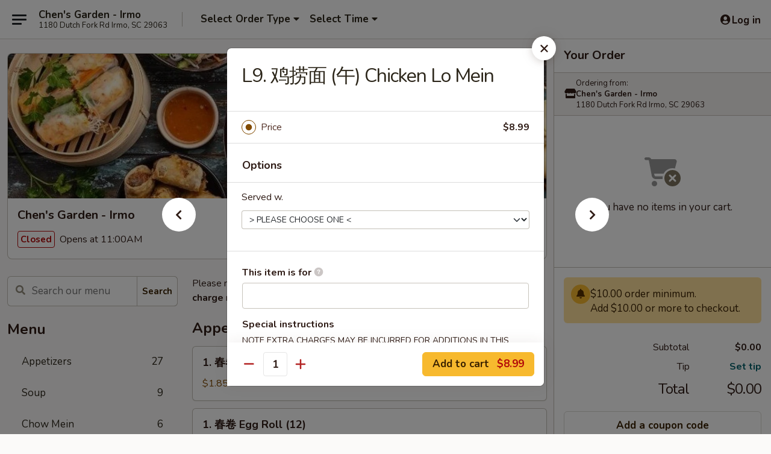

--- FILE ---
content_type: text/html; charset=UTF-8
request_url: https://order.chensgardensc.com/order/main/lunch-special/l9-chicken-lo-mein
body_size: 41683
content:
<!DOCTYPE html>

<html class="no-js css-scroll" lang="en">
	<head>
		<meta charset="utf-8" />
		<meta http-equiv="X-UA-Compatible" content="IE=edge,chrome=1" />

				<title>Chen's Garden - Irmo | L9. 鸡捞面 (午) Chicken Lo Mein | Lunch Special</title>
		<meta name="description" content="Order online for takeout: L9. 鸡捞面 (午) Chicken Lo Mein from Chen&#039;s Garden - Irmo. Serving the best Chinese in Irmo, SC." />		<meta name="keywords" content="" />		<meta name="viewport" content="width=device-width, initial-scale=1.0">

		<meta property="og:type" content="website">
		<meta property="og:title" content="Chen's Garden - Irmo | L9. 鸡捞面 (午) Chicken Lo Mein | Lunch Special">
		<meta property="og:description" content="Order online for takeout: L9. 鸡捞面 (午) Chicken Lo Mein from Chen&#039;s Garden - Irmo. Serving the best Chinese in Irmo, SC.">

		<meta name="twitter:card" content="summary_large_image">
		<meta name="twitter:title" content="Chen's Garden - Irmo | L9. 鸡捞面 (午) Chicken Lo Mein | Lunch Special">
		<meta name="twitter:description" content="Order online for takeout: L9. 鸡捞面 (午) Chicken Lo Mein from Chen&#039;s Garden - Irmo. Serving the best Chinese in Irmo, SC.">
					<meta property="og:image" content="https://imagedelivery.net/9lr8zq_Jvl7h6OFWqEi9IA/7c1e55f6-16be-453f-10fc-786a382ffb00/public" />
			<meta name="twitter:image" content="https://imagedelivery.net/9lr8zq_Jvl7h6OFWqEi9IA/7c1e55f6-16be-453f-10fc-786a382ffb00/public" />
		
		<meta name="apple-mobile-web-app-status-bar-style" content="black">
		<meta name="mobile-web-app-capable" content="yes">
					<link rel="canonical" href="https://order.chensgardensc.com/order/main/lunch-special/l9-chicken-lo-mein"/>
						<link rel="shortcut icon" href="https://imagedelivery.net/9lr8zq_Jvl7h6OFWqEi9IA/3b1afcb3-f727-4e3f-4aa5-c8361cd38d00/public" type="image/png" />
			
		<link type="text/css" rel="stylesheet" href="/min/g=css4.0&amp;1768421684" />
		<link rel="stylesheet" href="//ajax.googleapis.com/ajax/libs/jqueryui/1.10.1/themes/base/minified/jquery-ui.min.css" />
		<link href='//fonts.googleapis.com/css?family=Open+Sans:400italic,400,700' rel='stylesheet' type='text/css' />
		<script src="https://kit.fontawesome.com/a4edb6363d.js" crossorigin="anonymous"></script>

		<style>
								.home_hero, .menu_hero{ background-image: url(https://imagedelivery.net/9lr8zq_Jvl7h6OFWqEi9IA/2835c400-14bd-4cce-edb3-fe5e28bef200/public); }
					@media
					(-webkit-min-device-pixel-ratio: 1.25),
					(min-resolution: 120dpi){
						/* Retina header*/
						.home_hero, .menu_hero{ background-image: url(https://imagedelivery.net/9lr8zq_Jvl7h6OFWqEi9IA/ee73a29e-e2d3-4ae7-26fa-922439ed9900/public); }
					}
															/*body{  } */

					
		</style>

		
		<script type="text/javascript">
			var UrlTag = "chensgardensc";
			var template = 'defaultv4';
			var formname = 'ordering3';
			var menulink = 'https://order.chensgardensc.com/order/main';
			var checkoutlink = 'https://order.chensgardensc.com/checkout';
		</script>
		<script>
			/* http://writing.colin-gourlay.com/safely-using-ready-before-including-jquery/ */
			(function(w,d,u){w.readyQ=[];w.bindReadyQ=[];function p(x,y){if(x=="ready"){w.bindReadyQ.push(y);}else{w.readyQ.push(x);}};var a={ready:p,bind:p};w.$=w.jQuery=function(f){if(f===d||f===u){return a}else{p(f)}}})(window,document)
		</script>

		<script type="application/ld+json">{
    "@context": "http://schema.org",
    "@type": "Menu",
    "url": "https://order.chensgardensc.com/order/main",
    "mainEntityOfPage": "https://order.chensgardensc.com/order/main",
    "inLanguage": "English",
    "name": "Main",
    "description": "Please note: requests for additional items or special preparation may incur an <b>extra charge</b> not calculated on your online order.",
    "hasMenuSection": [
        {
            "@type": "MenuSection",
            "url": "https://order.chensgardensc.com/order/main/lunch-special",
            "name": "Lunch Special",
            "description": "Tue - Sat 11:00 am - 3:00 pm.<br>\nAll served w. Fried Rice & Sweet Tea.<br><br>Lunch items are only viewable on this page during lunch ordering hours.",
            "hasMenuItem": [
                {
                    "@type": "MenuItem",
                    "name": "L9. \u9e21\u635e\u9762 (\u5348) Chicken Lo Mein",
                    "url": "https://order.chensgardensc.com/order/main/lunch-special/l9-chicken-lo-mein"
                }
            ]
        }
    ]
}</script>
<!-- Google Tag Manager -->
<script>
	window.dataLayer = window.dataLayer || [];
	let data = {
		account: 'chensgardensc',
		context: 'direct',
		templateVersion: 4,
		rid: 66	}
		dataLayer.push(data);
	(function(w,d,s,l,i){w[l]=w[l]||[];w[l].push({'gtm.start':
		new Date().getTime(),event:'gtm.js'});var f=d.getElementsByTagName(s)[0],
		j=d.createElement(s),dl=l!='dataLayer'?'&l='+l:'';j.async=true;j.src=
		'https://www.googletagmanager.com/gtm.js?id='+i+dl;f.parentNode.insertBefore(j,f);
		})(window,document,'script','dataLayer','GTM-K9P93M');

	function gtag() { dataLayer.push(arguments); }
</script>

			<script async src="https://www.googletagmanager.com/gtag/js?id=G-6C2PDLBJBL"></script>
	
	<script>
		
		gtag('js', new Date());

		
					gtag('config', "G-6C2PDLBJBL");
			</script>
		<link href="https://fonts.googleapis.com/css?family=Open+Sans:400,600,700|Nunito:400,700" rel="stylesheet" />
	</head>

	<body
		data-event-on:customer_registered="window.location.reload()"
		data-event-on:customer_logged_in="window.location.reload()"
		data-event-on:customer_logged_out="window.location.reload()"
	>
		<a class="skip-to-content-link" href="#main">Skip to content</a>
				<!-- Google Tag Manager (noscript) -->
		<noscript><iframe src="https://www.googletagmanager.com/ns.html?id=GTM-K9P93M" height="0" width="0" style="display:none;visibility:hidden"></iframe></noscript>
		<!-- End Google Tag Manager (noscript) -->
						<!-- wrapper starts -->
		<div class="wrapper">
			<div style="grid-area: header-announcements">
				<div id="upgradeBrowserBanner" class="alert alert-warning mb-0 rounded-0 py-4" style="display:none;">
	<div class="alert-icon"><i class="fas fa-warning" aria-hidden="true"></i></div>
	<div>
		<strong>We're sorry, but the Web browser you are using is not supported.</strong> <br/> Please upgrade your browser or try a different one to use this Website. Supported browsers include:<br/>
		<ul class="list-unstyled">
			<li class="mt-2"><a href="https://www.google.com/chrome" target="_blank" rel="noopener noreferrer" class="simple-link"><i class="fab fa-chrome"></i> Chrome</a></li>
			<li class="mt-2"><a href="https://www.mozilla.com/firefox/upgrade.html" target="_blank" rel="noopener noreferrer" class="simple-link"><i class="fab fa-firefox"></i> Firefox</a></li>
			<li class="mt-2"><a href="https://www.microsoft.com/en-us/windows/microsoft-edge" target="_blank" rel="noopener noreferrer" class="simple-link"><i class="fab fa-edge"></i> Edge</a></li>
			<li class="mt-2"><a href="http://www.apple.com/safari/" target="_blank" rel="noopener noreferrer" class="simple-link"><i class="fab fa-safari"></i> Safari</a></li>
		</ul>
	</div>
</div>
<script>
	var ua = navigator.userAgent;
	var match = ua.match(/Firefox\/([0-9]+)\./);
	var firefoxVersion = match ? parseInt(match[1]) : 1000;
	var match = ua.match(/Chrome\/([0-9]+)\./);
	var chromeVersion = match ? parseInt(match[1]) : 1000;
	var isIE = ua.indexOf('MSIE') > -1 || ua.indexOf('Trident') > -1;
	var upgradeBrowserBanner = document.getElementById('upgradeBrowserBanner');
	var isMatchesSupported = typeof(upgradeBrowserBanner.matches)!="undefined";
	var isEntriesSupported = typeof(Object.entries)!="undefined";
	//Safari version is verified with isEntriesSupported
	if (isIE || !isMatchesSupported || !isEntriesSupported || firefoxVersion <= 46 || chromeVersion <= 53) {
		upgradeBrowserBanner.style.display = 'flex';
	}
</script>				
				<!-- get closed sign if applicable. -->
				
				
							</div>

						<div class="headerAndWtype" style="grid-area: header">
				<!-- Header Starts -->
				<header class="header">
										<div class="d-flex flex-column align-items-start flex-md-row align-items-md-center">
												<div class="logo_name_alt flex-shrink-0 d-flex align-items-center align-self-stretch pe-6 pe-md-0">
							
	<button
		type="button"
		class="eds_button btn btn-outline eds_button--shape-default eds_menu_button"
		data-bs-toggle="offcanvas" data-bs-target="#side-menu" aria-controls="side-menu" aria-label="Main menu"	><span aria-hidden="true"></span> <span aria-hidden="true"></span> <span aria-hidden="true"></span></button>

	
							<div class="d-flex flex-column align-items-center mx-auto align-items-md-start mx-md-0">
								<a
									class="eds-display-text-title-xs text-truncate title-container"
									href="https://order.chensgardensc.com"
								>
									Chen's Garden - Irmo								</a>

																	<span class="eds-copy-text-s-regular text-center text-md-start address-container" title="1180 Dutch Fork Rd Irmo, SC 29063">
										1180 Dutch Fork Rd Irmo, SC 29063									</span>
															</div>
						</div>

																			<div class="eds-display-text-title-s d-none d-md-block border-start mx-4" style="width: 0">&nbsp;</div>

							<div class="header_order_options d-flex align-items-center  w-100 p-2p5 p-md-0">
																<div class="what">
									<button
	type="button"
	class="border-0 bg-transparent text-start"
	data-bs-toggle="modal"
	data-bs-target="#modal-order-options"
	aria-expanded="false"
	style="min-height: 44px"
>
	<div class="d-flex align-items-baseline gap-2">
		<div class="otype-name-label eds-copy-text-l-bold text-truncate" style="flex: 1" data-order-type-label>
			Select Order Type		</div>

		<i class="fa fa-fw fa-caret-down"></i>
	</div>

	<div
		class="otype-picker-label otype-address-label eds-interface-text-m-regular text-truncate hidden"
	>
			</div>
</button>

<script>
	$(function() {
		var $autoCompleteInputs = $('[data-autocomplete-address]');
		if ($autoCompleteInputs && $autoCompleteInputs.length) {
			$autoCompleteInputs.each(function() {
				let $input = $(this);
				let $deliveryAddressContainer = $input.parents('.deliveryAddressContainer').first();
				$input.autocomplete({
					source   : addressAC,
					minLength: 3,
					delay    : 300,
					select   : function(event, ui) {
						$.getJSON('/' + UrlTag + '/?form=addresslookup', {
							id: ui.item.id,
						}, function(data) {
							let location = data
							if (location.address.street.endsWith('Trl')) {
								location.address.street = location.address.street.replace('Trl', 'Trail')
							}
							let autoCompleteSuccess = $input.data('autocomplete-success');
							if (autoCompleteSuccess) {
								let autoCompleteSuccessFunction = window[autoCompleteSuccess];
								if (typeof autoCompleteSuccessFunction == "function") {
									autoCompleteSuccessFunction(location);
								}
							}

							let address = location.address

							$('#add-address-city, [data-autocompleted-city]').val(address.city)
							$('#add-address-state, [data-autocompleted-state]').val(address.stateCode)
							$('#add-address-zip, [data-autocompleted-zip]').val(address.postalCode)
							$('#add-address-latitude, [data-autocompleted-latitude]').val(location.position.lat)
							$('#add-address-longitude, [data-autocompleted-longitude]').val(location.position.lng)
							let streetAddress = (address.houseNumber || '') + ' ' + (address.street || '');
							$('#street-address-1, [data-autocompleted-street-address]').val(streetAddress)
							validateAddress($deliveryAddressContainer);
						})
					},
				})
				$input.attr('autocomplete', 'street-address')
			});
		}

		// autocomplete using Address autocomplete
		// jquery autocomplete needs 2 fields: title and value
		// id holds the LocationId which can be used at a later stage to get the coordinate of the selected choice
		function addressAC(query, callback) {
			//we don't actually want to search until they've entered the street number and at least one character
			words = query.term.trim().split(' ')
			if (words.length < 2) {
				return false
			}

			$.getJSON('/' + UrlTag + '/?form=addresssuggest', { q: query.term }, function(data) {
				var addresses = data.items
				addresses = addresses.map(addr => {
					if ((addr.address.label || '').endsWith('Trl')) {
						addr.address.label = addr.address.label.replace('Trl', 'Trail')
					}
					let streetAddress = (addr.address.label || '')
					return {
						label: streetAddress,
						value: streetAddress,
						id   : addr.id,
					}
				})

				return callback(addresses)
			})
		}

				$('[data-address-from-current-loc]').on('click', function(e) {
			let $streetAddressContainer = $(this).parents('.street-address-container').first();
			let $deliveryAddressContainer = $(this).parents('.deliveryAddressContainer').first();
			e.preventDefault();
			if(navigator.geolocation) {
				navigator.geolocation.getCurrentPosition(position => {
					$.getJSON('/' + UrlTag + '/?form=addresssuggest', {
						at: position.coords.latitude + "," + position.coords.longitude
					}, function(data) {
						let location = data.items[0];
						let address = location.address
						$streetAddressContainer.find('.input-street-address').val((address.houseNumber ? address.houseNumber : '') + ' ' + (address.street ? address.street : ''));
						$('#add-address-city').val(address.city ? address.city : '');
						$('#add-address-state').val(address.state ? address.state : '');
						$('#add-address-zip').val(address.postalCode ? address.postalCode : '');
						$('#add-address-latitude').val(location.position.lat ? location.position.lat : '');
						$('#add-address-longitude').val(location.position.lng ? location.position.lng : '');
						validateAddress($deliveryAddressContainer, 0);
					});
				});
			} else {
				alert("Geolocation is not supported by this browser!");
			}
		});
	});

	function autoCompleteSuccess(location)
	{
		if (location && location.address) {
			let address = location.address

			let streetAddress = (address.houseNumber || '') + ' ' + (address.street || '');
			$.ajax({
				url: '/' + UrlTag + '/?form=saveformfields',
				data: {
					'param_full~address_s_n_255': streetAddress + ', ' + address.city + ', ' + address.state,
					'param_street~address_s_n_255': streetAddress,
					'param_city_s_n_90': address.city,
					'param_state_s_n_2': address.state,
					'param_zip~code_z_n_10': address.postalCode,
				}
			});
		}
	}
</script>
								</div>

																									<div class="when showcheck_parent">
																				<div class="ordertimetypes ">
	<button
		type="button"
		class="border-0 bg-transparent text-start loadable-content"
		data-bs-toggle="modal"
		data-bs-target="#modal-order-time"
		aria-expanded="false"
		style="min-height: 44px"
		data-change-label-to-later-date
	>
		<div class="d-flex align-items-baseline gap-2">
			<div class="eds-copy-text-l-bold text-truncate flex-fill" data-otype-time-day>
								Select Time			</div>

			<i class="fa fa-fw fa-caret-down"></i>
		</div>

		<div
			class="otype-picker-label otype-picker-time eds-interface-text-m-regular text-truncate hidden"
			data-otype-time
		>
			Later		</div>
	</button>
</div>
									</div>
															</div>
						
												<div class="position-absolute top-0 end-0 pe-2 py-2p5">
							
	<div id="login-status" >
					
	<button
		type="button"
		class="eds_button btn btn-outline eds_button--shape-default px-2 text-nowrap"
		aria-label="Log in" style="color: currentColor" data-bs-toggle="modal" data-bs-target="#login-modal"	><i
		class="eds_icon fa fa-lg fa-fw fa-user-circle d-block d-lg-none"
		style="font-family: &quot;Font Awesome 5 Pro&quot;; "	></i>

	 <div class="d-none d-lg-flex align-items-baseline gap-2">
	<i
		class="eds_icon fa fa-fw fa-user-circle"
		style="font-family: &quot;Font Awesome 5 Pro&quot;; "	></i>

	<div class="profile-container text-truncate">Log in</div></div></button>

				</div>

							</div>
					</div>

															
	<aside		data-eds-id="6970ccefed775"
		class="eds_side_menu offcanvas offcanvas-start text-dark "
		tabindex="-1"
				id="side-menu" data-event-on:menu_selected="this.dispatchEvent(new CustomEvent('eds.hide'))" data-event-on:category_selected="this.dispatchEvent(new CustomEvent('eds.hide'))"	>
		
		<div class="eds_side_menu-body offcanvas-body d-flex flex-column p-0 css-scroll">
										<div
					class="eds_side_menu-close position-absolute top-0 end-0 pt-3 pe-3 "
					style="z-index: 1"
				>
					
	<button
		type="button"
		class="eds_button btn btn-outline-secondary eds_button--shape-circle"
		data-bs-dismiss="offcanvas" data-bs-target="[data-eds-id=&quot;6970ccefed775&quot;]" aria-label="Close"	><i
		class="eds_icon fa fa-fw fa-close"
		style="font-family: &quot;Font Awesome 5 Pro&quot;; "	></i></button>

					</div>
			
			<div class="restaurant-info border-bottom border-light p-3">
							<p class="eds-display-text-title-xs mb-0 me-2 pe-4">Chen's Garden - Irmo</p>

			<div class="eds-copy-text-s-regular me-2 pe-4">
			1180 Dutch Fork Rd Irmo, SC 29063		</div>
						</div>

																	
	<div class="border-bottom border-light p-3">
		
		
			<details
				class="eds_list eds_list--border-none" open				data-menu-id="20991"
									data-event-on:document_ready="this.open = localStorage.getItem('menu-open-20991') !== 'false'"
										onclick="localStorage.setItem('menu-open-20991', !this.open)"
							>
									<summary class="eds-copy-text-l-regular list-unstyled rounded-3 mb-1 " tabindex="0">
						<h2 class="eds-display-text-title-m m-0 p-0">
															
	<i
		class="eds_icon fas fa-fw fa-chevron-right"
		style="font-family: &quot;Font Awesome 5 Pro&quot;; "	></i>

															Menu
						</h2>
					</summary>
										<div class="mb-3"></div>
				
																		
									<a
						class="eds_list-item eds-copy-text-l-regular list-unstyled rounded-3 mb-1 px-3 px-lg-4 py-2p5 d-flex "
						data-event-on:category_pinned="(category) => $(this).toggleClass('active', category.id === '271754')"
						href="https://order.chensgardensc.com/order/main/appetizers"
						onclick="if (!event.ctrlKey) {
							const currentMenuIsActive = true || $(this).closest('details').find('summary').hasClass('active');
							if (currentMenuIsActive) {
								app.event.emit('category_selected', { id: '271754' });
							} else {
								app.event.emit('menu_selected', { menu_id: '20991', menu_description: &quot;Please note: requests for additional items or special preparation may incur an &lt;b&gt;extra charge&lt;\/b&gt; not calculated on your online order.&quot;, category_id: '271754' });
							}
															return false;
													}"
					>
						Appetizers													<span class="ms-auto">27</span>
											</a>
									<a
						class="eds_list-item eds-copy-text-l-regular list-unstyled rounded-3 mb-1 px-3 px-lg-4 py-2p5 d-flex "
						data-event-on:category_pinned="(category) => $(this).toggleClass('active', category.id === '271755')"
						href="https://order.chensgardensc.com/order/main/soup"
						onclick="if (!event.ctrlKey) {
							const currentMenuIsActive = true || $(this).closest('details').find('summary').hasClass('active');
							if (currentMenuIsActive) {
								app.event.emit('category_selected', { id: '271755' });
							} else {
								app.event.emit('menu_selected', { menu_id: '20991', menu_description: &quot;Please note: requests for additional items or special preparation may incur an &lt;b&gt;extra charge&lt;\/b&gt; not calculated on your online order.&quot;, category_id: '271755' });
							}
															return false;
													}"
					>
						Soup													<span class="ms-auto">9</span>
											</a>
									<a
						class="eds_list-item eds-copy-text-l-regular list-unstyled rounded-3 mb-1 px-3 px-lg-4 py-2p5 d-flex "
						data-event-on:category_pinned="(category) => $(this).toggleClass('active', category.id === '271759')"
						href="https://order.chensgardensc.com/order/main/chow-mein"
						onclick="if (!event.ctrlKey) {
							const currentMenuIsActive = true || $(this).closest('details').find('summary').hasClass('active');
							if (currentMenuIsActive) {
								app.event.emit('category_selected', { id: '271759' });
							} else {
								app.event.emit('menu_selected', { menu_id: '20991', menu_description: &quot;Please note: requests for additional items or special preparation may incur an &lt;b&gt;extra charge&lt;\/b&gt; not calculated on your online order.&quot;, category_id: '271759' });
							}
															return false;
													}"
					>
						Chow Mein													<span class="ms-auto">6</span>
											</a>
									<a
						class="eds_list-item eds-copy-text-l-regular list-unstyled rounded-3 mb-1 px-3 px-lg-4 py-2p5 d-flex "
						data-event-on:category_pinned="(category) => $(this).toggleClass('active', category.id === '271756')"
						href="https://order.chensgardensc.com/order/main/lo-mein"
						onclick="if (!event.ctrlKey) {
							const currentMenuIsActive = true || $(this).closest('details').find('summary').hasClass('active');
							if (currentMenuIsActive) {
								app.event.emit('category_selected', { id: '271756' });
							} else {
								app.event.emit('menu_selected', { menu_id: '20991', menu_description: &quot;Please note: requests for additional items or special preparation may incur an &lt;b&gt;extra charge&lt;\/b&gt; not calculated on your online order.&quot;, category_id: '271756' });
							}
															return false;
													}"
					>
						Lo Mein													<span class="ms-auto">7</span>
											</a>
									<a
						class="eds_list-item eds-copy-text-l-regular list-unstyled rounded-3 mb-1 px-3 px-lg-4 py-2p5 d-flex "
						data-event-on:category_pinned="(category) => $(this).toggleClass('active', category.id === '271757')"
						href="https://order.chensgardensc.com/order/main/fried-rice"
						onclick="if (!event.ctrlKey) {
							const currentMenuIsActive = true || $(this).closest('details').find('summary').hasClass('active');
							if (currentMenuIsActive) {
								app.event.emit('category_selected', { id: '271757' });
							} else {
								app.event.emit('menu_selected', { menu_id: '20991', menu_description: &quot;Please note: requests for additional items or special preparation may incur an &lt;b&gt;extra charge&lt;\/b&gt; not calculated on your online order.&quot;, category_id: '271757' });
							}
															return false;
													}"
					>
						Fried Rice													<span class="ms-auto">12</span>
											</a>
									<a
						class="eds_list-item eds-copy-text-l-regular list-unstyled rounded-3 mb-1 px-3 px-lg-4 py-2p5 d-flex "
						data-event-on:category_pinned="(category) => $(this).toggleClass('active', category.id === '271758')"
						href="https://order.chensgardensc.com/order/main/chow-mei-fun"
						onclick="if (!event.ctrlKey) {
							const currentMenuIsActive = true || $(this).closest('details').find('summary').hasClass('active');
							if (currentMenuIsActive) {
								app.event.emit('category_selected', { id: '271758' });
							} else {
								app.event.emit('menu_selected', { menu_id: '20991', menu_description: &quot;Please note: requests for additional items or special preparation may incur an &lt;b&gt;extra charge&lt;\/b&gt; not calculated on your online order.&quot;, category_id: '271758' });
							}
															return false;
													}"
					>
						Chow Mei Fun													<span class="ms-auto">7</span>
											</a>
									<a
						class="eds_list-item eds-copy-text-l-regular list-unstyled rounded-3 mb-1 px-3 px-lg-4 py-2p5 d-flex "
						data-event-on:category_pinned="(category) => $(this).toggleClass('active', category.id === '271760')"
						href="https://order.chensgardensc.com/order/main/egg-foo-young"
						onclick="if (!event.ctrlKey) {
							const currentMenuIsActive = true || $(this).closest('details').find('summary').hasClass('active');
							if (currentMenuIsActive) {
								app.event.emit('category_selected', { id: '271760' });
							} else {
								app.event.emit('menu_selected', { menu_id: '20991', menu_description: &quot;Please note: requests for additional items or special preparation may incur an &lt;b&gt;extra charge&lt;\/b&gt; not calculated on your online order.&quot;, category_id: '271760' });
							}
															return false;
													}"
					>
						Egg Foo Young													<span class="ms-auto">6</span>
											</a>
									<a
						class="eds_list-item eds-copy-text-l-regular list-unstyled rounded-3 mb-1 px-3 px-lg-4 py-2p5 d-flex "
						data-event-on:category_pinned="(category) => $(this).toggleClass('active', category.id === '271761')"
						href="https://order.chensgardensc.com/order/main/sweet-sour"
						onclick="if (!event.ctrlKey) {
							const currentMenuIsActive = true || $(this).closest('details').find('summary').hasClass('active');
							if (currentMenuIsActive) {
								app.event.emit('category_selected', { id: '271761' });
							} else {
								app.event.emit('menu_selected', { menu_id: '20991', menu_description: &quot;Please note: requests for additional items or special preparation may incur an &lt;b&gt;extra charge&lt;\/b&gt; not calculated on your online order.&quot;, category_id: '271761' });
							}
															return false;
													}"
					>
						Sweet & Sour													<span class="ms-auto">4</span>
											</a>
									<a
						class="eds_list-item eds-copy-text-l-regular list-unstyled rounded-3 mb-1 px-3 px-lg-4 py-2p5 d-flex "
						data-event-on:category_pinned="(category) => $(this).toggleClass('active', category.id === '271762')"
						href="https://order.chensgardensc.com/order/main/chicken"
						onclick="if (!event.ctrlKey) {
							const currentMenuIsActive = true || $(this).closest('details').find('summary').hasClass('active');
							if (currentMenuIsActive) {
								app.event.emit('category_selected', { id: '271762' });
							} else {
								app.event.emit('menu_selected', { menu_id: '20991', menu_description: &quot;Please note: requests for additional items or special preparation may incur an &lt;b&gt;extra charge&lt;\/b&gt; not calculated on your online order.&quot;, category_id: '271762' });
							}
															return false;
													}"
					>
						Chicken													<span class="ms-auto">13</span>
											</a>
									<a
						class="eds_list-item eds-copy-text-l-regular list-unstyled rounded-3 mb-1 px-3 px-lg-4 py-2p5 d-flex "
						data-event-on:category_pinned="(category) => $(this).toggleClass('active', category.id === '271766')"
						href="https://order.chensgardensc.com/order/main/vegetable"
						onclick="if (!event.ctrlKey) {
							const currentMenuIsActive = true || $(this).closest('details').find('summary').hasClass('active');
							if (currentMenuIsActive) {
								app.event.emit('category_selected', { id: '271766' });
							} else {
								app.event.emit('menu_selected', { menu_id: '20991', menu_description: &quot;Please note: requests for additional items or special preparation may incur an &lt;b&gt;extra charge&lt;\/b&gt; not calculated on your online order.&quot;, category_id: '271766' });
							}
															return false;
													}"
					>
						Vegetable													<span class="ms-auto">5</span>
											</a>
									<a
						class="eds_list-item eds-copy-text-l-regular list-unstyled rounded-3 mb-1 px-3 px-lg-4 py-2p5 d-flex "
						data-event-on:category_pinned="(category) => $(this).toggleClass('active', category.id === '271763')"
						href="https://order.chensgardensc.com/order/main/pork"
						onclick="if (!event.ctrlKey) {
							const currentMenuIsActive = true || $(this).closest('details').find('summary').hasClass('active');
							if (currentMenuIsActive) {
								app.event.emit('category_selected', { id: '271763' });
							} else {
								app.event.emit('menu_selected', { menu_id: '20991', menu_description: &quot;Please note: requests for additional items or special preparation may incur an &lt;b&gt;extra charge&lt;\/b&gt; not calculated on your online order.&quot;, category_id: '271763' });
							}
															return false;
													}"
					>
						Pork													<span class="ms-auto">7</span>
											</a>
									<a
						class="eds_list-item eds-copy-text-l-regular list-unstyled rounded-3 mb-1 px-3 px-lg-4 py-2p5 d-flex "
						data-event-on:category_pinned="(category) => $(this).toggleClass('active', category.id === '271764')"
						href="https://order.chensgardensc.com/order/main/beef"
						onclick="if (!event.ctrlKey) {
							const currentMenuIsActive = true || $(this).closest('details').find('summary').hasClass('active');
							if (currentMenuIsActive) {
								app.event.emit('category_selected', { id: '271764' });
							} else {
								app.event.emit('menu_selected', { menu_id: '20991', menu_description: &quot;Please note: requests for additional items or special preparation may incur an &lt;b&gt;extra charge&lt;\/b&gt; not calculated on your online order.&quot;, category_id: '271764' });
							}
															return false;
													}"
					>
						Beef													<span class="ms-auto">10</span>
											</a>
									<a
						class="eds_list-item eds-copy-text-l-regular list-unstyled rounded-3 mb-1 px-3 px-lg-4 py-2p5 d-flex "
						data-event-on:category_pinned="(category) => $(this).toggleClass('active', category.id === '271765')"
						href="https://order.chensgardensc.com/order/main/seafood"
						onclick="if (!event.ctrlKey) {
							const currentMenuIsActive = true || $(this).closest('details').find('summary').hasClass('active');
							if (currentMenuIsActive) {
								app.event.emit('category_selected', { id: '271765' });
							} else {
								app.event.emit('menu_selected', { menu_id: '20991', menu_description: &quot;Please note: requests for additional items or special preparation may incur an &lt;b&gt;extra charge&lt;\/b&gt; not calculated on your online order.&quot;, category_id: '271765' });
							}
															return false;
													}"
					>
						Seafood													<span class="ms-auto">14</span>
											</a>
									<a
						class="eds_list-item eds-copy-text-l-regular list-unstyled rounded-3 mb-1 px-3 px-lg-4 py-2p5 d-flex "
						data-event-on:category_pinned="(category) => $(this).toggleClass('active', category.id === '271767')"
						href="https://order.chensgardensc.com/order/main/moo-shu"
						onclick="if (!event.ctrlKey) {
							const currentMenuIsActive = true || $(this).closest('details').find('summary').hasClass('active');
							if (currentMenuIsActive) {
								app.event.emit('category_selected', { id: '271767' });
							} else {
								app.event.emit('menu_selected', { menu_id: '20991', menu_description: &quot;Please note: requests for additional items or special preparation may incur an &lt;b&gt;extra charge&lt;\/b&gt; not calculated on your online order.&quot;, category_id: '271767' });
							}
															return false;
													}"
					>
						Moo Shu													<span class="ms-auto">6</span>
											</a>
									<a
						class="eds_list-item eds-copy-text-l-regular list-unstyled rounded-3 mb-1 px-3 px-lg-4 py-2p5 d-flex "
						data-event-on:category_pinned="(category) => $(this).toggleClass('active', category.id === '271768')"
						href="https://order.chensgardensc.com/order/main/chefs-specialties"
						onclick="if (!event.ctrlKey) {
							const currentMenuIsActive = true || $(this).closest('details').find('summary').hasClass('active');
							if (currentMenuIsActive) {
								app.event.emit('category_selected', { id: '271768' });
							} else {
								app.event.emit('menu_selected', { menu_id: '20991', menu_description: &quot;Please note: requests for additional items or special preparation may incur an &lt;b&gt;extra charge&lt;\/b&gt; not calculated on your online order.&quot;, category_id: '271768' });
							}
															return false;
													}"
					>
						Chef's Specialties													<span class="ms-auto">29</span>
											</a>
									<a
						class="eds_list-item eds-copy-text-l-regular list-unstyled rounded-3 mb-1 px-3 px-lg-4 py-2p5 d-flex "
						data-event-on:category_pinned="(category) => $(this).toggleClass('active', category.id === '271769')"
						href="https://order.chensgardensc.com/order/main/american-dishes"
						onclick="if (!event.ctrlKey) {
							const currentMenuIsActive = true || $(this).closest('details').find('summary').hasClass('active');
							if (currentMenuIsActive) {
								app.event.emit('category_selected', { id: '271769' });
							} else {
								app.event.emit('menu_selected', { menu_id: '20991', menu_description: &quot;Please note: requests for additional items or special preparation may incur an &lt;b&gt;extra charge&lt;\/b&gt; not calculated on your online order.&quot;, category_id: '271769' });
							}
															return false;
													}"
					>
						American Dishes													<span class="ms-auto">7</span>
											</a>
									<a
						class="eds_list-item eds-copy-text-l-regular list-unstyled rounded-3 mb-1 px-3 px-lg-4 py-2p5 d-flex "
						data-event-on:category_pinned="(category) => $(this).toggleClass('active', category.id === '271770')"
						href="https://order.chensgardensc.com/order/main/combination-plates"
						onclick="if (!event.ctrlKey) {
							const currentMenuIsActive = true || $(this).closest('details').find('summary').hasClass('active');
							if (currentMenuIsActive) {
								app.event.emit('category_selected', { id: '271770' });
							} else {
								app.event.emit('menu_selected', { menu_id: '20991', menu_description: &quot;Please note: requests for additional items or special preparation may incur an &lt;b&gt;extra charge&lt;\/b&gt; not calculated on your online order.&quot;, category_id: '271770' });
							}
															return false;
													}"
					>
						Combination Plates													<span class="ms-auto">33</span>
											</a>
									<a
						class="eds_list-item eds-copy-text-l-regular list-unstyled rounded-3 mb-1 px-3 px-lg-4 py-2p5 d-flex "
						data-event-on:category_pinned="(category) => $(this).toggleClass('active', category.id === '271771')"
						href="https://order.chensgardensc.com/order/main/party-tray-special"
						onclick="if (!event.ctrlKey) {
							const currentMenuIsActive = true || $(this).closest('details').find('summary').hasClass('active');
							if (currentMenuIsActive) {
								app.event.emit('category_selected', { id: '271771' });
							} else {
								app.event.emit('menu_selected', { menu_id: '20991', menu_description: &quot;Please note: requests for additional items or special preparation may incur an &lt;b&gt;extra charge&lt;\/b&gt; not calculated on your online order.&quot;, category_id: '271771' });
							}
															return false;
													}"
					>
						Party Tray Special													<span class="ms-auto">28</span>
											</a>
									<a
						class="eds_list-item eds-copy-text-l-regular list-unstyled rounded-3 mb-1 px-3 px-lg-4 py-2p5 d-flex active"
						data-event-on:category_pinned="(category) => $(this).toggleClass('active', category.id === '271772')"
						href="https://order.chensgardensc.com/order/main/lunch-special"
						onclick="if (!event.ctrlKey) {
							const currentMenuIsActive = true || $(this).closest('details').find('summary').hasClass('active');
							if (currentMenuIsActive) {
								app.event.emit('category_selected', { id: '271772' });
							} else {
								app.event.emit('menu_selected', { menu_id: '20991', menu_description: &quot;Please note: requests for additional items or special preparation may incur an &lt;b&gt;extra charge&lt;\/b&gt; not calculated on your online order.&quot;, category_id: '271772' });
							}
															return false;
													}"
					>
						Lunch Special													<span class="ms-auto">37</span>
											</a>
									<a
						class="eds_list-item eds-copy-text-l-regular list-unstyled rounded-3 mb-1 px-3 px-lg-4 py-2p5 d-flex "
						data-event-on:category_pinned="(category) => $(this).toggleClass('active', category.id === '271773')"
						href="https://order.chensgardensc.com/order/main/side-order"
						onclick="if (!event.ctrlKey) {
							const currentMenuIsActive = true || $(this).closest('details').find('summary').hasClass('active');
							if (currentMenuIsActive) {
								app.event.emit('category_selected', { id: '271773' });
							} else {
								app.event.emit('menu_selected', { menu_id: '20991', menu_description: &quot;Please note: requests for additional items or special preparation may incur an &lt;b&gt;extra charge&lt;\/b&gt; not calculated on your online order.&quot;, category_id: '271773' });
							}
															return false;
													}"
					>
						Side Order													<span class="ms-auto">8</span>
											</a>
							</details>
		
			</div>

						
																	<nav>
							<ul class="eds_list eds_list--border-none border-bottom">
	<li class="eds_list-item">
		<a class="d-block p-3 " href="https://order.chensgardensc.com">
			Home		</a>
	</li>

		
	
			<li class="eds_list-item">
			<a class="d-block p-3 " href="https://order.chensgardensc.com/locationinfo">
				Location &amp; Hours			</a>
		</li>
	
	<li class="eds_list-item">
		<a class="d-block p-3 " href="https://order.chensgardensc.com/contact">
			Contact
		</a>
	</li>
</ul>
						</nav>

												<div class="eds-copy-text-s-regular p-3 d-lg-none">
							
<ul class="list-unstyled d-flex gap-2">
						<li><a href="https://www.yelp.com/biz/chens-garden-irmo" target="new" aria-label="Opens in new tab" title="Opens in new tab" class="icon" title="Yelp"><i class="fab fa-yelp"></i><span class="sr-only">Yelp</span></a></li>
									<li><a href="https://www.tripadvisor.com/Restaurant_Review-g54281-d4958091-Reviews-Chen_s_Garden-Irmo_South_Carolina.html" target="new" aria-label="Opens in new tab" title="Opens in new tab" class="icon" title="TripAdvisor"><i class="fak fa-tripadvisor"></i><span class="sr-only">TripAdvisor</span></a></li>
				</ul>

<div><a href="http://chinesemenuonline.com">&copy; 2026 Online Ordering by Chinese Menu Online</a></div>
	<div>Experience authentic Chinese flavors at <a href="https://www.springroll.com" target="_blank" title="Opens in new tab" aria-label="Opens in new tab">Springroll</a></div>

<ul class="list-unstyled mb-0 pt-3">
	<li><a href="https://order.chensgardensc.com/reportbug">Technical Support</a></li>
	<li><a href="https://order.chensgardensc.com/privacy">Privacy Policy</a></li>
	<li><a href="https://order.chensgardensc.com/tos">Terms of Service</a></li>
	<li><a href="https://order.chensgardensc.com/accessibility">Accessibility</a></li>
</ul>

This site is protected by reCAPTCHA and the Google <a href="https://policies.google.com/privacy">Privacy Policy</a> and <a href="https://policies.google.com/terms">Terms of Service</a> apply.
						</div>		</div>

		<script>
		{
			const container = document.querySelector('[data-eds-id="6970ccefed775"]');

						['show', 'hide', 'toggle', 'dispose'].forEach((eventName) => {
				container.addEventListener(`eds.${eventName}`, (e) => {
					bootstrap.Offcanvas.getOrCreateInstance(container)[eventName](
						...(Array.isArray(e.detail) ? e.detail : [e.detail])
					);
				});
			});
		}
		</script>
	</aside>

					</header>
			</div>

										<div class="container p-0" style="grid-area: hero">
					<section class="hero">
												<div class="menu_hero backbgbox position-relative" role="img" aria-label="Image of food offered at the restaurant">
									<div class="logo">
		<a class="logo-image" href="https://order.chensgardensc.com">
			<img
				src="https://imagedelivery.net/9lr8zq_Jvl7h6OFWqEi9IA/7c1e55f6-16be-453f-10fc-786a382ffb00/public"
				srcset="https://imagedelivery.net/9lr8zq_Jvl7h6OFWqEi9IA/7c1e55f6-16be-453f-10fc-786a382ffb00/public 1x, https://imagedelivery.net/9lr8zq_Jvl7h6OFWqEi9IA/7c1e55f6-16be-453f-10fc-786a382ffb00/public 2x"				alt="Home"
			/>
		</a>
	</div>
						</div>

													<div class="p-3">
								<div class="pb-1">
									<h1 role="heading" aria-level="2" class="eds-display-text-title-s m-0 p-0">Chen's Garden - Irmo</h1>
																	</div>

								<div class="d-sm-flex align-items-baseline">
																			<div class="mt-2">
											
	<span
		class="eds_label eds_label--variant-error eds-interface-text-m-bold me-1 text-nowrap"
			>
		Closed	</span>

	Opens at 11:00AM										</div>
									
									<div class="d-flex gap-2 ms-sm-auto mt-2">
																					
					<a
				class="eds_button btn btn-outline-secondary btn-sm col text-nowrap"
				href="https://order.chensgardensc.com/locationinfo?lid=17376"
							>
				
	<i
		class="eds_icon fa fa-fw fa-info-circle"
		style="font-family: &quot;Font Awesome 5 Pro&quot;; "	></i>

	 Store info			</a>
		
												
																					
		<a
			class="eds_button btn btn-outline-secondary btn-sm col d-lg-none text-nowrap"
			href="tel:(803) 781-0881"
					>
			
	<i
		class="eds_icon fa fa-fw fa-phone"
		style="font-family: &quot;Font Awesome 5 Pro&quot;; transform: scale(-1, 1); "	></i>

	 Call us		</a>

												
																			</div>
								</div>
							</div>
											</section>
				</div>
			
						
										<div
					class="fixed_submit d-lg-none hidden pwa-pb-md-down"
					data-event-on:cart_updated="({ items }) => $(this).toggleClass('hidden', !items)"
				>
					<div
						data-async-on-event="order_type_updated, cart_updated"
						data-async-action="https://order.chensgardensc.com//ajax/?form=minimum_order_value_warning&component=add_more"
						data-async-method="get"
					>
						
	<div
		class="eds_alert eds_alert--variant-warning eds_alert--size-sm eds_alert--width-full mb-0"
		role="alert"
		hidden	>
		
		
		<div class="flex-fill d-flex flex-column gap-1">
			
							<div class="eds-copy-text-m-regular">
					<div class="d-flex align-items-baseline gap-1"><i
		class="eds_icon fa fa-fw fa-info-circle"
		style="font-family: &quot;Font Awesome 5 Pro&quot;; "	></i>

	 <div >Add $10.00 or more to checkout.</div></div>				</div>
					</div>

			</div>

						</div>

					<div class="p-3">
						<button class="btn btn-primary btn-lg w-100" onclick="app.event.emit('show_cart')">
							View cart							<span
								class="eds-interface-text-m-regular"
								data-event-on:cart_updated="({ items, subtotal }) => {
									$(this).text(`(${items} ${items === 1 ? 'item' : 'items'}, ${subtotal})`);
								}"
							>
								(0 items, $0.00)
							</span>
						</button>
					</div>
				</div>
			
									<!-- Header ends -->
<main class="main_content menucategory_page pb-5" id="main">
	<div class="container">
		
		<div class="row menu_wrapper menu_category_wrapper menu_wrapper--no-menu-tabs">
			<section class="col-xl-4 d-none d-xl-block">
				
				<div id="location-menu" data-event-on:menu_items_loaded="$(this).stickySidebar('updateSticky')">
					
		<form
			method="GET"
			role="search"
			action="https://order.chensgardensc.com/search"
			class="d-none d-xl-block mb-4"			novalidate
			onsubmit="if (!this.checkValidity()) event.preventDefault()"
		>
			<div class="position-relative">
				
	<label
		data-eds-id="6970ccefeebe5"
		class="eds_formfield eds_formfield--size-large eds_formfield--variant-primary eds-copy-text-m-regular w-100"
		class="w-100"	>
		
		<div class="position-relative d-flex flex-column">
							<div class="eds_formfield-error eds-interface-text-m-bold" style="order: 1000"></div>
			
							<div class="eds_formfield-icon">
					<i
		class="eds_icon fa fa-fw fa-search"
		style="font-family: &quot;Font Awesome 5 Pro&quot;; "	></i>				</div>
										<input
					type="search"
					class="eds-copy-text-l-regular  "
										placeholder="Search our menu" name="search" autocomplete="off" spellcheck="false" value="" required aria-label="Search our menu" style="padding-right: 4.5rem; padding-left: 2.5rem;"				/>

				
							
			
	<i
		class="eds_icon fa fa-fw eds_formfield-validation"
		style="font-family: &quot;Font Awesome 5 Pro&quot;; "	></i>

	
					</div>

		
		<script>
		{
			const container = document.querySelector('[data-eds-id="6970ccefeebe5"]');
			const input = container.querySelector('input, textarea, select');
			const error = container.querySelector('.eds_formfield-error');

			
						input.addEventListener('eds.validation.reset', () => {
				input.removeAttribute('data-validation');
				input.setCustomValidity('');
				error.innerHTML = '';
			});

						input.addEventListener('eds.validation.hide', () => {
				input.removeAttribute('data-validation');
			});

						input.addEventListener('eds.validation.success', (e) => {
				input.setCustomValidity('');
				input.setAttribute('data-validation', '');
				error.innerHTML = '';
			});

						input.addEventListener('eds.validation.warning', (e) => {
				input.setCustomValidity('');
				input.setAttribute('data-validation', '');
				error.innerHTML = e.detail;
			});

						input.addEventListener('eds.validation.error', (e) => {
				input.setCustomValidity(e.detail);
				input.checkValidity(); 				input.setAttribute('data-validation', '');
			});

			input.addEventListener('invalid', (e) => {
				error.innerHTML = input.validationMessage;
			});

								}
		</script>
	</label>

	
				<div class="position-absolute top-0 end-0">
					
	<button
		type="submit"
		class="eds_button btn btn-outline-secondary btn-sm eds_button--shape-default align-self-baseline rounded-0 rounded-end px-2"
		style="height: 50px; --bs-border-radius: 6px"	>Search</button>

					</div>
			</div>
		</form>

												
	<div >
		
		
			<details
				class="eds_list eds_list--border-none" open				data-menu-id="20991"
							>
									<summary class="eds-copy-text-l-regular list-unstyled rounded-3 mb-1 pe-none" tabindex="0">
						<h2 class="eds-display-text-title-m m-0 p-0">
														Menu
						</h2>
					</summary>
										<div class="mb-3"></div>
				
																		
									<a
						class="eds_list-item eds-copy-text-l-regular list-unstyled rounded-3 mb-1 px-3 px-lg-4 py-2p5 d-flex "
						data-event-on:category_pinned="(category) => $(this).toggleClass('active', category.id === '271754')"
						href="https://order.chensgardensc.com/order/main/appetizers"
						onclick="if (!event.ctrlKey) {
							const currentMenuIsActive = true || $(this).closest('details').find('summary').hasClass('active');
							if (currentMenuIsActive) {
								app.event.emit('category_selected', { id: '271754' });
							} else {
								app.event.emit('menu_selected', { menu_id: '20991', menu_description: &quot;Please note: requests for additional items or special preparation may incur an &lt;b&gt;extra charge&lt;\/b&gt; not calculated on your online order.&quot;, category_id: '271754' });
							}
															return false;
													}"
					>
						Appetizers													<span class="ms-auto">27</span>
											</a>
									<a
						class="eds_list-item eds-copy-text-l-regular list-unstyled rounded-3 mb-1 px-3 px-lg-4 py-2p5 d-flex "
						data-event-on:category_pinned="(category) => $(this).toggleClass('active', category.id === '271755')"
						href="https://order.chensgardensc.com/order/main/soup"
						onclick="if (!event.ctrlKey) {
							const currentMenuIsActive = true || $(this).closest('details').find('summary').hasClass('active');
							if (currentMenuIsActive) {
								app.event.emit('category_selected', { id: '271755' });
							} else {
								app.event.emit('menu_selected', { menu_id: '20991', menu_description: &quot;Please note: requests for additional items or special preparation may incur an &lt;b&gt;extra charge&lt;\/b&gt; not calculated on your online order.&quot;, category_id: '271755' });
							}
															return false;
													}"
					>
						Soup													<span class="ms-auto">9</span>
											</a>
									<a
						class="eds_list-item eds-copy-text-l-regular list-unstyled rounded-3 mb-1 px-3 px-lg-4 py-2p5 d-flex "
						data-event-on:category_pinned="(category) => $(this).toggleClass('active', category.id === '271759')"
						href="https://order.chensgardensc.com/order/main/chow-mein"
						onclick="if (!event.ctrlKey) {
							const currentMenuIsActive = true || $(this).closest('details').find('summary').hasClass('active');
							if (currentMenuIsActive) {
								app.event.emit('category_selected', { id: '271759' });
							} else {
								app.event.emit('menu_selected', { menu_id: '20991', menu_description: &quot;Please note: requests for additional items or special preparation may incur an &lt;b&gt;extra charge&lt;\/b&gt; not calculated on your online order.&quot;, category_id: '271759' });
							}
															return false;
													}"
					>
						Chow Mein													<span class="ms-auto">6</span>
											</a>
									<a
						class="eds_list-item eds-copy-text-l-regular list-unstyled rounded-3 mb-1 px-3 px-lg-4 py-2p5 d-flex "
						data-event-on:category_pinned="(category) => $(this).toggleClass('active', category.id === '271756')"
						href="https://order.chensgardensc.com/order/main/lo-mein"
						onclick="if (!event.ctrlKey) {
							const currentMenuIsActive = true || $(this).closest('details').find('summary').hasClass('active');
							if (currentMenuIsActive) {
								app.event.emit('category_selected', { id: '271756' });
							} else {
								app.event.emit('menu_selected', { menu_id: '20991', menu_description: &quot;Please note: requests for additional items or special preparation may incur an &lt;b&gt;extra charge&lt;\/b&gt; not calculated on your online order.&quot;, category_id: '271756' });
							}
															return false;
													}"
					>
						Lo Mein													<span class="ms-auto">7</span>
											</a>
									<a
						class="eds_list-item eds-copy-text-l-regular list-unstyled rounded-3 mb-1 px-3 px-lg-4 py-2p5 d-flex "
						data-event-on:category_pinned="(category) => $(this).toggleClass('active', category.id === '271757')"
						href="https://order.chensgardensc.com/order/main/fried-rice"
						onclick="if (!event.ctrlKey) {
							const currentMenuIsActive = true || $(this).closest('details').find('summary').hasClass('active');
							if (currentMenuIsActive) {
								app.event.emit('category_selected', { id: '271757' });
							} else {
								app.event.emit('menu_selected', { menu_id: '20991', menu_description: &quot;Please note: requests for additional items or special preparation may incur an &lt;b&gt;extra charge&lt;\/b&gt; not calculated on your online order.&quot;, category_id: '271757' });
							}
															return false;
													}"
					>
						Fried Rice													<span class="ms-auto">12</span>
											</a>
									<a
						class="eds_list-item eds-copy-text-l-regular list-unstyled rounded-3 mb-1 px-3 px-lg-4 py-2p5 d-flex "
						data-event-on:category_pinned="(category) => $(this).toggleClass('active', category.id === '271758')"
						href="https://order.chensgardensc.com/order/main/chow-mei-fun"
						onclick="if (!event.ctrlKey) {
							const currentMenuIsActive = true || $(this).closest('details').find('summary').hasClass('active');
							if (currentMenuIsActive) {
								app.event.emit('category_selected', { id: '271758' });
							} else {
								app.event.emit('menu_selected', { menu_id: '20991', menu_description: &quot;Please note: requests for additional items or special preparation may incur an &lt;b&gt;extra charge&lt;\/b&gt; not calculated on your online order.&quot;, category_id: '271758' });
							}
															return false;
													}"
					>
						Chow Mei Fun													<span class="ms-auto">7</span>
											</a>
									<a
						class="eds_list-item eds-copy-text-l-regular list-unstyled rounded-3 mb-1 px-3 px-lg-4 py-2p5 d-flex "
						data-event-on:category_pinned="(category) => $(this).toggleClass('active', category.id === '271760')"
						href="https://order.chensgardensc.com/order/main/egg-foo-young"
						onclick="if (!event.ctrlKey) {
							const currentMenuIsActive = true || $(this).closest('details').find('summary').hasClass('active');
							if (currentMenuIsActive) {
								app.event.emit('category_selected', { id: '271760' });
							} else {
								app.event.emit('menu_selected', { menu_id: '20991', menu_description: &quot;Please note: requests for additional items or special preparation may incur an &lt;b&gt;extra charge&lt;\/b&gt; not calculated on your online order.&quot;, category_id: '271760' });
							}
															return false;
													}"
					>
						Egg Foo Young													<span class="ms-auto">6</span>
											</a>
									<a
						class="eds_list-item eds-copy-text-l-regular list-unstyled rounded-3 mb-1 px-3 px-lg-4 py-2p5 d-flex "
						data-event-on:category_pinned="(category) => $(this).toggleClass('active', category.id === '271761')"
						href="https://order.chensgardensc.com/order/main/sweet-sour"
						onclick="if (!event.ctrlKey) {
							const currentMenuIsActive = true || $(this).closest('details').find('summary').hasClass('active');
							if (currentMenuIsActive) {
								app.event.emit('category_selected', { id: '271761' });
							} else {
								app.event.emit('menu_selected', { menu_id: '20991', menu_description: &quot;Please note: requests for additional items or special preparation may incur an &lt;b&gt;extra charge&lt;\/b&gt; not calculated on your online order.&quot;, category_id: '271761' });
							}
															return false;
													}"
					>
						Sweet & Sour													<span class="ms-auto">4</span>
											</a>
									<a
						class="eds_list-item eds-copy-text-l-regular list-unstyled rounded-3 mb-1 px-3 px-lg-4 py-2p5 d-flex "
						data-event-on:category_pinned="(category) => $(this).toggleClass('active', category.id === '271762')"
						href="https://order.chensgardensc.com/order/main/chicken"
						onclick="if (!event.ctrlKey) {
							const currentMenuIsActive = true || $(this).closest('details').find('summary').hasClass('active');
							if (currentMenuIsActive) {
								app.event.emit('category_selected', { id: '271762' });
							} else {
								app.event.emit('menu_selected', { menu_id: '20991', menu_description: &quot;Please note: requests for additional items or special preparation may incur an &lt;b&gt;extra charge&lt;\/b&gt; not calculated on your online order.&quot;, category_id: '271762' });
							}
															return false;
													}"
					>
						Chicken													<span class="ms-auto">13</span>
											</a>
									<a
						class="eds_list-item eds-copy-text-l-regular list-unstyled rounded-3 mb-1 px-3 px-lg-4 py-2p5 d-flex "
						data-event-on:category_pinned="(category) => $(this).toggleClass('active', category.id === '271766')"
						href="https://order.chensgardensc.com/order/main/vegetable"
						onclick="if (!event.ctrlKey) {
							const currentMenuIsActive = true || $(this).closest('details').find('summary').hasClass('active');
							if (currentMenuIsActive) {
								app.event.emit('category_selected', { id: '271766' });
							} else {
								app.event.emit('menu_selected', { menu_id: '20991', menu_description: &quot;Please note: requests for additional items or special preparation may incur an &lt;b&gt;extra charge&lt;\/b&gt; not calculated on your online order.&quot;, category_id: '271766' });
							}
															return false;
													}"
					>
						Vegetable													<span class="ms-auto">5</span>
											</a>
									<a
						class="eds_list-item eds-copy-text-l-regular list-unstyled rounded-3 mb-1 px-3 px-lg-4 py-2p5 d-flex "
						data-event-on:category_pinned="(category) => $(this).toggleClass('active', category.id === '271763')"
						href="https://order.chensgardensc.com/order/main/pork"
						onclick="if (!event.ctrlKey) {
							const currentMenuIsActive = true || $(this).closest('details').find('summary').hasClass('active');
							if (currentMenuIsActive) {
								app.event.emit('category_selected', { id: '271763' });
							} else {
								app.event.emit('menu_selected', { menu_id: '20991', menu_description: &quot;Please note: requests for additional items or special preparation may incur an &lt;b&gt;extra charge&lt;\/b&gt; not calculated on your online order.&quot;, category_id: '271763' });
							}
															return false;
													}"
					>
						Pork													<span class="ms-auto">7</span>
											</a>
									<a
						class="eds_list-item eds-copy-text-l-regular list-unstyled rounded-3 mb-1 px-3 px-lg-4 py-2p5 d-flex "
						data-event-on:category_pinned="(category) => $(this).toggleClass('active', category.id === '271764')"
						href="https://order.chensgardensc.com/order/main/beef"
						onclick="if (!event.ctrlKey) {
							const currentMenuIsActive = true || $(this).closest('details').find('summary').hasClass('active');
							if (currentMenuIsActive) {
								app.event.emit('category_selected', { id: '271764' });
							} else {
								app.event.emit('menu_selected', { menu_id: '20991', menu_description: &quot;Please note: requests for additional items or special preparation may incur an &lt;b&gt;extra charge&lt;\/b&gt; not calculated on your online order.&quot;, category_id: '271764' });
							}
															return false;
													}"
					>
						Beef													<span class="ms-auto">10</span>
											</a>
									<a
						class="eds_list-item eds-copy-text-l-regular list-unstyled rounded-3 mb-1 px-3 px-lg-4 py-2p5 d-flex "
						data-event-on:category_pinned="(category) => $(this).toggleClass('active', category.id === '271765')"
						href="https://order.chensgardensc.com/order/main/seafood"
						onclick="if (!event.ctrlKey) {
							const currentMenuIsActive = true || $(this).closest('details').find('summary').hasClass('active');
							if (currentMenuIsActive) {
								app.event.emit('category_selected', { id: '271765' });
							} else {
								app.event.emit('menu_selected', { menu_id: '20991', menu_description: &quot;Please note: requests for additional items or special preparation may incur an &lt;b&gt;extra charge&lt;\/b&gt; not calculated on your online order.&quot;, category_id: '271765' });
							}
															return false;
													}"
					>
						Seafood													<span class="ms-auto">14</span>
											</a>
									<a
						class="eds_list-item eds-copy-text-l-regular list-unstyled rounded-3 mb-1 px-3 px-lg-4 py-2p5 d-flex "
						data-event-on:category_pinned="(category) => $(this).toggleClass('active', category.id === '271767')"
						href="https://order.chensgardensc.com/order/main/moo-shu"
						onclick="if (!event.ctrlKey) {
							const currentMenuIsActive = true || $(this).closest('details').find('summary').hasClass('active');
							if (currentMenuIsActive) {
								app.event.emit('category_selected', { id: '271767' });
							} else {
								app.event.emit('menu_selected', { menu_id: '20991', menu_description: &quot;Please note: requests for additional items or special preparation may incur an &lt;b&gt;extra charge&lt;\/b&gt; not calculated on your online order.&quot;, category_id: '271767' });
							}
															return false;
													}"
					>
						Moo Shu													<span class="ms-auto">6</span>
											</a>
									<a
						class="eds_list-item eds-copy-text-l-regular list-unstyled rounded-3 mb-1 px-3 px-lg-4 py-2p5 d-flex "
						data-event-on:category_pinned="(category) => $(this).toggleClass('active', category.id === '271768')"
						href="https://order.chensgardensc.com/order/main/chefs-specialties"
						onclick="if (!event.ctrlKey) {
							const currentMenuIsActive = true || $(this).closest('details').find('summary').hasClass('active');
							if (currentMenuIsActive) {
								app.event.emit('category_selected', { id: '271768' });
							} else {
								app.event.emit('menu_selected', { menu_id: '20991', menu_description: &quot;Please note: requests for additional items or special preparation may incur an &lt;b&gt;extra charge&lt;\/b&gt; not calculated on your online order.&quot;, category_id: '271768' });
							}
															return false;
													}"
					>
						Chef's Specialties													<span class="ms-auto">29</span>
											</a>
									<a
						class="eds_list-item eds-copy-text-l-regular list-unstyled rounded-3 mb-1 px-3 px-lg-4 py-2p5 d-flex "
						data-event-on:category_pinned="(category) => $(this).toggleClass('active', category.id === '271769')"
						href="https://order.chensgardensc.com/order/main/american-dishes"
						onclick="if (!event.ctrlKey) {
							const currentMenuIsActive = true || $(this).closest('details').find('summary').hasClass('active');
							if (currentMenuIsActive) {
								app.event.emit('category_selected', { id: '271769' });
							} else {
								app.event.emit('menu_selected', { menu_id: '20991', menu_description: &quot;Please note: requests for additional items or special preparation may incur an &lt;b&gt;extra charge&lt;\/b&gt; not calculated on your online order.&quot;, category_id: '271769' });
							}
															return false;
													}"
					>
						American Dishes													<span class="ms-auto">7</span>
											</a>
									<a
						class="eds_list-item eds-copy-text-l-regular list-unstyled rounded-3 mb-1 px-3 px-lg-4 py-2p5 d-flex "
						data-event-on:category_pinned="(category) => $(this).toggleClass('active', category.id === '271770')"
						href="https://order.chensgardensc.com/order/main/combination-plates"
						onclick="if (!event.ctrlKey) {
							const currentMenuIsActive = true || $(this).closest('details').find('summary').hasClass('active');
							if (currentMenuIsActive) {
								app.event.emit('category_selected', { id: '271770' });
							} else {
								app.event.emit('menu_selected', { menu_id: '20991', menu_description: &quot;Please note: requests for additional items or special preparation may incur an &lt;b&gt;extra charge&lt;\/b&gt; not calculated on your online order.&quot;, category_id: '271770' });
							}
															return false;
													}"
					>
						Combination Plates													<span class="ms-auto">33</span>
											</a>
									<a
						class="eds_list-item eds-copy-text-l-regular list-unstyled rounded-3 mb-1 px-3 px-lg-4 py-2p5 d-flex "
						data-event-on:category_pinned="(category) => $(this).toggleClass('active', category.id === '271771')"
						href="https://order.chensgardensc.com/order/main/party-tray-special"
						onclick="if (!event.ctrlKey) {
							const currentMenuIsActive = true || $(this).closest('details').find('summary').hasClass('active');
							if (currentMenuIsActive) {
								app.event.emit('category_selected', { id: '271771' });
							} else {
								app.event.emit('menu_selected', { menu_id: '20991', menu_description: &quot;Please note: requests for additional items or special preparation may incur an &lt;b&gt;extra charge&lt;\/b&gt; not calculated on your online order.&quot;, category_id: '271771' });
							}
															return false;
													}"
					>
						Party Tray Special													<span class="ms-auto">28</span>
											</a>
									<a
						class="eds_list-item eds-copy-text-l-regular list-unstyled rounded-3 mb-1 px-3 px-lg-4 py-2p5 d-flex active"
						data-event-on:category_pinned="(category) => $(this).toggleClass('active', category.id === '271772')"
						href="https://order.chensgardensc.com/order/main/lunch-special"
						onclick="if (!event.ctrlKey) {
							const currentMenuIsActive = true || $(this).closest('details').find('summary').hasClass('active');
							if (currentMenuIsActive) {
								app.event.emit('category_selected', { id: '271772' });
							} else {
								app.event.emit('menu_selected', { menu_id: '20991', menu_description: &quot;Please note: requests for additional items or special preparation may incur an &lt;b&gt;extra charge&lt;\/b&gt; not calculated on your online order.&quot;, category_id: '271772' });
							}
															return false;
													}"
					>
						Lunch Special													<span class="ms-auto">37</span>
											</a>
									<a
						class="eds_list-item eds-copy-text-l-regular list-unstyled rounded-3 mb-1 px-3 px-lg-4 py-2p5 d-flex "
						data-event-on:category_pinned="(category) => $(this).toggleClass('active', category.id === '271773')"
						href="https://order.chensgardensc.com/order/main/side-order"
						onclick="if (!event.ctrlKey) {
							const currentMenuIsActive = true || $(this).closest('details').find('summary').hasClass('active');
							if (currentMenuIsActive) {
								app.event.emit('category_selected', { id: '271773' });
							} else {
								app.event.emit('menu_selected', { menu_id: '20991', menu_description: &quot;Please note: requests for additional items or special preparation may incur an &lt;b&gt;extra charge&lt;\/b&gt; not calculated on your online order.&quot;, category_id: '271773' });
							}
															return false;
													}"
					>
						Side Order													<span class="ms-auto">8</span>
											</a>
							</details>
		
			</div>

					</div>
			</section>

			<div class="col-xl-8 menu_main" style="scroll-margin-top: calc(var(--eds-category-offset, 64) * 1px + 0.5rem)">
												<div class="tab-content" id="nav-tabContent">
					<div class="tab-pane fade show active" role="tabpanel">
						
						

						
						<div class="category-item d-xl-none mb-2p5 break-out">
							<div class="category-item_title d-flex">
								<button type="button" class="flex-fill border-0 bg-transparent p-0" data-bs-toggle="modal" data-bs-target="#category-modal">
									<p class="position-relative">
										
	<i
		class="eds_icon fas fa-sm fa-fw fa-signal-alt-3"
		style="font-family: &quot;Font Awesome 5 Pro&quot;; transform: translateY(-20%) rotate(90deg) scale(-1, 1); "	></i>

											<span
											data-event-on:category_pinned="(category) => {
												$(this).text(category.name);
												history.replaceState(null, '', category.url);
											}"
										>Lunch Special</span>
									</p>
								</button>

																	
	<button
		type="button"
		class="eds_button btn btn-outline-secondary btn-sm eds_button--shape-default border-0 me-2p5 my-1"
		aria-label="Toggle search" onclick="app.event.emit('toggle_search', !$(this).hasClass('active'))" data-event-on:toggle_search="(showSearch) =&gt; $(this).toggleClass('active', showSearch)"	><i
		class="eds_icon fa fa-fw fa-search"
		style="font-family: &quot;Font Awesome 5 Pro&quot;; "	></i></button>

																</div>

							
		<form
			method="GET"
			role="search"
			action="https://order.chensgardensc.com/search"
			class="px-3 py-2p5 hidden" data-event-on:toggle_search="(showSearch) =&gt; {
									$(this).toggle(showSearch);
									if (showSearch) {
										$(this).find('input').trigger('focus');
									}
								}"			novalidate
			onsubmit="if (!this.checkValidity()) event.preventDefault()"
		>
			<div class="position-relative">
				
	<label
		data-eds-id="6970cceff2e2b"
		class="eds_formfield eds_formfield--size-large eds_formfield--variant-primary eds-copy-text-m-regular w-100"
		class="w-100"	>
		
		<div class="position-relative d-flex flex-column">
							<div class="eds_formfield-error eds-interface-text-m-bold" style="order: 1000"></div>
			
							<div class="eds_formfield-icon">
					<i
		class="eds_icon fa fa-fw fa-search"
		style="font-family: &quot;Font Awesome 5 Pro&quot;; "	></i>				</div>
										<input
					type="search"
					class="eds-copy-text-l-regular  "
										placeholder="Search our menu" name="search" autocomplete="off" spellcheck="false" value="" required aria-label="Search our menu" style="padding-right: 4.5rem; padding-left: 2.5rem;"				/>

				
							
			
	<i
		class="eds_icon fa fa-fw eds_formfield-validation"
		style="font-family: &quot;Font Awesome 5 Pro&quot;; "	></i>

	
					</div>

		
		<script>
		{
			const container = document.querySelector('[data-eds-id="6970cceff2e2b"]');
			const input = container.querySelector('input, textarea, select');
			const error = container.querySelector('.eds_formfield-error');

			
						input.addEventListener('eds.validation.reset', () => {
				input.removeAttribute('data-validation');
				input.setCustomValidity('');
				error.innerHTML = '';
			});

						input.addEventListener('eds.validation.hide', () => {
				input.removeAttribute('data-validation');
			});

						input.addEventListener('eds.validation.success', (e) => {
				input.setCustomValidity('');
				input.setAttribute('data-validation', '');
				error.innerHTML = '';
			});

						input.addEventListener('eds.validation.warning', (e) => {
				input.setCustomValidity('');
				input.setAttribute('data-validation', '');
				error.innerHTML = e.detail;
			});

						input.addEventListener('eds.validation.error', (e) => {
				input.setCustomValidity(e.detail);
				input.checkValidity(); 				input.setAttribute('data-validation', '');
			});

			input.addEventListener('invalid', (e) => {
				error.innerHTML = input.validationMessage;
			});

								}
		</script>
	</label>

	
				<div class="position-absolute top-0 end-0">
					
	<button
		type="submit"
		class="eds_button btn btn-outline-secondary btn-sm eds_button--shape-default align-self-baseline rounded-0 rounded-end px-2"
		style="height: 50px; --bs-border-radius: 6px"	>Search</button>

					</div>
			</div>
		</form>

								</div>

						<div class="mb-4"
							data-event-on:menu_selected="(menu) => {
								const hasDescription = menu.menu_description && menu.menu_description.trim() !== '';
								$(this).html(menu.menu_description || '').toggle(hasDescription);
							}"
							style="">Please note: requests for additional items or special preparation may incur an <b>extra charge</b> not calculated on your online order.						</div>

						<div
							data-async-on-event="menu_selected"
							data-async-block="this"
							data-async-method="get"
							data-async-action="https://order.chensgardensc.com/ajax/?form=menu_items"
							data-async-then="({ data }) => {
								app.event.emit('menu_items_loaded');
								if (data.category_id != null) {
									app.event.emit('category_selected', { id: data.category_id });
								}
							}"
						>
										<div
				data-category-id="271754"
				data-category-name="Appetizers"
				data-category-url="https://order.chensgardensc.com/order/main/appetizers"
				data-category-menu-id="20991"
				style="scroll-margin-top: calc(var(--eds-category-offset, 64) * 1px + 0.5rem)"
				class="mb-4 pb-1"
			>
				<h2
					class="eds-display-text-title-m"
					data-event-on:category_selected="(category) => category.id === '271754' && app.nextTick(() => this.scrollIntoView({ behavior: Math.abs(this.getBoundingClientRect().top) > 2 * window.innerHeight ? 'instant' : 'auto' }))"
					style="scroll-margin-top: calc(var(--eds-category-offset, 64) * 1px + 0.5rem)"
				>Appetizers</h2>

				
				<div class="menucat_list mt-3">
					<ul role="menu">
						
	<li
		class="
			menuItem_2599098								"
			>
		<a
			href="https://order.chensgardensc.com/order/main/appetizers/1-egg-roll"
			role="button"
			data-bs-toggle="modal"
			data-bs-target="#add_menu_item"
			data-load-menu-item="2599098"
			data-category-id="271754"
			data-change-url-on-click="https://order.chensgardensc.com/order/main/appetizers/1-egg-roll"
			data-change-url-group="menuitem"
			data-parent-url="https://order.chensgardensc.com/order/main/appetizers"
		>
			<span class="sr-only">1. 春卷 Egg Roll (1)</span>
		</a>

		<div class="content">
			<h3>1. 春卷 Egg Roll (1) </h3>
			<p></p>
			<span class="menuitempreview_pricevalue">$1.85</span> 		</div>

			</li>

	<li
		class="
			menuItem_2734007								"
			>
		<a
			href="https://order.chensgardensc.com/order/main/appetizers/1-egg-roll-12"
			role="button"
			data-bs-toggle="modal"
			data-bs-target="#add_menu_item"
			data-load-menu-item="2734007"
			data-category-id="271754"
			data-change-url-on-click="https://order.chensgardensc.com/order/main/appetizers/1-egg-roll-12"
			data-change-url-group="menuitem"
			data-parent-url="https://order.chensgardensc.com/order/main/appetizers"
		>
			<span class="sr-only">1. 春卷 Egg Roll (12)</span>
		</a>

		<div class="content">
			<h3>1. 春卷 Egg Roll (12) </h3>
			<p></p>
			<span class="menuitempreview_pricevalue">$20.35</span> 		</div>

			</li>

	<li
		class="
			menuItem_2599099								"
			>
		<a
			href="https://order.chensgardensc.com/order/main/appetizers/2-shrimp-roll-1"
			role="button"
			data-bs-toggle="modal"
			data-bs-target="#add_menu_item"
			data-load-menu-item="2599099"
			data-category-id="271754"
			data-change-url-on-click="https://order.chensgardensc.com/order/main/appetizers/2-shrimp-roll-1"
			data-change-url-group="menuitem"
			data-parent-url="https://order.chensgardensc.com/order/main/appetizers"
		>
			<span class="sr-only">2. 虾卷 Shrimp Roll (1)</span>
		</a>

		<div class="content">
			<h3>2. 虾卷 Shrimp Roll (1) </h3>
			<p></p>
			<span class="menuitempreview_pricevalue">$2.15</span> 		</div>

			</li>

	<li
		class="
			menuItem_2599100								"
			>
		<a
			href="https://order.chensgardensc.com/order/main/appetizers/3-spring-roll-2"
			role="button"
			data-bs-toggle="modal"
			data-bs-target="#add_menu_item"
			data-load-menu-item="2599100"
			data-category-id="271754"
			data-change-url-on-click="https://order.chensgardensc.com/order/main/appetizers/3-spring-roll-2"
			data-change-url-group="menuitem"
			data-parent-url="https://order.chensgardensc.com/order/main/appetizers"
		>
			<span class="sr-only">3. 上海卷 Spring Roll (2)</span>
		</a>

		<div class="content">
			<h3>3. 上海卷 Spring Roll (2) </h3>
			<p></p>
			<span class="menuitempreview_pricevalue">$3.75</span> 		</div>

					<figure role="none"><img src="https://imagedelivery.net/9lr8zq_Jvl7h6OFWqEi9IA/987eceda-ad39-4fa3-c551-2dc875239d00/public" alt="3. 上海卷 Spring Roll (2)"></figure>
			</li>

	<li
		class="
			menuItem_2599101								"
			>
		<a
			href="https://order.chensgardensc.com/order/main/appetizers/4-fried-wonton-5"
			role="button"
			data-bs-toggle="modal"
			data-bs-target="#add_menu_item"
			data-load-menu-item="2599101"
			data-category-id="271754"
			data-change-url-on-click="https://order.chensgardensc.com/order/main/appetizers/4-fried-wonton-5"
			data-change-url-group="menuitem"
			data-parent-url="https://order.chensgardensc.com/order/main/appetizers"
		>
			<span class="sr-only">4. 炸云吞 Fried Wonton (5)</span>
		</a>

		<div class="content">
			<h3>4. 炸云吞 Fried Wonton (5) </h3>
			<p></p>
			<span class="menuitempreview_pricevalue">$2.99</span> 		</div>

			</li>

	<li
		class="
			menuItem_2599102								"
			>
		<a
			href="https://order.chensgardensc.com/order/main/appetizers/5-fried-chicken-wing"
			role="button"
			data-bs-toggle="modal"
			data-bs-target="#add_menu_item"
			data-load-menu-item="2599102"
			data-category-id="271754"
			data-change-url-on-click="https://order.chensgardensc.com/order/main/appetizers/5-fried-chicken-wing"
			data-change-url-group="menuitem"
			data-parent-url="https://order.chensgardensc.com/order/main/appetizers"
		>
			<span class="sr-only">5. 炸鸡翅 (切) Fried Chicken Wing</span>
		</a>

		<div class="content">
			<h3>5. 炸鸡翅 (切) Fried Chicken Wing </h3>
			<p>(Cut)</p>
			4: <span class="menuitempreview_pricevalue">$4.39</span> <br />6: <span class="menuitempreview_pricevalue">$6.29</span> <br />9: <span class="menuitempreview_pricevalue">$8.89</span> 		</div>

			</li>

	<li
		class="
			menuItem_2599103								"
			>
		<a
			href="https://order.chensgardensc.com/order/main/appetizers/6-honey-flavored-chicken-wing"
			role="button"
			data-bs-toggle="modal"
			data-bs-target="#add_menu_item"
			data-load-menu-item="2599103"
			data-category-id="271754"
			data-change-url-on-click="https://order.chensgardensc.com/order/main/appetizers/6-honey-flavored-chicken-wing"
			data-change-url-group="menuitem"
			data-parent-url="https://order.chensgardensc.com/order/main/appetizers"
		>
			<span class="sr-only">6. 蜜汁鸡翅 (切) Honey Flavored Chicken Wing</span>
		</a>

		<div class="content">
			<h3>6. 蜜汁鸡翅 (切) Honey Flavored Chicken Wing </h3>
			<p>(Cut)</p>
			4: <span class="menuitempreview_pricevalue">$5.19</span> <br />6: <span class="menuitempreview_pricevalue">$7.19</span> <br />9: <span class="menuitempreview_pricevalue">$9.89</span> 		</div>

			</li>

	<li
		class="
			menuItem_2599104								"
			>
		<a
			href="https://order.chensgardensc.com/order/main/appetizers/6-hot-spicy-flavored-chicken-wing"
			role="button"
			data-bs-toggle="modal"
			data-bs-target="#add_menu_item"
			data-load-menu-item="2599104"
			data-category-id="271754"
			data-change-url-on-click="https://order.chensgardensc.com/order/main/appetizers/6-hot-spicy-flavored-chicken-wing"
			data-change-url-group="menuitem"
			data-parent-url="https://order.chensgardensc.com/order/main/appetizers"
		>
			<span class="sr-only">6. 香辣鸡翅 (切) Hot & Spicy Flavored Chicken Wing</span>
		</a>

		<div class="content">
			<h3>6. 香辣鸡翅 (切) Hot & Spicy Flavored Chicken Wing <em class="ticon hot" aria-hidden="true"></em></h3>
			<p>(Cut)</p>
			4: <span class="menuitempreview_pricevalue">$5.19</span> <br />6: <span class="menuitempreview_pricevalue">$7.19</span> <br />9: <span class="menuitempreview_pricevalue">$9.89</span> 		</div>

			</li>

	<li
		class="
			menuItem_2599105								"
			>
		<a
			href="https://order.chensgardensc.com/order/main/appetizers/6-hm-honey-mustard-flavored-chicken-wing"
			role="button"
			data-bs-toggle="modal"
			data-bs-target="#add_menu_item"
			data-load-menu-item="2599105"
			data-category-id="271754"
			data-change-url-on-click="https://order.chensgardensc.com/order/main/appetizers/6-hm-honey-mustard-flavored-chicken-wing"
			data-change-url-group="menuitem"
			data-parent-url="https://order.chensgardensc.com/order/main/appetizers"
		>
			<span class="sr-only">6. H/M 鸡翅 (切) Honey Mustard Flavored Chicken Wing</span>
		</a>

		<div class="content">
			<h3>6. H/M 鸡翅 (切) Honey Mustard Flavored Chicken Wing </h3>
			<p>(Cut)</p>
			4: <span class="menuitempreview_pricevalue">$5.19</span> <br />6: <span class="menuitempreview_pricevalue">$7.19</span> <br />9: <span class="menuitempreview_pricevalue">$9.89</span> 		</div>

			</li>

	<li
		class="
			menuItem_2599106								"
			>
		<a
			href="https://order.chensgardensc.com/order/main/appetizers/6-tk-teriyaki-flavored-chicken-wing"
			role="button"
			data-bs-toggle="modal"
			data-bs-target="#add_menu_item"
			data-load-menu-item="2599106"
			data-category-id="271754"
			data-change-url-on-click="https://order.chensgardensc.com/order/main/appetizers/6-tk-teriyaki-flavored-chicken-wing"
			data-change-url-group="menuitem"
			data-parent-url="https://order.chensgardensc.com/order/main/appetizers"
		>
			<span class="sr-only">6. T&K 鸡翅 (切) Teriyaki Flavored Chicken Wing</span>
		</a>

		<div class="content">
			<h3>6. T&K 鸡翅 (切) Teriyaki Flavored Chicken Wing </h3>
			<p>(Cut)</p>
			4: <span class="menuitempreview_pricevalue">$5.19</span> <br />6: <span class="menuitempreview_pricevalue">$7.19</span> <br />9: <span class="menuitempreview_pricevalue">$9.89</span> 		</div>

			</li>

	<li
		class="
			menuItem_2599107								"
			>
		<a
			href="https://order.chensgardensc.com/order/main/appetizers/6-coconut-flavored-chicken-wing"
			role="button"
			data-bs-toggle="modal"
			data-bs-target="#add_menu_item"
			data-load-menu-item="2599107"
			data-category-id="271754"
			data-change-url-on-click="https://order.chensgardensc.com/order/main/appetizers/6-coconut-flavored-chicken-wing"
			data-change-url-group="menuitem"
			data-parent-url="https://order.chensgardensc.com/order/main/appetizers"
		>
			<span class="sr-only">6. 椰汁鸡翅( 切) Coconut Flavored Chicken Wing</span>
		</a>

		<div class="content">
			<h3>6. 椰汁鸡翅( 切) Coconut Flavored Chicken Wing </h3>
			<p>(Cut)</p>
			4: <span class="menuitempreview_pricevalue">$5.19</span> <br />6: <span class="menuitempreview_pricevalue">$7.19</span> <br />9: <span class="menuitempreview_pricevalue">$9.89</span> 		</div>

			</li>

	<li
		class="
			menuItem_2599108								"
			>
		<a
			href="https://order.chensgardensc.com/order/main/appetizers/6-bbq-bbq-flavored-chicken-wing"
			role="button"
			data-bs-toggle="modal"
			data-bs-target="#add_menu_item"
			data-load-menu-item="2599108"
			data-category-id="271754"
			data-change-url-on-click="https://order.chensgardensc.com/order/main/appetizers/6-bbq-bbq-flavored-chicken-wing"
			data-change-url-group="menuitem"
			data-parent-url="https://order.chensgardensc.com/order/main/appetizers"
		>
			<span class="sr-only">6. BBQ 鸡翅 (切) BBQ Flavored Chicken Wing</span>
		</a>

		<div class="content">
			<h3>6. BBQ 鸡翅 (切) BBQ Flavored Chicken Wing </h3>
			<p>(Cut)</p>
			4: <span class="menuitempreview_pricevalue">$5.19</span> <br />6: <span class="menuitempreview_pricevalue">$7.19</span> <br />9: <span class="menuitempreview_pricevalue">$9.89</span> 		</div>

			</li>

	<li
		class="
			menuItem_2599109								"
			>
		<a
			href="https://order.chensgardensc.com/order/main/appetizers/6-hs-honey-spicy-flavored-chicken-wing"
			role="button"
			data-bs-toggle="modal"
			data-bs-target="#add_menu_item"
			data-load-menu-item="2599109"
			data-category-id="271754"
			data-change-url-on-click="https://order.chensgardensc.com/order/main/appetizers/6-hs-honey-spicy-flavored-chicken-wing"
			data-change-url-group="menuitem"
			data-parent-url="https://order.chensgardensc.com/order/main/appetizers"
		>
			<span class="sr-only">6. H/S 鸡翅 (切) Honey & Spicy Flavored Chicken Wing</span>
		</a>

		<div class="content">
			<h3>6. H/S 鸡翅 (切) Honey & Spicy Flavored Chicken Wing <em class="ticon hot" aria-hidden="true"></em></h3>
			<p>(Cut)</p>
			4: <span class="menuitempreview_pricevalue">$5.19</span> <br />6: <span class="menuitempreview_pricevalue">$7.19</span> <br />9: <span class="menuitempreview_pricevalue">$9.89</span> 		</div>

			</li>

	<li
		class="
			menuItem_2599110								"
			>
		<a
			href="https://order.chensgardensc.com/order/main/appetizers/6-lemon-pepper-flavored-chicken-wing"
			role="button"
			data-bs-toggle="modal"
			data-bs-target="#add_menu_item"
			data-load-menu-item="2599110"
			data-category-id="271754"
			data-change-url-on-click="https://order.chensgardensc.com/order/main/appetizers/6-lemon-pepper-flavored-chicken-wing"
			data-change-url-group="menuitem"
			data-parent-url="https://order.chensgardensc.com/order/main/appetizers"
		>
			<span class="sr-only">6. 柠檬鸡翅 (切) Lemon Pepper Flavored Chicken Wing</span>
		</a>

		<div class="content">
			<h3>6. 柠檬鸡翅 (切) Lemon Pepper Flavored Chicken Wing </h3>
			<p>(Cut)</p>
			4: <span class="menuitempreview_pricevalue">$5.19</span> <br />6: <span class="menuitempreview_pricevalue">$7.19</span> <br />9: <span class="menuitempreview_pricevalue">$9.89</span> 		</div>

			</li>

	<li
		class="
			menuItem_2599111								"
			>
		<a
			href="https://order.chensgardensc.com/order/main/appetizers/7-fried-whole-chicken-wing-4"
			role="button"
			data-bs-toggle="modal"
			data-bs-target="#add_menu_item"
			data-load-menu-item="2599111"
			data-category-id="271754"
			data-change-url-on-click="https://order.chensgardensc.com/order/main/appetizers/7-fried-whole-chicken-wing-4"
			data-change-url-group="menuitem"
			data-parent-url="https://order.chensgardensc.com/order/main/appetizers"
		>
			<span class="sr-only">7. (整）炸鸡翅 Fried Whole Chicken Wing (4)</span>
		</a>

		<div class="content">
			<h3>7. (整）炸鸡翅 Fried Whole Chicken Wing (4) </h3>
			<p></p>
			<span class="menuitempreview_pricevalue">$8.89</span> 		</div>

			</li>

	<li
		class="
			menuItem_2599112								"
			>
		<a
			href="https://order.chensgardensc.com/order/main/appetizers/8-crab-rangoon-5"
			role="button"
			data-bs-toggle="modal"
			data-bs-target="#add_menu_item"
			data-load-menu-item="2599112"
			data-category-id="271754"
			data-change-url-on-click="https://order.chensgardensc.com/order/main/appetizers/8-crab-rangoon-5"
			data-change-url-group="menuitem"
			data-parent-url="https://order.chensgardensc.com/order/main/appetizers"
		>
			<span class="sr-only">8. 炸蟹角 Crab Rangoon (5)</span>
		</a>

		<div class="content">
			<h3>8. 炸蟹角 Crab Rangoon (5) </h3>
			<p>Not include sweet & sour sauce</p>
			<span class="menuitempreview_pricevalue">$5.99</span> 		</div>

					<figure role="none"><img src="https://imagedelivery.net/9lr8zq_Jvl7h6OFWqEi9IA/c966306a-78dc-4dbc-2ea3-20436505a000/public" alt="8. 炸蟹角 Crab Rangoon (5)"></figure>
			</li>

	<li
		class="
			menuItem_2599113								"
			>
		<a
			href="https://order.chensgardensc.com/order/main/appetizers/9-steamed-dumpling-8"
			role="button"
			data-bs-toggle="modal"
			data-bs-target="#add_menu_item"
			data-load-menu-item="2599113"
			data-category-id="271754"
			data-change-url-on-click="https://order.chensgardensc.com/order/main/appetizers/9-steamed-dumpling-8"
			data-change-url-group="menuitem"
			data-parent-url="https://order.chensgardensc.com/order/main/appetizers"
		>
			<span class="sr-only">9. 水饺 Steamed Dumpling (8)</span>
		</a>

		<div class="content">
			<h3>9. 水饺 Steamed Dumpling (8) </h3>
			<p></p>
			<span class="menuitempreview_pricevalue">$7.99</span> 		</div>

					<figure role="none"><img src="https://imagedelivery.net/9lr8zq_Jvl7h6OFWqEi9IA/afb713f1-5751-417e-7120-29c69a7cbd00/public" alt="9. 水饺 Steamed Dumpling (8)"></figure>
			</li>

	<li
		class="
			menuItem_2599114								"
			>
		<a
			href="https://order.chensgardensc.com/order/main/appetizers/9-fried-dumpling-8"
			role="button"
			data-bs-toggle="modal"
			data-bs-target="#add_menu_item"
			data-load-menu-item="2599114"
			data-category-id="271754"
			data-change-url-on-click="https://order.chensgardensc.com/order/main/appetizers/9-fried-dumpling-8"
			data-change-url-group="menuitem"
			data-parent-url="https://order.chensgardensc.com/order/main/appetizers"
		>
			<span class="sr-only">9. 锅贴 Fried Dumpling (8)</span>
		</a>

		<div class="content">
			<h3>9. 锅贴 Fried Dumpling (8) </h3>
			<p></p>
			<span class="menuitempreview_pricevalue">$8.99</span> 		</div>

			</li>

	<li
		class="
			menuItem_2599115								"
			>
		<a
			href="https://order.chensgardensc.com/order/main/appetizers/10-chinese-donut-10"
			role="button"
			data-bs-toggle="modal"
			data-bs-target="#add_menu_item"
			data-load-menu-item="2599115"
			data-category-id="271754"
			data-change-url-on-click="https://order.chensgardensc.com/order/main/appetizers/10-chinese-donut-10"
			data-change-url-group="menuitem"
			data-parent-url="https://order.chensgardensc.com/order/main/appetizers"
		>
			<span class="sr-only">10. 炸包 Chinese Donut (10)</span>
		</a>

		<div class="content">
			<h3>10. 炸包 Chinese Donut (10) </h3>
			<p></p>
			<span class="menuitempreview_pricevalue">$5.99</span> 		</div>

			</li>

	<li
		class="
			menuItem_2599116								"
			>
		<a
			href="https://order.chensgardensc.com/order/main/appetizers/11-beef-on-stick-4"
			role="button"
			data-bs-toggle="modal"
			data-bs-target="#add_menu_item"
			data-load-menu-item="2599116"
			data-category-id="271754"
			data-change-url-on-click="https://order.chensgardensc.com/order/main/appetizers/11-beef-on-stick-4"
			data-change-url-group="menuitem"
			data-parent-url="https://order.chensgardensc.com/order/main/appetizers"
		>
			<span class="sr-only">11. 牛串 Beef on Stick (4)</span>
		</a>

		<div class="content">
			<h3>11. 牛串 Beef on Stick (4) </h3>
			<p></p>
			<span class="menuitempreview_pricevalue">$8.59</span> 		</div>

			</li>

	<li
		class="
			menuItem_2599117								"
			>
		<a
			href="https://order.chensgardensc.com/order/main/appetizers/12-chicken-on-stick-4"
			role="button"
			data-bs-toggle="modal"
			data-bs-target="#add_menu_item"
			data-load-menu-item="2599117"
			data-category-id="271754"
			data-change-url-on-click="https://order.chensgardensc.com/order/main/appetizers/12-chicken-on-stick-4"
			data-change-url-group="menuitem"
			data-parent-url="https://order.chensgardensc.com/order/main/appetizers"
		>
			<span class="sr-only">12. 鸡串 Chicken on Stick (4)</span>
		</a>

		<div class="content">
			<h3>12. 鸡串 Chicken on Stick (4) </h3>
			<p>(Cut)</p>
			<span class="menuitempreview_pricevalue">$7.59</span> 		</div>

			</li>

	<li
		class="
			menuItem_2599118								"
			>
		<a
			href="https://order.chensgardensc.com/order/main/appetizers/14-boneless-spare-ribs"
			role="button"
			data-bs-toggle="modal"
			data-bs-target="#add_menu_item"
			data-load-menu-item="2599118"
			data-category-id="271754"
			data-change-url-on-click="https://order.chensgardensc.com/order/main/appetizers/14-boneless-spare-ribs"
			data-change-url-group="menuitem"
			data-parent-url="https://order.chensgardensc.com/order/main/appetizers"
		>
			<span class="sr-only">14. 无骨排 Boneless Spare Ribs</span>
		</a>

		<div class="content">
			<h3>14. 无骨排 Boneless Spare Ribs </h3>
			<p></p>
			小 Sm.: <span class="menuitempreview_pricevalue">$7.95</span> <br />大 Lg.: <span class="menuitempreview_pricevalue">$12.50</span> 		</div>

			</li>

	<li
		class="
			menuItem_2599119								"
			>
		<a
			href="https://order.chensgardensc.com/order/main/appetizers/15-bbq-spare-ribs"
			role="button"
			data-bs-toggle="modal"
			data-bs-target="#add_menu_item"
			data-load-menu-item="2599119"
			data-category-id="271754"
			data-change-url-on-click="https://order.chensgardensc.com/order/main/appetizers/15-bbq-spare-ribs"
			data-change-url-group="menuitem"
			data-parent-url="https://order.chensgardensc.com/order/main/appetizers"
		>
			<span class="sr-only">15. 排骨 BBQ Spare Ribs</span>
		</a>

		<div class="content">
			<h3>15. 排骨 BBQ Spare Ribs </h3>
			<p></p>
			小 Sm.: <span class="menuitempreview_pricevalue">$9.45</span> <br />大 Lg.: <span class="menuitempreview_pricevalue">$15.99</span> 		</div>

			</li>

	<li
		class="
			menuItem_2599120								"
			>
		<a
			href="https://order.chensgardensc.com/order/main/appetizers/16-french-fries"
			role="button"
			data-bs-toggle="modal"
			data-bs-target="#add_menu_item"
			data-load-menu-item="2599120"
			data-category-id="271754"
			data-change-url-on-click="https://order.chensgardensc.com/order/main/appetizers/16-french-fries"
			data-change-url-group="menuitem"
			data-parent-url="https://order.chensgardensc.com/order/main/appetizers"
		>
			<span class="sr-only">16. 薯条 French Fries</span>
		</a>

		<div class="content">
			<h3>16. 薯条 French Fries </h3>
			<p></p>
			小 Sm.: <span class="menuitempreview_pricevalue">$3.75</span> <br />大 Lg.: <span class="menuitempreview_pricevalue">$5.75</span> 		</div>

			</li>

	<li
		class="
			menuItem_2599121								"
			>
		<a
			href="https://order.chensgardensc.com/order/main/appetizers/17-fried-scallop-12"
			role="button"
			data-bs-toggle="modal"
			data-bs-target="#add_menu_item"
			data-load-menu-item="2599121"
			data-category-id="271754"
			data-change-url-on-click="https://order.chensgardensc.com/order/main/appetizers/17-fried-scallop-12"
			data-change-url-group="menuitem"
			data-parent-url="https://order.chensgardensc.com/order/main/appetizers"
		>
			<span class="sr-only">17. 炸干贝 Fried Scallop (12)</span>
		</a>

		<div class="content">
			<h3>17. 炸干贝 Fried Scallop (12) </h3>
			<p></p>
			<span class="menuitempreview_pricevalue">$5.75</span> 		</div>

			</li>

	<li
		class="
			menuItem_2599122						itemSoldOut		"
			>
		<a
			href="https://order.chensgardensc.com/order/main/appetizers/18-pu-pu-platter-for-2"
			role="button"
			data-bs-toggle="modal"
			data-bs-target="#add_menu_item"
			data-load-menu-item="2599122"
			data-category-id="271754"
			data-change-url-on-click="https://order.chensgardensc.com/order/main/appetizers/18-pu-pu-platter-for-2"
			data-change-url-group="menuitem"
			data-parent-url="https://order.chensgardensc.com/order/main/appetizers"
		>
			<span class="sr-only">18. 宝宝盘 Pu Pu Platter (for 2)</span>
		</a>

		<div class="content">
			<h3>18. 宝宝盘 Pu Pu Platter (for 2) </h3>
			<p>2 egg roll, 2 crab Rangoon, 2 fried crab sticks, 2 chicken wing, 2 spare ribs, 2 beef on stick</p>
			<span class="menuitempreview_pricevalue">$16.99</span> 		</div>

			</li>

	<li
		class="
			menuItem_2792535								"
			>
		<a
			href="https://order.chensgardensc.com/order/main/appetizers/19-edamame"
			role="button"
			data-bs-toggle="modal"
			data-bs-target="#add_menu_item"
			data-load-menu-item="2792535"
			data-category-id="271754"
			data-change-url-on-click="https://order.chensgardensc.com/order/main/appetizers/19-edamame"
			data-change-url-group="menuitem"
			data-parent-url="https://order.chensgardensc.com/order/main/appetizers"
		>
			<span class="sr-only">19. 毛豆荚Edamame</span>
		</a>

		<div class="content">
			<h3>19. 毛豆荚Edamame </h3>
			<p></p>
			<span class="menuitempreview_pricevalue">$7.99</span> 		</div>

			</li>
					</ul>
				</div>

							</div>
					<div
				data-category-id="271755"
				data-category-name="Soup"
				data-category-url="https://order.chensgardensc.com/order/main/soup"
				data-category-menu-id="20991"
				style="scroll-margin-top: calc(var(--eds-category-offset, 64) * 1px + 0.5rem)"
				class="mb-4 pb-1"
			>
				<h2
					class="eds-display-text-title-m"
					data-event-on:category_selected="(category) => category.id === '271755' && app.nextTick(() => this.scrollIntoView({ behavior: Math.abs(this.getBoundingClientRect().top) > 2 * window.innerHeight ? 'instant' : 'auto' }))"
					style="scroll-margin-top: calc(var(--eds-category-offset, 64) * 1px + 0.5rem)"
				>Soup</h2>

									<p class="desc mb-0">with Crispy Noodles</p>
				
				<div class="menucat_list mt-3">
					<ul role="menu">
						
	<li
		class="
			menuItem_2599123								"
			>
		<a
			href="https://order.chensgardensc.com/order/main/soup/19-wonton-soup"
			role="button"
			data-bs-toggle="modal"
			data-bs-target="#add_menu_item"
			data-load-menu-item="2599123"
			data-category-id="271755"
			data-change-url-on-click="https://order.chensgardensc.com/order/main/soup/19-wonton-soup"
			data-change-url-group="menuitem"
			data-parent-url="https://order.chensgardensc.com/order/main/soup"
		>
			<span class="sr-only">19. 云吞汤 Wonton Soup</span>
		</a>

		<div class="content">
			<h3>19. 云吞汤 Wonton Soup </h3>
			<p></p>
			小 Sm.: <span class="menuitempreview_pricevalue">$4.75</span> <br />大 Lg.: <span class="menuitempreview_pricevalue">$6.75</span> 		</div>

			</li>

	<li
		class="
			menuItem_2599124								"
			>
		<a
			href="https://order.chensgardensc.com/order/main/soup/20-egg-drop-soup"
			role="button"
			data-bs-toggle="modal"
			data-bs-target="#add_menu_item"
			data-load-menu-item="2599124"
			data-category-id="271755"
			data-change-url-on-click="https://order.chensgardensc.com/order/main/soup/20-egg-drop-soup"
			data-change-url-group="menuitem"
			data-parent-url="https://order.chensgardensc.com/order/main/soup"
		>
			<span class="sr-only">20. 蛋花汤 Egg Drop Soup</span>
		</a>

		<div class="content">
			<h3>20. 蛋花汤 Egg Drop Soup </h3>
			<p></p>
			小 Sm.: <span class="menuitempreview_pricevalue">$4.50</span> <br />大 Lg.: <span class="menuitempreview_pricevalue">$6.50</span> 		</div>

			</li>

	<li
		class="
			menuItem_2599125								"
			>
		<a
			href="https://order.chensgardensc.com/order/main/soup/21-wonton-egg-drop-soup"
			role="button"
			data-bs-toggle="modal"
			data-bs-target="#add_menu_item"
			data-load-menu-item="2599125"
			data-category-id="271755"
			data-change-url-on-click="https://order.chensgardensc.com/order/main/soup/21-wonton-egg-drop-soup"
			data-change-url-group="menuitem"
			data-parent-url="https://order.chensgardensc.com/order/main/soup"
		>
			<span class="sr-only">21. 云吞蛋花汤 Wonton & Egg Drop Soup</span>
		</a>

		<div class="content">
			<h3>21. 云吞蛋花汤 Wonton & Egg Drop Soup </h3>
			<p></p>
			小 Sm.: <span class="menuitempreview_pricevalue">$4.75</span> <br />大 Lg.: <span class="menuitempreview_pricevalue">$6.75</span> 		</div>

			</li>

	<li
		class="
			menuItem_2599126								"
			>
		<a
			href="https://order.chensgardensc.com/order/main/soup/22-vegetable-soup"
			role="button"
			data-bs-toggle="modal"
			data-bs-target="#add_menu_item"
			data-load-menu-item="2599126"
			data-category-id="271755"
			data-change-url-on-click="https://order.chensgardensc.com/order/main/soup/22-vegetable-soup"
			data-change-url-group="menuitem"
			data-parent-url="https://order.chensgardensc.com/order/main/soup"
		>
			<span class="sr-only">22. 菜汤 Vegetable Soup</span>
		</a>

		<div class="content">
			<h3>22. 菜汤 Vegetable Soup </h3>
			<p></p>
			小 Sm.: <span class="menuitempreview_pricevalue">$4.75</span> <br />大 Lg.: <span class="menuitempreview_pricevalue">$6.75</span> 		</div>

			</li>

	<li
		class="
			menuItem_2599127								"
			>
		<a
			href="https://order.chensgardensc.com/order/main/soup/23-hot-sour-soup"
			role="button"
			data-bs-toggle="modal"
			data-bs-target="#add_menu_item"
			data-load-menu-item="2599127"
			data-category-id="271755"
			data-change-url-on-click="https://order.chensgardensc.com/order/main/soup/23-hot-sour-soup"
			data-change-url-group="menuitem"
			data-parent-url="https://order.chensgardensc.com/order/main/soup"
		>
			<span class="sr-only">23. 酸辣汤 Hot & Sour Soup</span>
		</a>

		<div class="content">
			<h3>23. 酸辣汤 Hot & Sour Soup <em class="ticon hot" aria-hidden="true"></em></h3>
			<p></p>
			小 Sm.: <span class="menuitempreview_pricevalue">$4.95</span> <br />大 Lg.: <span class="menuitempreview_pricevalue">$7.25</span> 		</div>

			</li>

	<li
		class="
			menuItem_2599128								"
			>
		<a
			href="https://order.chensgardensc.com/order/main/soup/24-chicken-noodle-soup"
			role="button"
			data-bs-toggle="modal"
			data-bs-target="#add_menu_item"
			data-load-menu-item="2599128"
			data-category-id="271755"
			data-change-url-on-click="https://order.chensgardensc.com/order/main/soup/24-chicken-noodle-soup"
			data-change-url-group="menuitem"
			data-parent-url="https://order.chensgardensc.com/order/main/soup"
		>
			<span class="sr-only">24. 鸡面汤 Chicken Noodle Soup</span>
		</a>

		<div class="content">
			<h3>24. 鸡面汤 Chicken Noodle Soup </h3>
			<p></p>
			小 Sm.: <span class="menuitempreview_pricevalue">$4.75</span> <br />大 Lg.: <span class="menuitempreview_pricevalue">$6.75</span> 		</div>

			</li>

	<li
		class="
			menuItem_2599129								"
			>
		<a
			href="https://order.chensgardensc.com/order/main/soup/24-chicken-rice-soup"
			role="button"
			data-bs-toggle="modal"
			data-bs-target="#add_menu_item"
			data-load-menu-item="2599129"
			data-category-id="271755"
			data-change-url-on-click="https://order.chensgardensc.com/order/main/soup/24-chicken-rice-soup"
			data-change-url-group="menuitem"
			data-parent-url="https://order.chensgardensc.com/order/main/soup"
		>
			<span class="sr-only">24. 鸡饭汤 Chicken Rice Soup</span>
		</a>

		<div class="content">
			<h3>24. 鸡饭汤 Chicken Rice Soup </h3>
			<p></p>
			小 Sm.: <span class="menuitempreview_pricevalue">$4.75</span> <br />大 Lg.: <span class="menuitempreview_pricevalue">$6.75</span> 		</div>

			</li>

	<li
		class="
			menuItem_2599130								"
			>
		<a
			href="https://order.chensgardensc.com/order/main/soup/25-house-special-soup"
			role="button"
			data-bs-toggle="modal"
			data-bs-target="#add_menu_item"
			data-load-menu-item="2599130"
			data-category-id="271755"
			data-change-url-on-click="https://order.chensgardensc.com/order/main/soup/25-house-special-soup"
			data-change-url-group="menuitem"
			data-parent-url="https://order.chensgardensc.com/order/main/soup"
		>
			<span class="sr-only">25. 本楼汤 House Special Soup</span>
		</a>

		<div class="content">
			<h3>25. 本楼汤 House Special Soup </h3>
			<p>Shrimp, pork, chicken & vegetables</p>
			<span class="menuitempreview_pricevalue">$9.65</span> 		</div>

			</li>

	<li
		class="
			menuItem_2599131								"
			>
		<a
			href="https://order.chensgardensc.com/order/main/soup/26-seafood-soup"
			role="button"
			data-bs-toggle="modal"
			data-bs-target="#add_menu_item"
			data-load-menu-item="2599131"
			data-category-id="271755"
			data-change-url-on-click="https://order.chensgardensc.com/order/main/soup/26-seafood-soup"
			data-change-url-group="menuitem"
			data-parent-url="https://order.chensgardensc.com/order/main/soup"
		>
			<span class="sr-only">26. 海鲜汤 Seafood Soup</span>
		</a>

		<div class="content">
			<h3>26. 海鲜汤 Seafood Soup </h3>
			<p>Shrimp, scallop, crab meat & vegetable</p>
			<span class="menuitempreview_pricevalue">$10.50</span> 		</div>

			</li>
					</ul>
				</div>

							</div>
					<div
				data-category-id="271759"
				data-category-name="Chow Mein"
				data-category-url="https://order.chensgardensc.com/order/main/chow-mein"
				data-category-menu-id="20991"
				style="scroll-margin-top: calc(var(--eds-category-offset, 64) * 1px + 0.5rem)"
				class="mb-4 pb-1"
			>
				<h2
					class="eds-display-text-title-m"
					data-event-on:category_selected="(category) => category.id === '271759' && app.nextTick(() => this.scrollIntoView({ behavior: Math.abs(this.getBoundingClientRect().top) > 2 * window.innerHeight ? 'instant' : 'auto' }))"
					style="scroll-margin-top: calc(var(--eds-category-offset, 64) * 1px + 0.5rem)"
				>Chow Mein</h2>

									<p class="desc mb-0">Served w. White Rice & Crispy Noodle</p>
				
				<div class="menucat_list mt-3">
					<ul role="menu">
						
	<li
		class="
			menuItem_2599132								"
			>
		<a
			href="https://order.chensgardensc.com/order/main/chow-mein/27-vegetable-chow-mein"
			role="button"
			data-bs-toggle="modal"
			data-bs-target="#add_menu_item"
			data-load-menu-item="2599132"
			data-category-id="271759"
			data-change-url-on-click="https://order.chensgardensc.com/order/main/chow-mein/27-vegetable-chow-mein"
			data-change-url-group="menuitem"
			data-parent-url="https://order.chensgardensc.com/order/main/chow-mein"
		>
			<span class="sr-only">27. 菜炒面 Vegetable Chow Mein</span>
		</a>

		<div class="content">
			<h3>27. 菜炒面 Vegetable Chow Mein </h3>
			<p></p>
			小 Sm.: <span class="menuitempreview_pricevalue">$7.95</span> <br />大 Lg.: <span class="menuitempreview_pricevalue">$10.45</span> 		</div>

			</li>

	<li
		class="
			menuItem_2599133								"
			>
		<a
			href="https://order.chensgardensc.com/order/main/chow-mein/28-chicken-chow-mein"
			role="button"
			data-bs-toggle="modal"
			data-bs-target="#add_menu_item"
			data-load-menu-item="2599133"
			data-category-id="271759"
			data-change-url-on-click="https://order.chensgardensc.com/order/main/chow-mein/28-chicken-chow-mein"
			data-change-url-group="menuitem"
			data-parent-url="https://order.chensgardensc.com/order/main/chow-mein"
		>
			<span class="sr-only">28. 鸡炒面 Chicken Chow Mein</span>
		</a>

		<div class="content">
			<h3>28. 鸡炒面 Chicken Chow Mein </h3>
			<p></p>
			小 Sm.: <span class="menuitempreview_pricevalue">$7.95</span> <br />大 Lg.: <span class="menuitempreview_pricevalue">$10.45</span> 		</div>

			</li>

	<li
		class="
			menuItem_2599134								"
			>
		<a
			href="https://order.chensgardensc.com/order/main/chow-mein/29-beef-chow-mein"
			role="button"
			data-bs-toggle="modal"
			data-bs-target="#add_menu_item"
			data-load-menu-item="2599134"
			data-category-id="271759"
			data-change-url-on-click="https://order.chensgardensc.com/order/main/chow-mein/29-beef-chow-mein"
			data-change-url-group="menuitem"
			data-parent-url="https://order.chensgardensc.com/order/main/chow-mein"
		>
			<span class="sr-only">29. 牛炒面 Beef Chow Mein</span>
		</a>

		<div class="content">
			<h3>29. 牛炒面 Beef Chow Mein </h3>
			<p></p>
			小 Sm.: <span class="menuitempreview_pricevalue">$8.25</span> <br />大 Lg.: <span class="menuitempreview_pricevalue">$10.99</span> 		</div>

			</li>

	<li
		class="
			menuItem_2599135								"
			>
		<a
			href="https://order.chensgardensc.com/order/main/chow-mein/30-roast-pork-chow-mein"
			role="button"
			data-bs-toggle="modal"
			data-bs-target="#add_menu_item"
			data-load-menu-item="2599135"
			data-category-id="271759"
			data-change-url-on-click="https://order.chensgardensc.com/order/main/chow-mein/30-roast-pork-chow-mein"
			data-change-url-group="menuitem"
			data-parent-url="https://order.chensgardensc.com/order/main/chow-mein"
		>
			<span class="sr-only">30. 叉烧炒面 Roast Pork Chow Mein</span>
		</a>

		<div class="content">
			<h3>30. 叉烧炒面 Roast Pork Chow Mein </h3>
			<p></p>
			小 Sm.: <span class="menuitempreview_pricevalue">$7.95</span> <br />大 Lg.: <span class="menuitempreview_pricevalue">$10.45</span> 		</div>

			</li>

	<li
		class="
			menuItem_2599136								"
			>
		<a
			href="https://order.chensgardensc.com/order/main/chow-mein/31-shrimp-chow-mein"
			role="button"
			data-bs-toggle="modal"
			data-bs-target="#add_menu_item"
			data-load-menu-item="2599136"
			data-category-id="271759"
			data-change-url-on-click="https://order.chensgardensc.com/order/main/chow-mein/31-shrimp-chow-mein"
			data-change-url-group="menuitem"
			data-parent-url="https://order.chensgardensc.com/order/main/chow-mein"
		>
			<span class="sr-only">31. 虾炒面 Shrimp Chow Mein</span>
		</a>

		<div class="content">
			<h3>31. 虾炒面 Shrimp Chow Mein </h3>
			<p></p>
			小 Sm.: <span class="menuitempreview_pricevalue">$8.25</span> <br />大 Lg.: <span class="menuitempreview_pricevalue">$10.99</span> 		</div>

			</li>

	<li
		class="
			menuItem_2599137								"
			>
		<a
			href="https://order.chensgardensc.com/order/main/chow-mein/32-house-special-chow-mein"
			role="button"
			data-bs-toggle="modal"
			data-bs-target="#add_menu_item"
			data-load-menu-item="2599137"
			data-category-id="271759"
			data-change-url-on-click="https://order.chensgardensc.com/order/main/chow-mein/32-house-special-chow-mein"
			data-change-url-group="menuitem"
			data-parent-url="https://order.chensgardensc.com/order/main/chow-mein"
		>
			<span class="sr-only">32. 本楼炒面 House Special Chow Mein</span>
		</a>

		<div class="content">
			<h3>32. 本楼炒面 House Special Chow Mein </h3>
			<p></p>
			小 Sm.: <span class="menuitempreview_pricevalue">$9.35</span> <br />大 Lg.: <span class="menuitempreview_pricevalue">$12.35</span> 		</div>

			</li>
					</ul>
				</div>

							</div>
					<div
				data-category-id="271756"
				data-category-name="Lo Mein"
				data-category-url="https://order.chensgardensc.com/order/main/lo-mein"
				data-category-menu-id="20991"
				style="scroll-margin-top: calc(var(--eds-category-offset, 64) * 1px + 0.5rem)"
				class="mb-4 pb-1"
			>
				<h2
					class="eds-display-text-title-m"
					data-event-on:category_selected="(category) => category.id === '271756' && app.nextTick(() => this.scrollIntoView({ behavior: Math.abs(this.getBoundingClientRect().top) > 2 * window.innerHeight ? 'instant' : 'auto' }))"
					style="scroll-margin-top: calc(var(--eds-category-offset, 64) * 1px + 0.5rem)"
				>Lo Mein</h2>

									<p class="desc mb-0">Soft Noodle</p>
				
				<div class="menucat_list mt-3">
					<ul role="menu">
						
	<li
		class="
			menuItem_2781656								"
			>
		<a
			href="https://order.chensgardensc.com/order/main/lo-mein/33-plain-noodle"
			role="button"
			data-bs-toggle="modal"
			data-bs-target="#add_menu_item"
			data-load-menu-item="2781656"
			data-category-id="271756"
			data-change-url-on-click="https://order.chensgardensc.com/order/main/lo-mein/33-plain-noodle"
			data-change-url-group="menuitem"
			data-parent-url="https://order.chensgardensc.com/order/main/lo-mein"
		>
			<span class="sr-only">33. 净捞面 Plain Noodle</span>
		</a>

		<div class="content">
			<h3>33. 净捞面 Plain Noodle </h3>
			<p></p>
			小 Sm.: <span class="menuitempreview_pricevalue">$7.25</span> <br />大 Lg.: <span class="menuitempreview_pricevalue">$9.99</span> 		</div>

			</li>

	<li
		class="
			menuItem_2599138								"
			>
		<a
			href="https://order.chensgardensc.com/order/main/lo-mein/33-vegetable-lo-mein"
			role="button"
			data-bs-toggle="modal"
			data-bs-target="#add_menu_item"
			data-load-menu-item="2599138"
			data-category-id="271756"
			data-change-url-on-click="https://order.chensgardensc.com/order/main/lo-mein/33-vegetable-lo-mein"
			data-change-url-group="menuitem"
			data-parent-url="https://order.chensgardensc.com/order/main/lo-mein"
		>
			<span class="sr-only">33. 蔬菜捞面 Vegetable Lo Mein</span>
		</a>

		<div class="content">
			<h3>33. 蔬菜捞面 Vegetable Lo Mein </h3>
			<p></p>
			小 Sm.: <span class="menuitempreview_pricevalue">$7.95</span> <br />大 Lg.: <span class="menuitempreview_pricevalue">$10.45</span> 		</div>

			</li>

	<li
		class="
			menuItem_2599139								"
			>
		<a
			href="https://order.chensgardensc.com/order/main/lo-mein/34-roast-pork-lo-mein"
			role="button"
			data-bs-toggle="modal"
			data-bs-target="#add_menu_item"
			data-load-menu-item="2599139"
			data-category-id="271756"
			data-change-url-on-click="https://order.chensgardensc.com/order/main/lo-mein/34-roast-pork-lo-mein"
			data-change-url-group="menuitem"
			data-parent-url="https://order.chensgardensc.com/order/main/lo-mein"
		>
			<span class="sr-only">34. 叉烧捞面 Roast Pork Lo Mein</span>
		</a>

		<div class="content">
			<h3>34. 叉烧捞面 Roast Pork Lo Mein </h3>
			<p></p>
			小 Sm.: <span class="menuitempreview_pricevalue">$7.95</span> <br />大 Lg.: <span class="menuitempreview_pricevalue">$10.65</span> 		</div>

			</li>

	<li
		class="
			menuItem_2599140								"
			>
		<a
			href="https://order.chensgardensc.com/order/main/lo-mein/35-chicken-lo-mein"
			role="button"
			data-bs-toggle="modal"
			data-bs-target="#add_menu_item"
			data-load-menu-item="2599140"
			data-category-id="271756"
			data-change-url-on-click="https://order.chensgardensc.com/order/main/lo-mein/35-chicken-lo-mein"
			data-change-url-group="menuitem"
			data-parent-url="https://order.chensgardensc.com/order/main/lo-mein"
		>
			<span class="sr-only">35. 鸡捞面 Chicken Lo Mein</span>
		</a>

		<div class="content">
			<h3>35. 鸡捞面 Chicken Lo Mein </h3>
			<p></p>
			小 Sm.: <span class="menuitempreview_pricevalue">$7.95</span> <br />大 Lg.: <span class="menuitempreview_pricevalue">$10.65</span> 		</div>

			</li>

	<li
		class="
			menuItem_2599141								"
			>
		<a
			href="https://order.chensgardensc.com/order/main/lo-mein/36-shrimp-lo-mein"
			role="button"
			data-bs-toggle="modal"
			data-bs-target="#add_menu_item"
			data-load-menu-item="2599141"
			data-category-id="271756"
			data-change-url-on-click="https://order.chensgardensc.com/order/main/lo-mein/36-shrimp-lo-mein"
			data-change-url-group="menuitem"
			data-parent-url="https://order.chensgardensc.com/order/main/lo-mein"
		>
			<span class="sr-only">36. 虾捞面 Shrimp Lo Mein</span>
		</a>

		<div class="content">
			<h3>36. 虾捞面 Shrimp Lo Mein </h3>
			<p></p>
			小 Sm.: <span class="menuitempreview_pricevalue">$8.25</span> <br />大 Lg.: <span class="menuitempreview_pricevalue">$11.55</span> 		</div>

					<figure role="none"><img src="https://imagedelivery.net/9lr8zq_Jvl7h6OFWqEi9IA/07e20270-d42c-4158-279b-b91c9707ce00/public" alt="36. 虾捞面 Shrimp Lo Mein"></figure>
			</li>

	<li
		class="
			menuItem_2599142								"
			>
		<a
			href="https://order.chensgardensc.com/order/main/lo-mein/37-beef-lo-mein"
			role="button"
			data-bs-toggle="modal"
			data-bs-target="#add_menu_item"
			data-load-menu-item="2599142"
			data-category-id="271756"
			data-change-url-on-click="https://order.chensgardensc.com/order/main/lo-mein/37-beef-lo-mein"
			data-change-url-group="menuitem"
			data-parent-url="https://order.chensgardensc.com/order/main/lo-mein"
		>
			<span class="sr-only">37. 牛捞面 Beef Lo Mein</span>
		</a>

		<div class="content">
			<h3>37. 牛捞面 Beef Lo Mein </h3>
			<p></p>
			小 Sm.: <span class="menuitempreview_pricevalue">$8.25</span> <br />大 Lg.: <span class="menuitempreview_pricevalue">$11.55</span> 		</div>

					<figure role="none"><img src="https://imagedelivery.net/9lr8zq_Jvl7h6OFWqEi9IA/c3679c2a-8baa-4651-3912-457877f79100/public" alt="37. 牛捞面 Beef Lo Mein"></figure>
			</li>

	<li
		class="
			menuItem_2599143								"
			>
		<a
			href="https://order.chensgardensc.com/order/main/lo-mein/38-house-special-lo-mein"
			role="button"
			data-bs-toggle="modal"
			data-bs-target="#add_menu_item"
			data-load-menu-item="2599143"
			data-category-id="271756"
			data-change-url-on-click="https://order.chensgardensc.com/order/main/lo-mein/38-house-special-lo-mein"
			data-change-url-group="menuitem"
			data-parent-url="https://order.chensgardensc.com/order/main/lo-mein"
		>
			<span class="sr-only">38. 本楼捞面 House Special Lo Mein</span>
		</a>

		<div class="content">
			<h3>38. 本楼捞面 House Special Lo Mein </h3>
			<p></p>
			小 Sm.: <span class="menuitempreview_pricevalue">$9.25</span> <br />大 Lg.: <span class="menuitempreview_pricevalue">$12.99</span> 		</div>

			</li>
					</ul>
				</div>

							</div>
					<div
				data-category-id="271757"
				data-category-name="Fried Rice"
				data-category-url="https://order.chensgardensc.com/order/main/fried-rice"
				data-category-menu-id="20991"
				style="scroll-margin-top: calc(var(--eds-category-offset, 64) * 1px + 0.5rem)"
				class="mb-4 pb-1"
			>
				<h2
					class="eds-display-text-title-m"
					data-event-on:category_selected="(category) => category.id === '271757' && app.nextTick(() => this.scrollIntoView({ behavior: Math.abs(this.getBoundingClientRect().top) > 2 * window.innerHeight ? 'instant' : 'auto' }))"
					style="scroll-margin-top: calc(var(--eds-category-offset, 64) * 1px + 0.5rem)"
				>Fried Rice</h2>

				
				<div class="menucat_list mt-3">
					<ul role="menu">
						
	<li
		class="
			menuItem_2656078								"
			>
		<a
			href="https://order.chensgardensc.com/order/main/fried-rice/-plain-fried-rice"
			role="button"
			data-bs-toggle="modal"
			data-bs-target="#add_menu_item"
			data-load-menu-item="2656078"
			data-category-id="271757"
			data-change-url-on-click="https://order.chensgardensc.com/order/main/fried-rice/-plain-fried-rice"
			data-change-url-group="menuitem"
			data-parent-url="https://order.chensgardensc.com/order/main/fried-rice"
		>
			<span class="sr-only">净炒饭 Plain Fried Rice</span>
		</a>

		<div class="content">
			<h3>净炒饭 Plain Fried Rice </h3>
			<p></p>
			小 Sm.: <span class="menuitempreview_pricevalue">$5.95</span> <br />大 Lg.: <span class="menuitempreview_pricevalue">$6.95</span> 		</div>

			</li>

	<li
		class="
			menuItem_2599144								"
			>
		<a
			href="https://order.chensgardensc.com/order/main/fried-rice/39-fried-rice"
			role="button"
			data-bs-toggle="modal"
			data-bs-target="#add_menu_item"
			data-load-menu-item="2599144"
			data-category-id="271757"
			data-change-url-on-click="https://order.chensgardensc.com/order/main/fried-rice/39-fried-rice"
			data-change-url-group="menuitem"
			data-parent-url="https://order.chensgardensc.com/order/main/fried-rice"
		>
			<span class="sr-only">39. 炒饭 Fried Rice</span>
		</a>

		<div class="content">
			<h3>39. 炒饭 Fried Rice </h3>
			<p></p>
			小 Sm.: <span class="menuitempreview_pricevalue">$5.95</span> <br />大 Lg.: <span class="menuitempreview_pricevalue">$6.95</span> 		</div>

			</li>

	<li
		class="
			menuItem_2599145								"
			>
		<a
			href="https://order.chensgardensc.com/order/main/fried-rice/40-vegetable-fried-rice"
			role="button"
			data-bs-toggle="modal"
			data-bs-target="#add_menu_item"
			data-load-menu-item="2599145"
			data-category-id="271757"
			data-change-url-on-click="https://order.chensgardensc.com/order/main/fried-rice/40-vegetable-fried-rice"
			data-change-url-group="menuitem"
			data-parent-url="https://order.chensgardensc.com/order/main/fried-rice"
		>
			<span class="sr-only">40. 菜炒饭 Vegetable Fried Rice</span>
		</a>

		<div class="content">
			<h3>40. 菜炒饭 Vegetable Fried Rice </h3>
			<p></p>
			小 Sm.: <span class="menuitempreview_pricevalue">$7.25</span> <br />大 Lg.: <span class="menuitempreview_pricevalue">$9.95</span> 		</div>

			</li>

	<li
		class="
			menuItem_2599146								"
			>
		<a
			href="https://order.chensgardensc.com/order/main/fried-rice/41-roast-pork-fried-rice"
			role="button"
			data-bs-toggle="modal"
			data-bs-target="#add_menu_item"
			data-load-menu-item="2599146"
			data-category-id="271757"
			data-change-url-on-click="https://order.chensgardensc.com/order/main/fried-rice/41-roast-pork-fried-rice"
			data-change-url-group="menuitem"
			data-parent-url="https://order.chensgardensc.com/order/main/fried-rice"
		>
			<span class="sr-only">41. 叉烧炒饭 Roast Pork Fried Rice</span>
		</a>

		<div class="content">
			<h3>41. 叉烧炒饭 Roast Pork Fried Rice </h3>
			<p></p>
			小 Sm.: <span class="menuitempreview_pricevalue">$7.25</span> <br />大 Lg.: <span class="menuitempreview_pricevalue">$9.95</span> 		</div>

			</li>

	<li
		class="
			menuItem_2599147								"
			>
		<a
			href="https://order.chensgardensc.com/order/main/fried-rice/42-chicken-fried-rice"
			role="button"
			data-bs-toggle="modal"
			data-bs-target="#add_menu_item"
			data-load-menu-item="2599147"
			data-category-id="271757"
			data-change-url-on-click="https://order.chensgardensc.com/order/main/fried-rice/42-chicken-fried-rice"
			data-change-url-group="menuitem"
			data-parent-url="https://order.chensgardensc.com/order/main/fried-rice"
		>
			<span class="sr-only">42. 鸡炒饭 Chicken Fried Rice</span>
		</a>

		<div class="content">
			<h3>42. 鸡炒饭 Chicken Fried Rice </h3>
			<p></p>
			小 Sm.: <span class="menuitempreview_pricevalue">$7.25</span> <br />大 Lg.: <span class="menuitempreview_pricevalue">$9.95</span> 		</div>

			</li>

	<li
		class="
			menuItem_2599148								"
			>
		<a
			href="https://order.chensgardensc.com/order/main/fried-rice/43-crab-meat-fried-rice"
			role="button"
			data-bs-toggle="modal"
			data-bs-target="#add_menu_item"
			data-load-menu-item="2599148"
			data-category-id="271757"
			data-change-url-on-click="https://order.chensgardensc.com/order/main/fried-rice/43-crab-meat-fried-rice"
			data-change-url-group="menuitem"
			data-parent-url="https://order.chensgardensc.com/order/main/fried-rice"
		>
			<span class="sr-only">43. 蟹肉炒饭 Crab Meat Fried Rice</span>
		</a>

		<div class="content">
			<h3>43. 蟹肉炒饭 Crab Meat Fried Rice </h3>
			<p></p>
			小 Sm.: <span class="menuitempreview_pricevalue">$7.75</span> <br />大 Lg..: <span class="menuitempreview_pricevalue">$10.45</span> 		</div>

			</li>

	<li
		class="
			menuItem_2599149								"
			>
		<a
			href="https://order.chensgardensc.com/order/main/fried-rice/44-ham-fried-rice"
			role="button"
			data-bs-toggle="modal"
			data-bs-target="#add_menu_item"
			data-load-menu-item="2599149"
			data-category-id="271757"
			data-change-url-on-click="https://order.chensgardensc.com/order/main/fried-rice/44-ham-fried-rice"
			data-change-url-group="menuitem"
			data-parent-url="https://order.chensgardensc.com/order/main/fried-rice"
		>
			<span class="sr-only">44. 火腿炒饭 Ham Fried Rice</span>
		</a>

		<div class="content">
			<h3>44. 火腿炒饭 Ham Fried Rice </h3>
			<p></p>
			小 Sm.: <span class="menuitempreview_pricevalue">$7.75</span> <br />大 Lg.: <span class="menuitempreview_pricevalue">$10.45</span> 		</div>

			</li>

	<li
		class="
			menuItem_2599150								"
			>
		<a
			href="https://order.chensgardensc.com/order/main/fried-rice/45-shrimp-fried-rice"
			role="button"
			data-bs-toggle="modal"
			data-bs-target="#add_menu_item"
			data-load-menu-item="2599150"
			data-category-id="271757"
			data-change-url-on-click="https://order.chensgardensc.com/order/main/fried-rice/45-shrimp-fried-rice"
			data-change-url-group="menuitem"
			data-parent-url="https://order.chensgardensc.com/order/main/fried-rice"
		>
			<span class="sr-only">45. 虾炒饭 Shrimp Fried Rice</span>
		</a>

		<div class="content">
			<h3>45. 虾炒饭 Shrimp Fried Rice </h3>
			<p></p>
			小 Sm.: <span class="menuitempreview_pricevalue">$8.25</span> <br />大 Lg.: <span class="menuitempreview_pricevalue">$11.25</span> 		</div>

			</li>

	<li
		class="
			menuItem_2599151								"
			>
		<a
			href="https://order.chensgardensc.com/order/main/fried-rice/46-beef-fried-rice"
			role="button"
			data-bs-toggle="modal"
			data-bs-target="#add_menu_item"
			data-load-menu-item="2599151"
			data-category-id="271757"
			data-change-url-on-click="https://order.chensgardensc.com/order/main/fried-rice/46-beef-fried-rice"
			data-change-url-group="menuitem"
			data-parent-url="https://order.chensgardensc.com/order/main/fried-rice"
		>
			<span class="sr-only">46. 牛炒饭 Beef Fried Rice</span>
		</a>

		<div class="content">
			<h3>46. 牛炒饭 Beef Fried Rice </h3>
			<p></p>
			小 Sm.: <span class="menuitempreview_pricevalue">$8.25</span> <br />大 Lg.: <span class="menuitempreview_pricevalue">$11.25</span> 		</div>

			</li>

	<li
		class="
			menuItem_2599152								"
			>
		<a
			href="https://order.chensgardensc.com/order/main/fried-rice/47-house-special-fried-rice"
			role="button"
			data-bs-toggle="modal"
			data-bs-target="#add_menu_item"
			data-load-menu-item="2599152"
			data-category-id="271757"
			data-change-url-on-click="https://order.chensgardensc.com/order/main/fried-rice/47-house-special-fried-rice"
			data-change-url-group="menuitem"
			data-parent-url="https://order.chensgardensc.com/order/main/fried-rice"
		>
			<span class="sr-only">47. 本楼炒饭 House Special Fried Rice</span>
		</a>

		<div class="content">
			<h3>47. 本楼炒饭 House Special Fried Rice </h3>
			<p></p>
			小 Sm.: <span class="menuitempreview_pricevalue">$8.95</span> <br />大 Lg.: <span class="menuitempreview_pricevalue">$11.95</span> 		</div>

			</li>

	<li
		class="
			menuItem_2599153								"
			>
		<a
			href="https://order.chensgardensc.com/order/main/fried-rice/48-egg-fried-rice"
			role="button"
			data-bs-toggle="modal"
			data-bs-target="#add_menu_item"
			data-load-menu-item="2599153"
			data-category-id="271757"
			data-change-url-on-click="https://order.chensgardensc.com/order/main/fried-rice/48-egg-fried-rice"
			data-change-url-group="menuitem"
			data-parent-url="https://order.chensgardensc.com/order/main/fried-rice"
		>
			<span class="sr-only">48. 蛋炒饭 Egg Fried Rice</span>
		</a>

		<div class="content">
			<h3>48. 蛋炒饭 Egg Fried Rice </h3>
			<p></p>
			小 Sm.: <span class="menuitempreview_pricevalue">$7.75</span> <br />大 Lg.: <span class="menuitempreview_pricevalue">$9.45</span> 		</div>

			</li>

	<li
		class="
			menuItem_2599154								"
			>
		<a
			href="https://order.chensgardensc.com/order/main/fried-rice/49-young-chow-fried-rice"
			role="button"
			data-bs-toggle="modal"
			data-bs-target="#add_menu_item"
			data-load-menu-item="2599154"
			data-category-id="271757"
			data-change-url-on-click="https://order.chensgardensc.com/order/main/fried-rice/49-young-chow-fried-rice"
			data-change-url-group="menuitem"
			data-parent-url="https://order.chensgardensc.com/order/main/fried-rice"
		>
			<span class="sr-only">49. 扬州炒饭 Young Chow Fried Rice</span>
		</a>

		<div class="content">
			<h3>49. 扬州炒饭 Young Chow Fried Rice </h3>
			<p></p>
			<span class="menuitempreview_pricevalue">$12.95</span> 		</div>

			</li>
					</ul>
				</div>

							</div>
					<div
				data-category-id="271758"
				data-category-name="Chow Mei Fun"
				data-category-url="https://order.chensgardensc.com/order/main/chow-mei-fun"
				data-category-menu-id="20991"
				style="scroll-margin-top: calc(var(--eds-category-offset, 64) * 1px + 0.5rem)"
				class="mb-4 pb-1"
			>
				<h2
					class="eds-display-text-title-m"
					data-event-on:category_selected="(category) => category.id === '271758' && app.nextTick(() => this.scrollIntoView({ behavior: Math.abs(this.getBoundingClientRect().top) > 2 * window.innerHeight ? 'instant' : 'auto' }))"
					style="scroll-margin-top: calc(var(--eds-category-offset, 64) * 1px + 0.5rem)"
				>Chow Mei Fun</h2>

									<p class="desc mb-0">Rice Noodles</p>
				
				<div class="menucat_list mt-3">
					<ul role="menu">
						
	<li
		class="
			menuItem_2599155								"
			>
		<a
			href="https://order.chensgardensc.com/order/main/chow-mei-fun/50-vegetable-chow-mei-fun"
			role="button"
			data-bs-toggle="modal"
			data-bs-target="#add_menu_item"
			data-load-menu-item="2599155"
			data-category-id="271758"
			data-change-url-on-click="https://order.chensgardensc.com/order/main/chow-mei-fun/50-vegetable-chow-mei-fun"
			data-change-url-group="menuitem"
			data-parent-url="https://order.chensgardensc.com/order/main/chow-mei-fun"
		>
			<span class="sr-only">50. 菜炒米粉 Vegetable Chow Mei Fun</span>
		</a>

		<div class="content">
			<h3>50. 菜炒米粉 Vegetable Chow Mei Fun </h3>
			<p></p>
			<span class="menuitempreview_pricevalue">$11.50</span> 		</div>

			</li>

	<li
		class="
			menuItem_2599156								"
			>
		<a
			href="https://order.chensgardensc.com/order/main/chow-mei-fun/51-chicken-chow-mei-fun"
			role="button"
			data-bs-toggle="modal"
			data-bs-target="#add_menu_item"
			data-load-menu-item="2599156"
			data-category-id="271758"
			data-change-url-on-click="https://order.chensgardensc.com/order/main/chow-mei-fun/51-chicken-chow-mei-fun"
			data-change-url-group="menuitem"
			data-parent-url="https://order.chensgardensc.com/order/main/chow-mei-fun"
		>
			<span class="sr-only">51. 鸡炒米粉 Chicken Chow Mei Fun</span>
		</a>

		<div class="content">
			<h3>51. 鸡炒米粉 Chicken Chow Mei Fun </h3>
			<p></p>
			<span class="menuitempreview_pricevalue">$11.50</span> 		</div>

			</li>

	<li
		class="
			menuItem_2599157								"
			>
		<a
			href="https://order.chensgardensc.com/order/main/chow-mei-fun/52-roast-pork-chow-mei-fun"
			role="button"
			data-bs-toggle="modal"
			data-bs-target="#add_menu_item"
			data-load-menu-item="2599157"
			data-category-id="271758"
			data-change-url-on-click="https://order.chensgardensc.com/order/main/chow-mei-fun/52-roast-pork-chow-mei-fun"
			data-change-url-group="menuitem"
			data-parent-url="https://order.chensgardensc.com/order/main/chow-mei-fun"
		>
			<span class="sr-only">52. 叉烧炒米粉 Roast Pork Chow Mei Fun</span>
		</a>

		<div class="content">
			<h3>52. 叉烧炒米粉 Roast Pork Chow Mei Fun </h3>
			<p></p>
			<span class="menuitempreview_pricevalue">$11.50</span> 		</div>

			</li>

	<li
		class="
			menuItem_2599158								"
			>
		<a
			href="https://order.chensgardensc.com/order/main/chow-mei-fun/53-shrimp-chow-mei-fun"
			role="button"
			data-bs-toggle="modal"
			data-bs-target="#add_menu_item"
			data-load-menu-item="2599158"
			data-category-id="271758"
			data-change-url-on-click="https://order.chensgardensc.com/order/main/chow-mei-fun/53-shrimp-chow-mei-fun"
			data-change-url-group="menuitem"
			data-parent-url="https://order.chensgardensc.com/order/main/chow-mei-fun"
		>
			<span class="sr-only">53. 虾炒米粉 Shrimp Chow Mei Fun</span>
		</a>

		<div class="content">
			<h3>53. 虾炒米粉 Shrimp Chow Mei Fun </h3>
			<p></p>
			<span class="menuitempreview_pricevalue">$11.99</span> 		</div>

			</li>

	<li
		class="
			menuItem_2599159								"
			>
		<a
			href="https://order.chensgardensc.com/order/main/chow-mei-fun/54-beef-chow-mei-fun"
			role="button"
			data-bs-toggle="modal"
			data-bs-target="#add_menu_item"
			data-load-menu-item="2599159"
			data-category-id="271758"
			data-change-url-on-click="https://order.chensgardensc.com/order/main/chow-mei-fun/54-beef-chow-mei-fun"
			data-change-url-group="menuitem"
			data-parent-url="https://order.chensgardensc.com/order/main/chow-mei-fun"
		>
			<span class="sr-only">54. 牛炒米粉 Beef Chow Mei Fun</span>
		</a>

		<div class="content">
			<h3>54. 牛炒米粉 Beef Chow Mei Fun </h3>
			<p></p>
			<span class="menuitempreview_pricevalue">$11.99</span> 		</div>

			</li>

	<li
		class="
			menuItem_2599160								"
			>
		<a
			href="https://order.chensgardensc.com/order/main/chow-mei-fun/55-house-special-chow-mei-fun"
			role="button"
			data-bs-toggle="modal"
			data-bs-target="#add_menu_item"
			data-load-menu-item="2599160"
			data-category-id="271758"
			data-change-url-on-click="https://order.chensgardensc.com/order/main/chow-mei-fun/55-house-special-chow-mei-fun"
			data-change-url-group="menuitem"
			data-parent-url="https://order.chensgardensc.com/order/main/chow-mei-fun"
		>
			<span class="sr-only">55. 本楼炒米粉 House Special Chow Mei Fun</span>
		</a>

		<div class="content">
			<h3>55. 本楼炒米粉 House Special Chow Mei Fun </h3>
			<p></p>
			<span class="menuitempreview_pricevalue">$12.99</span> 		</div>

			</li>

	<li
		class="
			menuItem_2599161								"
			>
		<a
			href="https://order.chensgardensc.com/order/main/chow-mei-fun/56-singapore-chow-mei-fun"
			role="button"
			data-bs-toggle="modal"
			data-bs-target="#add_menu_item"
			data-load-menu-item="2599161"
			data-category-id="271758"
			data-change-url-on-click="https://order.chensgardensc.com/order/main/chow-mei-fun/56-singapore-chow-mei-fun"
			data-change-url-group="menuitem"
			data-parent-url="https://order.chensgardensc.com/order/main/chow-mei-fun"
		>
			<span class="sr-only">56. 新加坡炒米粉 Singapore Chow Mei Fun</span>
		</a>

		<div class="content">
			<h3>56. 新加坡炒米粉 Singapore Chow Mei Fun <em class="ticon hot" aria-hidden="true"></em></h3>
			<p></p>
			<span class="menuitempreview_pricevalue">$12.99</span> 		</div>

					<figure role="none"><img src="https://imagedelivery.net/9lr8zq_Jvl7h6OFWqEi9IA/930180b9-299a-4067-831c-acb08c601800/public" alt="56. 新加坡炒米粉 Singapore Chow Mei Fun"></figure>
			</li>
					</ul>
				</div>

							</div>
					<div
				data-category-id="271760"
				data-category-name="Egg Foo Young"
				data-category-url="https://order.chensgardensc.com/order/main/egg-foo-young"
				data-category-menu-id="20991"
				style="scroll-margin-top: calc(var(--eds-category-offset, 64) * 1px + 0.5rem)"
				class="mb-4 pb-1"
			>
				<h2
					class="eds-display-text-title-m"
					data-event-on:category_selected="(category) => category.id === '271760' && app.nextTick(() => this.scrollIntoView({ behavior: Math.abs(this.getBoundingClientRect().top) > 2 * window.innerHeight ? 'instant' : 'auto' }))"
					style="scroll-margin-top: calc(var(--eds-category-offset, 64) * 1px + 0.5rem)"
				>Egg Foo Young</h2>

									<p class="desc mb-0">Served w. White Rice</p>
				
				<div class="menucat_list mt-3">
					<ul role="menu">
						
	<li
		class="
			menuItem_2599162								"
			>
		<a
			href="https://order.chensgardensc.com/order/main/egg-foo-young/57-vegetable-egg-foo-young"
			role="button"
			data-bs-toggle="modal"
			data-bs-target="#add_menu_item"
			data-load-menu-item="2599162"
			data-category-id="271760"
			data-change-url-on-click="https://order.chensgardensc.com/order/main/egg-foo-young/57-vegetable-egg-foo-young"
			data-change-url-group="menuitem"
			data-parent-url="https://order.chensgardensc.com/order/main/egg-foo-young"
		>
			<span class="sr-only">57. 菜容蛋 Vegetable Egg Foo Young</span>
		</a>

		<div class="content">
			<h3>57. 菜容蛋 Vegetable Egg Foo Young </h3>
			<p></p>
			<span class="menuitempreview_pricevalue">$10.50</span> 		</div>

					<figure role="none"><img src="https://imagedelivery.net/9lr8zq_Jvl7h6OFWqEi9IA/b43cea50-ea5f-43ce-e180-4b8d6d362800/public" alt="57. 菜容蛋 Vegetable Egg Foo Young"></figure>
			</li>

	<li
		class="
			menuItem_2599163								"
			>
		<a
			href="https://order.chensgardensc.com/order/main/egg-foo-young/58-roast-pork-egg-foo-young"
			role="button"
			data-bs-toggle="modal"
			data-bs-target="#add_menu_item"
			data-load-menu-item="2599163"
			data-category-id="271760"
			data-change-url-on-click="https://order.chensgardensc.com/order/main/egg-foo-young/58-roast-pork-egg-foo-young"
			data-change-url-group="menuitem"
			data-parent-url="https://order.chensgardensc.com/order/main/egg-foo-young"
		>
			<span class="sr-only">58. 叉烧容蛋 Roast Pork Egg Foo Young</span>
		</a>

		<div class="content">
			<h3>58. 叉烧容蛋 Roast Pork Egg Foo Young </h3>
			<p></p>
			<span class="menuitempreview_pricevalue">$10.99</span> 		</div>

			</li>

	<li
		class="
			menuItem_2599164								"
			>
		<a
			href="https://order.chensgardensc.com/order/main/egg-foo-young/59-chicken-egg-foo-young"
			role="button"
			data-bs-toggle="modal"
			data-bs-target="#add_menu_item"
			data-load-menu-item="2599164"
			data-category-id="271760"
			data-change-url-on-click="https://order.chensgardensc.com/order/main/egg-foo-young/59-chicken-egg-foo-young"
			data-change-url-group="menuitem"
			data-parent-url="https://order.chensgardensc.com/order/main/egg-foo-young"
		>
			<span class="sr-only">59. 鸡容蛋 Chicken Egg Foo Young</span>
		</a>

		<div class="content">
			<h3>59. 鸡容蛋 Chicken Egg Foo Young </h3>
			<p></p>
			<span class="menuitempreview_pricevalue">$10.99</span> 		</div>

			</li>

	<li
		class="
			menuItem_2599165								"
			>
		<a
			href="https://order.chensgardensc.com/order/main/egg-foo-young/60-beef-egg-foo-young"
			role="button"
			data-bs-toggle="modal"
			data-bs-target="#add_menu_item"
			data-load-menu-item="2599165"
			data-category-id="271760"
			data-change-url-on-click="https://order.chensgardensc.com/order/main/egg-foo-young/60-beef-egg-foo-young"
			data-change-url-group="menuitem"
			data-parent-url="https://order.chensgardensc.com/order/main/egg-foo-young"
		>
			<span class="sr-only">60. 牛容蛋 Beef Egg Foo Young</span>
		</a>

		<div class="content">
			<h3>60. 牛容蛋 Beef Egg Foo Young </h3>
			<p></p>
			<span class="menuitempreview_pricevalue">$11.99</span> 		</div>

			</li>

	<li
		class="
			menuItem_2599166								"
			>
		<a
			href="https://order.chensgardensc.com/order/main/egg-foo-young/61-shrimp-egg-foo-young"
			role="button"
			data-bs-toggle="modal"
			data-bs-target="#add_menu_item"
			data-load-menu-item="2599166"
			data-category-id="271760"
			data-change-url-on-click="https://order.chensgardensc.com/order/main/egg-foo-young/61-shrimp-egg-foo-young"
			data-change-url-group="menuitem"
			data-parent-url="https://order.chensgardensc.com/order/main/egg-foo-young"
		>
			<span class="sr-only">61. 虾容蛋 Shrimp Egg Foo Young</span>
		</a>

		<div class="content">
			<h3>61. 虾容蛋 Shrimp Egg Foo Young </h3>
			<p></p>
			<span class="menuitempreview_pricevalue">$11.99</span> 		</div>

			</li>

	<li
		class="
			menuItem_2599167								"
			>
		<a
			href="https://order.chensgardensc.com/order/main/egg-foo-young/62-house-special-egg-foo-young"
			role="button"
			data-bs-toggle="modal"
			data-bs-target="#add_menu_item"
			data-load-menu-item="2599167"
			data-category-id="271760"
			data-change-url-on-click="https://order.chensgardensc.com/order/main/egg-foo-young/62-house-special-egg-foo-young"
			data-change-url-group="menuitem"
			data-parent-url="https://order.chensgardensc.com/order/main/egg-foo-young"
		>
			<span class="sr-only">62. 本楼容蛋 House Special Egg Foo Young</span>
		</a>

		<div class="content">
			<h3>62. 本楼容蛋 House Special Egg Foo Young </h3>
			<p></p>
			<span class="menuitempreview_pricevalue">$12.99</span> 		</div>

			</li>
					</ul>
				</div>

							</div>
					<div
				data-category-id="271761"
				data-category-name="Sweet & Sour"
				data-category-url="https://order.chensgardensc.com/order/main/sweet-sour"
				data-category-menu-id="20991"
				style="scroll-margin-top: calc(var(--eds-category-offset, 64) * 1px + 0.5rem)"
				class="mb-4 pb-1"
			>
				<h2
					class="eds-display-text-title-m"
					data-event-on:category_selected="(category) => category.id === '271761' && app.nextTick(() => this.scrollIntoView({ behavior: Math.abs(this.getBoundingClientRect().top) > 2 * window.innerHeight ? 'instant' : 'auto' }))"
					style="scroll-margin-top: calc(var(--eds-category-offset, 64) * 1px + 0.5rem)"
				>Sweet & Sour</h2>

									<p class="desc mb-0">Served w. White Rice<br></p>
				
				<div class="menucat_list mt-3">
					<ul role="menu">
						
	<li
		class="
			menuItem_2599168								"
			>
		<a
			href="https://order.chensgardensc.com/order/main/sweet-sour/63-sweet-sour-pork"
			role="button"
			data-bs-toggle="modal"
			data-bs-target="#add_menu_item"
			data-load-menu-item="2599168"
			data-category-id="271761"
			data-change-url-on-click="https://order.chensgardensc.com/order/main/sweet-sour/63-sweet-sour-pork"
			data-change-url-group="menuitem"
			data-parent-url="https://order.chensgardensc.com/order/main/sweet-sour"
		>
			<span class="sr-only">63. 甜酸肉 Sweet & Sour Pork</span>
		</a>

		<div class="content">
			<h3>63. 甜酸肉 Sweet & Sour Pork </h3>
			<p></p>
			小 Sm: <span class="menuitempreview_pricevalue">$9.50</span> <br />大 Lg: <span class="menuitempreview_pricevalue">$12.75</span> 		</div>

			</li>

	<li
		class="
			menuItem_2599169								"
			>
		<a
			href="https://order.chensgardensc.com/order/main/sweet-sour/64-sweet-sour-chicken"
			role="button"
			data-bs-toggle="modal"
			data-bs-target="#add_menu_item"
			data-load-menu-item="2599169"
			data-category-id="271761"
			data-change-url-on-click="https://order.chensgardensc.com/order/main/sweet-sour/64-sweet-sour-chicken"
			data-change-url-group="menuitem"
			data-parent-url="https://order.chensgardensc.com/order/main/sweet-sour"
		>
			<span class="sr-only">64. 甜酸鸡 Sweet & Sour Chicken</span>
		</a>

		<div class="content">
			<h3>64. 甜酸鸡 Sweet & Sour Chicken </h3>
			<p></p>
			小 Sm: <span class="menuitempreview_pricevalue">$9.50</span> <br />大 Lg: <span class="menuitempreview_pricevalue">$12.75</span> 		</div>

			</li>

	<li
		class="
			menuItem_2599170								"
			>
		<a
			href="https://order.chensgardensc.com/order/main/sweet-sour/65-sweet-sour-shrimp"
			role="button"
			data-bs-toggle="modal"
			data-bs-target="#add_menu_item"
			data-load-menu-item="2599170"
			data-category-id="271761"
			data-change-url-on-click="https://order.chensgardensc.com/order/main/sweet-sour/65-sweet-sour-shrimp"
			data-change-url-group="menuitem"
			data-parent-url="https://order.chensgardensc.com/order/main/sweet-sour"
		>
			<span class="sr-only">65. 甜酸虾 Sweet & Sour Shrimp</span>
		</a>

		<div class="content">
			<h3>65. 甜酸虾 Sweet & Sour Shrimp </h3>
			<p></p>
			小 Sm: <span class="menuitempreview_pricevalue">$10.25</span> <br />大 Lg: <span class="menuitempreview_pricevalue">$13.50</span> 		</div>

			</li>

	<li
		class="
			menuItem_2599171								"
			>
		<a
			href="https://order.chensgardensc.com/order/main/sweet-sour/66-sweet-sour-mixed"
			role="button"
			data-bs-toggle="modal"
			data-bs-target="#add_menu_item"
			data-load-menu-item="2599171"
			data-category-id="271761"
			data-change-url-on-click="https://order.chensgardensc.com/order/main/sweet-sour/66-sweet-sour-mixed"
			data-change-url-group="menuitem"
			data-parent-url="https://order.chensgardensc.com/order/main/sweet-sour"
		>
			<span class="sr-only">66. 甜酸三样 Sweet & Sour Mixed</span>
		</a>

		<div class="content">
			<h3>66. 甜酸三样 Sweet & Sour Mixed </h3>
			<p>Shrimp, chicken & pork</p>
			<span class="menuitempreview_pricevalue">$13.99</span> 		</div>

			</li>
					</ul>
				</div>

							</div>
					<div
				data-category-id="271762"
				data-category-name="Chicken"
				data-category-url="https://order.chensgardensc.com/order/main/chicken"
				data-category-menu-id="20991"
				style="scroll-margin-top: calc(var(--eds-category-offset, 64) * 1px + 0.5rem)"
				class="mb-4 pb-1"
			>
				<h2
					class="eds-display-text-title-m"
					data-event-on:category_selected="(category) => category.id === '271762' && app.nextTick(() => this.scrollIntoView({ behavior: Math.abs(this.getBoundingClientRect().top) > 2 * window.innerHeight ? 'instant' : 'auto' }))"
					style="scroll-margin-top: calc(var(--eds-category-offset, 64) * 1px + 0.5rem)"
				>Chicken</h2>

									<p class="desc mb-0">Served w. White Rice</p>
				
				<div class="menucat_list mt-3">
					<ul role="menu">
						
	<li
		class="
			menuItem_2599172								"
			>
		<a
			href="https://order.chensgardensc.com/order/main/chicken/67-chicken-w-broccoli"
			role="button"
			data-bs-toggle="modal"
			data-bs-target="#add_menu_item"
			data-load-menu-item="2599172"
			data-category-id="271762"
			data-change-url-on-click="https://order.chensgardensc.com/order/main/chicken/67-chicken-w-broccoli"
			data-change-url-group="menuitem"
			data-parent-url="https://order.chensgardensc.com/order/main/chicken"
		>
			<span class="sr-only">67. 芥兰鸡 Chicken w. Broccoli</span>
		</a>

		<div class="content">
			<h3>67. 芥兰鸡 Chicken w. Broccoli </h3>
			<p></p>
			小 Sm.: <span class="menuitempreview_pricevalue">$9.75</span> <br />大 Lg.: <span class="menuitempreview_pricevalue">$13.99</span> 		</div>

					<figure role="none"><img src="https://imagedelivery.net/9lr8zq_Jvl7h6OFWqEi9IA/07b3d830-cf66-4a92-a3b8-b4d098ec7d00/public" alt="67. 芥兰鸡 Chicken w. Broccoli"></figure>
			</li>

	<li
		class="
			menuItem_2599173								"
			>
		<a
			href="https://order.chensgardensc.com/order/main/chicken/68-chicken-w-mixed-veg"
			role="button"
			data-bs-toggle="modal"
			data-bs-target="#add_menu_item"
			data-load-menu-item="2599173"
			data-category-id="271762"
			data-change-url-on-click="https://order.chensgardensc.com/order/main/chicken/68-chicken-w-mixed-veg"
			data-change-url-group="menuitem"
			data-parent-url="https://order.chensgardensc.com/order/main/chicken"
		>
			<span class="sr-only">68. 什菜鸡 Chicken w. Mixed Veg</span>
		</a>

		<div class="content">
			<h3>68. 什菜鸡 Chicken w. Mixed Veg </h3>
			<p></p>
			小 Sm.: <span class="menuitempreview_pricevalue">$9.75</span> <br />大 Lg.: <span class="menuitempreview_pricevalue">$13.99</span> 		</div>

					<figure role="none"><img src="https://imagedelivery.net/9lr8zq_Jvl7h6OFWqEi9IA/0afd9580-8379-4e2b-c0f7-ca6a5c72d500/public" alt="68. 什菜鸡 Chicken w. Mixed Veg"></figure>
			</li>

	<li
		class="
			menuItem_2599174								"
			>
		<a
			href="https://order.chensgardensc.com/order/main/chicken/69-chicken-w-mushrooms"
			role="button"
			data-bs-toggle="modal"
			data-bs-target="#add_menu_item"
			data-load-menu-item="2599174"
			data-category-id="271762"
			data-change-url-on-click="https://order.chensgardensc.com/order/main/chicken/69-chicken-w-mushrooms"
			data-change-url-group="menuitem"
			data-parent-url="https://order.chensgardensc.com/order/main/chicken"
		>
			<span class="sr-only">69. 蘑菇鸡 Chicken w. Mushrooms</span>
		</a>

		<div class="content">
			<h3>69. 蘑菇鸡 Chicken w. Mushrooms </h3>
			<p></p>
			小 Sm.: <span class="menuitempreview_pricevalue">$9.75</span> <br />大 Lg.: <span class="menuitempreview_pricevalue">$13.99</span> 		</div>

			</li>

	<li
		class="
			menuItem_2599175								"
			>
		<a
			href="https://order.chensgardensc.com/order/main/chicken/70-chicken-w-cashew-nuts"
			role="button"
			data-bs-toggle="modal"
			data-bs-target="#add_menu_item"
			data-load-menu-item="2599175"
			data-category-id="271762"
			data-change-url-on-click="https://order.chensgardensc.com/order/main/chicken/70-chicken-w-cashew-nuts"
			data-change-url-group="menuitem"
			data-parent-url="https://order.chensgardensc.com/order/main/chicken"
		>
			<span class="sr-only">70. 腰果鸡 Chicken w. Cashew Nuts</span>
		</a>

		<div class="content">
			<h3>70. 腰果鸡 Chicken w. Cashew Nuts </h3>
			<p></p>
			小 Sm.: <span class="menuitempreview_pricevalue">$9.75</span> <br />大 Lg.: <span class="menuitempreview_pricevalue">$13.99</span> 		</div>

			</li>

	<li
		class="
			menuItem_2599176								"
			>
		<a
			href="https://order.chensgardensc.com/order/main/chicken/71-moo-goo-gai-pan"
			role="button"
			data-bs-toggle="modal"
			data-bs-target="#add_menu_item"
			data-load-menu-item="2599176"
			data-category-id="271762"
			data-change-url-on-click="https://order.chensgardensc.com/order/main/chicken/71-moo-goo-gai-pan"
			data-change-url-group="menuitem"
			data-parent-url="https://order.chensgardensc.com/order/main/chicken"
		>
			<span class="sr-only">71. 蘑菇鸡片 Moo Goo Gai Pan</span>
		</a>

		<div class="content">
			<h3>71. 蘑菇鸡片 Moo Goo Gai Pan </h3>
			<p></p>
			小 Sm.: <span class="menuitempreview_pricevalue">$9.75</span> <br />大 Lg.: <span class="menuitempreview_pricevalue">$13.99</span> 		</div>

			</li>

	<li
		class="
			menuItem_2599178								"
			>
		<a
			href="https://order.chensgardensc.com/order/main/chicken/73-chicken-w-black-bean-sauce"
			role="button"
			data-bs-toggle="modal"
			data-bs-target="#add_menu_item"
			data-load-menu-item="2599178"
			data-category-id="271762"
			data-change-url-on-click="https://order.chensgardensc.com/order/main/chicken/73-chicken-w-black-bean-sauce"
			data-change-url-group="menuitem"
			data-parent-url="https://order.chensgardensc.com/order/main/chicken"
		>
			<span class="sr-only">73. 豆豉鸡 Chicken w. Black Bean Sauce</span>
		</a>

		<div class="content">
			<h3>73. 豆豉鸡 Chicken w. Black Bean Sauce </h3>
			<p></p>
			小 Sm.: <span class="menuitempreview_pricevalue">$9.75</span> <br />大 Lg.: <span class="menuitempreview_pricevalue">$13.99</span> 		</div>

			</li>

	<li
		class="
			menuItem_2599180								"
			>
		<a
			href="https://order.chensgardensc.com/order/main/chicken/74-kung-po-chicken"
			role="button"
			data-bs-toggle="modal"
			data-bs-target="#add_menu_item"
			data-load-menu-item="2599180"
			data-category-id="271762"
			data-change-url-on-click="https://order.chensgardensc.com/order/main/chicken/74-kung-po-chicken"
			data-change-url-group="menuitem"
			data-parent-url="https://order.chensgardensc.com/order/main/chicken"
		>
			<span class="sr-only">74. 宫保鸡 Kung Po Chicken</span>
		</a>

		<div class="content">
			<h3>74. 宫保鸡 Kung Po Chicken <em class="ticon hot" aria-hidden="true"></em></h3>
			<p></p>
			小 Sm.: <span class="menuitempreview_pricevalue">$9.75</span> <br />大 Lg.: <span class="menuitempreview_pricevalue">$13.99</span> 		</div>

			</li>

	<li
		class="
			menuItem_2599181								"
			>
		<a
			href="https://order.chensgardensc.com/order/main/chicken/75-chicken-w-garlic-sauce"
			role="button"
			data-bs-toggle="modal"
			data-bs-target="#add_menu_item"
			data-load-menu-item="2599181"
			data-category-id="271762"
			data-change-url-on-click="https://order.chensgardensc.com/order/main/chicken/75-chicken-w-garlic-sauce"
			data-change-url-group="menuitem"
			data-parent-url="https://order.chensgardensc.com/order/main/chicken"
		>
			<span class="sr-only">75. 鱼香鸡 Chicken w. Garlic Sauce</span>
		</a>

		<div class="content">
			<h3>75. 鱼香鸡 Chicken w. Garlic Sauce <em class="ticon hot" aria-hidden="true"></em></h3>
			<p></p>
			小 Sm.: <span class="menuitempreview_pricevalue">$9.75</span> <br />大 Lg.: <span class="menuitempreview_pricevalue">$13.99</span> 		</div>

			</li>

	<li
		class="
			menuItem_2599182								"
			>
		<a
			href="https://order.chensgardensc.com/order/main/chicken/76-curry-chicken"
			role="button"
			data-bs-toggle="modal"
			data-bs-target="#add_menu_item"
			data-load-menu-item="2599182"
			data-category-id="271762"
			data-change-url-on-click="https://order.chensgardensc.com/order/main/chicken/76-curry-chicken"
			data-change-url-group="menuitem"
			data-parent-url="https://order.chensgardensc.com/order/main/chicken"
		>
			<span class="sr-only">76. 咖喱鸡 Curry Chicken</span>
		</a>

		<div class="content">
			<h3>76. 咖喱鸡 Curry Chicken <em class="ticon hot" aria-hidden="true"></em></h3>
			<p></p>
			小 Sm.: <span class="menuitempreview_pricevalue">$9.75</span> <br />大 Lg.: <span class="menuitempreview_pricevalue">$13.99</span> 		</div>

			</li>

	<li
		class="
			menuItem_2599183								"
			>
		<a
			href="https://order.chensgardensc.com/order/main/chicken/77-hunan-chicken"
			role="button"
			data-bs-toggle="modal"
			data-bs-target="#add_menu_item"
			data-load-menu-item="2599183"
			data-category-id="271762"
			data-change-url-on-click="https://order.chensgardensc.com/order/main/chicken/77-hunan-chicken"
			data-change-url-group="menuitem"
			data-parent-url="https://order.chensgardensc.com/order/main/chicken"
		>
			<span class="sr-only">77. 湖南鸡 Hunan Chicken</span>
		</a>

		<div class="content">
			<h3>77. 湖南鸡 Hunan Chicken <em class="ticon hot" aria-hidden="true"></em></h3>
			<p></p>
			小 Sm.: <span class="menuitempreview_pricevalue">$9.75</span> <br />大 Lg.: <span class="menuitempreview_pricevalue">$13.99</span> 		</div>

			</li>

	<li
		class="
			menuItem_2599184								"
			>
		<a
			href="https://order.chensgardensc.com/order/main/chicken/78-chicken-w-szechuan-style"
			role="button"
			data-bs-toggle="modal"
			data-bs-target="#add_menu_item"
			data-load-menu-item="2599184"
			data-category-id="271762"
			data-change-url-on-click="https://order.chensgardensc.com/order/main/chicken/78-chicken-w-szechuan-style"
			data-change-url-group="menuitem"
			data-parent-url="https://order.chensgardensc.com/order/main/chicken"
		>
			<span class="sr-only">78. 四川鸡 Chicken w. Szechuan Style</span>
		</a>

		<div class="content">
			<h3>78. 四川鸡 Chicken w. Szechuan Style <em class="ticon hot" aria-hidden="true"></em></h3>
			<p></p>
			小 Sm.: <span class="menuitempreview_pricevalue">$9.75</span> <br />大 Lg.: <span class="menuitempreview_pricevalue">$13.99</span> 		</div>

					<figure role="none"><img src="https://imagedelivery.net/9lr8zq_Jvl7h6OFWqEi9IA/4e40c84c-af4c-43b5-ac42-864a3cc59d00/public" alt="78. 四川鸡 Chicken w. Szechuan Style"></figure>
			</li>

	<li
		class="
			menuItem_2854299								"
			>
		<a
			href="https://order.chensgardensc.com/order/main/chicken/79-honey-chicken"
			role="button"
			data-bs-toggle="modal"
			data-bs-target="#add_menu_item"
			data-load-menu-item="2854299"
			data-category-id="271762"
			data-change-url-on-click="https://order.chensgardensc.com/order/main/chicken/79-honey-chicken"
			data-change-url-group="menuitem"
			data-parent-url="https://order.chensgardensc.com/order/main/chicken"
		>
			<span class="sr-only">79. 蜜汁鸡 Honey Chicken</span>
		</a>

		<div class="content">
			<h3>79. 蜜汁鸡 Honey Chicken </h3>
			<p></p>
			小 Sm.: <span class="menuitempreview_pricevalue">$9.75</span> <br />大 Lg.: <span class="menuitempreview_pricevalue">$13.99</span> 		</div>

			</li>

	<li
		class="
			menuItem_2854954								"
			>
		<a
			href="https://order.chensgardensc.com/order/main/chicken/72-chicken-w-snow-pea"
			role="button"
			data-bs-toggle="modal"
			data-bs-target="#add_menu_item"
			data-load-menu-item="2854954"
			data-category-id="271762"
			data-change-url-on-click="https://order.chensgardensc.com/order/main/chicken/72-chicken-w-snow-pea"
			data-change-url-group="menuitem"
			data-parent-url="https://order.chensgardensc.com/order/main/chicken"
		>
			<span class="sr-only">72. 雪豆鸡 Chicken w. Snow Pea</span>
		</a>

		<div class="content">
			<h3>72. 雪豆鸡 Chicken w. Snow Pea </h3>
			<p></p>
			小 Sm.: <span class="menuitempreview_pricevalue">$9.75</span> <br />大 Lg.: <span class="menuitempreview_pricevalue">$13.99</span> 		</div>

			</li>
					</ul>
				</div>

							</div>
					<div
				data-category-id="271766"
				data-category-name="Vegetable"
				data-category-url="https://order.chensgardensc.com/order/main/vegetable"
				data-category-menu-id="20991"
				style="scroll-margin-top: calc(var(--eds-category-offset, 64) * 1px + 0.5rem)"
				class="mb-4 pb-1"
			>
				<h2
					class="eds-display-text-title-m"
					data-event-on:category_selected="(category) => category.id === '271766' && app.nextTick(() => this.scrollIntoView({ behavior: Math.abs(this.getBoundingClientRect().top) > 2 * window.innerHeight ? 'instant' : 'auto' }))"
					style="scroll-margin-top: calc(var(--eds-category-offset, 64) * 1px + 0.5rem)"
				>Vegetable</h2>

									<p class="desc mb-0">Served w. White Rice</p>
				
				<div class="menucat_list mt-3">
					<ul role="menu">
						
	<li
		class="
			menuItem_2599185								"
			>
		<a
			href="https://order.chensgardensc.com/order/main/vegetable/79-plain-broccoli"
			role="button"
			data-bs-toggle="modal"
			data-bs-target="#add_menu_item"
			data-load-menu-item="2599185"
			data-category-id="271766"
			data-change-url-on-click="https://order.chensgardensc.com/order/main/vegetable/79-plain-broccoli"
			data-change-url-group="menuitem"
			data-parent-url="https://order.chensgardensc.com/order/main/vegetable"
		>
			<span class="sr-only">80. 净芥兰 Plain Broccoli</span>
		</a>

		<div class="content">
			<h3>80. 净芥兰 Plain Broccoli </h3>
			<p></p>
			小 Sm.: <span class="menuitempreview_pricevalue">$7.95</span> <br />大 Lg.: <span class="menuitempreview_pricevalue">$10.95</span> 		</div>

			</li>

	<li
		class="
			menuItem_2599186								"
			>
		<a
			href="https://order.chensgardensc.com/order/main/vegetable/80-mixed-vegetable"
			role="button"
			data-bs-toggle="modal"
			data-bs-target="#add_menu_item"
			data-load-menu-item="2599186"
			data-category-id="271766"
			data-change-url-on-click="https://order.chensgardensc.com/order/main/vegetable/80-mixed-vegetable"
			data-change-url-group="menuitem"
			data-parent-url="https://order.chensgardensc.com/order/main/vegetable"
		>
			<span class="sr-only">81. 杂菜 Mixed Vegetable</span>
		</a>

		<div class="content">
			<h3>81. 杂菜 Mixed Vegetable </h3>
			<p></p>
			小 Sm.: <span class="menuitempreview_pricevalue">$7.95</span> <br />大 Lg.: <span class="menuitempreview_pricevalue">$10.95</span> 		</div>

			</li>

	<li
		class="
			menuItem_2599187								"
			>
		<a
			href="https://order.chensgardensc.com/order/main/vegetable/81-bean-curd-w-home-style"
			role="button"
			data-bs-toggle="modal"
			data-bs-target="#add_menu_item"
			data-load-menu-item="2599187"
			data-category-id="271766"
			data-change-url-on-click="https://order.chensgardensc.com/order/main/vegetable/81-bean-curd-w-home-style"
			data-change-url-group="menuitem"
			data-parent-url="https://order.chensgardensc.com/order/main/vegetable"
		>
			<span class="sr-only">82. 家常豆腐 Bean Curd w. Home Style</span>
		</a>

		<div class="content">
			<h3>82. 家常豆腐 Bean Curd w. Home Style </h3>
			<p></p>
			<span class="menuitempreview_pricevalue">$12.25</span> 		</div>

			</li>

	<li
		class="
			menuItem_2599188								"
			>
		<a
			href="https://order.chensgardensc.com/order/main/vegetable/82-bean-curd-w-szechuan-style"
			role="button"
			data-bs-toggle="modal"
			data-bs-target="#add_menu_item"
			data-load-menu-item="2599188"
			data-category-id="271766"
			data-change-url-on-click="https://order.chensgardensc.com/order/main/vegetable/82-bean-curd-w-szechuan-style"
			data-change-url-group="menuitem"
			data-parent-url="https://order.chensgardensc.com/order/main/vegetable"
		>
			<span class="sr-only">83. 四川豆腐 Bean Curd w. Szechuan Style</span>
		</a>

		<div class="content">
			<h3>83. 四川豆腐 Bean Curd w. Szechuan Style <em class="ticon hot" aria-hidden="true"></em></h3>
			<p></p>
			<span class="menuitempreview_pricevalue">$12.25</span> 		</div>

					<figure role="none"><img src="https://imagedelivery.net/9lr8zq_Jvl7h6OFWqEi9IA/3a5e8ca5-c155-4086-7103-df2abc77f900/public" alt="83. 四川豆腐 Bean Curd w. Szechuan Style"></figure>
			</li>

	<li
		class="
			menuItem_2599189								"
			>
		<a
			href="https://order.chensgardensc.com/order/main/vegetable/83-mixed-vegetable-w-garlic-sauce"
			role="button"
			data-bs-toggle="modal"
			data-bs-target="#add_menu_item"
			data-load-menu-item="2599189"
			data-category-id="271766"
			data-change-url-on-click="https://order.chensgardensc.com/order/main/vegetable/83-mixed-vegetable-w-garlic-sauce"
			data-change-url-group="menuitem"
			data-parent-url="https://order.chensgardensc.com/order/main/vegetable"
		>
			<span class="sr-only">84. 鱼香杂菜 Mixed Vegetable w. Garlic Sauce</span>
		</a>

		<div class="content">
			<h3>84. 鱼香杂菜 Mixed Vegetable w. Garlic Sauce <em class="ticon hot" aria-hidden="true"></em></h3>
			<p></p>
			小 Sm.: <span class="menuitempreview_pricevalue">$7.95</span> <br />大 Lg.: <span class="menuitempreview_pricevalue">$10.95</span> 		</div>

			</li>
					</ul>
				</div>

							</div>
					<div
				data-category-id="271763"
				data-category-name="Pork"
				data-category-url="https://order.chensgardensc.com/order/main/pork"
				data-category-menu-id="20991"
				style="scroll-margin-top: calc(var(--eds-category-offset, 64) * 1px + 0.5rem)"
				class="mb-4 pb-1"
			>
				<h2
					class="eds-display-text-title-m"
					data-event-on:category_selected="(category) => category.id === '271763' && app.nextTick(() => this.scrollIntoView({ behavior: Math.abs(this.getBoundingClientRect().top) > 2 * window.innerHeight ? 'instant' : 'auto' }))"
					style="scroll-margin-top: calc(var(--eds-category-offset, 64) * 1px + 0.5rem)"
				>Pork</h2>

									<p class="desc mb-0">Served w. White Rice</p>
				
				<div class="menucat_list mt-3">
					<ul role="menu">
						
	<li
		class="
			menuItem_2599190								"
			>
		<a
			href="https://order.chensgardensc.com/order/main/pork/84-roast-pork-w-broccoli"
			role="button"
			data-bs-toggle="modal"
			data-bs-target="#add_menu_item"
			data-load-menu-item="2599190"
			data-category-id="271763"
			data-change-url-on-click="https://order.chensgardensc.com/order/main/pork/84-roast-pork-w-broccoli"
			data-change-url-group="menuitem"
			data-parent-url="https://order.chensgardensc.com/order/main/pork"
		>
			<span class="sr-only">85. 芥兰叉烧 Roast Pork w. Broccoli</span>
		</a>

		<div class="content">
			<h3>85. 芥兰叉烧 Roast Pork w. Broccoli </h3>
			<p></p>
			小 Sm.: <span class="menuitempreview_pricevalue">$8.50</span> <br />大 Lg.: <span class="menuitempreview_pricevalue">$12.49</span> 		</div>

			</li>

	<li
		class="
			menuItem_2599191								"
			>
		<a
			href="https://order.chensgardensc.com/order/main/pork/85-roast-pork-w-mixed-vegetable"
			role="button"
			data-bs-toggle="modal"
			data-bs-target="#add_menu_item"
			data-load-menu-item="2599191"
			data-category-id="271763"
			data-change-url-on-click="https://order.chensgardensc.com/order/main/pork/85-roast-pork-w-mixed-vegetable"
			data-change-url-group="menuitem"
			data-parent-url="https://order.chensgardensc.com/order/main/pork"
		>
			<span class="sr-only">86. 什菜叉烧 Roast Pork w. Mixed Vegetable</span>
		</a>

		<div class="content">
			<h3>86. 什菜叉烧 Roast Pork w. Mixed Vegetable </h3>
			<p></p>
			小 Sm.: <span class="menuitempreview_pricevalue">$8.50</span> <br />大 Lg.: <span class="menuitempreview_pricevalue">$12.49</span> 		</div>

			</li>

	<li
		class="
			menuItem_2599193								"
			>
		<a
			href="https://order.chensgardensc.com/order/main/pork/87-roast-pork-w-mushrooms"
			role="button"
			data-bs-toggle="modal"
			data-bs-target="#add_menu_item"
			data-load-menu-item="2599193"
			data-category-id="271763"
			data-change-url-on-click="https://order.chensgardensc.com/order/main/pork/87-roast-pork-w-mushrooms"
			data-change-url-group="menuitem"
			data-parent-url="https://order.chensgardensc.com/order/main/pork"
		>
			<span class="sr-only">88. 蘑菇叉烧 Roast Pork w. Mushrooms</span>
		</a>

		<div class="content">
			<h3>88. 蘑菇叉烧 Roast Pork w. Mushrooms </h3>
			<p></p>
			小 Sm.: <span class="menuitempreview_pricevalue">$8.50</span> <br />大 Lg.: <span class="menuitempreview_pricevalue">$12.49</span> 		</div>

			</li>

	<li
		class="
			menuItem_2599194								"
			>
		<a
			href="https://order.chensgardensc.com/order/main/pork/88-roast-pork-w-garlic-sauce"
			role="button"
			data-bs-toggle="modal"
			data-bs-target="#add_menu_item"
			data-load-menu-item="2599194"
			data-category-id="271763"
			data-change-url-on-click="https://order.chensgardensc.com/order/main/pork/88-roast-pork-w-garlic-sauce"
			data-change-url-group="menuitem"
			data-parent-url="https://order.chensgardensc.com/order/main/pork"
		>
			<span class="sr-only">889. 鱼香叉烧 Roast Pork w. Garlic Sauce</span>
		</a>

		<div class="content">
			<h3>889. 鱼香叉烧 Roast Pork w. Garlic Sauce <em class="ticon hot" aria-hidden="true"></em></h3>
			<p></p>
			小 Sm.: <span class="menuitempreview_pricevalue">$8.50</span> <br />大 Lg.: <span class="menuitempreview_pricevalue">$12.49</span> 		</div>

			</li>

	<li
		class="
			menuItem_2599195								"
			>
		<a
			href="https://order.chensgardensc.com/order/main/pork/89-roast-pork-szechuan-style"
			role="button"
			data-bs-toggle="modal"
			data-bs-target="#add_menu_item"
			data-load-menu-item="2599195"
			data-category-id="271763"
			data-change-url-on-click="https://order.chensgardensc.com/order/main/pork/89-roast-pork-szechuan-style"
			data-change-url-group="menuitem"
			data-parent-url="https://order.chensgardensc.com/order/main/pork"
		>
			<span class="sr-only">90. 四川叉烧 Roast Pork Szechuan Style</span>
		</a>

		<div class="content">
			<h3>90. 四川叉烧 Roast Pork Szechuan Style </h3>
			<p></p>
			小 Sm.: <span class="menuitempreview_pricevalue">$8.50</span> <br />大 Lg.: <span class="menuitempreview_pricevalue">$12.49</span> 		</div>

			</li>

	<li
		class="
			menuItem_2599196								"
			>
		<a
			href="https://order.chensgardensc.com/order/main/pork/90-hunan-pork"
			role="button"
			data-bs-toggle="modal"
			data-bs-target="#add_menu_item"
			data-load-menu-item="2599196"
			data-category-id="271763"
			data-change-url-on-click="https://order.chensgardensc.com/order/main/pork/90-hunan-pork"
			data-change-url-group="menuitem"
			data-parent-url="https://order.chensgardensc.com/order/main/pork"
		>
			<span class="sr-only">91. 湖南叉烧 Hunan Pork</span>
		</a>

		<div class="content">
			<h3>91. 湖南叉烧 Hunan Pork </h3>
			<p></p>
			小 Sm.: <span class="menuitempreview_pricevalue">$8.50</span> <br />大 Lg.: <span class="menuitempreview_pricevalue">$12.99</span> 		</div>

			</li>

	<li
		class="
			menuItem_2854955								"
			>
		<a
			href="https://order.chensgardensc.com/order/main/pork/87-roast-pork-w-snow-pea"
			role="button"
			data-bs-toggle="modal"
			data-bs-target="#add_menu_item"
			data-load-menu-item="2854955"
			data-category-id="271763"
			data-change-url-on-click="https://order.chensgardensc.com/order/main/pork/87-roast-pork-w-snow-pea"
			data-change-url-group="menuitem"
			data-parent-url="https://order.chensgardensc.com/order/main/pork"
		>
			<span class="sr-only">87. 雪豆叉烧 Roast Pork w. Snow Pea</span>
		</a>

		<div class="content">
			<h3>87. 雪豆叉烧 Roast Pork w. Snow Pea </h3>
			<p></p>
			小 Sm.: <span class="menuitempreview_pricevalue">$8.50</span> <br />大 Lg.: <span class="menuitempreview_pricevalue">$12.49</span> 		</div>

			</li>
					</ul>
				</div>

							</div>
					<div
				data-category-id="271764"
				data-category-name="Beef"
				data-category-url="https://order.chensgardensc.com/order/main/beef"
				data-category-menu-id="20991"
				style="scroll-margin-top: calc(var(--eds-category-offset, 64) * 1px + 0.5rem)"
				class="mb-4 pb-1"
			>
				<h2
					class="eds-display-text-title-m"
					data-event-on:category_selected="(category) => category.id === '271764' && app.nextTick(() => this.scrollIntoView({ behavior: Math.abs(this.getBoundingClientRect().top) > 2 * window.innerHeight ? 'instant' : 'auto' }))"
					style="scroll-margin-top: calc(var(--eds-category-offset, 64) * 1px + 0.5rem)"
				>Beef</h2>

									<p class="desc mb-0">Served w. White Rice</p>
				
				<div class="menucat_list mt-3">
					<ul role="menu">
						
	<li
		class="
			menuItem_2599197								"
			>
		<a
			href="https://order.chensgardensc.com/order/main/beef/91-beef-w-broccoli"
			role="button"
			data-bs-toggle="modal"
			data-bs-target="#add_menu_item"
			data-load-menu-item="2599197"
			data-category-id="271764"
			data-change-url-on-click="https://order.chensgardensc.com/order/main/beef/91-beef-w-broccoli"
			data-change-url-group="menuitem"
			data-parent-url="https://order.chensgardensc.com/order/main/beef"
		>
			<span class="sr-only">92. 芥兰牛 Beef w. Broccoli</span>
		</a>

		<div class="content">
			<h3>92. 芥兰牛 Beef w. Broccoli </h3>
			<p></p>
			小 Sm.: <span class="menuitempreview_pricevalue">$9.99</span> <br />大 Lg.: <span class="menuitempreview_pricevalue">$14.99</span> 		</div>

			</li>

	<li
		class="
			menuItem_2599198								"
			>
		<a
			href="https://order.chensgardensc.com/order/main/beef/92-beef-w-mixed-vegetable"
			role="button"
			data-bs-toggle="modal"
			data-bs-target="#add_menu_item"
			data-load-menu-item="2599198"
			data-category-id="271764"
			data-change-url-on-click="https://order.chensgardensc.com/order/main/beef/92-beef-w-mixed-vegetable"
			data-change-url-group="menuitem"
			data-parent-url="https://order.chensgardensc.com/order/main/beef"
		>
			<span class="sr-only">93. 什菜牛 Beef w. Mixed Vegetable</span>
		</a>

		<div class="content">
			<h3>93. 什菜牛 Beef w. Mixed Vegetable </h3>
			<p></p>
			小 Sm.: <span class="menuitempreview_pricevalue">$9.99</span> <br />大 Lg.: <span class="menuitempreview_pricevalue">$14.99</span> 		</div>

					<figure role="none"><img src="https://imagedelivery.net/9lr8zq_Jvl7h6OFWqEi9IA/1e495c6e-6b2a-411c-1dcd-721879bfd400/public" alt="93. 什菜牛 Beef w. Mixed Vegetable"></figure>
			</li>

	<li
		class="
			menuItem_2599199								"
			>
		<a
			href="https://order.chensgardensc.com/order/main/beef/93-pepper-steak-w-onion"
			role="button"
			data-bs-toggle="modal"
			data-bs-target="#add_menu_item"
			data-load-menu-item="2599199"
			data-category-id="271764"
			data-change-url-on-click="https://order.chensgardensc.com/order/main/beef/93-pepper-steak-w-onion"
			data-change-url-group="menuitem"
			data-parent-url="https://order.chensgardensc.com/order/main/beef"
		>
			<span class="sr-only">94. 青椒牛 Pepper Steak w. Onion</span>
		</a>

		<div class="content">
			<h3>94. 青椒牛 Pepper Steak w. Onion </h3>
			<p></p>
			小 Sm.: <span class="menuitempreview_pricevalue">$9.99</span> <br />大 Lg.: <span class="menuitempreview_pricevalue">$14.99</span> 		</div>

			</li>

	<li
		class="
			menuItem_2599200								"
			>
		<a
			href="https://order.chensgardensc.com/order/main/beef/94-beef-w-mushroom"
			role="button"
			data-bs-toggle="modal"
			data-bs-target="#add_menu_item"
			data-load-menu-item="2599200"
			data-category-id="271764"
			data-change-url-on-click="https://order.chensgardensc.com/order/main/beef/94-beef-w-mushroom"
			data-change-url-group="menuitem"
			data-parent-url="https://order.chensgardensc.com/order/main/beef"
		>
			<span class="sr-only">95. 蘑菇牛 Beef w. Mushroom</span>
		</a>

		<div class="content">
			<h3>95. 蘑菇牛 Beef w. Mushroom </h3>
			<p></p>
			小 Sm.: <span class="menuitempreview_pricevalue">$9.99</span> <br />大 Lg.: <span class="menuitempreview_pricevalue">$14.99</span> 		</div>

			</li>

	<li
		class="
			menuItem_2599202								"
			>
		<a
			href="https://order.chensgardensc.com/order/main/beef/96-beef-w-black-bean-sauce"
			role="button"
			data-bs-toggle="modal"
			data-bs-target="#add_menu_item"
			data-load-menu-item="2599202"
			data-category-id="271764"
			data-change-url-on-click="https://order.chensgardensc.com/order/main/beef/96-beef-w-black-bean-sauce"
			data-change-url-group="menuitem"
			data-parent-url="https://order.chensgardensc.com/order/main/beef"
		>
			<span class="sr-only">97. 豆豉牛 Beef w. Black Bean Sauce</span>
		</a>

		<div class="content">
			<h3>97. 豆豉牛 Beef w. Black Bean Sauce </h3>
			<p></p>
			小 Sm.: <span class="menuitempreview_pricevalue">$9.99</span> <br />大 Lg.: <span class="menuitempreview_pricevalue">$14.99</span> 		</div>

			</li>

	<li
		class="
			menuItem_2599203								"
			>
		<a
			href="https://order.chensgardensc.com/order/main/beef/97-beef-w-garlic-sauce"
			role="button"
			data-bs-toggle="modal"
			data-bs-target="#add_menu_item"
			data-load-menu-item="2599203"
			data-category-id="271764"
			data-change-url-on-click="https://order.chensgardensc.com/order/main/beef/97-beef-w-garlic-sauce"
			data-change-url-group="menuitem"
			data-parent-url="https://order.chensgardensc.com/order/main/beef"
		>
			<span class="sr-only">98. 鱼香牛 Beef w. Garlic Sauce</span>
		</a>

		<div class="content">
			<h3>98. 鱼香牛 Beef w. Garlic Sauce <em class="ticon hot" aria-hidden="true"></em></h3>
			<p></p>
			小 Sm.: <span class="menuitempreview_pricevalue">$9.99</span> <br />大 Lg.: <span class="menuitempreview_pricevalue">$14.99</span> 		</div>

			</li>

	<li
		class="
			menuItem_2599204								"
			>
		<a
			href="https://order.chensgardensc.com/order/main/beef/98-curry-beef"
			role="button"
			data-bs-toggle="modal"
			data-bs-target="#add_menu_item"
			data-load-menu-item="2599204"
			data-category-id="271764"
			data-change-url-on-click="https://order.chensgardensc.com/order/main/beef/98-curry-beef"
			data-change-url-group="menuitem"
			data-parent-url="https://order.chensgardensc.com/order/main/beef"
		>
			<span class="sr-only">99. 咖喱牛 Curry Beef</span>
		</a>

		<div class="content">
			<h3>99. 咖喱牛 Curry Beef <em class="ticon hot" aria-hidden="true"></em></h3>
			<p></p>
			小 Sm.: <span class="menuitempreview_pricevalue">$9.99</span> <br />大 Lg.: <span class="menuitempreview_pricevalue">$14.99</span> 		</div>

			</li>

	<li
		class="
			menuItem_2599205								"
			>
		<a
			href="https://order.chensgardensc.com/order/main/beef/99-beef-w-szechuan-style"
			role="button"
			data-bs-toggle="modal"
			data-bs-target="#add_menu_item"
			data-load-menu-item="2599205"
			data-category-id="271764"
			data-change-url-on-click="https://order.chensgardensc.com/order/main/beef/99-beef-w-szechuan-style"
			data-change-url-group="menuitem"
			data-parent-url="https://order.chensgardensc.com/order/main/beef"
		>
			<span class="sr-only">100. 四川牛 Beef w. Szechuan Style</span>
		</a>

		<div class="content">
			<h3>100. 四川牛 Beef w. Szechuan Style <em class="ticon hot" aria-hidden="true"></em></h3>
			<p></p>
			小 Sm.: <span class="menuitempreview_pricevalue">$9.99</span> <br />大 Lg.: <span class="menuitempreview_pricevalue">$14.99</span> 		</div>

			</li>

	<li
		class="
			menuItem_2599206								"
			>
		<a
			href="https://order.chensgardensc.com/order/main/beef/100-hunan-beef"
			role="button"
			data-bs-toggle="modal"
			data-bs-target="#add_menu_item"
			data-load-menu-item="2599206"
			data-category-id="271764"
			data-change-url-on-click="https://order.chensgardensc.com/order/main/beef/100-hunan-beef"
			data-change-url-group="menuitem"
			data-parent-url="https://order.chensgardensc.com/order/main/beef"
		>
			<span class="sr-only">101. 湖南牛 Hunan Beef</span>
		</a>

		<div class="content">
			<h3>101. 湖南牛 Hunan Beef <em class="ticon hot" aria-hidden="true"></em></h3>
			<p></p>
			小 Sm.: <span class="menuitempreview_pricevalue">$9.99</span> <br />大 Lg.: <span class="menuitempreview_pricevalue">$14.99</span> 		</div>

			</li>

	<li
		class="
			menuItem_2854956								"
			>
		<a
			href="https://order.chensgardensc.com/order/main/beef/96-beef-w-snow-pea"
			role="button"
			data-bs-toggle="modal"
			data-bs-target="#add_menu_item"
			data-load-menu-item="2854956"
			data-category-id="271764"
			data-change-url-on-click="https://order.chensgardensc.com/order/main/beef/96-beef-w-snow-pea"
			data-change-url-group="menuitem"
			data-parent-url="https://order.chensgardensc.com/order/main/beef"
		>
			<span class="sr-only">96. 雪豆牛 Beef w. Snow Pea</span>
		</a>

		<div class="content">
			<h3>96. 雪豆牛 Beef w. Snow Pea </h3>
			<p></p>
			小 Sm.: <span class="menuitempreview_pricevalue">$9.99</span> <br />大 Lg.: <span class="menuitempreview_pricevalue">$14.99</span> 		</div>

			</li>
					</ul>
				</div>

							</div>
					<div
				data-category-id="271765"
				data-category-name="Seafood"
				data-category-url="https://order.chensgardensc.com/order/main/seafood"
				data-category-menu-id="20991"
				style="scroll-margin-top: calc(var(--eds-category-offset, 64) * 1px + 0.5rem)"
				class="mb-4 pb-1"
			>
				<h2
					class="eds-display-text-title-m"
					data-event-on:category_selected="(category) => category.id === '271765' && app.nextTick(() => this.scrollIntoView({ behavior: Math.abs(this.getBoundingClientRect().top) > 2 * window.innerHeight ? 'instant' : 'auto' }))"
					style="scroll-margin-top: calc(var(--eds-category-offset, 64) * 1px + 0.5rem)"
				>Seafood</h2>

									<p class="desc mb-0">Served w. White Rice</p>
				
				<div class="menucat_list mt-3">
					<ul role="menu">
						
	<li
		class="
			menuItem_2599207								"
			>
		<a
			href="https://order.chensgardensc.com/order/main/seafood/101-shrimp-w-lobster-sauce"
			role="button"
			data-bs-toggle="modal"
			data-bs-target="#add_menu_item"
			data-load-menu-item="2599207"
			data-category-id="271765"
			data-change-url-on-click="https://order.chensgardensc.com/order/main/seafood/101-shrimp-w-lobster-sauce"
			data-change-url-group="menuitem"
			data-parent-url="https://order.chensgardensc.com/order/main/seafood"
		>
			<span class="sr-only">102. 虾龙糊 Shrimp w. Lobster Sauce</span>
		</a>

		<div class="content">
			<h3>102. 虾龙糊 Shrimp w. Lobster Sauce </h3>
			<p></p>
			小 Sm.: <span class="menuitempreview_pricevalue">$10.75</span> <br />大 Lg.: <span class="menuitempreview_pricevalue">$14.99</span> 		</div>

			</li>

	<li
		class="
			menuItem_2599208								"
			>
		<a
			href="https://order.chensgardensc.com/order/main/seafood/102-shrimp-w-broccoli"
			role="button"
			data-bs-toggle="modal"
			data-bs-target="#add_menu_item"
			data-load-menu-item="2599208"
			data-category-id="271765"
			data-change-url-on-click="https://order.chensgardensc.com/order/main/seafood/102-shrimp-w-broccoli"
			data-change-url-group="menuitem"
			data-parent-url="https://order.chensgardensc.com/order/main/seafood"
		>
			<span class="sr-only">103. 芥兰虾 Shrimp w. Broccoli</span>
		</a>

		<div class="content">
			<h3>103. 芥兰虾 Shrimp w. Broccoli </h3>
			<p></p>
			小 Sm.: <span class="menuitempreview_pricevalue">$10.75</span> <br />大 Lg.: <span class="menuitempreview_pricevalue">$14.99</span> 		</div>

			</li>

	<li
		class="
			menuItem_2599209								"
			>
		<a
			href="https://order.chensgardensc.com/order/main/seafood/103-shrimp-w-mixed-vegetable"
			role="button"
			data-bs-toggle="modal"
			data-bs-target="#add_menu_item"
			data-load-menu-item="2599209"
			data-category-id="271765"
			data-change-url-on-click="https://order.chensgardensc.com/order/main/seafood/103-shrimp-w-mixed-vegetable"
			data-change-url-group="menuitem"
			data-parent-url="https://order.chensgardensc.com/order/main/seafood"
		>
			<span class="sr-only">104. 什菜虾 Shrimp w. Mixed Vegetable</span>
		</a>

		<div class="content">
			<h3>104. 什菜虾 Shrimp w. Mixed Vegetable </h3>
			<p></p>
			小 Sm.: <span class="menuitempreview_pricevalue">$10.75</span> <br />大 Lg.: <span class="menuitempreview_pricevalue">$14.99</span> 		</div>

			</li>

	<li
		class="
			menuItem_2599211								"
			>
		<a
			href="https://order.chensgardensc.com/order/main/seafood/105-shrimp-w-cashew-nuts"
			role="button"
			data-bs-toggle="modal"
			data-bs-target="#add_menu_item"
			data-load-menu-item="2599211"
			data-category-id="271765"
			data-change-url-on-click="https://order.chensgardensc.com/order/main/seafood/105-shrimp-w-cashew-nuts"
			data-change-url-group="menuitem"
			data-parent-url="https://order.chensgardensc.com/order/main/seafood"
		>
			<span class="sr-only">105. 腰果虾 Shrimp w. Cashew Nuts</span>
		</a>

		<div class="content">
			<h3>105. 腰果虾 Shrimp w. Cashew Nuts </h3>
			<p></p>
			小 Sm.: <span class="menuitempreview_pricevalue">$10.75</span> <br />大 Lg.: <span class="menuitempreview_pricevalue">$14.99</span> 		</div>

			</li>

	<li
		class="
			menuItem_2599212								"
			>
		<a
			href="https://order.chensgardensc.com/order/main/seafood/106-shrimp-w-black-bean-sauce"
			role="button"
			data-bs-toggle="modal"
			data-bs-target="#add_menu_item"
			data-load-menu-item="2599212"
			data-category-id="271765"
			data-change-url-on-click="https://order.chensgardensc.com/order/main/seafood/106-shrimp-w-black-bean-sauce"
			data-change-url-group="menuitem"
			data-parent-url="https://order.chensgardensc.com/order/main/seafood"
		>
			<span class="sr-only">107. 豆鼓虾 Shrimp w. Black Bean Sauce</span>
		</a>

		<div class="content">
			<h3>107. 豆鼓虾 Shrimp w. Black Bean Sauce </h3>
			<p></p>
			小 Sm.: <span class="menuitempreview_pricevalue">$10.75</span> <br />大 Lg.: <span class="menuitempreview_pricevalue">$14.99</span> 		</div>

			</li>

	<li
		class="
			menuItem_2599213								"
			>
		<a
			href="https://order.chensgardensc.com/order/main/seafood/107-shrimp-w-garlic-sauce"
			role="button"
			data-bs-toggle="modal"
			data-bs-target="#add_menu_item"
			data-load-menu-item="2599213"
			data-category-id="271765"
			data-change-url-on-click="https://order.chensgardensc.com/order/main/seafood/107-shrimp-w-garlic-sauce"
			data-change-url-group="menuitem"
			data-parent-url="https://order.chensgardensc.com/order/main/seafood"
		>
			<span class="sr-only">108. 鱼香虾 Shrimp w. Garlic Sauce</span>
		</a>

		<div class="content">
			<h3>108. 鱼香虾 Shrimp w. Garlic Sauce <em class="ticon hot" aria-hidden="true"></em></h3>
			<p></p>
			小 Sm.: <span class="menuitempreview_pricevalue">$10.75</span> <br />大 Lg.: <span class="menuitempreview_pricevalue">$14.99</span> 		</div>

			</li>

	<li
		class="
			menuItem_2599214								"
			>
		<a
			href="https://order.chensgardensc.com/order/main/seafood/108-shrimp-w-mushroom"
			role="button"
			data-bs-toggle="modal"
			data-bs-target="#add_menu_item"
			data-load-menu-item="2599214"
			data-category-id="271765"
			data-change-url-on-click="https://order.chensgardensc.com/order/main/seafood/108-shrimp-w-mushroom"
			data-change-url-group="menuitem"
			data-parent-url="https://order.chensgardensc.com/order/main/seafood"
		>
			<span class="sr-only">109. 蘑菇虾 Shrimp w. Mushroom</span>
		</a>

		<div class="content">
			<h3>109. 蘑菇虾 Shrimp w. Mushroom </h3>
			<p></p>
			小 Sm.: <span class="menuitempreview_pricevalue">$10.75</span> <br />大 Lg.: <span class="menuitempreview_pricevalue">$14.99</span> 		</div>

			</li>

	<li
		class="
			menuItem_2599215								"
			>
		<a
			href="https://order.chensgardensc.com/order/main/seafood/109-kung-po-shrimp"
			role="button"
			data-bs-toggle="modal"
			data-bs-target="#add_menu_item"
			data-load-menu-item="2599215"
			data-category-id="271765"
			data-change-url-on-click="https://order.chensgardensc.com/order/main/seafood/109-kung-po-shrimp"
			data-change-url-group="menuitem"
			data-parent-url="https://order.chensgardensc.com/order/main/seafood"
		>
			<span class="sr-only">110. 宫保虾 Kung Po Shrimp</span>
		</a>

		<div class="content">
			<h3>110. 宫保虾 Kung Po Shrimp </h3>
			<p></p>
			小 Sm.: <span class="menuitempreview_pricevalue">$10.75</span> <br />大 Lg.: <span class="menuitempreview_pricevalue">$14.99</span> 		</div>

			</li>

	<li
		class="
			menuItem_2599216								"
			>
		<a
			href="https://order.chensgardensc.com/order/main/seafood/110-curry-shrimp"
			role="button"
			data-bs-toggle="modal"
			data-bs-target="#add_menu_item"
			data-load-menu-item="2599216"
			data-category-id="271765"
			data-change-url-on-click="https://order.chensgardensc.com/order/main/seafood/110-curry-shrimp"
			data-change-url-group="menuitem"
			data-parent-url="https://order.chensgardensc.com/order/main/seafood"
		>
			<span class="sr-only">111. 咖喱虾 Curry Shrimp</span>
		</a>

		<div class="content">
			<h3>111. 咖喱虾 Curry Shrimp </h3>
			<p></p>
			小 Sm.: <span class="menuitempreview_pricevalue">$10.75</span> <br />大 Lg.: <span class="menuitempreview_pricevalue">$14.99</span> 		</div>

			</li>

	<li
		class="
			menuItem_2599217								"
			>
		<a
			href="https://order.chensgardensc.com/order/main/seafood/111-szechuan-shrimp"
			role="button"
			data-bs-toggle="modal"
			data-bs-target="#add_menu_item"
			data-load-menu-item="2599217"
			data-category-id="271765"
			data-change-url-on-click="https://order.chensgardensc.com/order/main/seafood/111-szechuan-shrimp"
			data-change-url-group="menuitem"
			data-parent-url="https://order.chensgardensc.com/order/main/seafood"
		>
			<span class="sr-only">112. 四川虾 Szechuan Shrimp</span>
		</a>

		<div class="content">
			<h3>112. 四川虾 Szechuan Shrimp </h3>
			<p></p>
			小 Sm.: <span class="menuitempreview_pricevalue">$10.75</span> <br />大 Lg.: <span class="menuitempreview_pricevalue">$14.99</span> 		</div>

			</li>

	<li
		class="
			menuItem_2599218								"
			>
		<a
			href="https://order.chensgardensc.com/order/main/seafood/112-hunan-shrimp"
			role="button"
			data-bs-toggle="modal"
			data-bs-target="#add_menu_item"
			data-load-menu-item="2599218"
			data-category-id="271765"
			data-change-url-on-click="https://order.chensgardensc.com/order/main/seafood/112-hunan-shrimp"
			data-change-url-group="menuitem"
			data-parent-url="https://order.chensgardensc.com/order/main/seafood"
		>
			<span class="sr-only">113. 湖南虾 Hunan Shrimp</span>
		</a>

		<div class="content">
			<h3>113. 湖南虾 Hunan Shrimp </h3>
			<p></p>
			小 Sm.: <span class="menuitempreview_pricevalue">$10.75</span> <br />大 Lg.: <span class="menuitempreview_pricevalue">$14.99</span> 		</div>

			</li>

	<li
		class="
			menuItem_2599219								"
			>
		<a
			href="https://order.chensgardensc.com/order/main/seafood/113-scallop-w-garlic-sauce"
			role="button"
			data-bs-toggle="modal"
			data-bs-target="#add_menu_item"
			data-load-menu-item="2599219"
			data-category-id="271765"
			data-change-url-on-click="https://order.chensgardensc.com/order/main/seafood/113-scallop-w-garlic-sauce"
			data-change-url-group="menuitem"
			data-parent-url="https://order.chensgardensc.com/order/main/seafood"
		>
			<span class="sr-only">114. 鱼香干贝 Scallop w. Garlic Sauce</span>
		</a>

		<div class="content">
			<h3>114. 鱼香干贝 Scallop w. Garlic Sauce </h3>
			<p></p>
			<span class="menuitempreview_pricevalue">$16.99</span> 		</div>

			</li>

	<li
		class="
			menuItem_2599220								"
			>
		<a
			href="https://order.chensgardensc.com/order/main/seafood/114-scallop-w-mixed-vegetable"
			role="button"
			data-bs-toggle="modal"
			data-bs-target="#add_menu_item"
			data-load-menu-item="2599220"
			data-category-id="271765"
			data-change-url-on-click="https://order.chensgardensc.com/order/main/seafood/114-scallop-w-mixed-vegetable"
			data-change-url-group="menuitem"
			data-parent-url="https://order.chensgardensc.com/order/main/seafood"
		>
			<span class="sr-only">115. 什菜干贝 Scallop w. Mixed Vegetable</span>
		</a>

		<div class="content">
			<h3>115. 什菜干贝 Scallop w. Mixed Vegetable </h3>
			<p></p>
			<span class="menuitempreview_pricevalue">$16.99</span> 		</div>

			</li>

	<li
		class="
			menuItem_2854957								"
			>
		<a
			href="https://order.chensgardensc.com/order/main/seafood/106-shrimp-w-snow-pea"
			role="button"
			data-bs-toggle="modal"
			data-bs-target="#add_menu_item"
			data-load-menu-item="2854957"
			data-category-id="271765"
			data-change-url-on-click="https://order.chensgardensc.com/order/main/seafood/106-shrimp-w-snow-pea"
			data-change-url-group="menuitem"
			data-parent-url="https://order.chensgardensc.com/order/main/seafood"
		>
			<span class="sr-only">106. 雪豆虾 Shrimp w. Snow Pea</span>
		</a>

		<div class="content">
			<h3>106. 雪豆虾 Shrimp w. Snow Pea </h3>
			<p></p>
			小 Sm.: <span class="menuitempreview_pricevalue">$10.75</span> <br />大 Lg.: <span class="menuitempreview_pricevalue">$14.99</span> 		</div>

			</li>
					</ul>
				</div>

							</div>
					<div
				data-category-id="271767"
				data-category-name="Moo Shu"
				data-category-url="https://order.chensgardensc.com/order/main/moo-shu"
				data-category-menu-id="20991"
				style="scroll-margin-top: calc(var(--eds-category-offset, 64) * 1px + 0.5rem)"
				class="mb-4 pb-1"
			>
				<h2
					class="eds-display-text-title-m"
					data-event-on:category_selected="(category) => category.id === '271767' && app.nextTick(() => this.scrollIntoView({ behavior: Math.abs(this.getBoundingClientRect().top) > 2 * window.innerHeight ? 'instant' : 'auto' }))"
					style="scroll-margin-top: calc(var(--eds-category-offset, 64) * 1px + 0.5rem)"
				>Moo Shu</h2>

									<p class="desc mb-0">Served w. 5 Pancakes & White Rice</p>
				
				<div class="menucat_list mt-3">
					<ul role="menu">
						
	<li
		class="
			menuItem_2599221								"
			>
		<a
			href="https://order.chensgardensc.com/order/main/moo-shu/115-moo-shu-vegetables"
			role="button"
			data-bs-toggle="modal"
			data-bs-target="#add_menu_item"
			data-load-menu-item="2599221"
			data-category-id="271767"
			data-change-url-on-click="https://order.chensgardensc.com/order/main/moo-shu/115-moo-shu-vegetables"
			data-change-url-group="menuitem"
			data-parent-url="https://order.chensgardensc.com/order/main/moo-shu"
		>
			<span class="sr-only">115. 木须菜 Moo Shu Vegetables</span>
		</a>

		<div class="content">
			<h3>115. 木须菜 Moo Shu Vegetables </h3>
			<p></p>
			<span class="menuitempreview_pricevalue">$11.99</span> 		</div>

			</li>

	<li
		class="
			menuItem_2599222								"
			>
		<a
			href="https://order.chensgardensc.com/order/main/moo-shu/116-moo-shu-pork"
			role="button"
			data-bs-toggle="modal"
			data-bs-target="#add_menu_item"
			data-load-menu-item="2599222"
			data-category-id="271767"
			data-change-url-on-click="https://order.chensgardensc.com/order/main/moo-shu/116-moo-shu-pork"
			data-change-url-group="menuitem"
			data-parent-url="https://order.chensgardensc.com/order/main/moo-shu"
		>
			<span class="sr-only">116. 木须肉 Moo Shu Pork</span>
		</a>

		<div class="content">
			<h3>116. 木须肉 Moo Shu Pork </h3>
			<p></p>
			<span class="menuitempreview_pricevalue">$12.99</span> 		</div>

			</li>

	<li
		class="
			menuItem_2599223								"
			>
		<a
			href="https://order.chensgardensc.com/order/main/moo-shu/117-moo-shu-chicken"
			role="button"
			data-bs-toggle="modal"
			data-bs-target="#add_menu_item"
			data-load-menu-item="2599223"
			data-category-id="271767"
			data-change-url-on-click="https://order.chensgardensc.com/order/main/moo-shu/117-moo-shu-chicken"
			data-change-url-group="menuitem"
			data-parent-url="https://order.chensgardensc.com/order/main/moo-shu"
		>
			<span class="sr-only">117. 木须鸡 Moo Shu Chicken</span>
		</a>

		<div class="content">
			<h3>117. 木须鸡 Moo Shu Chicken </h3>
			<p></p>
			<span class="menuitempreview_pricevalue">$12.99</span> 		</div>

			</li>

	<li
		class="
			menuItem_2599224								"
			>
		<a
			href="https://order.chensgardensc.com/order/main/moo-shu/118-moo-shu-beef"
			role="button"
			data-bs-toggle="modal"
			data-bs-target="#add_menu_item"
			data-load-menu-item="2599224"
			data-category-id="271767"
			data-change-url-on-click="https://order.chensgardensc.com/order/main/moo-shu/118-moo-shu-beef"
			data-change-url-group="menuitem"
			data-parent-url="https://order.chensgardensc.com/order/main/moo-shu"
		>
			<span class="sr-only">118. 木须牛 Moo Shu Beef</span>
		</a>

		<div class="content">
			<h3>118. 木须牛 Moo Shu Beef </h3>
			<p></p>
			<span class="menuitempreview_pricevalue">$13.99</span> 		</div>

			</li>

	<li
		class="
			menuItem_2599225								"
			>
		<a
			href="https://order.chensgardensc.com/order/main/moo-shu/119-moo-shu-shrimp"
			role="button"
			data-bs-toggle="modal"
			data-bs-target="#add_menu_item"
			data-load-menu-item="2599225"
			data-category-id="271767"
			data-change-url-on-click="https://order.chensgardensc.com/order/main/moo-shu/119-moo-shu-shrimp"
			data-change-url-group="menuitem"
			data-parent-url="https://order.chensgardensc.com/order/main/moo-shu"
		>
			<span class="sr-only">119. 木须虾 Moo Shu Shrimp</span>
		</a>

		<div class="content">
			<h3>119. 木须虾 Moo Shu Shrimp </h3>
			<p></p>
			<span class="menuitempreview_pricevalue">$13.99</span> 		</div>

			</li>

	<li
		class="
			menuItem_2599226								"
			>
		<a
			href="https://order.chensgardensc.com/order/main/moo-shu/120-moo-shu-house-special"
			role="button"
			data-bs-toggle="modal"
			data-bs-target="#add_menu_item"
			data-load-menu-item="2599226"
			data-category-id="271767"
			data-change-url-on-click="https://order.chensgardensc.com/order/main/moo-shu/120-moo-shu-house-special"
			data-change-url-group="menuitem"
			data-parent-url="https://order.chensgardensc.com/order/main/moo-shu"
		>
			<span class="sr-only">120. 本楼木须 Moo Shu House Special</span>
		</a>

		<div class="content">
			<h3>120. 本楼木须 Moo Shu House Special </h3>
			<p></p>
			<span class="menuitempreview_pricevalue">$14.99</span> 		</div>

			</li>
					</ul>
				</div>

							</div>
					<div
				data-category-id="271768"
				data-category-name="Chef's Specialties"
				data-category-url="https://order.chensgardensc.com/order/main/chefs-specialties"
				data-category-menu-id="20991"
				style="scroll-margin-top: calc(var(--eds-category-offset, 64) * 1px + 0.5rem)"
				class="mb-4 pb-1"
			>
				<h2
					class="eds-display-text-title-m"
					data-event-on:category_selected="(category) => category.id === '271768' && app.nextTick(() => this.scrollIntoView({ behavior: Math.abs(this.getBoundingClientRect().top) > 2 * window.innerHeight ? 'instant' : 'auto' }))"
					style="scroll-margin-top: calc(var(--eds-category-offset, 64) * 1px + 0.5rem)"
				>Chef's Specialties</h2>

									<p class="desc mb-0">Served w. White Rice</p>
				
				<div class="menucat_list mt-3">
					<ul role="menu">
						
	<li
		class="
			menuItem_2599235								"
			>
		<a
			href="https://order.chensgardensc.com/order/main/chefs-specialties/s1-triple-delight"
			role="button"
			data-bs-toggle="modal"
			data-bs-target="#add_menu_item"
			data-load-menu-item="2599235"
			data-category-id="271768"
			data-change-url-on-click="https://order.chensgardensc.com/order/main/chefs-specialties/s1-triple-delight"
			data-change-url-group="menuitem"
			data-parent-url="https://order.chensgardensc.com/order/main/chefs-specialties"
		>
			<span class="sr-only">S1. 炒三样 Triple Delight</span>
		</a>

		<div class="content">
			<h3>S1. 炒三样 Triple Delight </h3>
			<p></p>
			<span class="menuitempreview_pricevalue">$15.99</span> 		</div>

			</li>

	<li
		class="
			menuItem_2599236								"
			>
		<a
			href="https://order.chensgardensc.com/order/main/chefs-specialties/s2-hot-spicy-shrimp"
			role="button"
			data-bs-toggle="modal"
			data-bs-target="#add_menu_item"
			data-load-menu-item="2599236"
			data-category-id="271768"
			data-change-url-on-click="https://order.chensgardensc.com/order/main/chefs-specialties/s2-hot-spicy-shrimp"
			data-change-url-group="menuitem"
			data-parent-url="https://order.chensgardensc.com/order/main/chefs-specialties"
		>
			<span class="sr-only">S2. 干烧虾 Hot & Spicy Shrimp</span>
		</a>

		<div class="content">
			<h3>S2. 干烧虾 Hot & Spicy Shrimp <em class="ticon hot" aria-hidden="true"></em></h3>
			<p></p>
			<span class="menuitempreview_pricevalue">$14.99</span> 		</div>

			</li>

	<li
		class="
			menuItem_2599237								"
			>
		<a
			href="https://order.chensgardensc.com/order/main/chefs-specialties/s3-hot-spicy-chicken"
			role="button"
			data-bs-toggle="modal"
			data-bs-target="#add_menu_item"
			data-load-menu-item="2599237"
			data-category-id="271768"
			data-change-url-on-click="https://order.chensgardensc.com/order/main/chefs-specialties/s3-hot-spicy-chicken"
			data-change-url-group="menuitem"
			data-parent-url="https://order.chensgardensc.com/order/main/chefs-specialties"
		>
			<span class="sr-only">S3. 干烧鸡 Hot & Spicy Chicken</span>
		</a>

		<div class="content">
			<h3>S3. 干烧鸡 Hot & Spicy Chicken <em class="ticon hot" aria-hidden="true"></em></h3>
			<p></p>
			<span class="menuitempreview_pricevalue">$13.99</span> 		</div>

			</li>

	<li
		class="
			menuItem_2599238								"
			>
		<a
			href="https://order.chensgardensc.com/order/main/chefs-specialties/s4-hot-spicy-beef"
			role="button"
			data-bs-toggle="modal"
			data-bs-target="#add_menu_item"
			data-load-menu-item="2599238"
			data-category-id="271768"
			data-change-url-on-click="https://order.chensgardensc.com/order/main/chefs-specialties/s4-hot-spicy-beef"
			data-change-url-group="menuitem"
			data-parent-url="https://order.chensgardensc.com/order/main/chefs-specialties"
		>
			<span class="sr-only">S4. 干烧牛 Hot & Spicy Beef</span>
		</a>

		<div class="content">
			<h3>S4. 干烧牛 Hot & Spicy Beef <em class="ticon hot" aria-hidden="true"></em></h3>
			<p></p>
			<span class="menuitempreview_pricevalue">$14.99</span> 		</div>

			</li>

	<li
		class="
			menuItem_2599239								"
			>
		<a
			href="https://order.chensgardensc.com/order/main/chefs-specialties/s5-seafood-delight"
			role="button"
			data-bs-toggle="modal"
			data-bs-target="#add_menu_item"
			data-load-menu-item="2599239"
			data-category-id="271768"
			data-change-url-on-click="https://order.chensgardensc.com/order/main/chefs-specialties/s5-seafood-delight"
			data-change-url-group="menuitem"
			data-parent-url="https://order.chensgardensc.com/order/main/chefs-specialties"
		>
			<span class="sr-only">S5. 海鲜大会 Seafood Delight</span>
		</a>

		<div class="content">
			<h3>S5. 海鲜大会 Seafood Delight </h3>
			<p></p>
			<span class="menuitempreview_pricevalue">$16.99</span> 		</div>

					<figure role="none"><img src="https://imagedelivery.net/9lr8zq_Jvl7h6OFWqEi9IA/bc50fc77-da4a-443f-6d18-6ff355c84c00/public" alt="S5. 海鲜大会 Seafood Delight"></figure>
			</li>

	<li
		class="
			menuItem_2599240								"
			>
		<a
			href="https://order.chensgardensc.com/order/main/chefs-specialties/s6-happy-family"
			role="button"
			data-bs-toggle="modal"
			data-bs-target="#add_menu_item"
			data-load-menu-item="2599240"
			data-category-id="271768"
			data-change-url-on-click="https://order.chensgardensc.com/order/main/chefs-specialties/s6-happy-family"
			data-change-url-group="menuitem"
			data-parent-url="https://order.chensgardensc.com/order/main/chefs-specialties"
		>
			<span class="sr-only">S6. 全家福 Happy Family</span>
		</a>

		<div class="content">
			<h3>S6. 全家福 Happy Family </h3>
			<p></p>
			<span class="menuitempreview_pricevalue">$16.99</span> 		</div>

					<figure role="none"><img src="https://imagedelivery.net/9lr8zq_Jvl7h6OFWqEi9IA/659f7a90-2028-4fa4-0e4b-e7844b367e00/public" alt="S6. 全家福 Happy Family"></figure>
			</li>

	<li
		class="
			menuItem_2599241								"
			>
		<a
			href="https://order.chensgardensc.com/order/main/chefs-specialties/s7-four-seasons"
			role="button"
			data-bs-toggle="modal"
			data-bs-target="#add_menu_item"
			data-load-menu-item="2599241"
			data-category-id="271768"
			data-change-url-on-click="https://order.chensgardensc.com/order/main/chefs-specialties/s7-four-seasons"
			data-change-url-group="menuitem"
			data-parent-url="https://order.chensgardensc.com/order/main/chefs-specialties"
		>
			<span class="sr-only">S7. 炒四季 Four Seasons</span>
		</a>

		<div class="content">
			<h3>S7. 炒四季 Four Seasons </h3>
			<p></p>
			<span class="menuitempreview_pricevalue">$15.99</span> 		</div>

			</li>

	<li
		class="
			menuItem_2599243								"
			>
		<a
			href="https://order.chensgardensc.com/order/main/chefs-specialties/s8-orange-chicken"
			role="button"
			data-bs-toggle="modal"
			data-bs-target="#add_menu_item"
			data-load-menu-item="2599243"
			data-category-id="271768"
			data-change-url-on-click="https://order.chensgardensc.com/order/main/chefs-specialties/s8-orange-chicken"
			data-change-url-group="menuitem"
			data-parent-url="https://order.chensgardensc.com/order/main/chefs-specialties"
		>
			<span class="sr-only">S8. 陈皮鸡 Orange Chicken</span>
		</a>

		<div class="content">
			<h3>S8. 陈皮鸡 Orange Chicken <em class="ticon hot" aria-hidden="true"></em></h3>
			<p></p>
			<span class="menuitempreview_pricevalue">$13.99</span> 		</div>

					<figure role="none"><img src="https://imagedelivery.net/9lr8zq_Jvl7h6OFWqEi9IA/52ba6651-557a-4cf7-4e65-339a2f127c00/public" alt="S8. 陈皮鸡 Orange Chicken"></figure>
			</li>

	<li
		class="
			menuItem_2599244								"
			>
		<a
			href="https://order.chensgardensc.com/order/main/chefs-specialties/s9-coconut-shrimp"
			role="button"
			data-bs-toggle="modal"
			data-bs-target="#add_menu_item"
			data-load-menu-item="2599244"
			data-category-id="271768"
			data-change-url-on-click="https://order.chensgardensc.com/order/main/chefs-specialties/s9-coconut-shrimp"
			data-change-url-group="menuitem"
			data-parent-url="https://order.chensgardensc.com/order/main/chefs-specialties"
		>
			<span class="sr-only">S9. 椰汁虾 Coconut Shrimp</span>
		</a>

		<div class="content">
			<h3>S9. 椰汁虾 Coconut Shrimp </h3>
			<p></p>
			<span class="menuitempreview_pricevalue">$16.99</span> 		</div>

					<figure role="none"><img src="https://imagedelivery.net/9lr8zq_Jvl7h6OFWqEi9IA/23668113-810f-4d72-8bf0-2f382e11ed00/public" alt="S9. 椰汁虾 Coconut Shrimp"></figure>
			</li>

	<li
		class="
			menuItem_2599245								"
			>
		<a
			href="https://order.chensgardensc.com/order/main/chefs-specialties/s10-general-tsos-chicken"
			role="button"
			data-bs-toggle="modal"
			data-bs-target="#add_menu_item"
			data-load-menu-item="2599245"
			data-category-id="271768"
			data-change-url-on-click="https://order.chensgardensc.com/order/main/chefs-specialties/s10-general-tsos-chicken"
			data-change-url-group="menuitem"
			data-parent-url="https://order.chensgardensc.com/order/main/chefs-specialties"
		>
			<span class="sr-only">S10. 左宗鸡 General Tso's Chicken</span>
		</a>

		<div class="content">
			<h3>S10. 左宗鸡 General Tso's Chicken <em class="ticon hot" aria-hidden="true"></em></h3>
			<p></p>
			<span class="menuitempreview_pricevalue">$13.99</span> 		</div>

					<figure role="none"><img src="https://imagedelivery.net/9lr8zq_Jvl7h6OFWqEi9IA/b64b6c35-5661-4c77-efe3-049757c85900/public" alt="S10. 左宗鸡 General Tso's Chicken"></figure>
			</li>

	<li
		class="
			menuItem_2599246								"
			>
		<a
			href="https://order.chensgardensc.com/order/main/chefs-specialties/s11-sesame-chicken"
			role="button"
			data-bs-toggle="modal"
			data-bs-target="#add_menu_item"
			data-load-menu-item="2599246"
			data-category-id="271768"
			data-change-url-on-click="https://order.chensgardensc.com/order/main/chefs-specialties/s11-sesame-chicken"
			data-change-url-group="menuitem"
			data-parent-url="https://order.chensgardensc.com/order/main/chefs-specialties"
		>
			<span class="sr-only">S11. 芝麻鸡 Sesame Chicken</span>
		</a>

		<div class="content">
			<h3>S11. 芝麻鸡 Sesame Chicken </h3>
			<p></p>
			<span class="menuitempreview_pricevalue">$13.99</span> 		</div>

			</li>

	<li
		class="
			menuItem_2599247								"
			>
		<a
			href="https://order.chensgardensc.com/order/main/chefs-specialties/s12-general-tsos-shrimp"
			role="button"
			data-bs-toggle="modal"
			data-bs-target="#add_menu_item"
			data-load-menu-item="2599247"
			data-category-id="271768"
			data-change-url-on-click="https://order.chensgardensc.com/order/main/chefs-specialties/s12-general-tsos-shrimp"
			data-change-url-group="menuitem"
			data-parent-url="https://order.chensgardensc.com/order/main/chefs-specialties"
		>
			<span class="sr-only">S12. 左宗虾 General Tso's Shrimp</span>
		</a>

		<div class="content">
			<h3>S12. 左宗虾 General Tso's Shrimp <em class="ticon hot" aria-hidden="true"></em></h3>
			<p></p>
			<span class="menuitempreview_pricevalue">$14.99</span> 		</div>

			</li>

	<li
		class="
			menuItem_2599248								"
			>
		<a
			href="https://order.chensgardensc.com/order/main/chefs-specialties/s12-sesame-shrimp"
			role="button"
			data-bs-toggle="modal"
			data-bs-target="#add_menu_item"
			data-load-menu-item="2599248"
			data-category-id="271768"
			data-change-url-on-click="https://order.chensgardensc.com/order/main/chefs-specialties/s12-sesame-shrimp"
			data-change-url-group="menuitem"
			data-parent-url="https://order.chensgardensc.com/order/main/chefs-specialties"
		>
			<span class="sr-only">S12. 芝麻虾 Sesame Shrimp</span>
		</a>

		<div class="content">
			<h3>S12. 芝麻虾 Sesame Shrimp </h3>
			<p></p>
			<span class="menuitempreview_pricevalue">$14.99</span> 		</div>

			</li>

	<li
		class="
			menuItem_2599249								"
			>
		<a
			href="https://order.chensgardensc.com/order/main/chefs-specialties/s13-dragon-phoenix"
			role="button"
			data-bs-toggle="modal"
			data-bs-target="#add_menu_item"
			data-load-menu-item="2599249"
			data-category-id="271768"
			data-change-url-on-click="https://order.chensgardensc.com/order/main/chefs-specialties/s13-dragon-phoenix"
			data-change-url-group="menuitem"
			data-parent-url="https://order.chensgardensc.com/order/main/chefs-specialties"
		>
			<span class="sr-only">S13. 龙凤配 Dragon & Phoenix</span>
		</a>

		<div class="content">
			<h3>S13. 龙凤配 Dragon & Phoenix </h3>
			<p>Jumbo shrimp & chicken sautéed w. mixed vegetables</p>
			<span class="menuitempreview_pricevalue">$15.99</span> 		</div>

			</li>

	<li
		class="
			menuItem_2599250								"
			>
		<a
			href="https://order.chensgardensc.com/order/main/chefs-specialties/s14-lemon-chicken"
			role="button"
			data-bs-toggle="modal"
			data-bs-target="#add_menu_item"
			data-load-menu-item="2599250"
			data-category-id="271768"
			data-change-url-on-click="https://order.chensgardensc.com/order/main/chefs-specialties/s14-lemon-chicken"
			data-change-url-group="menuitem"
			data-parent-url="https://order.chensgardensc.com/order/main/chefs-specialties"
		>
			<span class="sr-only">S14. 柠檬鸡 Lemon Chicken</span>
		</a>

		<div class="content">
			<h3>S14. 柠檬鸡 Lemon Chicken </h3>
			<p></p>
			<span class="menuitempreview_pricevalue">$13.99</span> 		</div>

			</li>

	<li
		class="
			menuItem_2599251								"
			>
		<a
			href="https://order.chensgardensc.com/order/main/chefs-specialties/s15-mongolian-beef"
			role="button"
			data-bs-toggle="modal"
			data-bs-target="#add_menu_item"
			data-load-menu-item="2599251"
			data-category-id="271768"
			data-change-url-on-click="https://order.chensgardensc.com/order/main/chefs-specialties/s15-mongolian-beef"
			data-change-url-group="menuitem"
			data-parent-url="https://order.chensgardensc.com/order/main/chefs-specialties"
		>
			<span class="sr-only">S15. 蒙古牛 Mongolian Beef</span>
		</a>

		<div class="content">
			<h3>S15. 蒙古牛 Mongolian Beef <em class="ticon hot" aria-hidden="true"></em></h3>
			<p></p>
			<span class="menuitempreview_pricevalue">$14.99</span> 		</div>

					<figure role="none"><img src="https://imagedelivery.net/9lr8zq_Jvl7h6OFWqEi9IA/96868ced-8edd-4990-8946-15a90e8e3b00/public" alt="S15. 蒙古牛 Mongolian Beef"></figure>
			</li>

	<li
		class="
			menuItem_2599252								"
			>
		<a
			href="https://order.chensgardensc.com/order/main/chefs-specialties/s15-mongolian-chicken"
			role="button"
			data-bs-toggle="modal"
			data-bs-target="#add_menu_item"
			data-load-menu-item="2599252"
			data-category-id="271768"
			data-change-url-on-click="https://order.chensgardensc.com/order/main/chefs-specialties/s15-mongolian-chicken"
			data-change-url-group="menuitem"
			data-parent-url="https://order.chensgardensc.com/order/main/chefs-specialties"
		>
			<span class="sr-only">S15. 蒙古鸡 Mongolian Chicken</span>
		</a>

		<div class="content">
			<h3>S15. 蒙古鸡 Mongolian Chicken <em class="ticon hot" aria-hidden="true"></em></h3>
			<p></p>
			<span class="menuitempreview_pricevalue">$14.99</span> 		</div>

			</li>

	<li
		class="
			menuItem_2599253								"
			>
		<a
			href="https://order.chensgardensc.com/order/main/chefs-specialties/s16-teriyaki-chicken"
			role="button"
			data-bs-toggle="modal"
			data-bs-target="#add_menu_item"
			data-load-menu-item="2599253"
			data-category-id="271768"
			data-change-url-on-click="https://order.chensgardensc.com/order/main/chefs-specialties/s16-teriyaki-chicken"
			data-change-url-group="menuitem"
			data-parent-url="https://order.chensgardensc.com/order/main/chefs-specialties"
		>
			<span class="sr-only">S16. 铁板鸡 Teriyaki Chicken</span>
		</a>

		<div class="content">
			<h3>S16. 铁板鸡 Teriyaki Chicken </h3>
			<p></p>
			<span class="menuitempreview_pricevalue">$13.99</span> 		</div>

			</li>

	<li
		class="
			menuItem_2599254								"
			>
		<a
			href="https://order.chensgardensc.com/order/main/chefs-specialties/s16-teriyaki-beef"
			role="button"
			data-bs-toggle="modal"
			data-bs-target="#add_menu_item"
			data-load-menu-item="2599254"
			data-category-id="271768"
			data-change-url-on-click="https://order.chensgardensc.com/order/main/chefs-specialties/s16-teriyaki-beef"
			data-change-url-group="menuitem"
			data-parent-url="https://order.chensgardensc.com/order/main/chefs-specialties"
		>
			<span class="sr-only">S16. 铁板牛 Teriyaki Beef</span>
		</a>

		<div class="content">
			<h3>S16. 铁板牛 Teriyaki Beef </h3>
			<p></p>
			<span class="menuitempreview_pricevalue">$14.99</span> 		</div>

			</li>

	<li
		class="
			menuItem_2599255								"
			>
		<a
			href="https://order.chensgardensc.com/order/main/chefs-specialties/s17-teriyaki-shrimp"
			role="button"
			data-bs-toggle="modal"
			data-bs-target="#add_menu_item"
			data-load-menu-item="2599255"
			data-category-id="271768"
			data-change-url-on-click="https://order.chensgardensc.com/order/main/chefs-specialties/s17-teriyaki-shrimp"
			data-change-url-group="menuitem"
			data-parent-url="https://order.chensgardensc.com/order/main/chefs-specialties"
		>
			<span class="sr-only">S17. 铁板虾 Teriyaki Shrimp</span>
		</a>

		<div class="content">
			<h3>S17. 铁板虾 Teriyaki Shrimp </h3>
			<p>Jumbo shrimp w. onion, carrot, celery and mushroom. Stir-fried in chef's special sweet teriyaki sauce on a bed of fried crispy noodle</p>
			<span class="menuitempreview_pricevalue">$14.99</span> 		</div>

			</li>

	<li
		class="
			menuItem_2599256								"
			>
		<a
			href="https://order.chensgardensc.com/order/main/chefs-specialties/s18-triple-crown-w-garlic-sauce"
			role="button"
			data-bs-toggle="modal"
			data-bs-target="#add_menu_item"
			data-load-menu-item="2599256"
			data-category-id="271768"
			data-change-url-on-click="https://order.chensgardensc.com/order/main/chefs-specialties/s18-triple-crown-w-garlic-sauce"
			data-change-url-group="menuitem"
			data-parent-url="https://order.chensgardensc.com/order/main/chefs-specialties"
		>
			<span class="sr-only">S18. 鱼香三样 Triple Crown w. Garlic Sauce</span>
		</a>

		<div class="content">
			<h3>S18. 鱼香三样 Triple Crown w. Garlic Sauce <em class="ticon hot" aria-hidden="true"></em></h3>
			<p>Jumbo shrimp, beef, chicken and vegetable sautéed in garlic sauce</p>
			<span class="menuitempreview_pricevalue">$15.99</span> 		</div>

			</li>

	<li
		class="
			menuItem_2599257								"
			>
		<a
			href="https://order.chensgardensc.com/order/main/chefs-specialties/s19-mapo-to-fu"
			role="button"
			data-bs-toggle="modal"
			data-bs-target="#add_menu_item"
			data-load-menu-item="2599257"
			data-category-id="271768"
			data-change-url-on-click="https://order.chensgardensc.com/order/main/chefs-specialties/s19-mapo-to-fu"
			data-change-url-group="menuitem"
			data-parent-url="https://order.chensgardensc.com/order/main/chefs-specialties"
		>
			<span class="sr-only">S19. 麻婆豆腐 Mapo To Fu</span>
		</a>

		<div class="content">
			<h3>S19. 麻婆豆腐 Mapo To Fu <em class="ticon hot" aria-hidden="true"></em></h3>
			<p></p>
			<span class="menuitempreview_pricevalue">$13.99</span> 		</div>

					<figure role="none"><img src="https://imagedelivery.net/9lr8zq_Jvl7h6OFWqEi9IA/70ce29c9-bbf9-43a6-7f7e-3b9e2e769b00/public" alt="S19. 麻婆豆腐 Mapo To Fu"></figure>
			</li>

	<li
		class="
			menuItem_2599258								"
			>
		<a
			href="https://order.chensgardensc.com/order/main/chefs-specialties/s20-bourbon-chicken"
			role="button"
			data-bs-toggle="modal"
			data-bs-target="#add_menu_item"
			data-load-menu-item="2599258"
			data-category-id="271768"
			data-change-url-on-click="https://order.chensgardensc.com/order/main/chefs-specialties/s20-bourbon-chicken"
			data-change-url-group="menuitem"
			data-parent-url="https://order.chensgardensc.com/order/main/chefs-specialties"
		>
			<span class="sr-only">S20. 棒棒鸡 Bourbon Chicken</span>
		</a>

		<div class="content">
			<h3>S20. 棒棒鸡 Bourbon Chicken </h3>
			<p></p>
			<span class="menuitempreview_pricevalue">$13.99</span> 		</div>

			</li>

	<li
		class="
			menuItem_2599259								"
			>
		<a
			href="https://order.chensgardensc.com/order/main/chefs-specialties/s21-general-tsos-tofu"
			role="button"
			data-bs-toggle="modal"
			data-bs-target="#add_menu_item"
			data-load-menu-item="2599259"
			data-category-id="271768"
			data-change-url-on-click="https://order.chensgardensc.com/order/main/chefs-specialties/s21-general-tsos-tofu"
			data-change-url-group="menuitem"
			data-parent-url="https://order.chensgardensc.com/order/main/chefs-specialties"
		>
			<span class="sr-only">S21. 左宗豆腐 General Tso's Tofu</span>
		</a>

		<div class="content">
			<h3>S21. 左宗豆腐 General Tso's Tofu <em class="ticon hot" aria-hidden="true"></em></h3>
			<p></p>
			<span class="menuitempreview_pricevalue">$13.99</span> 		</div>

			</li>

	<li
		class="
			menuItem_2599260								"
			>
		<a
			href="https://order.chensgardensc.com/order/main/chefs-specialties/s21-sesame-tofu"
			role="button"
			data-bs-toggle="modal"
			data-bs-target="#add_menu_item"
			data-load-menu-item="2599260"
			data-category-id="271768"
			data-change-url-on-click="https://order.chensgardensc.com/order/main/chefs-specialties/s21-sesame-tofu"
			data-change-url-group="menuitem"
			data-parent-url="https://order.chensgardensc.com/order/main/chefs-specialties"
		>
			<span class="sr-only">S21. 芝麻豆腐 Sesame Tofu</span>
		</a>

		<div class="content">
			<h3>S21. 芝麻豆腐 Sesame Tofu </h3>
			<p></p>
			<span class="menuitempreview_pricevalue">$13.99</span> 		</div>

					<figure role="none"><img src="https://imagedelivery.net/9lr8zq_Jvl7h6OFWqEi9IA/bb179806-3fa0-4a90-3699-f1e8a602c900/public" alt="S21. 芝麻豆腐 Sesame Tofu"></figure>
			</li>

	<li
		class="
			menuItem_2599261								"
			>
		<a
			href="https://order.chensgardensc.com/order/main/chefs-specialties/s22-black-pepper-chicken"
			role="button"
			data-bs-toggle="modal"
			data-bs-target="#add_menu_item"
			data-load-menu-item="2599261"
			data-category-id="271768"
			data-change-url-on-click="https://order.chensgardensc.com/order/main/chefs-specialties/s22-black-pepper-chicken"
			data-change-url-group="menuitem"
			data-parent-url="https://order.chensgardensc.com/order/main/chefs-specialties"
		>
			<span class="sr-only">S22. 黑椒鸡 Black Pepper Chicken</span>
		</a>

		<div class="content">
			<h3>S22. 黑椒鸡 Black Pepper Chicken </h3>
			<p></p>
			<span class="menuitempreview_pricevalue">$13.99</span> 		</div>

					<figure role="none"><img src="https://imagedelivery.net/9lr8zq_Jvl7h6OFWqEi9IA/79877c45-9191-4d2c-529f-adefd685f300/public" alt="S22. 黑椒鸡 Black Pepper Chicken"></figure>
			</li>

	<li
		class="
			menuItem_2599242								"
			>
		<a
			href="https://order.chensgardensc.com/order/main/chefs-specialties/s8-orange-beef"
			role="button"
			data-bs-toggle="modal"
			data-bs-target="#add_menu_item"
			data-load-menu-item="2599242"
			data-category-id="271768"
			data-change-url-on-click="https://order.chensgardensc.com/order/main/chefs-specialties/s8-orange-beef"
			data-change-url-group="menuitem"
			data-parent-url="https://order.chensgardensc.com/order/main/chefs-specialties"
		>
			<span class="sr-only">S23. 陈皮牛 Orange Beef</span>
		</a>

		<div class="content">
			<h3>S23. 陈皮牛 Orange Beef <em class="ticon hot" aria-hidden="true"></em></h3>
			<p></p>
			<span class="menuitempreview_pricevalue">$15.99</span> 		</div>

			</li>

	<li
		class="
			menuItem_2734272								"
			>
		<a
			href="https://order.chensgardensc.com/order/main/chefs-specialties/s23-sesame-beef"
			role="button"
			data-bs-toggle="modal"
			data-bs-target="#add_menu_item"
			data-load-menu-item="2734272"
			data-category-id="271768"
			data-change-url-on-click="https://order.chensgardensc.com/order/main/chefs-specialties/s23-sesame-beef"
			data-change-url-group="menuitem"
			data-parent-url="https://order.chensgardensc.com/order/main/chefs-specialties"
		>
			<span class="sr-only">S23 芝麻牛 Sesame Beef</span>
		</a>

		<div class="content">
			<h3>S23 芝麻牛 Sesame Beef </h3>
			<p></p>
			<span class="menuitempreview_pricevalue">$15.99</span> 		</div>

			</li>

	<li
		class="
			menuItem_2599262								"
			>
		<a
			href="https://order.chensgardensc.com/order/main/chefs-specialties/s24-orange-tofu"
			role="button"
			data-bs-toggle="modal"
			data-bs-target="#add_menu_item"
			data-load-menu-item="2599262"
			data-category-id="271768"
			data-change-url-on-click="https://order.chensgardensc.com/order/main/chefs-specialties/s24-orange-tofu"
			data-change-url-group="menuitem"
			data-parent-url="https://order.chensgardensc.com/order/main/chefs-specialties"
		>
			<span class="sr-only">S24. 陈皮豆腐 Orange ToFu</span>
		</a>

		<div class="content">
			<h3>S24. 陈皮豆腐 Orange ToFu <em class="ticon hot" aria-hidden="true"></em></h3>
			<p></p>
			<span class="menuitempreview_pricevalue">$13.99</span> 		</div>

			</li>
					</ul>
				</div>

							</div>
					<div
				data-category-id="271769"
				data-category-name="American Dishes"
				data-category-url="https://order.chensgardensc.com/order/main/american-dishes"
				data-category-menu-id="20991"
				style="scroll-margin-top: calc(var(--eds-category-offset, 64) * 1px + 0.5rem)"
				class="mb-4 pb-1"
			>
				<h2
					class="eds-display-text-title-m"
					data-event-on:category_selected="(category) => category.id === '271769' && app.nextTick(() => this.scrollIntoView({ behavior: Math.abs(this.getBoundingClientRect().top) > 2 * window.innerHeight ? 'instant' : 'auto' }))"
					style="scroll-margin-top: calc(var(--eds-category-offset, 64) * 1px + 0.5rem)"
				>American Dishes</h2>

				
				<div class="menucat_list mt-3">
					<ul role="menu">
						
	<li
		class="
			menuItem_2599263								"
			>
		<a
			href="https://order.chensgardensc.com/order/main/american-dishes/a1-fried-crab-stick-4-combo"
			role="button"
			data-bs-toggle="modal"
			data-bs-target="#add_menu_item"
			data-load-menu-item="2599263"
			data-category-id="271769"
			data-change-url-on-click="https://order.chensgardensc.com/order/main/american-dishes/a1-fried-crab-stick-4-combo"
			data-change-url-group="menuitem"
			data-parent-url="https://order.chensgardensc.com/order/main/american-dishes"
		>
			<span class="sr-only">A1. 炸蟹棒 Fried Crab Stick (4) Combo</span>
		</a>

		<div class="content">
			<h3>A1. 炸蟹棒 Fried Crab Stick (4) Combo </h3>
			<p></p>
			跟薯条 w. French Fries: <span class="menuitempreview_pricevalue">$7.65</span> <br />跟菜炒饭 w. Vegetable Fried Rice: <span class="menuitempreview_pricevalue">$8.25</span> <br />跟鸡炒饭 w. Chicken Fried Rice: <span class="menuitempreview_pricevalue">$8.25</span> <br />跟叉烧炒饭 w. Pork Fried Rice: <span class="menuitempreview_pricevalue">$8.25</span> <br />跟火腿炒饭 w. Ham Fried Rice: <span class="menuitempreview_pricevalue">$8.75</span> <br />跟牛炒饭 w. Beef Fried Rice: <span class="menuitempreview_pricevalue">$8.75</span> <br />跟虾炒饭 w. Shrimp Fried Rice: <span class="menuitempreview_pricevalue">$8.75</span> <br />跟本楼炒饭 w. House Fried Rice: <span class="menuitempreview_pricevalue">$9.75</span> <br />跟炒饭 w. Fried Rice: <span class="menuitempreview_pricevalue">$8.25</span> <br />跟捞面 w. Lo Mein: <span class="menuitempreview_pricevalue">$11.25</span> <br />跟净捞面 w. Plain Lo Mein: <span class="menuitempreview_pricevalue">$11.25</span> <br />跟蔬菜捞面 w. Vegetable Lo Mein: <span class="menuitempreview_pricevalue">$11.25</span> <br />跟鸡捞面 w. Chicken Lo Mein: <span class="menuitempreview_pricevalue">$11.25</span> <br />跟叉烧捞面 w. Pork Lo Mein: <span class="menuitempreview_pricevalue">$11.25</span> <br />跟牛捞面 w. Beef Lo Mein: <span class="menuitempreview_pricevalue">$11.75</span> <br />跟虾捞面 w. Shrimp Lo Mein: <span class="menuitempreview_pricevalue">$11.75</span> <br />跟本楼捞面 w. House Lo Mein: <span class="menuitempreview_pricevalue">$12.75</span> 		</div>

			</li>

	<li
		class="
			menuItem_2599264								"
			>
		<a
			href="https://order.chensgardensc.com/order/main/american-dishes/a2-fried-chicken-wing-cut-combo"
			role="button"
			data-bs-toggle="modal"
			data-bs-target="#add_menu_item"
			data-load-menu-item="2599264"
			data-category-id="271769"
			data-change-url-on-click="https://order.chensgardensc.com/order/main/american-dishes/a2-fried-chicken-wing-cut-combo"
			data-change-url-group="menuitem"
			data-parent-url="https://order.chensgardensc.com/order/main/american-dishes"
		>
			<span class="sr-only">A2. 炸鸡翼 (切) Fried Chicken Wing (Cut) Combo</span>
		</a>

		<div class="content">
			<h3>A2. 炸鸡翼 (切) Fried Chicken Wing (Cut) Combo </h3>
			<p></p>
			跟薯条 w. French Fries: <span class="menuitempreview_pricevalue">$9.00</span> <br />跟炒饭 w. Fried Rice: <span class="menuitempreview_pricevalue">$10.35</span> <br />跟蛋炒饭 w. Egg Fried Rice: <span class="menuitempreview_pricevalue">$10.35</span> <br />跟菜炒饭 w. Vegetable Fried Rice: <span class="menuitempreview_pricevalue">$10.35</span> <br />跟鸡炒饭 w. Chicken Fried Rice: <span class="menuitempreview_pricevalue">$10.35</span> <br />跟叉烧炒饭 w. Pork Fried Rice: <span class="menuitempreview_pricevalue">$10.35</span> <br />跟火腿炒饭 w. Ham Fried Rice: <span class="menuitempreview_pricevalue">$11.00</span> <br />跟蟹肉炒饭 w. Crab Fried Rice: <span class="menuitempreview_pricevalue">$11.00</span> <br />跟牛炒饭 w. Beef Fried Rice: <span class="menuitempreview_pricevalue">$11.00</span> <br />跟虾炒饭 w. Shrimp Fried Rice: <span class="menuitempreview_pricevalue">$11.00</span> <br />跟本楼炒饭 w. House Fried Rice: <span class="menuitempreview_pricevalue">$11.95</span> <br />跟捞面 w. Lo Mein: <span class="menuitempreview_pricevalue">$13.35</span> <br />跟净捞面 w. Plain Lo Mein: <span class="menuitempreview_pricevalue">$13.35</span> <br />跟蔬菜捞面 w. Vegetable Lo Mein: <span class="menuitempreview_pricevalue">$13.35</span> <br />跟鸡捞面 w. Chicken Lo Mein: <span class="menuitempreview_pricevalue">$13.35</span> <br />跟叉烧捞面 w. Pork Lo Mein: <span class="menuitempreview_pricevalue">$13.35</span> <br />跟牛捞面 w. Beef Lo Mein: <span class="menuitempreview_pricevalue">$14.00</span> <br />跟虾捞面 w. Shrimp Lo Mein: <span class="menuitempreview_pricevalue">$14.00</span> <br />跟本楼捞面 w. House Lo Mein: <span class="menuitempreview_pricevalue">$14.95</span> 		</div>

			</li>

	<li
		class="
			menuItem_2599265								"
			>
		<a
			href="https://order.chensgardensc.com/order/main/american-dishes/a3-flavored-chicken-wing-cut-combo"
			role="button"
			data-bs-toggle="modal"
			data-bs-target="#add_menu_item"
			data-load-menu-item="2599265"
			data-category-id="271769"
			data-change-url-on-click="https://order.chensgardensc.com/order/main/american-dishes/a3-flavored-chicken-wing-cut-combo"
			data-change-url-group="menuitem"
			data-parent-url="https://order.chensgardensc.com/order/main/american-dishes"
		>
			<span class="sr-only">A3. 口味鸡翅 Flavored Chicken Wing (Cut) Combo</span>
		</a>

		<div class="content">
			<h3>A3. 口味鸡翅 Flavored Chicken Wing (Cut) Combo </h3>
			<p></p>
			跟薯条 w. French Fries: <span class="menuitempreview_pricevalue">$9.80</span> <br />跟炒饭 w. Fried Rice: <span class="menuitempreview_pricevalue">$11.15</span> <br />跟蛋炒饭 w. Egg Fried Rice: <span class="menuitempreview_pricevalue">$11.15</span> <br />跟菜炒饭 w. Vegetable Fried Rice: <span class="menuitempreview_pricevalue">$11.15</span> <br />跟鸡炒饭 w. Chicken Fried Rice: <span class="menuitempreview_pricevalue">$11.15</span> <br />跟叉烧炒饭 w. Pork Fried Rice: <span class="menuitempreview_pricevalue">$11.15</span> <br />跟火腿炒饭 w. Ham Fried Rice: <span class="menuitempreview_pricevalue">$11.80</span> <br />跟蟹肉炒饭 w. Crab Fried Rice: <span class="menuitempreview_pricevalue">$11.80</span> <br />跟牛炒饭 w. Beef Fried Rice: <span class="menuitempreview_pricevalue">$11.80</span> <br />跟虾炒饭 w. Shrimp Fried Rice: <span class="menuitempreview_pricevalue">$11.80</span> <br />跟本楼炒饭 w. House Fried Rice: <span class="menuitempreview_pricevalue">$12.75</span> <br />跟捞面 w. Lo Mein: <span class="menuitempreview_pricevalue">$14.15</span> <br />跟净捞面 w. Plain Lo Mein: <span class="menuitempreview_pricevalue">$14.15</span> <br />跟蔬菜捞面 w. Vegetable Lo Mein: <span class="menuitempreview_pricevalue">$14.15</span> <br />跟鸡捞面 w. Chicken Lo Mein: <span class="menuitempreview_pricevalue">$14.15</span> <br />跟叉烧捞面 w. Pork Lo Mein: <span class="menuitempreview_pricevalue">$14.15</span> <br />跟牛捞面 w. Beef Lo Mein: <span class="menuitempreview_pricevalue">$14.80</span> <br />跟虾捞面 w. Shrimp Lo Mein: <span class="menuitempreview_pricevalue">$14.80</span> <br />跟本楼捞面 w. House Lo Mein: <span class="menuitempreview_pricevalue">$15.75</span> 		</div>

			</li>

	<li
		class="
			menuItem_2599266								"
			>
		<a
			href="https://order.chensgardensc.com/order/main/american-dishes/a4-fried-scallop-12"
			role="button"
			data-bs-toggle="modal"
			data-bs-target="#add_menu_item"
			data-load-menu-item="2599266"
			data-category-id="271769"
			data-change-url-on-click="https://order.chensgardensc.com/order/main/american-dishes/a4-fried-scallop-12"
			data-change-url-group="menuitem"
			data-parent-url="https://order.chensgardensc.com/order/main/american-dishes"
		>
			<span class="sr-only">A4. 炸干贝 Fried Scallop (12)</span>
		</a>

		<div class="content">
			<h3>A4. 炸干贝 Fried Scallop (12) </h3>
			<p></p>
			跟薯条 w. French Fries: <span class="menuitempreview_pricevalue">$8.55</span> <br />跟炒饭 w. Fried Rice: <span class="menuitempreview_pricevalue">$9.25</span> <br />跟蛋炒饭 w. Egg Fried Rice: <span class="menuitempreview_pricevalue">$9.25</span> <br />跟菜炒饭 w. Vegetable Fried Rice: <span class="menuitempreview_pricevalue">$9.25</span> <br />跟鸡炒饭 w. Chicken Fried Rice: <span class="menuitempreview_pricevalue">$9.25</span> <br />跟叉烧炒饭 w. Pork Fried Rice: <span class="menuitempreview_pricevalue">$9.25</span> <br />跟火腿炒饭 w. Ham Fried Rice: <span class="menuitempreview_pricevalue">$9.99</span> <br />跟蟹肉炒饭 w. Crab Fried Rice: <span class="menuitempreview_pricevalue">$9.99</span> <br />跟牛炒饭 w. Beef Fried Rice: <span class="menuitempreview_pricevalue">$9.99</span> <br />跟虾炒饭 w. Shrimp Fried Rice: <span class="menuitempreview_pricevalue">$9.99</span> <br />跟本楼炒饭 w. House Fried Rice: <span class="menuitempreview_pricevalue">$10.95</span> <br />跟捞面 w. Lo Mein: <span class="menuitempreview_pricevalue">$12.25</span> <br />跟净捞面 w. Plain Lo Mein: <span class="menuitempreview_pricevalue">$12.25</span> <br />跟蔬菜捞面 w. Vegetable Lo Mein: <span class="menuitempreview_pricevalue">$12.25</span> <br />跟鸡捞面 w. Chicken Lo Mein: <span class="menuitempreview_pricevalue">$12.25</span> <br />跟叉烧捞面 w. Pork Lo Mein: <span class="menuitempreview_pricevalue">$12.25</span> <br />跟牛捞面 w. Beef Lo Mein: <span class="menuitempreview_pricevalue">$12.99</span> <br />跟虾捞面 w. Shrimp Lo Mein: <span class="menuitempreview_pricevalue">$12.99</span> <br />跟本楼捞面 w. House Lo Mein: <span class="menuitempreview_pricevalue">$13.95</span> 		</div>

			</li>

	<li
		class="
			menuItem_2599267								"
			>
		<a
			href="https://order.chensgardensc.com/order/main/american-dishes/a5-beef-on-stick-4-combo"
			role="button"
			data-bs-toggle="modal"
			data-bs-target="#add_menu_item"
			data-load-menu-item="2599267"
			data-category-id="271769"
			data-change-url-on-click="https://order.chensgardensc.com/order/main/american-dishes/a5-beef-on-stick-4-combo"
			data-change-url-group="menuitem"
			data-parent-url="https://order.chensgardensc.com/order/main/american-dishes"
		>
			<span class="sr-only">A5. 牛串 Beef on Stick (4) Combo</span>
		</a>

		<div class="content">
			<h3>A5. 牛串 Beef on Stick (4) Combo </h3>
			<p></p>
			跟薯条 w. French Fries: <span class="menuitempreview_pricevalue">$10.95</span> <br />跟炒饭 w. Fried Rice: <span class="menuitempreview_pricevalue">$11.80</span> <br />跟蛋炒饭 w. Egg Fried Rice: <span class="menuitempreview_pricevalue">$11.80</span> <br />跟菜炒饭 w. Vegetable Fried Rice: <span class="menuitempreview_pricevalue">$11.80</span> <br />跟鸡炒饭 w. Chicken Fried Rice: <span class="menuitempreview_pricevalue">$11.80</span> <br />跟叉烧炒饭 w. Pork Fried Rice: <span class="menuitempreview_pricevalue">$11.80</span> <br />跟火腿炒饭 w. Ham Fried Rice: <span class="menuitempreview_pricevalue">$12.25</span> <br />跟蟹肉炒饭 w. Crab Fried Rice: <span class="menuitempreview_pricevalue">$12.25</span> <br />跟牛炒饭 w. Beef Fried Rice: <span class="menuitempreview_pricevalue">$12.25</span> <br />跟虾炒饭 w. Shrimp Fried Rice: <span class="menuitempreview_pricevalue">$12.25</span> <br />跟本楼炒饭 w. House Fried Rice: <span class="menuitempreview_pricevalue">$13.55</span> <br />跟捞面 w. Lo Mein: <span class="menuitempreview_pricevalue">$14.80</span> <br />跟净捞面 w. Plain Lo Mein: <span class="menuitempreview_pricevalue">$14.80</span> <br />跟蔬菜捞面 w. Vegetable Lo Mein: <span class="menuitempreview_pricevalue">$14.80</span> <br />跟鸡捞面 w. Chicken Lo Mein: <span class="menuitempreview_pricevalue">$14.80</span> <br />跟叉烧捞面 w. Pork Lo Mein: <span class="menuitempreview_pricevalue">$14.80</span> <br />跟牛捞面 w. Beef Lo Mein: <span class="menuitempreview_pricevalue">$15.25</span> <br />跟虾捞面 w. Shrimp Lo Mein: <span class="menuitempreview_pricevalue">$15.25</span> <br />跟本楼捞面 w. House Lo Mein: <span class="menuitempreview_pricevalue">$16.55</span> 		</div>

			</li>

	<li
		class="
			menuItem_2599268								"
			>
		<a
			href="https://order.chensgardensc.com/order/main/american-dishes/a6-chicken-on-stick-4-combo"
			role="button"
			data-bs-toggle="modal"
			data-bs-target="#add_menu_item"
			data-load-menu-item="2599268"
			data-category-id="271769"
			data-change-url-on-click="https://order.chensgardensc.com/order/main/american-dishes/a6-chicken-on-stick-4-combo"
			data-change-url-group="menuitem"
			data-parent-url="https://order.chensgardensc.com/order/main/american-dishes"
		>
			<span class="sr-only">A6. 鸡串 Chicken on Stick (4) Combo</span>
		</a>

		<div class="content">
			<h3>A6. 鸡串 Chicken on Stick (4) Combo </h3>
			<p></p>
			跟薯条 w. French Fries: <span class="menuitempreview_pricevalue">$9.95</span> <br />跟炒饭 w. Fried Rice: <span class="menuitempreview_pricevalue">$10.95</span> <br />跟蛋炒饭 w. Egg Fried Rice: <span class="menuitempreview_pricevalue">$10.95</span> <br />跟菜炒饭 w. Vegetable Fried Rice: <span class="menuitempreview_pricevalue">$10.95</span> <br />跟鸡炒饭 w. Chicken Fried Rice: <span class="menuitempreview_pricevalue">$10.95</span> <br />跟叉烧炒饭 w. Pork Fried Rice: <span class="menuitempreview_pricevalue">$10.95</span> <br />跟火腿炒饭 w. Ham Fried Rice: <span class="menuitempreview_pricevalue">$11.75</span> <br />跟蟹肉炒饭 w. Crab Fried Rice: <span class="menuitempreview_pricevalue">$11.75</span> <br />跟牛炒饭 w. Beef Fried Rice: <span class="menuitempreview_pricevalue">$11.75</span> <br />跟虾炒饭 w. Shrimp Fried Rice: <span class="menuitempreview_pricevalue">$11.75</span> <br />跟本楼炒饭 w. House Fried Rice: <span class="menuitempreview_pricevalue">$12.75</span> <br />跟捞面 w. Lo Mein: <span class="menuitempreview_pricevalue">$13.95</span> <br />跟净捞面 w. Plain Lo Mein: <span class="menuitempreview_pricevalue">$13.95</span> <br />跟蔬菜捞面 w. Vegetable Lo Mein: <span class="menuitempreview_pricevalue">$13.95</span> <br />跟鸡捞面 w. Chicken Lo Mein: <span class="menuitempreview_pricevalue">$13.95</span> <br />跟叉烧捞面 w. Pork Lo Mein: <span class="menuitempreview_pricevalue">$13.95</span> <br />跟牛捞面 w. Beef Lo Mein: <span class="menuitempreview_pricevalue">$14.75</span> <br />跟虾捞面 w. Shrimp Lo Mein: <span class="menuitempreview_pricevalue">$14.75</span> <br />跟本楼捞面 w. House Lo Mein: <span class="menuitempreview_pricevalue">$15.75</span> 		</div>

			</li>

	<li
		class="
			menuItem_2599269								"
			>
		<a
			href="https://order.chensgardensc.com/order/main/american-dishes/a7-fried-medium-shrimp-10"
			role="button"
			data-bs-toggle="modal"
			data-bs-target="#add_menu_item"
			data-load-menu-item="2599269"
			data-category-id="271769"
			data-change-url-on-click="https://order.chensgardensc.com/order/main/american-dishes/a7-fried-medium-shrimp-10"
			data-change-url-group="menuitem"
			data-parent-url="https://order.chensgardensc.com/order/main/american-dishes"
		>
			<span class="sr-only">A7. 炸虾 Fried Medium Shrimp (10)</span>
		</a>

		<div class="content">
			<h3>A7. 炸虾 Fried Medium Shrimp (10) </h3>
			<p></p>
			跟薯条 w. French Fries: <span class="menuitempreview_pricevalue">$8.55</span> <br />跟炒饭 w. Fried Rice: <span class="menuitempreview_pricevalue">$9.25</span> <br />跟蛋炒饭 w. Egg Fried Rice: <span class="menuitempreview_pricevalue">$9.25</span> <br />跟菜炒饭 w. Vegetable Fried Rice: <span class="menuitempreview_pricevalue">$9.25</span> <br />跟鸡炒饭 w. Chicken Fried Rice: <span class="menuitempreview_pricevalue">$9.25</span> <br />跟叉烧炒饭 w. Pork Fried Rice: <span class="menuitempreview_pricevalue">$9.25</span> <br />跟火腿炒饭 w. Ham Fried Rice: <span class="menuitempreview_pricevalue">$9.99</span> <br />跟蟹肉炒饭 w. Crab Fried Rice: <span class="menuitempreview_pricevalue">$9.99</span> <br />跟牛炒饭 w. Beef Fried Rice: <span class="menuitempreview_pricevalue">$9.99</span> <br />跟虾炒饭 w. Shrimp Fried Rice: <span class="menuitempreview_pricevalue">$9.99</span> <br />跟本楼炒饭 w. House Fried Rice: <span class="menuitempreview_pricevalue">$10.95</span> <br />跟捞面 w. Lo Mein: <span class="menuitempreview_pricevalue">$12.25</span> <br />跟净捞面 w. Plain Lo Mein: <span class="menuitempreview_pricevalue">$12.25</span> <br />跟蔬菜捞面 w. Vegetable Lo Mein: <span class="menuitempreview_pricevalue">$12.25</span> <br />跟鸡捞面 w. Chicken Lo Mein: <span class="menuitempreview_pricevalue">$12.25</span> <br />跟叉烧捞面 w. Pork Lo Mein: <span class="menuitempreview_pricevalue">$12.25</span> <br />跟牛捞面 w. Beef Lo Mein: <span class="menuitempreview_pricevalue">$12.99</span> <br />跟虾捞面 w. Shrimp Lo Mein: <span class="menuitempreview_pricevalue">$12.99</span> <br />跟本楼捞面 w. House Lo Mein: <span class="menuitempreview_pricevalue">$13.95</span> 		</div>

			</li>
					</ul>
				</div>

							</div>
					<div
				data-category-id="271770"
				data-category-name="Combination Plates"
				data-category-url="https://order.chensgardensc.com/order/main/combination-plates"
				data-category-menu-id="20991"
				style="scroll-margin-top: calc(var(--eds-category-offset, 64) * 1px + 0.5rem)"
				class="mb-4 pb-1"
			>
				<h2
					class="eds-display-text-title-m"
					data-event-on:category_selected="(category) => category.id === '271770' && app.nextTick(() => this.scrollIntoView({ behavior: Math.abs(this.getBoundingClientRect().top) > 2 * window.innerHeight ? 'instant' : 'auto' }))"
					style="scroll-margin-top: calc(var(--eds-category-offset, 64) * 1px + 0.5rem)"
				>Combination Plates</h2>

									<p class="desc mb-0">All Served w. Fried Rice & Egg Roll.</p>
				
				<div class="menucat_list mt-3">
					<ul role="menu">
						
	<li
		class="
			menuItem_2599270								"
			>
		<a
			href="https://order.chensgardensc.com/order/main/combination-plates/c1-chicken-w-broccoli"
			role="button"
			data-bs-toggle="modal"
			data-bs-target="#add_menu_item"
			data-load-menu-item="2599270"
			data-category-id="271770"
			data-change-url-on-click="https://order.chensgardensc.com/order/main/combination-plates/c1-chicken-w-broccoli"
			data-change-url-group="menuitem"
			data-parent-url="https://order.chensgardensc.com/order/main/combination-plates"
		>
			<span class="sr-only">C1. 芥兰鸡 (晚) Chicken w. Broccoli (Combo Plate)</span>
		</a>

		<div class="content">
			<h3>C1. 芥兰鸡 (晚) Chicken w. Broccoli (Combo Plate) </h3>
			<p></p>
			<span class="menuitempreview_pricevalue">$10.99</span> 		</div>

			</li>

	<li
		class="
			menuItem_2599271								"
			>
		<a
			href="https://order.chensgardensc.com/order/main/combination-plates/c2-beef-w-broccoli"
			role="button"
			data-bs-toggle="modal"
			data-bs-target="#add_menu_item"
			data-load-menu-item="2599271"
			data-category-id="271770"
			data-change-url-on-click="https://order.chensgardensc.com/order/main/combination-plates/c2-beef-w-broccoli"
			data-change-url-group="menuitem"
			data-parent-url="https://order.chensgardensc.com/order/main/combination-plates"
		>
			<span class="sr-only">C2. 芥兰牛 (晚) Beef w. Broccoli (Combo Plate)</span>
		</a>

		<div class="content">
			<h3>C2. 芥兰牛 (晚) Beef w. Broccoli (Combo Plate) </h3>
			<p></p>
			<span class="menuitempreview_pricevalue">$10.99</span> 		</div>

			</li>

	<li
		class="
			menuItem_2599272								"
			>
		<a
			href="https://order.chensgardensc.com/order/main/combination-plates/c3-chicken-chow-mein"
			role="button"
			data-bs-toggle="modal"
			data-bs-target="#add_menu_item"
			data-load-menu-item="2599272"
			data-category-id="271770"
			data-change-url-on-click="https://order.chensgardensc.com/order/main/combination-plates/c3-chicken-chow-mein"
			data-change-url-group="menuitem"
			data-parent-url="https://order.chensgardensc.com/order/main/combination-plates"
		>
			<span class="sr-only">C3. 鸡炒面 (晚) Chicken Chow Mein (Combo Plate)</span>
		</a>

		<div class="content">
			<h3>C3. 鸡炒面 (晚) Chicken Chow Mein (Combo Plate) </h3>
			<p></p>
			<span class="menuitempreview_pricevalue">$10.99</span> 		</div>

			</li>

	<li
		class="
			menuItem_2599273								"
			>
		<a
			href="https://order.chensgardensc.com/order/main/combination-plates/c4-shrimp-chow-mein"
			role="button"
			data-bs-toggle="modal"
			data-bs-target="#add_menu_item"
			data-load-menu-item="2599273"
			data-category-id="271770"
			data-change-url-on-click="https://order.chensgardensc.com/order/main/combination-plates/c4-shrimp-chow-mein"
			data-change-url-group="menuitem"
			data-parent-url="https://order.chensgardensc.com/order/main/combination-plates"
		>
			<span class="sr-only">C4. 虾炒面 (晚) Shrimp Chow Mein (Combo Plate)</span>
		</a>

		<div class="content">
			<h3>C4. 虾炒面 (晚) Shrimp Chow Mein (Combo Plate) </h3>
			<p></p>
			<span class="menuitempreview_pricevalue">$10.99</span> 		</div>

			</li>

	<li
		class="
			menuItem_2599274								"
			>
		<a
			href="https://order.chensgardensc.com/order/main/combination-plates/c5-roast-pork-egg-foo-young"
			role="button"
			data-bs-toggle="modal"
			data-bs-target="#add_menu_item"
			data-load-menu-item="2599274"
			data-category-id="271770"
			data-change-url-on-click="https://order.chensgardensc.com/order/main/combination-plates/c5-roast-pork-egg-foo-young"
			data-change-url-group="menuitem"
			data-parent-url="https://order.chensgardensc.com/order/main/combination-plates"
		>
			<span class="sr-only">C5. 叉烧蓉蛋 (晚) Roast Pork Egg Foo Young (Combo Plate)</span>
		</a>

		<div class="content">
			<h3>C5. 叉烧蓉蛋 (晚) Roast Pork Egg Foo Young (Combo Plate) </h3>
			<p></p>
			<span class="menuitempreview_pricevalue">$10.99</span> 		</div>

			</li>

	<li
		class="
			menuItem_2653715								"
			>
		<a
			href="https://order.chensgardensc.com/order/main/combination-plates/c5-chicken-egg-foo-young-combo-plate"
			role="button"
			data-bs-toggle="modal"
			data-bs-target="#add_menu_item"
			data-load-menu-item="2653715"
			data-category-id="271770"
			data-change-url-on-click="https://order.chensgardensc.com/order/main/combination-plates/c5-chicken-egg-foo-young-combo-plate"
			data-change-url-group="menuitem"
			data-parent-url="https://order.chensgardensc.com/order/main/combination-plates"
		>
			<span class="sr-only">C5. 鸡蓉蛋 (晚) Chicken Egg Foo Young (Combo Plate)</span>
		</a>

		<div class="content">
			<h3>C5. 鸡蓉蛋 (晚) Chicken Egg Foo Young (Combo Plate) </h3>
			<p></p>
			<span class="menuitempreview_pricevalue">$10.99</span> 		</div>

			</li>

	<li
		class="
			menuItem_2599275								"
			>
		<a
			href="https://order.chensgardensc.com/order/main/combination-plates/c5-chicken-egg-foo-young"
			role="button"
			data-bs-toggle="modal"
			data-bs-target="#add_menu_item"
			data-load-menu-item="2599275"
			data-category-id="271770"
			data-change-url-on-click="https://order.chensgardensc.com/order/main/combination-plates/c5-chicken-egg-foo-young"
			data-change-url-group="menuitem"
			data-parent-url="https://order.chensgardensc.com/order/main/combination-plates"
		>
			<span class="sr-only">C6. 虾蓉蛋 (晚) Shrimp Egg Foo Young (Combo Plate)</span>
		</a>

		<div class="content">
			<h3>C6. 虾蓉蛋 (晚) Shrimp Egg Foo Young (Combo Plate) </h3>
			<p></p>
			<span class="menuitempreview_pricevalue">$10.99</span> 		</div>

			</li>

	<li
		class="
			menuItem_2599277								"
			>
		<a
			href="https://order.chensgardensc.com/order/main/combination-plates/c7-beef-egg-foo-young"
			role="button"
			data-bs-toggle="modal"
			data-bs-target="#add_menu_item"
			data-load-menu-item="2599277"
			data-category-id="271770"
			data-change-url-on-click="https://order.chensgardensc.com/order/main/combination-plates/c7-beef-egg-foo-young"
			data-change-url-group="menuitem"
			data-parent-url="https://order.chensgardensc.com/order/main/combination-plates"
		>
			<span class="sr-only">C7. 牛蓉蛋 (晚) Beef Egg Foo Young (Combo Plate)</span>
		</a>

		<div class="content">
			<h3>C7. 牛蓉蛋 (晚) Beef Egg Foo Young (Combo Plate) </h3>
			<p></p>
			<span class="menuitempreview_pricevalue">$10.99</span> 		</div>

			</li>

	<li
		class="
			menuItem_2599278								"
			>
		<a
			href="https://order.chensgardensc.com/order/main/combination-plates/c8-roast-pork-lo-mein"
			role="button"
			data-bs-toggle="modal"
			data-bs-target="#add_menu_item"
			data-load-menu-item="2599278"
			data-category-id="271770"
			data-change-url-on-click="https://order.chensgardensc.com/order/main/combination-plates/c8-roast-pork-lo-mein"
			data-change-url-group="menuitem"
			data-parent-url="https://order.chensgardensc.com/order/main/combination-plates"
		>
			<span class="sr-only">C8. 叉烧捞面 (晚) Roast Pork Lo Mein (Combo Plate)</span>
		</a>

		<div class="content">
			<h3>C8. 叉烧捞面 (晚) Roast Pork Lo Mein (Combo Plate) </h3>
			<p></p>
			<span class="menuitempreview_pricevalue">$10.99</span> 		</div>

			</li>

	<li
		class="
			menuItem_2599279								"
			>
		<a
			href="https://order.chensgardensc.com/order/main/combination-plates/c8-chicken-lo-mein"
			role="button"
			data-bs-toggle="modal"
			data-bs-target="#add_menu_item"
			data-load-menu-item="2599279"
			data-category-id="271770"
			data-change-url-on-click="https://order.chensgardensc.com/order/main/combination-plates/c8-chicken-lo-mein"
			data-change-url-group="menuitem"
			data-parent-url="https://order.chensgardensc.com/order/main/combination-plates"
		>
			<span class="sr-only">C8.鸡肉捞面 (晚) Chicken Lo Mein (Combo Plate)</span>
		</a>

		<div class="content">
			<h3>C8.鸡肉捞面 (晚) Chicken Lo Mein (Combo Plate) </h3>
			<p></p>
			<span class="menuitempreview_pricevalue">$10.99</span> 		</div>

			</li>

	<li
		class="
			menuItem_2599280								"
			>
		<a
			href="https://order.chensgardensc.com/order/main/combination-plates/c9-sweet-sour-chicken"
			role="button"
			data-bs-toggle="modal"
			data-bs-target="#add_menu_item"
			data-load-menu-item="2599280"
			data-category-id="271770"
			data-change-url-on-click="https://order.chensgardensc.com/order/main/combination-plates/c9-sweet-sour-chicken"
			data-change-url-group="menuitem"
			data-parent-url="https://order.chensgardensc.com/order/main/combination-plates"
		>
			<span class="sr-only">C9. 甜酸鸡 (晚) Sweet & Sour Chicken (Combo Plate)</span>
		</a>

		<div class="content">
			<h3>C9. 甜酸鸡 (晚) Sweet & Sour Chicken (Combo Plate) </h3>
			<p></p>
			<span class="menuitempreview_pricevalue">$10.99</span> 		</div>

			</li>

	<li
		class="
			menuItem_2599281								"
			>
		<a
			href="https://order.chensgardensc.com/order/main/combination-plates/c10-sweet-sour-pork"
			role="button"
			data-bs-toggle="modal"
			data-bs-target="#add_menu_item"
			data-load-menu-item="2599281"
			data-category-id="271770"
			data-change-url-on-click="https://order.chensgardensc.com/order/main/combination-plates/c10-sweet-sour-pork"
			data-change-url-group="menuitem"
			data-parent-url="https://order.chensgardensc.com/order/main/combination-plates"
		>
			<span class="sr-only">C10. 甜酸肉 (晚) Sweet & Sour Pork (Combo Plate)</span>
		</a>

		<div class="content">
			<h3>C10. 甜酸肉 (晚) Sweet & Sour Pork (Combo Plate) </h3>
			<p></p>
			<span class="menuitempreview_pricevalue">$10.99</span> 		</div>

			</li>

	<li
		class="
			menuItem_2599282								"
			>
		<a
			href="https://order.chensgardensc.com/order/main/combination-plates/c11-sweet-sour-shrimp"
			role="button"
			data-bs-toggle="modal"
			data-bs-target="#add_menu_item"
			data-load-menu-item="2599282"
			data-category-id="271770"
			data-change-url-on-click="https://order.chensgardensc.com/order/main/combination-plates/c11-sweet-sour-shrimp"
			data-change-url-group="menuitem"
			data-parent-url="https://order.chensgardensc.com/order/main/combination-plates"
		>
			<span class="sr-only">C11. 甜酸虾 (晚) Sweet & Sour Shrimp (Combo Plate)</span>
		</a>

		<div class="content">
			<h3>C11. 甜酸虾 (晚) Sweet & Sour Shrimp (Combo Plate) </h3>
			<p></p>
			<span class="menuitempreview_pricevalue">$10.99</span> 		</div>

			</li>

	<li
		class="
			menuItem_2599283								"
			>
		<a
			href="https://order.chensgardensc.com/order/main/combination-plates/c12-teriyaki-chicken"
			role="button"
			data-bs-toggle="modal"
			data-bs-target="#add_menu_item"
			data-load-menu-item="2599283"
			data-category-id="271770"
			data-change-url-on-click="https://order.chensgardensc.com/order/main/combination-plates/c12-teriyaki-chicken"
			data-change-url-group="menuitem"
			data-parent-url="https://order.chensgardensc.com/order/main/combination-plates"
		>
			<span class="sr-only">C12. 铁板鸡 (晚) Teriyaki Chicken (Combo Plate)</span>
		</a>

		<div class="content">
			<h3>C12. 铁板鸡 (晚) Teriyaki Chicken (Combo Plate) </h3>
			<p></p>
			<span class="menuitempreview_pricevalue">$10.99</span> 		</div>

			</li>

	<li
		class="
			menuItem_2599284								"
			>
		<a
			href="https://order.chensgardensc.com/order/main/combination-plates/c13-teriyaki-beef"
			role="button"
			data-bs-toggle="modal"
			data-bs-target="#add_menu_item"
			data-load-menu-item="2599284"
			data-category-id="271770"
			data-change-url-on-click="https://order.chensgardensc.com/order/main/combination-plates/c13-teriyaki-beef"
			data-change-url-group="menuitem"
			data-parent-url="https://order.chensgardensc.com/order/main/combination-plates"
		>
			<span class="sr-only">C13. 铁板牛 (晚) Teriyaki Beef (Combo Plate)</span>
		</a>

		<div class="content">
			<h3>C13. 铁板牛 (晚) Teriyaki Beef (Combo Plate) </h3>
			<p></p>
			<span class="menuitempreview_pricevalue">$10.99</span> 		</div>

			</li>

	<li
		class="
			menuItem_2599285								"
			>
		<a
			href="https://order.chensgardensc.com/order/main/combination-plates/c13-teriyaki-shrimp"
			role="button"
			data-bs-toggle="modal"
			data-bs-target="#add_menu_item"
			data-load-menu-item="2599285"
			data-category-id="271770"
			data-change-url-on-click="https://order.chensgardensc.com/order/main/combination-plates/c13-teriyaki-shrimp"
			data-change-url-group="menuitem"
			data-parent-url="https://order.chensgardensc.com/order/main/combination-plates"
		>
			<span class="sr-only">C13. 铁板虾 (晚) Teriyaki Shrimp (Combo Plate)</span>
		</a>

		<div class="content">
			<h3>C13. 铁板虾 (晚) Teriyaki Shrimp (Combo Plate) </h3>
			<p></p>
			<span class="menuitempreview_pricevalue">$10.99</span> 		</div>

			</li>

	<li
		class="
			menuItem_2599286								"
			>
		<a
			href="https://order.chensgardensc.com/order/main/combination-plates/c14-chicken-w-mixed-veg"
			role="button"
			data-bs-toggle="modal"
			data-bs-target="#add_menu_item"
			data-load-menu-item="2599286"
			data-category-id="271770"
			data-change-url-on-click="https://order.chensgardensc.com/order/main/combination-plates/c14-chicken-w-mixed-veg"
			data-change-url-group="menuitem"
			data-parent-url="https://order.chensgardensc.com/order/main/combination-plates"
		>
			<span class="sr-only">C14. 什菜鸡 (晚) Chicken w. Mixed Veg. (Combo Plate)</span>
		</a>

		<div class="content">
			<h3>C14. 什菜鸡 (晚) Chicken w. Mixed Veg. (Combo Plate) </h3>
			<p></p>
			<span class="menuitempreview_pricevalue">$10.99</span> 		</div>

			</li>

	<li
		class="
			menuItem_2599287								"
			>
		<a
			href="https://order.chensgardensc.com/order/main/combination-plates/c15-shrimp-w-mixed-vegetable"
			role="button"
			data-bs-toggle="modal"
			data-bs-target="#add_menu_item"
			data-load-menu-item="2599287"
			data-category-id="271770"
			data-change-url-on-click="https://order.chensgardensc.com/order/main/combination-plates/c15-shrimp-w-mixed-vegetable"
			data-change-url-group="menuitem"
			data-parent-url="https://order.chensgardensc.com/order/main/combination-plates"
		>
			<span class="sr-only">C15. 什菜虾 (晚) Shrimp w. Mixed Vegetable (Combo Plate)</span>
		</a>

		<div class="content">
			<h3>C15. 什菜虾 (晚) Shrimp w. Mixed Vegetable (Combo Plate) </h3>
			<p></p>
			<span class="menuitempreview_pricevalue">$10.99</span> 		</div>

			</li>

	<li
		class="
			menuItem_2599288								"
			>
		<a
			href="https://order.chensgardensc.com/order/main/combination-plates/c16-moo-goo-gai-pan"
			role="button"
			data-bs-toggle="modal"
			data-bs-target="#add_menu_item"
			data-load-menu-item="2599288"
			data-category-id="271770"
			data-change-url-on-click="https://order.chensgardensc.com/order/main/combination-plates/c16-moo-goo-gai-pan"
			data-change-url-group="menuitem"
			data-parent-url="https://order.chensgardensc.com/order/main/combination-plates"
		>
			<span class="sr-only">C16. 蘑菇鸡片 (晚) Moo Goo Gai Pan (Combo Plate)</span>
		</a>

		<div class="content">
			<h3>C16. 蘑菇鸡片 (晚) Moo Goo Gai Pan (Combo Plate) </h3>
			<p></p>
			<span class="menuitempreview_pricevalue">$10.99</span> 		</div>

			</li>

	<li
		class="
			menuItem_2599289								"
			>
		<a
			href="https://order.chensgardensc.com/order/main/combination-plates/c17-pepper-steak-w-onion"
			role="button"
			data-bs-toggle="modal"
			data-bs-target="#add_menu_item"
			data-load-menu-item="2599289"
			data-category-id="271770"
			data-change-url-on-click="https://order.chensgardensc.com/order/main/combination-plates/c17-pepper-steak-w-onion"
			data-change-url-group="menuitem"
			data-parent-url="https://order.chensgardensc.com/order/main/combination-plates"
		>
			<span class="sr-only">C17. 青椒牛 (晚) Pepper Steak w. Onion (Combo Plate)</span>
		</a>

		<div class="content">
			<h3>C17. 青椒牛 (晚) Pepper Steak w. Onion (Combo Plate) </h3>
			<p></p>
			<span class="menuitempreview_pricevalue">$10.99</span> 		</div>

			</li>

	<li
		class="
			menuItem_2599290								"
			>
		<a
			href="https://order.chensgardensc.com/order/main/combination-plates/c18-mixed-vegetable"
			role="button"
			data-bs-toggle="modal"
			data-bs-target="#add_menu_item"
			data-load-menu-item="2599290"
			data-category-id="271770"
			data-change-url-on-click="https://order.chensgardensc.com/order/main/combination-plates/c18-mixed-vegetable"
			data-change-url-group="menuitem"
			data-parent-url="https://order.chensgardensc.com/order/main/combination-plates"
		>
			<span class="sr-only">C18. 素什菜 (晚) Mixed Vegetable (Combo Plate)</span>
		</a>

		<div class="content">
			<h3>C18. 素什菜 (晚) Mixed Vegetable (Combo Plate) </h3>
			<p></p>
			<span class="menuitempreview_pricevalue">$10.99</span> 		</div>

			</li>

	<li
		class="
			menuItem_2599291								"
			>
		<a
			href="https://order.chensgardensc.com/order/main/combination-plates/c19-chicken-w-garlic-sauce"
			role="button"
			data-bs-toggle="modal"
			data-bs-target="#add_menu_item"
			data-load-menu-item="2599291"
			data-category-id="271770"
			data-change-url-on-click="https://order.chensgardensc.com/order/main/combination-plates/c19-chicken-w-garlic-sauce"
			data-change-url-group="menuitem"
			data-parent-url="https://order.chensgardensc.com/order/main/combination-plates"
		>
			<span class="sr-only">C19. 鱼香鸡 (晚) Chicken w. Garlic Sauce (Combo Plate)</span>
		</a>

		<div class="content">
			<h3>C19. 鱼香鸡 (晚) Chicken w. Garlic Sauce (Combo Plate) <em class="ticon hot" aria-hidden="true"></em></h3>
			<p></p>
			<span class="menuitempreview_pricevalue">$10.99</span> 		</div>

			</li>

	<li
		class="
			menuItem_2599292								"
			>
		<a
			href="https://order.chensgardensc.com/order/main/combination-plates/c20-chicken-w-szechuan-style"
			role="button"
			data-bs-toggle="modal"
			data-bs-target="#add_menu_item"
			data-load-menu-item="2599292"
			data-category-id="271770"
			data-change-url-on-click="https://order.chensgardensc.com/order/main/combination-plates/c20-chicken-w-szechuan-style"
			data-change-url-group="menuitem"
			data-parent-url="https://order.chensgardensc.com/order/main/combination-plates"
		>
			<span class="sr-only">C20. 四川鸡 (晚) Chicken w. Szechuan Style (Combo Plate)</span>
		</a>

		<div class="content">
			<h3>C20. 四川鸡 (晚) Chicken w. Szechuan Style (Combo Plate) <em class="ticon hot" aria-hidden="true"></em></h3>
			<p></p>
			<span class="menuitempreview_pricevalue">$10.99</span> 		</div>

			</li>

	<li
		class="
			menuItem_2599293								"
			>
		<a
			href="https://order.chensgardensc.com/order/main/combination-plates/c21-mixed-vegetable-w-garlic-sauce"
			role="button"
			data-bs-toggle="modal"
			data-bs-target="#add_menu_item"
			data-load-menu-item="2599293"
			data-category-id="271770"
			data-change-url-on-click="https://order.chensgardensc.com/order/main/combination-plates/c21-mixed-vegetable-w-garlic-sauce"
			data-change-url-group="menuitem"
			data-parent-url="https://order.chensgardensc.com/order/main/combination-plates"
		>
			<span class="sr-only">C21. 鱼香什菜 (晚) Mixed Vegetable w. Garlic Sauce (Combo Plate)</span>
		</a>

		<div class="content">
			<h3>C21. 鱼香什菜 (晚) Mixed Vegetable w. Garlic Sauce (Combo Plate) <em class="ticon hot" aria-hidden="true"></em></h3>
			<p></p>
			<span class="menuitempreview_pricevalue">$10.99</span> 		</div>

			</li>

	<li
		class="
			menuItem_2599294								"
			>
		<a
			href="https://order.chensgardensc.com/order/main/combination-plates/c22-general-tsos-chicken"
			role="button"
			data-bs-toggle="modal"
			data-bs-target="#add_menu_item"
			data-load-menu-item="2599294"
			data-category-id="271770"
			data-change-url-on-click="https://order.chensgardensc.com/order/main/combination-plates/c22-general-tsos-chicken"
			data-change-url-group="menuitem"
			data-parent-url="https://order.chensgardensc.com/order/main/combination-plates"
		>
			<span class="sr-only">C22. 左宗鸡 (晚) General Tso's Chicken (Combo Plate)</span>
		</a>

		<div class="content">
			<h3>C22. 左宗鸡 (晚) General Tso's Chicken (Combo Plate) <em class="ticon hot" aria-hidden="true"></em></h3>
			<p></p>
			<span class="menuitempreview_pricevalue">$10.99</span> 		</div>

			</li>

	<li
		class="
			menuItem_2599295								"
			>
		<a
			href="https://order.chensgardensc.com/order/main/combination-plates/c23-sesame-chicken"
			role="button"
			data-bs-toggle="modal"
			data-bs-target="#add_menu_item"
			data-load-menu-item="2599295"
			data-category-id="271770"
			data-change-url-on-click="https://order.chensgardensc.com/order/main/combination-plates/c23-sesame-chicken"
			data-change-url-group="menuitem"
			data-parent-url="https://order.chensgardensc.com/order/main/combination-plates"
		>
			<span class="sr-only">C23. 芝麻鸡 (晚) Sesame Chicken (Combo Plate)</span>
		</a>

		<div class="content">
			<h3>C23. 芝麻鸡 (晚) Sesame Chicken (Combo Plate) </h3>
			<p></p>
			<span class="menuitempreview_pricevalue">$10.99</span> 		</div>

			</li>

	<li
		class="
			menuItem_2599296								"
			>
		<a
			href="https://order.chensgardensc.com/order/main/combination-plates/c24-general-tsos-shrimp"
			role="button"
			data-bs-toggle="modal"
			data-bs-target="#add_menu_item"
			data-load-menu-item="2599296"
			data-category-id="271770"
			data-change-url-on-click="https://order.chensgardensc.com/order/main/combination-plates/c24-general-tsos-shrimp"
			data-change-url-group="menuitem"
			data-parent-url="https://order.chensgardensc.com/order/main/combination-plates"
		>
			<span class="sr-only">C24. 左宗虾 (晚) General Tso's Shrimp (Combo Plate)</span>
		</a>

		<div class="content">
			<h3>C24. 左宗虾 (晚) General Tso's Shrimp (Combo Plate) <em class="ticon hot" aria-hidden="true"></em></h3>
			<p></p>
			<span class="menuitempreview_pricevalue">$10.99</span> 		</div>

			</li>

	<li
		class="
			menuItem_2599297								"
			>
		<a
			href="https://order.chensgardensc.com/order/main/combination-plates/c25-sesame-shrimp"
			role="button"
			data-bs-toggle="modal"
			data-bs-target="#add_menu_item"
			data-load-menu-item="2599297"
			data-category-id="271770"
			data-change-url-on-click="https://order.chensgardensc.com/order/main/combination-plates/c25-sesame-shrimp"
			data-change-url-group="menuitem"
			data-parent-url="https://order.chensgardensc.com/order/main/combination-plates"
		>
			<span class="sr-only">C25. 芝麻虾 (晚) Sesame Shrimp (Combo Plate)</span>
		</a>

		<div class="content">
			<h3>C25. 芝麻虾 (晚) Sesame Shrimp (Combo Plate) </h3>
			<p></p>
			<span class="menuitempreview_pricevalue">$10.99</span> 		</div>

			</li>

	<li
		class="
			menuItem_2599298								"
			>
		<a
			href="https://order.chensgardensc.com/order/main/combination-plates/c26-boneless-spare-ribs"
			role="button"
			data-bs-toggle="modal"
			data-bs-target="#add_menu_item"
			data-load-menu-item="2599298"
			data-category-id="271770"
			data-change-url-on-click="https://order.chensgardensc.com/order/main/combination-plates/c26-boneless-spare-ribs"
			data-change-url-group="menuitem"
			data-parent-url="https://order.chensgardensc.com/order/main/combination-plates"
		>
			<span class="sr-only">C26. 无骨排 (晚) Boneless Spare Ribs (Combo Plate)</span>
		</a>

		<div class="content">
			<h3>C26. 无骨排 (晚) Boneless Spare Ribs (Combo Plate) </h3>
			<p></p>
			<span class="menuitempreview_pricevalue">$10.99</span> 		</div>

			</li>

	<li
		class="
			menuItem_2599299								"
			>
		<a
			href="https://order.chensgardensc.com/order/main/combination-plates/c27-hunan-chicken"
			role="button"
			data-bs-toggle="modal"
			data-bs-target="#add_menu_item"
			data-load-menu-item="2599299"
			data-category-id="271770"
			data-change-url-on-click="https://order.chensgardensc.com/order/main/combination-plates/c27-hunan-chicken"
			data-change-url-group="menuitem"
			data-parent-url="https://order.chensgardensc.com/order/main/combination-plates"
		>
			<span class="sr-only">C27. 湖南鸡 (晚) Hunan Chicken (Combo Plate)</span>
		</a>

		<div class="content">
			<h3>C27. 湖南鸡 (晚) Hunan Chicken (Combo Plate) <em class="ticon hot" aria-hidden="true"></em></h3>
			<p></p>
			<span class="menuitempreview_pricevalue">$10.99</span> 		</div>

			</li>

	<li
		class="
			menuItem_2599300								"
			>
		<a
			href="https://order.chensgardensc.com/order/main/combination-plates/c28-hunan-beef"
			role="button"
			data-bs-toggle="modal"
			data-bs-target="#add_menu_item"
			data-load-menu-item="2599300"
			data-category-id="271770"
			data-change-url-on-click="https://order.chensgardensc.com/order/main/combination-plates/c28-hunan-beef"
			data-change-url-group="menuitem"
			data-parent-url="https://order.chensgardensc.com/order/main/combination-plates"
		>
			<span class="sr-only">C28. 湖南牛 (晚) Hunan Beef (Combo Plate)</span>
		</a>

		<div class="content">
			<h3>C28. 湖南牛 (晚) Hunan Beef (Combo Plate) <em class="ticon hot" aria-hidden="true"></em></h3>
			<p></p>
			<span class="menuitempreview_pricevalue">$10.99</span> 		</div>

			</li>

	<li
		class="
			menuItem_2599301								"
			>
		<a
			href="https://order.chensgardensc.com/order/main/combination-plates/c29-bourbon-chicken"
			role="button"
			data-bs-toggle="modal"
			data-bs-target="#add_menu_item"
			data-load-menu-item="2599301"
			data-category-id="271770"
			data-change-url-on-click="https://order.chensgardensc.com/order/main/combination-plates/c29-bourbon-chicken"
			data-change-url-group="menuitem"
			data-parent-url="https://order.chensgardensc.com/order/main/combination-plates"
		>
			<span class="sr-only">C29. 棒棒鸡 (晚) Bourbon Chicken (Combo Plate)</span>
		</a>

		<div class="content">
			<h3>C29. 棒棒鸡 (晚) Bourbon Chicken (Combo Plate) </h3>
			<p></p>
			<span class="menuitempreview_pricevalue">$10.99</span> 		</div>

			</li>

	<li
		class="
			menuItem_2857653								"
			>
		<a
			href="https://order.chensgardensc.com/order/main/combination-plates/c30-honey-chicken-combo-plate"
			role="button"
			data-bs-toggle="modal"
			data-bs-target="#add_menu_item"
			data-load-menu-item="2857653"
			data-category-id="271770"
			data-change-url-on-click="https://order.chensgardensc.com/order/main/combination-plates/c30-honey-chicken-combo-plate"
			data-change-url-group="menuitem"
			data-parent-url="https://order.chensgardensc.com/order/main/combination-plates"
		>
			<span class="sr-only">C30. 蜜汁鸡 (晚) Honey Chicken (Combo Plate)</span>
		</a>

		<div class="content">
			<h3>C30. 蜜汁鸡 (晚) Honey Chicken (Combo Plate) </h3>
			<p></p>
			<span class="menuitempreview_pricevalue">$10.99</span> 		</div>

			</li>
					</ul>
				</div>

							</div>
					<div
				data-category-id="271771"
				data-category-name="Party Tray Special"
				data-category-url="https://order.chensgardensc.com/order/main/party-tray-special"
				data-category-menu-id="20991"
				style="scroll-margin-top: calc(var(--eds-category-offset, 64) * 1px + 0.5rem)"
				class="mb-4 pb-1"
			>
				<h2
					class="eds-display-text-title-m"
					data-event-on:category_selected="(category) => category.id === '271771' && app.nextTick(() => this.scrollIntoView({ behavior: Math.abs(this.getBoundingClientRect().top) > 2 * window.innerHeight ? 'instant' : 'auto' }))"
					style="scroll-margin-top: calc(var(--eds-category-offset, 64) * 1px + 0.5rem)"
				>Party Tray Special</h2>

				
				<div class="menucat_list mt-3">
					<ul role="menu">
						
	<li
		class="
			menuItem_2599302								"
			>
		<a
			href="https://order.chensgardensc.com/order/main/party-tray-special/-vegetable-lo-mein-tray"
			role="button"
			data-bs-toggle="modal"
			data-bs-target="#add_menu_item"
			data-load-menu-item="2599302"
			data-category-id="271771"
			data-change-url-on-click="https://order.chensgardensc.com/order/main/party-tray-special/-vegetable-lo-mein-tray"
			data-change-url-group="menuitem"
			data-parent-url="https://order.chensgardensc.com/order/main/party-tray-special"
		>
			<span class="sr-only">菜捞面 (大盘) Vegetable Lo Mein Tray</span>
		</a>

		<div class="content">
			<h3>菜捞面 (大盘) Vegetable Lo Mein Tray </h3>
			<p></p>
			<span class="menuitempreview_pricevalue">$41.99</span> 		</div>

			</li>

	<li
		class="
			menuItem_2599303								"
			>
		<a
			href="https://order.chensgardensc.com/order/main/party-tray-special/-roast-pork-lo-mein-tray"
			role="button"
			data-bs-toggle="modal"
			data-bs-target="#add_menu_item"
			data-load-menu-item="2599303"
			data-category-id="271771"
			data-change-url-on-click="https://order.chensgardensc.com/order/main/party-tray-special/-roast-pork-lo-mein-tray"
			data-change-url-group="menuitem"
			data-parent-url="https://order.chensgardensc.com/order/main/party-tray-special"
		>
			<span class="sr-only">叉烧捞面 (大盘) Roast Pork Lo Mein Tray</span>
		</a>

		<div class="content">
			<h3>叉烧捞面 (大盘) Roast Pork Lo Mein Tray </h3>
			<p></p>
			<span class="menuitempreview_pricevalue">$41.99</span> 		</div>

			</li>

	<li
		class="
			menuItem_2599304								"
			>
		<a
			href="https://order.chensgardensc.com/order/main/party-tray-special/-chicken-lo-mein-tray"
			role="button"
			data-bs-toggle="modal"
			data-bs-target="#add_menu_item"
			data-load-menu-item="2599304"
			data-category-id="271771"
			data-change-url-on-click="https://order.chensgardensc.com/order/main/party-tray-special/-chicken-lo-mein-tray"
			data-change-url-group="menuitem"
			data-parent-url="https://order.chensgardensc.com/order/main/party-tray-special"
		>
			<span class="sr-only">鸡捞面 (大盘) Chicken Lo Mein Tray</span>
		</a>

		<div class="content">
			<h3>鸡捞面 (大盘) Chicken Lo Mein Tray </h3>
			<p></p>
			<span class="menuitempreview_pricevalue">$41.99</span> 		</div>

			</li>

	<li
		class="
			menuItem_2599305								"
			>
		<a
			href="https://order.chensgardensc.com/order/main/party-tray-special/-shrimp-lo-mein-tray"
			role="button"
			data-bs-toggle="modal"
			data-bs-target="#add_menu_item"
			data-load-menu-item="2599305"
			data-category-id="271771"
			data-change-url-on-click="https://order.chensgardensc.com/order/main/party-tray-special/-shrimp-lo-mein-tray"
			data-change-url-group="menuitem"
			data-parent-url="https://order.chensgardensc.com/order/main/party-tray-special"
		>
			<span class="sr-only">虾捞面 (大盘) Shrimp Lo Mein Tray</span>
		</a>

		<div class="content">
			<h3>虾捞面 (大盘) Shrimp Lo Mein Tray </h3>
			<p></p>
			<span class="menuitempreview_pricevalue">$41.99</span> 		</div>

			</li>

	<li
		class="
			menuItem_2599306								"
			>
		<a
			href="https://order.chensgardensc.com/order/main/party-tray-special/-beef-lo-mein-tray"
			role="button"
			data-bs-toggle="modal"
			data-bs-target="#add_menu_item"
			data-load-menu-item="2599306"
			data-category-id="271771"
			data-change-url-on-click="https://order.chensgardensc.com/order/main/party-tray-special/-beef-lo-mein-tray"
			data-change-url-group="menuitem"
			data-parent-url="https://order.chensgardensc.com/order/main/party-tray-special"
		>
			<span class="sr-only">牛捞面 (大盘) Beef Lo Mein Tray</span>
		</a>

		<div class="content">
			<h3>牛捞面 (大盘) Beef Lo Mein Tray </h3>
			<p></p>
			<span class="menuitempreview_pricevalue">$41.99</span> 		</div>

			</li>

	<li
		class="
			menuItem_2599307								"
			>
		<a
			href="https://order.chensgardensc.com/order/main/party-tray-special/-house-special-lo-mein-tray"
			role="button"
			data-bs-toggle="modal"
			data-bs-target="#add_menu_item"
			data-load-menu-item="2599307"
			data-category-id="271771"
			data-change-url-on-click="https://order.chensgardensc.com/order/main/party-tray-special/-house-special-lo-mein-tray"
			data-change-url-group="menuitem"
			data-parent-url="https://order.chensgardensc.com/order/main/party-tray-special"
		>
			<span class="sr-only">本楼捞面 (大盘) House Special Lo Mein Tray</span>
		</a>

		<div class="content">
			<h3>本楼捞面 (大盘) House Special Lo Mein Tray </h3>
			<p></p>
			<span class="menuitempreview_pricevalue">$41.99</span> 		</div>

					<figure role="none"><img src="https://imagedelivery.net/9lr8zq_Jvl7h6OFWqEi9IA/f6e298c1-80ef-4433-8075-ae51c9a1ec00/public" alt="本楼捞面 (大盘) House Special Lo Mein Tray"></figure>
			</li>

	<li
		class="
			menuItem_2599308								"
			>
		<a
			href="https://order.chensgardensc.com/order/main/party-tray-special/-egg-roll-25pcs-tray"
			role="button"
			data-bs-toggle="modal"
			data-bs-target="#add_menu_item"
			data-load-menu-item="2599308"
			data-category-id="271771"
			data-change-url-on-click="https://order.chensgardensc.com/order/main/party-tray-special/-egg-roll-25pcs-tray"
			data-change-url-group="menuitem"
			data-parent-url="https://order.chensgardensc.com/order/main/party-tray-special"
		>
			<span class="sr-only">春卷 (大盘) Egg Roll (25pcs) Tray</span>
		</a>

		<div class="content">
			<h3>春卷 (大盘) Egg Roll (25pcs) Tray </h3>
			<p></p>
			<span class="menuitempreview_pricevalue">$41.99</span> 		</div>

			</li>

	<li
		class="
			menuItem_2599309								"
			>
		<a
			href="https://order.chensgardensc.com/order/main/party-tray-special/-vegetable-fried-rice-tray"
			role="button"
			data-bs-toggle="modal"
			data-bs-target="#add_menu_item"
			data-load-menu-item="2599309"
			data-category-id="271771"
			data-change-url-on-click="https://order.chensgardensc.com/order/main/party-tray-special/-vegetable-fried-rice-tray"
			data-change-url-group="menuitem"
			data-parent-url="https://order.chensgardensc.com/order/main/party-tray-special"
		>
			<span class="sr-only">菜炒饭 (大盘) Vegetable Fried Rice Tray</span>
		</a>

		<div class="content">
			<h3>菜炒饭 (大盘) Vegetable Fried Rice Tray </h3>
			<p></p>
			<span class="menuitempreview_pricevalue">$41.99</span> 		</div>

			</li>

	<li
		class="
			menuItem_2599310								"
			>
		<a
			href="https://order.chensgardensc.com/order/main/party-tray-special/-roast-pork-fried-rice-tray"
			role="button"
			data-bs-toggle="modal"
			data-bs-target="#add_menu_item"
			data-load-menu-item="2599310"
			data-category-id="271771"
			data-change-url-on-click="https://order.chensgardensc.com/order/main/party-tray-special/-roast-pork-fried-rice-tray"
			data-change-url-group="menuitem"
			data-parent-url="https://order.chensgardensc.com/order/main/party-tray-special"
		>
			<span class="sr-only">叉烧炒饭 (大盘) Roast Pork Fried Rice Tray</span>
		</a>

		<div class="content">
			<h3>叉烧炒饭 (大盘) Roast Pork Fried Rice Tray </h3>
			<p></p>
			<span class="menuitempreview_pricevalue">$41.99</span> 		</div>

			</li>

	<li
		class="
			menuItem_2599311								"
			>
		<a
			href="https://order.chensgardensc.com/order/main/party-tray-special/-chicken-fried-rice-tray"
			role="button"
			data-bs-toggle="modal"
			data-bs-target="#add_menu_item"
			data-load-menu-item="2599311"
			data-category-id="271771"
			data-change-url-on-click="https://order.chensgardensc.com/order/main/party-tray-special/-chicken-fried-rice-tray"
			data-change-url-group="menuitem"
			data-parent-url="https://order.chensgardensc.com/order/main/party-tray-special"
		>
			<span class="sr-only">鸡炒饭 (大盘) Chicken Fried Rice Tray</span>
		</a>

		<div class="content">
			<h3>鸡炒饭 (大盘) Chicken Fried Rice Tray </h3>
			<p></p>
			<span class="menuitempreview_pricevalue">$41.99</span> 		</div>

			</li>

	<li
		class="
			menuItem_2599312								"
			>
		<a
			href="https://order.chensgardensc.com/order/main/party-tray-special/-crab-meat-fried-rice-tray"
			role="button"
			data-bs-toggle="modal"
			data-bs-target="#add_menu_item"
			data-load-menu-item="2599312"
			data-category-id="271771"
			data-change-url-on-click="https://order.chensgardensc.com/order/main/party-tray-special/-crab-meat-fried-rice-tray"
			data-change-url-group="menuitem"
			data-parent-url="https://order.chensgardensc.com/order/main/party-tray-special"
		>
			<span class="sr-only">蟹肉炒饭 (大盘) Crab Meat Fried Rice Tray</span>
		</a>

		<div class="content">
			<h3>蟹肉炒饭 (大盘) Crab Meat Fried Rice Tray </h3>
			<p></p>
			<span class="menuitempreview_pricevalue">$41.99</span> 		</div>

			</li>

	<li
		class="
			menuItem_2599313								"
			>
		<a
			href="https://order.chensgardensc.com/order/main/party-tray-special/-ham-fried-rice-tray"
			role="button"
			data-bs-toggle="modal"
			data-bs-target="#add_menu_item"
			data-load-menu-item="2599313"
			data-category-id="271771"
			data-change-url-on-click="https://order.chensgardensc.com/order/main/party-tray-special/-ham-fried-rice-tray"
			data-change-url-group="menuitem"
			data-parent-url="https://order.chensgardensc.com/order/main/party-tray-special"
		>
			<span class="sr-only">火腿炒饭 (大盘) Ham Fried Rice Tray</span>
		</a>

		<div class="content">
			<h3>火腿炒饭 (大盘) Ham Fried Rice Tray </h3>
			<p></p>
			<span class="menuitempreview_pricevalue">$41.99</span> 		</div>

			</li>

	<li
		class="
			menuItem_2599314								"
			>
		<a
			href="https://order.chensgardensc.com/order/main/party-tray-special/-shrimp-fried-rice-tray"
			role="button"
			data-bs-toggle="modal"
			data-bs-target="#add_menu_item"
			data-load-menu-item="2599314"
			data-category-id="271771"
			data-change-url-on-click="https://order.chensgardensc.com/order/main/party-tray-special/-shrimp-fried-rice-tray"
			data-change-url-group="menuitem"
			data-parent-url="https://order.chensgardensc.com/order/main/party-tray-special"
		>
			<span class="sr-only">虾炒饭 (大盘) Shrimp Fried Rice Tray</span>
		</a>

		<div class="content">
			<h3>虾炒饭 (大盘) Shrimp Fried Rice Tray </h3>
			<p></p>
			<span class="menuitempreview_pricevalue">$41.99</span> 		</div>

			</li>

	<li
		class="
			menuItem_2599315								"
			>
		<a
			href="https://order.chensgardensc.com/order/main/party-tray-special/-beef-fried-rice-tray"
			role="button"
			data-bs-toggle="modal"
			data-bs-target="#add_menu_item"
			data-load-menu-item="2599315"
			data-category-id="271771"
			data-change-url-on-click="https://order.chensgardensc.com/order/main/party-tray-special/-beef-fried-rice-tray"
			data-change-url-group="menuitem"
			data-parent-url="https://order.chensgardensc.com/order/main/party-tray-special"
		>
			<span class="sr-only">牛炒饭 (大盘) Beef Fried Rice Tray</span>
		</a>

		<div class="content">
			<h3>牛炒饭 (大盘) Beef Fried Rice Tray </h3>
			<p></p>
			<span class="menuitempreview_pricevalue">$41.99</span> 		</div>

			</li>

	<li
		class="
			menuItem_2599316								"
			>
		<a
			href="https://order.chensgardensc.com/order/main/party-tray-special/-house-special-fried-rice-tray"
			role="button"
			data-bs-toggle="modal"
			data-bs-target="#add_menu_item"
			data-load-menu-item="2599316"
			data-category-id="271771"
			data-change-url-on-click="https://order.chensgardensc.com/order/main/party-tray-special/-house-special-fried-rice-tray"
			data-change-url-group="menuitem"
			data-parent-url="https://order.chensgardensc.com/order/main/party-tray-special"
		>
			<span class="sr-only">本楼炒饭 (大盘) House Special Fried Rice Tray</span>
		</a>

		<div class="content">
			<h3>本楼炒饭 (大盘) House Special Fried Rice Tray </h3>
			<p></p>
			<span class="menuitempreview_pricevalue">$41.99</span> 		</div>

			</li>

	<li
		class="
			menuItem_2599317								"
			>
		<a
			href="https://order.chensgardensc.com/order/main/party-tray-special/-egg-fried-rice-tray"
			role="button"
			data-bs-toggle="modal"
			data-bs-target="#add_menu_item"
			data-load-menu-item="2599317"
			data-category-id="271771"
			data-change-url-on-click="https://order.chensgardensc.com/order/main/party-tray-special/-egg-fried-rice-tray"
			data-change-url-group="menuitem"
			data-parent-url="https://order.chensgardensc.com/order/main/party-tray-special"
		>
			<span class="sr-only">蛋炒饭 (大盘) Egg Fried Rice Tray</span>
		</a>

		<div class="content">
			<h3>蛋炒饭 (大盘) Egg Fried Rice Tray </h3>
			<p></p>
			<span class="menuitempreview_pricevalue">$41.99</span> 		</div>

			</li>

	<li
		class="
			menuItem_2599318								"
			>
		<a
			href="https://order.chensgardensc.com/order/main/party-tray-special/-young-chow-fried-rice-tray"
			role="button"
			data-bs-toggle="modal"
			data-bs-target="#add_menu_item"
			data-load-menu-item="2599318"
			data-category-id="271771"
			data-change-url-on-click="https://order.chensgardensc.com/order/main/party-tray-special/-young-chow-fried-rice-tray"
			data-change-url-group="menuitem"
			data-parent-url="https://order.chensgardensc.com/order/main/party-tray-special"
		>
			<span class="sr-only">扬州炒饭 (大盘) Young Chow Fried Rice Tray</span>
		</a>

		<div class="content">
			<h3>扬州炒饭 (大盘) Young Chow Fried Rice Tray </h3>
			<p></p>
			<span class="menuitempreview_pricevalue">$43.99</span> 		</div>

			</li>

	<li
		class="
			menuItem_2599319								"
			>
		<a
			href="https://order.chensgardensc.com/order/main/party-tray-special/-fried-chicken-wings-50-tray"
			role="button"
			data-bs-toggle="modal"
			data-bs-target="#add_menu_item"
			data-load-menu-item="2599319"
			data-category-id="271771"
			data-change-url-on-click="https://order.chensgardensc.com/order/main/party-tray-special/-fried-chicken-wings-50-tray"
			data-change-url-group="menuitem"
			data-parent-url="https://order.chensgardensc.com/order/main/party-tray-special"
		>
			<span class="sr-only">炸鸡翅 (大盘) Fried Chicken Wings (50) Tray</span>
		</a>

		<div class="content">
			<h3>炸鸡翅 (大盘) Fried Chicken Wings (50) Tray </h3>
			<p></p>
			<span class="menuitempreview_pricevalue">$48.99</span> 		</div>

			</li>

	<li
		class="
			menuItem_2599320								"
			>
		<a
			href="https://order.chensgardensc.com/order/main/party-tray-special/-50-flavored-chicken-wings-50-tray"
			role="button"
			data-bs-toggle="modal"
			data-bs-target="#add_menu_item"
			data-load-menu-item="2599320"
			data-category-id="271771"
			data-change-url-on-click="https://order.chensgardensc.com/order/main/party-tray-special/-50-flavored-chicken-wings-50-tray"
			data-change-url-group="menuitem"
			data-parent-url="https://order.chensgardensc.com/order/main/party-tray-special"
		>
			<span class="sr-only">口味鸡翅 (50) Flavored Chicken Wings (50) Tray</span>
		</a>

		<div class="content">
			<h3>口味鸡翅 (50) Flavored Chicken Wings (50) Tray </h3>
			<p></p>
			<span class="menuitempreview_pricevalue">$48.99</span> 		</div>

			</li>

	<li
		class="
			menuItem_2599321								"
			>
		<a
			href="https://order.chensgardensc.com/order/main/party-tray-special/-sweet-sour-chicken-tray"
			role="button"
			data-bs-toggle="modal"
			data-bs-target="#add_menu_item"
			data-load-menu-item="2599321"
			data-category-id="271771"
			data-change-url-on-click="https://order.chensgardensc.com/order/main/party-tray-special/-sweet-sour-chicken-tray"
			data-change-url-group="menuitem"
			data-parent-url="https://order.chensgardensc.com/order/main/party-tray-special"
		>
			<span class="sr-only">甜酸鸡 (大盘) Sweet & Sour Chicken Tray</span>
		</a>

		<div class="content">
			<h3>甜酸鸡 (大盘) Sweet & Sour Chicken Tray </h3>
			<p></p>
			<span class="menuitempreview_pricevalue">$46.99</span> 		</div>

			</li>

	<li
		class="
			menuItem_2599322								"
			>
		<a
			href="https://order.chensgardensc.com/order/main/party-tray-special/-pepper-steak-tray"
			role="button"
			data-bs-toggle="modal"
			data-bs-target="#add_menu_item"
			data-load-menu-item="2599322"
			data-category-id="271771"
			data-change-url-on-click="https://order.chensgardensc.com/order/main/party-tray-special/-pepper-steak-tray"
			data-change-url-group="menuitem"
			data-parent-url="https://order.chensgardensc.com/order/main/party-tray-special"
		>
			<span class="sr-only">青椒牛 (大盘) Pepper Steak Tray</span>
		</a>

		<div class="content">
			<h3>青椒牛 (大盘) Pepper Steak Tray </h3>
			<p></p>
			<span class="menuitempreview_pricevalue">$46.99</span> 		</div>

			</li>

	<li
		class="
			menuItem_2599323								"
			>
		<a
			href="https://order.chensgardensc.com/order/main/party-tray-special/-chicken-w-broccoli-tray"
			role="button"
			data-bs-toggle="modal"
			data-bs-target="#add_menu_item"
			data-load-menu-item="2599323"
			data-category-id="271771"
			data-change-url-on-click="https://order.chensgardensc.com/order/main/party-tray-special/-chicken-w-broccoli-tray"
			data-change-url-group="menuitem"
			data-parent-url="https://order.chensgardensc.com/order/main/party-tray-special"
		>
			<span class="sr-only">芥兰鸡 (大盘) Chicken w. Broccoli Tray</span>
		</a>

		<div class="content">
			<h3>芥兰鸡 (大盘) Chicken w. Broccoli Tray </h3>
			<p></p>
			<span class="menuitempreview_pricevalue">$46.99</span> 		</div>

					<figure role="none"><img src="https://imagedelivery.net/9lr8zq_Jvl7h6OFWqEi9IA/bbd1168b-dea6-41be-0cff-396195e09100/public" alt="芥兰鸡 (大盘) Chicken w. Broccoli Tray"></figure>
			</li>

	<li
		class="
			menuItem_2599324								"
			>
		<a
			href="https://order.chensgardensc.com/order/main/party-tray-special/-chicken-w-mixed-veg-tray"
			role="button"
			data-bs-toggle="modal"
			data-bs-target="#add_menu_item"
			data-load-menu-item="2599324"
			data-category-id="271771"
			data-change-url-on-click="https://order.chensgardensc.com/order/main/party-tray-special/-chicken-w-mixed-veg-tray"
			data-change-url-group="menuitem"
			data-parent-url="https://order.chensgardensc.com/order/main/party-tray-special"
		>
			<span class="sr-only">什菜鸡 (大盘) Chicken w. Mixed Veg. Tray</span>
		</a>

		<div class="content">
			<h3>什菜鸡 (大盘) Chicken w. Mixed Veg. Tray </h3>
			<p></p>
			<span class="menuitempreview_pricevalue">$46.99</span> 		</div>

			</li>

	<li
		class="
			menuItem_2599325								"
			>
		<a
			href="https://order.chensgardensc.com/order/main/party-tray-special/-beef-w-mixed-veg-tray"
			role="button"
			data-bs-toggle="modal"
			data-bs-target="#add_menu_item"
			data-load-menu-item="2599325"
			data-category-id="271771"
			data-change-url-on-click="https://order.chensgardensc.com/order/main/party-tray-special/-beef-w-mixed-veg-tray"
			data-change-url-group="menuitem"
			data-parent-url="https://order.chensgardensc.com/order/main/party-tray-special"
		>
			<span class="sr-only">什菜牛 (大盘) Beef w. Mixed Veg. Tray</span>
		</a>

		<div class="content">
			<h3>什菜牛 (大盘) Beef w. Mixed Veg. Tray </h3>
			<p></p>
			<span class="menuitempreview_pricevalue">$46.99</span> 		</div>

			</li>

	<li
		class="
			menuItem_2599326								"
			>
		<a
			href="https://order.chensgardensc.com/order/main/party-tray-special/-general-tsos-chicken-tray"
			role="button"
			data-bs-toggle="modal"
			data-bs-target="#add_menu_item"
			data-load-menu-item="2599326"
			data-category-id="271771"
			data-change-url-on-click="https://order.chensgardensc.com/order/main/party-tray-special/-general-tsos-chicken-tray"
			data-change-url-group="menuitem"
			data-parent-url="https://order.chensgardensc.com/order/main/party-tray-special"
		>
			<span class="sr-only">左宗鸡 (大盘) General Tso's Chicken Tray</span>
		</a>

		<div class="content">
			<h3>左宗鸡 (大盘) General Tso's Chicken Tray </h3>
			<p></p>
			<span class="menuitempreview_pricevalue">$49.99</span> 		</div>

			</li>

	<li
		class="
			menuItem_2599327								"
			>
		<a
			href="https://order.chensgardensc.com/order/main/party-tray-special/-sesame-chicken-tray"
			role="button"
			data-bs-toggle="modal"
			data-bs-target="#add_menu_item"
			data-load-menu-item="2599327"
			data-category-id="271771"
			data-change-url-on-click="https://order.chensgardensc.com/order/main/party-tray-special/-sesame-chicken-tray"
			data-change-url-group="menuitem"
			data-parent-url="https://order.chensgardensc.com/order/main/party-tray-special"
		>
			<span class="sr-only">芝麻鸡 (大盘) Sesame Chicken Tray</span>
		</a>

		<div class="content">
			<h3>芝麻鸡 (大盘) Sesame Chicken Tray </h3>
			<p></p>
			<span class="menuitempreview_pricevalue">$49.99</span> 		</div>

					<figure role="none"><img src="https://imagedelivery.net/9lr8zq_Jvl7h6OFWqEi9IA/23b376be-9df2-42f5-a935-cf825d871900/public" alt="芝麻鸡 (大盘) Sesame Chicken Tray"></figure>
			</li>

	<li
		class="
			menuItem_2599328								"
			>
		<a
			href="https://order.chensgardensc.com/order/main/party-tray-special/-orange-chicken-tray"
			role="button"
			data-bs-toggle="modal"
			data-bs-target="#add_menu_item"
			data-load-menu-item="2599328"
			data-category-id="271771"
			data-change-url-on-click="https://order.chensgardensc.com/order/main/party-tray-special/-orange-chicken-tray"
			data-change-url-group="menuitem"
			data-parent-url="https://order.chensgardensc.com/order/main/party-tray-special"
		>
			<span class="sr-only">陈皮鸡 (大盘 ) Orange Chicken Tray</span>
		</a>

		<div class="content">
			<h3>陈皮鸡 (大盘 ) Orange Chicken Tray </h3>
			<p></p>
			<span class="menuitempreview_pricevalue">$49.99</span> 		</div>

			</li>

	<li
		class="
			menuItem_2599329								"
			>
		<a
			href="https://order.chensgardensc.com/order/main/party-tray-special/-fried-rice-tray"
			role="button"
			data-bs-toggle="modal"
			data-bs-target="#add_menu_item"
			data-load-menu-item="2599329"
			data-category-id="271771"
			data-change-url-on-click="https://order.chensgardensc.com/order/main/party-tray-special/-fried-rice-tray"
			data-change-url-group="menuitem"
			data-parent-url="https://order.chensgardensc.com/order/main/party-tray-special"
		>
			<span class="sr-only">炒饭 (大盘) Fried Rice Tray</span>
		</a>

		<div class="content">
			<h3>炒饭 (大盘) Fried Rice Tray </h3>
			<p></p>
			<span class="menuitempreview_pricevalue">$35.99</span> 		</div>

			</li>
					</ul>
				</div>

							</div>
					<div
				data-category-id="271772"
				data-category-name="Lunch Special"
				data-category-url="https://order.chensgardensc.com/order/main/lunch-special"
				data-category-menu-id="20991"
				style="scroll-margin-top: calc(var(--eds-category-offset, 64) * 1px + 0.5rem)"
				class="mb-4 pb-1"
			>
				<h2
					class="eds-display-text-title-m"
					data-event-on:category_selected="(category) => category.id === '271772' && app.nextTick(() => this.scrollIntoView({ behavior: Math.abs(this.getBoundingClientRect().top) > 2 * window.innerHeight ? 'instant' : 'auto' }))"
					style="scroll-margin-top: calc(var(--eds-category-offset, 64) * 1px + 0.5rem)"
				>Lunch Special</h2>

									<p class="desc mb-0">Tue - Sat 11:00 am - 3:00 pm.<br>
All served w. Fried Rice & Sweet Tea.<br><br>Lunch items are only viewable on this page during lunch ordering hours.</p>
				
				<div class="menucat_list mt-3">
					<ul role="menu">
						
	<li
		class="
			menuItem_2599330								"
			>
		<a
			href="https://order.chensgardensc.com/order/main/lunch-special/l1-sweet-sour-pork"
			role="button"
			data-bs-toggle="modal"
			data-bs-target="#add_menu_item"
			data-load-menu-item="2599330"
			data-category-id="271772"
			data-change-url-on-click="https://order.chensgardensc.com/order/main/lunch-special/l1-sweet-sour-pork"
			data-change-url-group="menuitem"
			data-parent-url="https://order.chensgardensc.com/order/main/lunch-special"
		>
			<span class="sr-only">L1. 甜酸肉 (午) Sweet & Sour Pork</span>
		</a>

		<div class="content">
			<h3>L1. 甜酸肉 (午) Sweet & Sour Pork </h3>
			<p></p>
			<span class="menuitempreview_pricevalue">$8.99</span> 		</div>

			</li>

	<li
		class="
			menuItem_2599331								"
			>
		<a
			href="https://order.chensgardensc.com/order/main/lunch-special/l2-sweet-sour-chicken"
			role="button"
			data-bs-toggle="modal"
			data-bs-target="#add_menu_item"
			data-load-menu-item="2599331"
			data-category-id="271772"
			data-change-url-on-click="https://order.chensgardensc.com/order/main/lunch-special/l2-sweet-sour-chicken"
			data-change-url-group="menuitem"
			data-parent-url="https://order.chensgardensc.com/order/main/lunch-special"
		>
			<span class="sr-only">L2. 甜酸鸡 (午) Sweet & Sour Chicken</span>
		</a>

		<div class="content">
			<h3>L2. 甜酸鸡 (午) Sweet & Sour Chicken </h3>
			<p></p>
			<span class="menuitempreview_pricevalue">$8.99</span> 		</div>

			</li>

	<li
		class="
			menuItem_2599332								"
			>
		<a
			href="https://order.chensgardensc.com/order/main/lunch-special/l3-sweet-sour-shrimp"
			role="button"
			data-bs-toggle="modal"
			data-bs-target="#add_menu_item"
			data-load-menu-item="2599332"
			data-category-id="271772"
			data-change-url-on-click="https://order.chensgardensc.com/order/main/lunch-special/l3-sweet-sour-shrimp"
			data-change-url-group="menuitem"
			data-parent-url="https://order.chensgardensc.com/order/main/lunch-special"
		>
			<span class="sr-only">L3. 甜酸虾 (午) Sweet & Sour Shrimp</span>
		</a>

		<div class="content">
			<h3>L3. 甜酸虾 (午) Sweet & Sour Shrimp </h3>
			<p></p>
			<span class="menuitempreview_pricevalue">$8.99</span> 		</div>

			</li>

	<li
		class="
			menuItem_2599333								"
			>
		<a
			href="https://order.chensgardensc.com/order/main/lunch-special/l4-roast-pork-w-mixed-vegetable"
			role="button"
			data-bs-toggle="modal"
			data-bs-target="#add_menu_item"
			data-load-menu-item="2599333"
			data-category-id="271772"
			data-change-url-on-click="https://order.chensgardensc.com/order/main/lunch-special/l4-roast-pork-w-mixed-vegetable"
			data-change-url-group="menuitem"
			data-parent-url="https://order.chensgardensc.com/order/main/lunch-special"
		>
			<span class="sr-only">L4. 什菜叉烧 (午) Roast Pork w. Mixed Vegetable</span>
		</a>

		<div class="content">
			<h3>L4. 什菜叉烧 (午) Roast Pork w. Mixed Vegetable </h3>
			<p></p>
			<span class="menuitempreview_pricevalue">$8.99</span> 		</div>

			</li>

	<li
		class="
			menuItem_2599334								"
			>
		<a
			href="https://order.chensgardensc.com/order/main/lunch-special/l5-chicken-w-broccoli"
			role="button"
			data-bs-toggle="modal"
			data-bs-target="#add_menu_item"
			data-load-menu-item="2599334"
			data-category-id="271772"
			data-change-url-on-click="https://order.chensgardensc.com/order/main/lunch-special/l5-chicken-w-broccoli"
			data-change-url-group="menuitem"
			data-parent-url="https://order.chensgardensc.com/order/main/lunch-special"
		>
			<span class="sr-only">L5. 芥兰鸡 (午) Chicken w. Broccoli</span>
		</a>

		<div class="content">
			<h3>L5. 芥兰鸡 (午) Chicken w. Broccoli </h3>
			<p></p>
			<span class="menuitempreview_pricevalue">$8.99</span> 		</div>

			</li>

	<li
		class="
			menuItem_2599335								"
			>
		<a
			href="https://order.chensgardensc.com/order/main/lunch-special/l6-beef-w-broccoli"
			role="button"
			data-bs-toggle="modal"
			data-bs-target="#add_menu_item"
			data-load-menu-item="2599335"
			data-category-id="271772"
			data-change-url-on-click="https://order.chensgardensc.com/order/main/lunch-special/l6-beef-w-broccoli"
			data-change-url-group="menuitem"
			data-parent-url="https://order.chensgardensc.com/order/main/lunch-special"
		>
			<span class="sr-only">L6. 芥兰牛 (午) Beef w. Broccoli</span>
		</a>

		<div class="content">
			<h3>L6. 芥兰牛 (午) Beef w. Broccoli </h3>
			<p></p>
			<span class="menuitempreview_pricevalue">$8.99</span> 		</div>

			</li>

	<li
		class="
			menuItem_2599336								"
			>
		<a
			href="https://order.chensgardensc.com/order/main/lunch-special/l7-shrimp-w-mixed-vegetable"
			role="button"
			data-bs-toggle="modal"
			data-bs-target="#add_menu_item"
			data-load-menu-item="2599336"
			data-category-id="271772"
			data-change-url-on-click="https://order.chensgardensc.com/order/main/lunch-special/l7-shrimp-w-mixed-vegetable"
			data-change-url-group="menuitem"
			data-parent-url="https://order.chensgardensc.com/order/main/lunch-special"
		>
			<span class="sr-only">L7. 什菜虾 (午) Shrimp w. Mixed Vegetable</span>
		</a>

		<div class="content">
			<h3>L7. 什菜虾 (午) Shrimp w. Mixed Vegetable </h3>
			<p></p>
			<span class="menuitempreview_pricevalue">$8.99</span> 		</div>

			</li>

	<li
		class="
			menuItem_2599337								"
			>
		<a
			href="https://order.chensgardensc.com/order/main/lunch-special/l8-chicken-w-mixed-veg"
			role="button"
			data-bs-toggle="modal"
			data-bs-target="#add_menu_item"
			data-load-menu-item="2599337"
			data-category-id="271772"
			data-change-url-on-click="https://order.chensgardensc.com/order/main/lunch-special/l8-chicken-w-mixed-veg"
			data-change-url-group="menuitem"
			data-parent-url="https://order.chensgardensc.com/order/main/lunch-special"
		>
			<span class="sr-only">L8. 什菜鸡 (午) Chicken w. Mixed Veg</span>
		</a>

		<div class="content">
			<h3>L8. 什菜鸡 (午) Chicken w. Mixed Veg </h3>
			<p></p>
			<span class="menuitempreview_pricevalue">$8.99</span> 		</div>

			</li>

	<li
		class="
			menuItem_2599338								"
			>
		<a
			href="https://order.chensgardensc.com/order/main/lunch-special/l8-beef-w-mixed-vegetable"
			role="button"
			data-bs-toggle="modal"
			data-bs-target="#add_menu_item"
			data-load-menu-item="2599338"
			data-category-id="271772"
			data-change-url-on-click="https://order.chensgardensc.com/order/main/lunch-special/l8-beef-w-mixed-vegetable"
			data-change-url-group="menuitem"
			data-parent-url="https://order.chensgardensc.com/order/main/lunch-special"
		>
			<span class="sr-only">L8. 什菜牛 (午) Beef w. Mixed Vegetable</span>
		</a>

		<div class="content">
			<h3>L8. 什菜牛 (午) Beef w. Mixed Vegetable </h3>
			<p></p>
			<span class="menuitempreview_pricevalue">$8.99</span> 		</div>

			</li>

	<li
		class="
			menuItem_2599339								"
			>
		<a
			href="https://order.chensgardensc.com/order/main/lunch-special/l9-chicken-lo-mein"
			role="button"
			data-bs-toggle="modal"
			data-bs-target="#add_menu_item"
			data-load-menu-item="2599339"
			data-category-id="271772"
			data-change-url-on-click="https://order.chensgardensc.com/order/main/lunch-special/l9-chicken-lo-mein"
			data-change-url-group="menuitem"
			data-parent-url="https://order.chensgardensc.com/order/main/lunch-special"
		>
			<span class="sr-only">L9. 鸡捞面 (午) Chicken Lo Mein</span>
		</a>

		<div class="content">
			<h3>L9. 鸡捞面 (午) Chicken Lo Mein </h3>
			<p></p>
			<span class="menuitempreview_pricevalue">$8.99</span> 		</div>

			</li>

	<li
		class="
			menuItem_2599340								"
			>
		<a
			href="https://order.chensgardensc.com/order/main/lunch-special/l9-roast-pork-lo-mein"
			role="button"
			data-bs-toggle="modal"
			data-bs-target="#add_menu_item"
			data-load-menu-item="2599340"
			data-category-id="271772"
			data-change-url-on-click="https://order.chensgardensc.com/order/main/lunch-special/l9-roast-pork-lo-mein"
			data-change-url-group="menuitem"
			data-parent-url="https://order.chensgardensc.com/order/main/lunch-special"
		>
			<span class="sr-only">L9. 叉烧捞面 (午) Roast Pork Lo Mein</span>
		</a>

		<div class="content">
			<h3>L9. 叉烧捞面 (午) Roast Pork Lo Mein </h3>
			<p></p>
			<span class="menuitempreview_pricevalue">$8.99</span> 		</div>

			</li>

	<li
		class="
			menuItem_2599341								"
			>
		<a
			href="https://order.chensgardensc.com/order/main/lunch-special/l10-roast-pork-egg-foo-young"
			role="button"
			data-bs-toggle="modal"
			data-bs-target="#add_menu_item"
			data-load-menu-item="2599341"
			data-category-id="271772"
			data-change-url-on-click="https://order.chensgardensc.com/order/main/lunch-special/l10-roast-pork-egg-foo-young"
			data-change-url-group="menuitem"
			data-parent-url="https://order.chensgardensc.com/order/main/lunch-special"
		>
			<span class="sr-only">L10. 叉烧蓉蛋 (午) Roast Pork Egg Foo Young</span>
		</a>

		<div class="content">
			<h3>L10. 叉烧蓉蛋 (午) Roast Pork Egg Foo Young </h3>
			<p></p>
			<span class="menuitempreview_pricevalue">$8.99</span> 		</div>

			</li>

	<li
		class="
			menuItem_2599342								"
			>
		<a
			href="https://order.chensgardensc.com/order/main/lunch-special/l11-shrimp-egg-foo-young"
			role="button"
			data-bs-toggle="modal"
			data-bs-target="#add_menu_item"
			data-load-menu-item="2599342"
			data-category-id="271772"
			data-change-url-on-click="https://order.chensgardensc.com/order/main/lunch-special/l11-shrimp-egg-foo-young"
			data-change-url-group="menuitem"
			data-parent-url="https://order.chensgardensc.com/order/main/lunch-special"
		>
			<span class="sr-only">L11. 虾蓉蛋 (午) Shrimp Egg Foo Young</span>
		</a>

		<div class="content">
			<h3>L11. 虾蓉蛋 (午) Shrimp Egg Foo Young </h3>
			<p></p>
			<span class="menuitempreview_pricevalue">$8.99</span> 		</div>

			</li>

	<li
		class="
			menuItem_2599343								"
			>
		<a
			href="https://order.chensgardensc.com/order/main/lunch-special/l12-chicken-egg-foo-young"
			role="button"
			data-bs-toggle="modal"
			data-bs-target="#add_menu_item"
			data-load-menu-item="2599343"
			data-category-id="271772"
			data-change-url-on-click="https://order.chensgardensc.com/order/main/lunch-special/l12-chicken-egg-foo-young"
			data-change-url-group="menuitem"
			data-parent-url="https://order.chensgardensc.com/order/main/lunch-special"
		>
			<span class="sr-only">L12. 鸡蓉蛋 (午) Chicken Egg Foo Young</span>
		</a>

		<div class="content">
			<h3>L12. 鸡蓉蛋 (午) Chicken Egg Foo Young </h3>
			<p></p>
			<span class="menuitempreview_pricevalue">$8.99</span> 		</div>

			</li>

	<li
		class="
			menuItem_2599344								"
			>
		<a
			href="https://order.chensgardensc.com/order/main/lunch-special/l12-beef-egg-foo-young"
			role="button"
			data-bs-toggle="modal"
			data-bs-target="#add_menu_item"
			data-load-menu-item="2599344"
			data-category-id="271772"
			data-change-url-on-click="https://order.chensgardensc.com/order/main/lunch-special/l12-beef-egg-foo-young"
			data-change-url-group="menuitem"
			data-parent-url="https://order.chensgardensc.com/order/main/lunch-special"
		>
			<span class="sr-only">L12. 牛蓉蛋 (午) Beef Egg Foo Young</span>
		</a>

		<div class="content">
			<h3>L12. 牛蓉蛋 (午) Beef Egg Foo Young </h3>
			<p></p>
			<span class="menuitempreview_pricevalue">$8.99</span> 		</div>

			</li>

	<li
		class="
			menuItem_2599345								"
			>
		<a
			href="https://order.chensgardensc.com/order/main/lunch-special/l13-teriyaki-chicken"
			role="button"
			data-bs-toggle="modal"
			data-bs-target="#add_menu_item"
			data-load-menu-item="2599345"
			data-category-id="271772"
			data-change-url-on-click="https://order.chensgardensc.com/order/main/lunch-special/l13-teriyaki-chicken"
			data-change-url-group="menuitem"
			data-parent-url="https://order.chensgardensc.com/order/main/lunch-special"
		>
			<span class="sr-only">L13. 铁板鸡 (午) Teriyaki Chicken</span>
		</a>

		<div class="content">
			<h3>L13. 铁板鸡 (午) Teriyaki Chicken </h3>
			<p></p>
			<span class="menuitempreview_pricevalue">$8.99</span> 		</div>

			</li>

	<li
		class="
			menuItem_2599346								"
			>
		<a
			href="https://order.chensgardensc.com/order/main/lunch-special/l13-teriyaki-beef"
			role="button"
			data-bs-toggle="modal"
			data-bs-target="#add_menu_item"
			data-load-menu-item="2599346"
			data-category-id="271772"
			data-change-url-on-click="https://order.chensgardensc.com/order/main/lunch-special/l13-teriyaki-beef"
			data-change-url-group="menuitem"
			data-parent-url="https://order.chensgardensc.com/order/main/lunch-special"
		>
			<span class="sr-only">L13. 铁板牛 (午 Teriyaki Beef</span>
		</a>

		<div class="content">
			<h3>L13. 铁板牛 (午 Teriyaki Beef </h3>
			<p></p>
			<span class="menuitempreview_pricevalue">$8.99</span> 		</div>

			</li>

	<li
		class="
			menuItem_2599347								"
			>
		<a
			href="https://order.chensgardensc.com/order/main/lunch-special/l14-teriyaki-shrimp"
			role="button"
			data-bs-toggle="modal"
			data-bs-target="#add_menu_item"
			data-load-menu-item="2599347"
			data-category-id="271772"
			data-change-url-on-click="https://order.chensgardensc.com/order/main/lunch-special/l14-teriyaki-shrimp"
			data-change-url-group="menuitem"
			data-parent-url="https://order.chensgardensc.com/order/main/lunch-special"
		>
			<span class="sr-only">L14. 铁板虾 (午) Teriyaki Shrimp</span>
		</a>

		<div class="content">
			<h3>L14. 铁板虾 (午) Teriyaki Shrimp </h3>
			<p></p>
			<span class="menuitempreview_pricevalue">$8.99</span> 		</div>

			</li>

	<li
		class="
			menuItem_2599348								"
			>
		<a
			href="https://order.chensgardensc.com/order/main/lunch-special/l15-hunan-beef"
			role="button"
			data-bs-toggle="modal"
			data-bs-target="#add_menu_item"
			data-load-menu-item="2599348"
			data-category-id="271772"
			data-change-url-on-click="https://order.chensgardensc.com/order/main/lunch-special/l15-hunan-beef"
			data-change-url-group="menuitem"
			data-parent-url="https://order.chensgardensc.com/order/main/lunch-special"
		>
			<span class="sr-only">L15. 湖南牛 (午) Hunan Beef</span>
		</a>

		<div class="content">
			<h3>L15. 湖南牛 (午) Hunan Beef <em class="ticon hot" aria-hidden="true"></em></h3>
			<p></p>
			<span class="menuitempreview_pricevalue">$8.99</span> 		</div>

			</li>

	<li
		class="
			menuItem_2599349								"
			>
		<a
			href="https://order.chensgardensc.com/order/main/lunch-special/l15-hunan-chicken"
			role="button"
			data-bs-toggle="modal"
			data-bs-target="#add_menu_item"
			data-load-menu-item="2599349"
			data-category-id="271772"
			data-change-url-on-click="https://order.chensgardensc.com/order/main/lunch-special/l15-hunan-chicken"
			data-change-url-group="menuitem"
			data-parent-url="https://order.chensgardensc.com/order/main/lunch-special"
		>
			<span class="sr-only">L15. 湖南鸡 (午) Hunan Chicken</span>
		</a>

		<div class="content">
			<h3>L15. 湖南鸡 (午) Hunan Chicken <em class="ticon hot" aria-hidden="true"></em></h3>
			<p></p>
			<span class="menuitempreview_pricevalue">$8.99</span> 		</div>

			</li>

	<li
		class="
			menuItem_2599350								"
			>
		<a
			href="https://order.chensgardensc.com/order/main/lunch-special/l16-shrimp-w-broccoli"
			role="button"
			data-bs-toggle="modal"
			data-bs-target="#add_menu_item"
			data-load-menu-item="2599350"
			data-category-id="271772"
			data-change-url-on-click="https://order.chensgardensc.com/order/main/lunch-special/l16-shrimp-w-broccoli"
			data-change-url-group="menuitem"
			data-parent-url="https://order.chensgardensc.com/order/main/lunch-special"
		>
			<span class="sr-only">L16. 芥兰虾 (午)Shrimp w. Broccoli</span>
		</a>

		<div class="content">
			<h3>L16. 芥兰虾 (午)Shrimp w. Broccoli </h3>
			<p></p>
			<span class="menuitempreview_pricevalue">$8.99</span> 		</div>

			</li>

	<li
		class="
			menuItem_2599351								"
			>
		<a
			href="https://order.chensgardensc.com/order/main/lunch-special/l17-moo-goo-gai-pan"
			role="button"
			data-bs-toggle="modal"
			data-bs-target="#add_menu_item"
			data-load-menu-item="2599351"
			data-category-id="271772"
			data-change-url-on-click="https://order.chensgardensc.com/order/main/lunch-special/l17-moo-goo-gai-pan"
			data-change-url-group="menuitem"
			data-parent-url="https://order.chensgardensc.com/order/main/lunch-special"
		>
			<span class="sr-only">L17. 蘑菇鸡片 (午) Moo Goo Gai Pan</span>
		</a>

		<div class="content">
			<h3>L17. 蘑菇鸡片 (午) Moo Goo Gai Pan </h3>
			<p></p>
			<span class="menuitempreview_pricevalue">$8.99</span> 		</div>

			</li>

	<li
		class="
			menuItem_2599352								"
			>
		<a
			href="https://order.chensgardensc.com/order/main/lunch-special/l18-chicken-chow-mein"
			role="button"
			data-bs-toggle="modal"
			data-bs-target="#add_menu_item"
			data-load-menu-item="2599352"
			data-category-id="271772"
			data-change-url-on-click="https://order.chensgardensc.com/order/main/lunch-special/l18-chicken-chow-mein"
			data-change-url-group="menuitem"
			data-parent-url="https://order.chensgardensc.com/order/main/lunch-special"
		>
			<span class="sr-only">L18. 鸡炒面 (午) Chicken Chow Mein</span>
		</a>

		<div class="content">
			<h3>L18. 鸡炒面 (午) Chicken Chow Mein </h3>
			<p></p>
			<span class="menuitempreview_pricevalue">$8.99</span> 		</div>

			</li>

	<li
		class="
			menuItem_2599353								"
			>
		<a
			href="https://order.chensgardensc.com/order/main/lunch-special/l19-shrimp-chow-mein"
			role="button"
			data-bs-toggle="modal"
			data-bs-target="#add_menu_item"
			data-load-menu-item="2599353"
			data-category-id="271772"
			data-change-url-on-click="https://order.chensgardensc.com/order/main/lunch-special/l19-shrimp-chow-mein"
			data-change-url-group="menuitem"
			data-parent-url="https://order.chensgardensc.com/order/main/lunch-special"
		>
			<span class="sr-only">L19. 虾炒面 (午) Shrimp Chow Mein</span>
		</a>

		<div class="content">
			<h3>L19. 虾炒面 (午) Shrimp Chow Mein </h3>
			<p></p>
			<span class="menuitempreview_pricevalue">$8.99</span> 		</div>

			</li>

	<li
		class="
			menuItem_2599354								"
			>
		<a
			href="https://order.chensgardensc.com/order/main/lunch-special/l20-chicken-w-garlic-sauce"
			role="button"
			data-bs-toggle="modal"
			data-bs-target="#add_menu_item"
			data-load-menu-item="2599354"
			data-category-id="271772"
			data-change-url-on-click="https://order.chensgardensc.com/order/main/lunch-special/l20-chicken-w-garlic-sauce"
			data-change-url-group="menuitem"
			data-parent-url="https://order.chensgardensc.com/order/main/lunch-special"
		>
			<span class="sr-only">L20. 鱼香鸡 (午) Chicken w. Garlic Sauce</span>
		</a>

		<div class="content">
			<h3>L20. 鱼香鸡 (午) Chicken w. Garlic Sauce <em class="ticon hot" aria-hidden="true"></em></h3>
			<p></p>
			<span class="menuitempreview_pricevalue">$8.99</span> 		</div>

			</li>

	<li
		class="
			menuItem_2599355								"
			>
		<a
			href="https://order.chensgardensc.com/order/main/lunch-special/l21-shrimp-w-lobster-sauce"
			role="button"
			data-bs-toggle="modal"
			data-bs-target="#add_menu_item"
			data-load-menu-item="2599355"
			data-category-id="271772"
			data-change-url-on-click="https://order.chensgardensc.com/order/main/lunch-special/l21-shrimp-w-lobster-sauce"
			data-change-url-group="menuitem"
			data-parent-url="https://order.chensgardensc.com/order/main/lunch-special"
		>
			<span class="sr-only">L21. 虾龙糊 (午) Shrimp w. Lobster Sauce</span>
		</a>

		<div class="content">
			<h3>L21. 虾龙糊 (午) Shrimp w. Lobster Sauce </h3>
			<p></p>
			<span class="menuitempreview_pricevalue">$8.99</span> 		</div>

			</li>

	<li
		class="
			menuItem_2599356								"
			>
		<a
			href="https://order.chensgardensc.com/order/main/lunch-special/l22-general-tsos-chicken"
			role="button"
			data-bs-toggle="modal"
			data-bs-target="#add_menu_item"
			data-load-menu-item="2599356"
			data-category-id="271772"
			data-change-url-on-click="https://order.chensgardensc.com/order/main/lunch-special/l22-general-tsos-chicken"
			data-change-url-group="menuitem"
			data-parent-url="https://order.chensgardensc.com/order/main/lunch-special"
		>
			<span class="sr-only">L22. 左宗鸡 (午) General Tso's Chicken</span>
		</a>

		<div class="content">
			<h3>L22. 左宗鸡 (午) General Tso's Chicken <em class="ticon hot" aria-hidden="true"></em></h3>
			<p></p>
			<span class="menuitempreview_pricevalue">$8.99</span> 		</div>

			</li>

	<li
		class="
			menuItem_2599357								"
			>
		<a
			href="https://order.chensgardensc.com/order/main/lunch-special/l23-sesame-chicken"
			role="button"
			data-bs-toggle="modal"
			data-bs-target="#add_menu_item"
			data-load-menu-item="2599357"
			data-category-id="271772"
			data-change-url-on-click="https://order.chensgardensc.com/order/main/lunch-special/l23-sesame-chicken"
			data-change-url-group="menuitem"
			data-parent-url="https://order.chensgardensc.com/order/main/lunch-special"
		>
			<span class="sr-only">L23. 芝麻鸡 (午) Sesame Chicken</span>
		</a>

		<div class="content">
			<h3>L23. 芝麻鸡 (午) Sesame Chicken </h3>
			<p></p>
			<span class="menuitempreview_pricevalue">$8.99</span> 		</div>

			</li>

	<li
		class="
			menuItem_2599358								"
			>
		<a
			href="https://order.chensgardensc.com/order/main/lunch-special/l24-shrimp-w-garlic-sauce"
			role="button"
			data-bs-toggle="modal"
			data-bs-target="#add_menu_item"
			data-load-menu-item="2599358"
			data-category-id="271772"
			data-change-url-on-click="https://order.chensgardensc.com/order/main/lunch-special/l24-shrimp-w-garlic-sauce"
			data-change-url-group="menuitem"
			data-parent-url="https://order.chensgardensc.com/order/main/lunch-special"
		>
			<span class="sr-only">L24. 鱼香虾 (午) Shrimp w. Garlic Sauce</span>
		</a>

		<div class="content">
			<h3>L24. 鱼香虾 (午) Shrimp w. Garlic Sauce <em class="ticon hot" aria-hidden="true"></em></h3>
			<p></p>
			<span class="menuitempreview_pricevalue">$8.99</span> 		</div>

			</li>

	<li
		class="
			menuItem_2599359								"
			>
		<a
			href="https://order.chensgardensc.com/order/main/lunch-special/l25-chicken-w-cashew-nuts"
			role="button"
			data-bs-toggle="modal"
			data-bs-target="#add_menu_item"
			data-load-menu-item="2599359"
			data-category-id="271772"
			data-change-url-on-click="https://order.chensgardensc.com/order/main/lunch-special/l25-chicken-w-cashew-nuts"
			data-change-url-group="menuitem"
			data-parent-url="https://order.chensgardensc.com/order/main/lunch-special"
		>
			<span class="sr-only">L25. 腰果鸡 (午) Chicken w. Cashew Nuts</span>
		</a>

		<div class="content">
			<h3>L25. 腰果鸡 (午) Chicken w. Cashew Nuts </h3>
			<p></p>
			<span class="menuitempreview_pricevalue">$8.99</span> 		</div>

			</li>

	<li
		class="
			menuItem_2599360								"
			>
		<a
			href="https://order.chensgardensc.com/order/main/lunch-special/l26-mixed-vegetable-w-garlic-sauce"
			role="button"
			data-bs-toggle="modal"
			data-bs-target="#add_menu_item"
			data-load-menu-item="2599360"
			data-category-id="271772"
			data-change-url-on-click="https://order.chensgardensc.com/order/main/lunch-special/l26-mixed-vegetable-w-garlic-sauce"
			data-change-url-group="menuitem"
			data-parent-url="https://order.chensgardensc.com/order/main/lunch-special"
		>
			<span class="sr-only">L26. 鱼香什菜 (午) Mixed Vegetable w. Garlic Sauce</span>
		</a>

		<div class="content">
			<h3>L26. 鱼香什菜 (午) Mixed Vegetable w. Garlic Sauce <em class="ticon hot" aria-hidden="true"></em></h3>
			<p></p>
			<span class="menuitempreview_pricevalue">$8.99</span> 		</div>

			</li>

	<li
		class="
			menuItem_2599361								"
			>
		<a
			href="https://order.chensgardensc.com/order/main/lunch-special/l27-curry-chicken"
			role="button"
			data-bs-toggle="modal"
			data-bs-target="#add_menu_item"
			data-load-menu-item="2599361"
			data-category-id="271772"
			data-change-url-on-click="https://order.chensgardensc.com/order/main/lunch-special/l27-curry-chicken"
			data-change-url-group="menuitem"
			data-parent-url="https://order.chensgardensc.com/order/main/lunch-special"
		>
			<span class="sr-only">L27. 咖喱鸡 (午 Curry Chicken</span>
		</a>

		<div class="content">
			<h3>L27. 咖喱鸡 (午 Curry Chicken <em class="ticon hot" aria-hidden="true"></em></h3>
			<p></p>
			<span class="menuitempreview_pricevalue">$8.99</span> 		</div>

			</li>

	<li
		class="
			menuItem_2599362								"
			>
		<a
			href="https://order.chensgardensc.com/order/main/lunch-special/l28-chicken-w-szechuan-style"
			role="button"
			data-bs-toggle="modal"
			data-bs-target="#add_menu_item"
			data-load-menu-item="2599362"
			data-category-id="271772"
			data-change-url-on-click="https://order.chensgardensc.com/order/main/lunch-special/l28-chicken-w-szechuan-style"
			data-change-url-group="menuitem"
			data-parent-url="https://order.chensgardensc.com/order/main/lunch-special"
		>
			<span class="sr-only">L28. 四川鸡 (午) Chicken w. Szechuan Style</span>
		</a>

		<div class="content">
			<h3>L28. 四川鸡 (午) Chicken w. Szechuan Style <em class="ticon hot" aria-hidden="true"></em></h3>
			<p></p>
			<span class="menuitempreview_pricevalue">$8.99</span> 		</div>

			</li>

	<li
		class="
			menuItem_2599363								"
			>
		<a
			href="https://order.chensgardensc.com/order/main/lunch-special/l29-hunan-shrimp"
			role="button"
			data-bs-toggle="modal"
			data-bs-target="#add_menu_item"
			data-load-menu-item="2599363"
			data-category-id="271772"
			data-change-url-on-click="https://order.chensgardensc.com/order/main/lunch-special/l29-hunan-shrimp"
			data-change-url-group="menuitem"
			data-parent-url="https://order.chensgardensc.com/order/main/lunch-special"
		>
			<span class="sr-only">L29. 湖南虾 (午) Hunan Shrimp</span>
		</a>

		<div class="content">
			<h3>L29. 湖南虾 (午) Hunan Shrimp <em class="ticon hot" aria-hidden="true"></em></h3>
			<p></p>
			<span class="menuitempreview_pricevalue">$8.99</span> 		</div>

			</li>

	<li
		class="
			menuItem_2599364								"
			>
		<a
			href="https://order.chensgardensc.com/order/main/lunch-special/l30-orange-chicken"
			role="button"
			data-bs-toggle="modal"
			data-bs-target="#add_menu_item"
			data-load-menu-item="2599364"
			data-category-id="271772"
			data-change-url-on-click="https://order.chensgardensc.com/order/main/lunch-special/l30-orange-chicken"
			data-change-url-group="menuitem"
			data-parent-url="https://order.chensgardensc.com/order/main/lunch-special"
		>
			<span class="sr-only">L30. 陈皮鸡(午) Orange Chicken</span>
		</a>

		<div class="content">
			<h3>L30. 陈皮鸡(午) Orange Chicken <em class="ticon hot" aria-hidden="true"></em></h3>
			<p></p>
			<span class="menuitempreview_pricevalue">$8.99</span> 		</div>

			</li>

	<li
		class="
			menuItem_2599365								"
			>
		<a
			href="https://order.chensgardensc.com/order/main/lunch-special/l31-pepper-steak-w-onion"
			role="button"
			data-bs-toggle="modal"
			data-bs-target="#add_menu_item"
			data-load-menu-item="2599365"
			data-category-id="271772"
			data-change-url-on-click="https://order.chensgardensc.com/order/main/lunch-special/l31-pepper-steak-w-onion"
			data-change-url-group="menuitem"
			data-parent-url="https://order.chensgardensc.com/order/main/lunch-special"
		>
			<span class="sr-only">L31. 青椒牛 (午) Pepper Steak w. Onion</span>
		</a>

		<div class="content">
			<h3>L31. 青椒牛 (午) Pepper Steak w. Onion </h3>
			<p></p>
			<span class="menuitempreview_pricevalue">$8.99</span> 		</div>

			</li>

	<li
		class="
			menuItem_2599366								"
			>
		<a
			href="https://order.chensgardensc.com/order/main/lunch-special/l32-mixed-vegetables"
			role="button"
			data-bs-toggle="modal"
			data-bs-target="#add_menu_item"
			data-load-menu-item="2599366"
			data-category-id="271772"
			data-change-url-on-click="https://order.chensgardensc.com/order/main/lunch-special/l32-mixed-vegetables"
			data-change-url-group="menuitem"
			data-parent-url="https://order.chensgardensc.com/order/main/lunch-special"
		>
			<span class="sr-only">L32. 什菜 Mixed Vegetables</span>
		</a>

		<div class="content">
			<h3>L32. 什菜 Mixed Vegetables </h3>
			<p></p>
			<span class="menuitempreview_pricevalue">$8.99</span> 		</div>

			</li>
					</ul>
				</div>

							</div>
					<div
				data-category-id="271773"
				data-category-name="Side Order"
				data-category-url="https://order.chensgardensc.com/order/main/side-order"
				data-category-menu-id="20991"
				style="scroll-margin-top: calc(var(--eds-category-offset, 64) * 1px + 0.5rem)"
				class="mb-4 pb-1"
			>
				<h2
					class="eds-display-text-title-m"
					data-event-on:category_selected="(category) => category.id === '271773' && app.nextTick(() => this.scrollIntoView({ behavior: Math.abs(this.getBoundingClientRect().top) > 2 * window.innerHeight ? 'instant' : 'auto' }))"
					style="scroll-margin-top: calc(var(--eds-category-offset, 64) * 1px + 0.5rem)"
				>Side Order</h2>

				
				<div class="menucat_list mt-3">
					<ul role="menu">
						
	<li
		class="
			menuItem_2599227								"
			>
		<a
			href="https://order.chensgardensc.com/order/main/side-order/-white-rice"
			role="button"
			data-bs-toggle="modal"
			data-bs-target="#add_menu_item"
			data-load-menu-item="2599227"
			data-category-id="271773"
			data-change-url-on-click="https://order.chensgardensc.com/order/main/side-order/-white-rice"
			data-change-url-group="menuitem"
			data-parent-url="https://order.chensgardensc.com/order/main/side-order"
		>
			<span class="sr-only">白饭 White Rice</span>
		</a>

		<div class="content">
			<h3>白饭 White Rice </h3>
			<p></p>
			小 Sm.: <span class="menuitempreview_pricevalue">$3.55</span> <br />大 Lg.: <span class="menuitempreview_pricevalue">$5.35</span> 		</div>

			</li>

	<li
		class="
			menuItem_2599228								"
			>
		<a
			href="https://order.chensgardensc.com/order/main/side-order/iced-tea"
			role="button"
			data-bs-toggle="modal"
			data-bs-target="#add_menu_item"
			data-load-menu-item="2599228"
			data-category-id="271773"
			data-change-url-on-click="https://order.chensgardensc.com/order/main/side-order/iced-tea"
			data-change-url-group="menuitem"
			data-parent-url="https://order.chensgardensc.com/order/main/side-order"
		>
			<span class="sr-only">Iced Tea</span>
		</a>

		<div class="content">
			<h3>Iced Tea </h3>
			<p></p>
			小 Sm.: <span class="menuitempreview_pricevalue">$1.45</span> <br />大 Lg.: <span class="menuitempreview_pricevalue">$2.15</span> 		</div>

			</li>

	<li
		class="
			menuItem_2599229								"
			>
		<a
			href="https://order.chensgardensc.com/order/main/side-order/soda-bottle"
			role="button"
			data-bs-toggle="modal"
			data-bs-target="#add_menu_item"
			data-load-menu-item="2599229"
			data-category-id="271773"
			data-change-url-on-click="https://order.chensgardensc.com/order/main/side-order/soda-bottle"
			data-change-url-group="menuitem"
			data-parent-url="https://order.chensgardensc.com/order/main/side-order"
		>
			<span class="sr-only">Soda (Bottle)</span>
		</a>

		<div class="content">
			<h3>Soda (Bottle) </h3>
			<p></p>
			<span class="menuitempreview_pricevalue">$1.99</span> 		</div>

			</li>

	<li
		class="
			menuItem_2599230								"
			>
		<a
			href="https://order.chensgardensc.com/order/main/side-order/-fried-noodle-bag"
			role="button"
			data-bs-toggle="modal"
			data-bs-target="#add_menu_item"
			data-load-menu-item="2599230"
			data-category-id="271773"
			data-change-url-on-click="https://order.chensgardensc.com/order/main/side-order/-fried-noodle-bag"
			data-change-url-group="menuitem"
			data-parent-url="https://order.chensgardensc.com/order/main/side-order"
		>
			<span class="sr-only">面干 Fried Noodle (Bag)</span>
		</a>

		<div class="content">
			<h3>面干 Fried Noodle (Bag) </h3>
			<p></p>
			<span class="menuitempreview_pricevalue">$0.99</span> 		</div>

			</li>

	<li
		class="
			menuItem_2599231								"
			>
		<a
			href="https://order.chensgardensc.com/order/main/side-order/home-made-white-sauce"
			role="button"
			data-bs-toggle="modal"
			data-bs-target="#add_menu_item"
			data-load-menu-item="2599231"
			data-category-id="271773"
			data-change-url-on-click="https://order.chensgardensc.com/order/main/side-order/home-made-white-sauce"
			data-change-url-group="menuitem"
			data-parent-url="https://order.chensgardensc.com/order/main/side-order"
		>
			<span class="sr-only">Home Made White Sauce</span>
		</a>

		<div class="content">
			<h3>Home Made White Sauce </h3>
			<p></p>
			<span class="menuitempreview_pricevalue">$1.25</span> 		</div>

			</li>

	<li
		class="
			menuItem_2599232								"
			>
		<a
			href="https://order.chensgardensc.com/order/main/side-order/home-made-duck-sauce"
			role="button"
			data-bs-toggle="modal"
			data-bs-target="#add_menu_item"
			data-load-menu-item="2599232"
			data-category-id="271773"
			data-change-url-on-click="https://order.chensgardensc.com/order/main/side-order/home-made-duck-sauce"
			data-change-url-group="menuitem"
			data-parent-url="https://order.chensgardensc.com/order/main/side-order"
		>
			<span class="sr-only">Home Made Duck Sauce</span>
		</a>

		<div class="content">
			<h3>Home Made Duck Sauce </h3>
			<p></p>
			<span class="menuitempreview_pricevalue">$1.00</span> 		</div>

			</li>

	<li
		class="
			menuItem_2599233								"
			>
		<a
			href="https://order.chensgardensc.com/order/main/side-order/home-made-mustard-sauce"
			role="button"
			data-bs-toggle="modal"
			data-bs-target="#add_menu_item"
			data-load-menu-item="2599233"
			data-category-id="271773"
			data-change-url-on-click="https://order.chensgardensc.com/order/main/side-order/home-made-mustard-sauce"
			data-change-url-group="menuitem"
			data-parent-url="https://order.chensgardensc.com/order/main/side-order"
		>
			<span class="sr-only">Home Made Mustard Sauce</span>
		</a>

		<div class="content">
			<h3>Home Made Mustard Sauce <em class="ticon hot" aria-hidden="true"></em></h3>
			<p></p>
			<span class="menuitempreview_pricevalue">$1.00</span> 		</div>

			</li>

	<li
		class="
			menuItem_2599234								"
			>
		<a
			href="https://order.chensgardensc.com/order/main/side-order/sweet-sour-sauce"
			role="button"
			data-bs-toggle="modal"
			data-bs-target="#add_menu_item"
			data-load-menu-item="2599234"
			data-category-id="271773"
			data-change-url-on-click="https://order.chensgardensc.com/order/main/side-order/sweet-sour-sauce"
			data-change-url-group="menuitem"
			data-parent-url="https://order.chensgardensc.com/order/main/side-order"
		>
			<span class="sr-only">Sweet &Sour Sauce</span>
		</a>

		<div class="content">
			<h3>Sweet &Sour Sauce </h3>
			<p></p>
			<span class="menuitempreview_pricevalue">$1.00</span> 		</div>

			</li>
					</ul>
				</div>

							</div>
		<input type='hidden' id='items-id' value='2599098,2734007,2599099,2599100,2599101,2599102,2599103,2599104,2599105,2599106,2599107,2599108,2599109,2599110,2599111,2599112,2599113,2599114,2599115,2599116,2599117,2599118,2599119,2599120,2599121,2599122,2792535,2599123,2599124,2599125,2599126,2599127,2599128,2599129,2599130,2599131,2599132,2599133,2599134,2599135,2599136,2599137,2781656,2599138,2599139,2599140,2599141,2599142,2599143,2656078,2599144,2599145,2599146,2599147,2599148,2599149,2599150,2599151,2599152,2599153,2599154,2599155,2599156,2599157,2599158,2599159,2599160,2599161,2599162,2599163,2599164,2599165,2599166,2599167,2599168,2599169,2599170,2599171,2599172,2599173,2599174,2599175,2599176,2599178,2599180,2599181,2599182,2599183,2599184,2854299,2854954,2599185,2599186,2599187,2599188,2599189,2599190,2599191,2599193,2599194,2599195,2599196,2854955,2599197,2599198,2599199,2599200,2599202,2599203,2599204,2599205,2599206,2854956,2599207,2599208,2599209,2599211,2599212,2599213,2599214,2599215,2599216,2599217,2599218,2599219,2599220,2854957,2599221,2599222,2599223,2599224,2599225,2599226,2599235,2599236,2599237,2599238,2599239,2599240,2599241,2599243,2599244,2599245,2599246,2599247,2599248,2599249,2599250,2599251,2599252,2599253,2599254,2599255,2599256,2599257,2599258,2599259,2599260,2599261,2599242,2734272,2599262,2599263,2599264,2599265,2599266,2599267,2599268,2599269,2599270,2599271,2599272,2599273,2599274,2653715,2599275,2599277,2599278,2599279,2599280,2599281,2599282,2599283,2599284,2599285,2599286,2599287,2599288,2599289,2599290,2599291,2599292,2599293,2599294,2599295,2599296,2599297,2599298,2599299,2599300,2599301,2857653,2599302,2599303,2599304,2599305,2599306,2599307,2599308,2599309,2599310,2599311,2599312,2599313,2599314,2599315,2599316,2599317,2599318,2599319,2599320,2599321,2599322,2599323,2599324,2599325,2599326,2599327,2599328,2599329,2599330,2599331,2599332,2599333,2599334,2599335,2599336,2599337,2599338,2599339,2599340,2599341,2599342,2599343,2599344,2599345,2599346,2599347,2599348,2599349,2599350,2599351,2599352,2599353,2599354,2599355,2599356,2599357,2599358,2599359,2599360,2599361,2599362,2599363,2599364,2599365,2599366,2599227,2599228,2599229,2599230,2599231,2599232,2599233,2599234' />						</div>
					</div>
				</div>
			</div>
		</div>
	</div>
</main>

<aside
	id="cart-right-side"
	class="checkout_orderbox "
	style="grid-area: cart"
	data-event-on:show_cart="$(this).addClass('is-shown').one('transitionend', () => $(document.body).css({ overflow: 'hidden' }))"
	data-event-on:hide_cart="$(this).removeClass('is-shown').one('transitionend', () => $(document.body).css({ overflow: '' }))"
>
	<div class="your_order css-scroll d-flex flex-column">
		<div class="d-flex align-items-center p-3">
			
			<h2 class="flex-fill eds-display-text-title-s m-0 p-0">
				Your Order
				<span class="hidden">(0)</span>
				<br>
									<span class="eds-interface-text-m-regular d-lg-none">
											</span>
							</h2>

							
	<button
		type="button"
		class="eds_button btn btn-outline-secondary eds_button--shape-circle d-lg-none"
		onclick="app.event.emit('hide_cart')"	><i
		class="eds_icon far fa-fw fa-close"
		style="font-family: &quot;Font Awesome 5 Pro&quot;; "	></i></button>

						</div>

		<div>
			<div class="change_location-cart">
	<i class="fa fa-fw fa-store"></i>

	<div class="change_location-cart_info">
		Ordering from:
		<br />
		<strong>Chen's Garden - Irmo</strong>
		<br />
		1180 Dutch Fork Rd Irmo, SC 29063	</div>

		</div>

							
<div class="ordered_list p-3">
				<div class="py-5 text-center">
									
	<i
		class="eds_icon fad fa-3x fa-fw fa-cart-circle-xmark"
		style="font-family: &quot;Font Awesome 5 Pro&quot;; "	><svg xmlns="http://www.w3.org/2000/svg" height="1em" viewBox="0 0 640 512" style="color: currentColor">
				<path opacity=".4" d="M0 24C0 37.3 10.7 48 24 48l45.5 0c3.8 0 7.1 2.7 7.9 6.5l51.6 271c6.5 34 36.2 58.5 70.7 58.5l121 0c-.5-5.3-.7-10.6-.7-16c0-10.9 1-21.6 2.9-32l-123.2 0c-11.5 0-21.4-8.2-23.6-19.5L170.7 288l168.5 0c29.1-57 88.4-96 156.8-96c14.8 0 29.1 1.8 42.8 5.2L569.7 82.4c.9-3.5 1.4-7 1.4-10.5c0-21.4-17.3-39.9-40-39.9l-411 0C111 12.8 91.6 0 69.5 0L24 0C10.7 0 0 10.7 0 24zM128 464a48 48 0 1 0 96 0 48 48 0 1 0 -96 0z" />
				<path fill="#7e7561" d="M352 368a144 144 0 1 1 288 0 144 144 0 1 1 -288 0zm203.3-59.3c-6.2-6.2-16.4-6.2-22.6 0L496 345.4l-36.7-36.7c-6.2-6.2-16.4-6.2-22.6 0s-6.2 16.4 0 22.6L473.4 368l-36.7 36.7c-6.2 6.2-6.2 16.4 0 22.6s16.4 6.2 22.6 0L496 390.6l36.7 36.7c6.2 6.2 16.4 6.2 22.6 0s6.2-16.4 0-22.6L518.6 368l36.7-36.7c6.2-6.2 6.2-16.4 0-22.6z" />
			</svg></i>

						<p class="eds-interface-text-l-regular my-4">You have no items in your cart.</p>
				
				<a
					class="eds_button btn btn-outline-secondary d-lg-none"
					href="https://order.chensgardensc.com/order/main"
				>Go back to menu</a>
			</div>
			</div>
				
<div class="order_total border-top bg-white p-3 pb-md-0">
	
	<div
		class="eds_alert eds_alert--variant-warning eds_alert--size-md"
		role="alert"
			>
					<div class="eds_alert-icon">
									
	<i
		class="eds_icon fa fa-fw fa-bell"
		style="font-family: &quot;Font Awesome 5 Pro&quot;; "	></i>

								</div>
		
		
		<div class="flex-fill d-flex flex-column gap-1">
			
							<div class="eds-copy-text-l-regular">
					$10.00 order minimum.<br>Add $10.00 or more to checkout.				</div>
					</div>

			</div>

						<div>
				<a href="#" class="btn btn-outline-secondary btn-lg cart-btn w-100 hidden-lg-up mb10" id="btn-add-coupon-code" role="button" data-bs-target="#modal-coupon" data-open-coupon-modal>Add a coupon code</a>
			</div>
			<table role="presentation">
		<tbody>
		<tr>
			<th>Subtotal</th>
			<td>
				$0.00				<input type="hidden" id="hid-cart-subtotal" value="0" />
			</td>
		</tr>
				<tr class="grouped-taxes-and-fees">
			<th>Taxes</th>
			<td>
								$0.00				<input type="hidden" id="hid-cart-taxes" value="0" />
			</td>
		</tr>
		
								<tr class="">
					<td colspan="2">
						<div class="add_tip_wrapper add_tip_wrapper_top not_set ">
							<span id="cart-tip-label" class="">
								Tip							</span>
								<span id="cart-tip" class="loadable-content">
																												<a href="#" role="button" class="add_tip loadable-content " data-add-title-after-popover="Add tip" id="btn-add-tip" data-placement="bottom" data-custom-popover=".popover-add-tip" role="button" aria-label="Add tip">
											Set tip										</a>
																	</span>
							<input type="hidden" id="hid-cart-tip" value="" />
							<input type="hidden" name="param_tip_s_n_10" id="hid-saved-cart-tip" value="" />
							<input type="hidden" id="hid-cart-tip-pct-or-value" value="" />
														<input type="hidden" id="hid-cart-tip-choice" value="" />
						</div>
										<div class="popover-add-tip popover-template">
											<div class="apply-tip-container add_tip_wrapper add_tip_wrapper_bot ">
							<div class="form-group tip-custom-ctnr">
								<label for="cart-custom-tip">Please Select/Enter a tip</label>
								<div class="row input-group input-tip-container">
									<div class="col-12">
										<span class="input-group-addon"><i class="fa fa-dollar"></i></span>
										<input type="number" id="cart-custom-tip" class="form-control input-cart-custom-tip" name="custom_tip" value="0.00">
									</div>
								</div>
								<div class="row tip-pay-with-cash" style="display:none">
									<div class="col-12">
										<span class="form-control">You'll pay with cash</span>
									</div>
								</div>
							</div>
							<div class="btn-group btn-group-toggle btn-group-wrap-4">
							<div class="d-flex pt-2 restaurant-options">
																	<label class="btn btn-outline-secondary restaurant-option flex-fill" data-tip-on-click="10%" data-tip-value="$0.00">
										10%										<input type="radio" name="param_tip~amount_s_r_100" autocomplete="off" data-tip-on-click="10%" data-tip-value="$0.00" class="btn-check">
									</label>
																		<label class="btn btn-outline-secondary restaurant-option flex-fill" data-tip-on-click="15%" data-tip-value="$0.00">
										15%										<input type="radio" name="param_tip~amount_s_r_100" autocomplete="off" data-tip-on-click="15%" data-tip-value="$0.00" class="btn-check">
									</label>
																		<label class="btn btn-outline-secondary restaurant-option flex-fill" data-tip-on-click="20%" data-tip-value="$0.00">
										20%										<input type="radio" name="param_tip~amount_s_r_100" autocomplete="off" data-tip-on-click="20%" data-tip-value="$0.00" class="btn-check">
									</label>
																		<label class="btn btn-outline-secondary restaurant-option flex-fill" data-tip-on-click="25%" data-tip-value="$0.00">
										25%										<input type="radio" name="param_tip~amount_s_r_100" autocomplete="off" data-tip-on-click="25%" data-tip-value="$0.00" class="btn-check">
									</label>
																</div>
							<div class="d-flex pt-2 pb-3 default-options">
															<label class="btn btn-outline-secondary default-option tiplabel-at-pickup flex-fill" data-tip-on-click="at_pickup" data-tip-value="$0.00">
									Cash
									<input type="radio" name="param_tip~amount_s_r_100" autocomplete="off" value="at_pickup" data-tip-on-click="at_pickup"  class="btn-check">
								</label>
																					<label class="btn btn-outline-secondary default-option tiplabel-custom flex-fill" data-tip-on-click="custom" data-tip-value="$0.00">
								Custom
								<input type="radio" name="param_tip~amount_s_r_100" autocomplete="off" value="custom" data-tip-on-click="custom"  class="btn-check">
							</label>
						</div>
					</div>
							<div class="form-group tip-custom-ctnr">
								<div class="d-flex flex-row-reverse">
									<div>
										<a href="#" role="button" class="btn btn-primary btn-lg w-100 mt-2 disabled" data-apply-tip-on-click="">Save tip</a>
									</div>
								</div>
							</div>
						</div>
											</div>
																</td>
				</tr>
							<tr class="total_row">
			<th><strong>Total</strong></th>
			<td>
									<strong id="cart-total">$0.00</strong>
					<input type="hidden" name="param_total_s_n_20" value="0" />
					<input type="hidden" id="hid-cart-total" value="0" />
					<input type="hidden" id="hid-cart-total-no-tips" value="0" />
					<input type="hidden" id="hid-min-amount-condition" value="" />
							</td>
		</tr>
		</tbody>
	</table>
</div>

<script type="text/javascript">
	$(function() {
		$('#taxes-and-fees').on('click', function() {
			// pull hidden (grouped) items from the cart order totals into the popover and display them
			let table = $('.popover-group-taxes-and-fees table');
			if (table.children().length == 0) {
				$('.grouped-taxes-and-fees').each(function() {
					let tr = $(this).clone();
					tr.css('display', 'table-row');
					table.append(tr);
				});
			}
		});
		$('#taxes-and-fees').on('shown.bs.popover', function () {
			$('.popover-group-taxes-and-fees table').find('[data-toggle="tooltip"]').tooltip();
		})
	});
</script>
		</div>

				<div class="fixed_submit pwa-pb-md-down">
					<div class="p-3"><!-- Not using css calc() here because of lack of support in older devices -->
														<div>
									<a href="#" class="btn btn-outline-secondary btn-lg cart-btn w-100 hidden-md-down" id="btn-add-coupon-code" role="button" data-bs-target="#modal-coupon" data-open-coupon-modal>Add a coupon code</a>
								</div>
							
													<a
																href="https://order.chensgardensc.com/checkout"
								role="button"
								class="btn btn-primary btn-lg w-100 mt-lg-2 disabled"
							aria-disabled="true" tabindex="-1"							>Proceed to checkout</a>
											</div>
				</div>
				</div>
	<input type="hidden" id="last-cart-action" value="" />
</aside>

<script>
	$(() => {
		$('#cart-right-side .your_order').stickySidebar({ topSpacing: 64, bottomSpacing: 0, minWidth: 991 });

					$('.custom-checkout-field').html('');
			});
</script>

<input type="hidden" id="hid-category-id" value="271772" />

<div class="hidden" id="upsell-source">
	</div>

	<script>
		// load menu item when it's a menu item page url - for `history.pushState()`
		$(() => {
			$('#add_menu_item').modal('show');
			loadMenuItem(2599339, null, null, 20991, 271772);
		});
	</script>

<script>
$(() => {
	$('#location-menu').stickySidebar({ topSpacing: 80, bottomSpacing: 16, minWidth: 1200 });
	$('#location-menu').on('click', 'summary', () => $('#location-menu').stickySidebar('updateSticky')); 
	const copyUpsells = () => {
		$('.cart_upsell').html($('#upsell-source').html());
	};

	const markCartItems = () => {
		updateMenuItemCartCount($('#cart-right-side').find('.o_qty'));
	};

	const updateCategoryOffset = () => {
		const offset = $('header').height() + $('.category-item').height();
		document.documentElement.style.setProperty('--eds-category-offset', offset);

		return offset;
	};

		if ('IntersectionObserver' in window) {
		let observer;

		const observeCategoryNames = app.throttle(() => {
			const offset = updateCategoryOffset();

			if (observer) {
				observer.disconnect();
			}

			const categoryStack = [];
			const scheduleCategoryPinnedEvent = app.throttle(() => {
				if (categoryStack.length === 0) return;

				const $firstVisibleCategory = $(categoryStack[0]);
				if ($('body').hasClass('modal-open')) return; 
				app.event.emit('category_pinned', {
					id: $firstVisibleCategory.attr('data-category-id'),
					name: $firstVisibleCategory.attr('data-category-name'),
					url: $firstVisibleCategory.attr('data-category-url'),
					menuId: $firstVisibleCategory.attr('data-category-menu-id'),
				});
			});

			observer = new IntersectionObserver(
				(entries) => {
					entries.forEach((e) => {
						const element = e.target;
						const indexOfElement = categoryStack.indexOf(element);
						const elementIsInCategoryStack = indexOfElement !== -1;

												if ((e.isIntersecting && elementIsInCategoryStack) || (!e.isIntersecting && !elementIsInCategoryStack)) {
							return;
						}

						if (e.isIntersecting) {
							const isAbove = e.boundingClientRect.top <= offset;
							if (isAbove) {
								categoryStack.unshift(element);
							} else {
								categoryStack.push(element);
							}
						} else {
							categoryStack.splice(indexOfElement, 1);
						}
					});

					scheduleCategoryPinnedEvent();
				},
				{ threshold: 0, rootMargin: `-${offset}px 0px 0px 0px` }
			);
			document.querySelectorAll('[data-category-name]').forEach((element) => observer.observe(element));
		});

		$(window).on('resize', observeCategoryNames);
		app.event.on('menu_items_loaded', observeCategoryNames);
		app.event.on('menu_items_loaded', copyUpsells);
		app.event.on('menu_items_loaded', markCartItems);
		observeCategoryNames();
		copyUpsells();
		markCartItems();
	}

		const category = document.querySelector(`[data-category-id="271772"]`);
	if (category && category.getBoundingClientRect().top > window.innerHeight) {
		updateCategoryOffset();
		category.scrollIntoView({ behavior: 'instant' });
	}
});
</script>


	<div
		data-eds-id="6970ccf003eaa"
		class="eds_dialog modal drawer  css-scroll"
		tabindex="-1"
		aria-labelledby="eds-dialog-title-6970ccf003eaa"
		aria-hidden="true"
		id="category-modal" data-event-on:menu_selected="this.dispatchEvent(new CustomEvent(&quot;eds.hide&quot;))" data-event-on:category_selected="this.dispatchEvent(new CustomEvent(&quot;eds.hide&quot;))"	>
		<div class="modal-dialog modal-fullscreen modal-sm">
			<div class="modal-content ">
									
	<div class="modal-header d-flex justify-content-between gap-3 eds-display-text-title-m ">
		<h5 id="eds-dialog-title-6970ccf003eaa" class="eds_dialog-title modal-title">
			Menu		</h5>

		
	<button
		type="button"
		class="eds_button btn btn-outline-secondary btn-lg eds_button--shape-circle position-absolute top-0 end-0 border"
		style="width: 3rem; height: 3rem; margin-top: 6px; margin-right: 6px" data-bs-dismiss="modal" aria-label="Close"	><i
		class="eds_icon fa fa-fw fa-close"
		style="font-family: &quot;Font Awesome 5 Pro&quot;; "	></i></button>

		</div>

	<div class="eds_dialog-body modal-body css-scroll eds-copy-text-l-regular ">
		<div >
		
		
			<details
				class="eds_list eds_list--border-none" open				data-menu-id="20991"
							>
									<summary hidden></summary>
				
																		
									<a
						class="eds_list-item eds-copy-text-l-regular list-unstyled rounded-3 mb-1 px-3 px-lg-4 py-2p5 d-flex "
						data-event-on:category_pinned="(category) => $(this).toggleClass('active', category.id === '271754')"
						href="https://order.chensgardensc.com/order/main/appetizers"
						onclick="if (!event.ctrlKey) {
							const currentMenuIsActive = true || $(this).closest('details').find('summary').hasClass('active');
							if (currentMenuIsActive) {
								app.event.emit('category_selected', { id: '271754' });
							} else {
								app.event.emit('menu_selected', { menu_id: '20991', menu_description: &quot;Please note: requests for additional items or special preparation may incur an &lt;b&gt;extra charge&lt;\/b&gt; not calculated on your online order.&quot;, category_id: '271754' });
							}
															return false;
													}"
					>
						Appetizers													<span class="ms-auto">27</span>
											</a>
									<a
						class="eds_list-item eds-copy-text-l-regular list-unstyled rounded-3 mb-1 px-3 px-lg-4 py-2p5 d-flex "
						data-event-on:category_pinned="(category) => $(this).toggleClass('active', category.id === '271755')"
						href="https://order.chensgardensc.com/order/main/soup"
						onclick="if (!event.ctrlKey) {
							const currentMenuIsActive = true || $(this).closest('details').find('summary').hasClass('active');
							if (currentMenuIsActive) {
								app.event.emit('category_selected', { id: '271755' });
							} else {
								app.event.emit('menu_selected', { menu_id: '20991', menu_description: &quot;Please note: requests for additional items or special preparation may incur an &lt;b&gt;extra charge&lt;\/b&gt; not calculated on your online order.&quot;, category_id: '271755' });
							}
															return false;
													}"
					>
						Soup													<span class="ms-auto">9</span>
											</a>
									<a
						class="eds_list-item eds-copy-text-l-regular list-unstyled rounded-3 mb-1 px-3 px-lg-4 py-2p5 d-flex "
						data-event-on:category_pinned="(category) => $(this).toggleClass('active', category.id === '271759')"
						href="https://order.chensgardensc.com/order/main/chow-mein"
						onclick="if (!event.ctrlKey) {
							const currentMenuIsActive = true || $(this).closest('details').find('summary').hasClass('active');
							if (currentMenuIsActive) {
								app.event.emit('category_selected', { id: '271759' });
							} else {
								app.event.emit('menu_selected', { menu_id: '20991', menu_description: &quot;Please note: requests for additional items or special preparation may incur an &lt;b&gt;extra charge&lt;\/b&gt; not calculated on your online order.&quot;, category_id: '271759' });
							}
															return false;
													}"
					>
						Chow Mein													<span class="ms-auto">6</span>
											</a>
									<a
						class="eds_list-item eds-copy-text-l-regular list-unstyled rounded-3 mb-1 px-3 px-lg-4 py-2p5 d-flex "
						data-event-on:category_pinned="(category) => $(this).toggleClass('active', category.id === '271756')"
						href="https://order.chensgardensc.com/order/main/lo-mein"
						onclick="if (!event.ctrlKey) {
							const currentMenuIsActive = true || $(this).closest('details').find('summary').hasClass('active');
							if (currentMenuIsActive) {
								app.event.emit('category_selected', { id: '271756' });
							} else {
								app.event.emit('menu_selected', { menu_id: '20991', menu_description: &quot;Please note: requests for additional items or special preparation may incur an &lt;b&gt;extra charge&lt;\/b&gt; not calculated on your online order.&quot;, category_id: '271756' });
							}
															return false;
													}"
					>
						Lo Mein													<span class="ms-auto">7</span>
											</a>
									<a
						class="eds_list-item eds-copy-text-l-regular list-unstyled rounded-3 mb-1 px-3 px-lg-4 py-2p5 d-flex "
						data-event-on:category_pinned="(category) => $(this).toggleClass('active', category.id === '271757')"
						href="https://order.chensgardensc.com/order/main/fried-rice"
						onclick="if (!event.ctrlKey) {
							const currentMenuIsActive = true || $(this).closest('details').find('summary').hasClass('active');
							if (currentMenuIsActive) {
								app.event.emit('category_selected', { id: '271757' });
							} else {
								app.event.emit('menu_selected', { menu_id: '20991', menu_description: &quot;Please note: requests for additional items or special preparation may incur an &lt;b&gt;extra charge&lt;\/b&gt; not calculated on your online order.&quot;, category_id: '271757' });
							}
															return false;
													}"
					>
						Fried Rice													<span class="ms-auto">12</span>
											</a>
									<a
						class="eds_list-item eds-copy-text-l-regular list-unstyled rounded-3 mb-1 px-3 px-lg-4 py-2p5 d-flex "
						data-event-on:category_pinned="(category) => $(this).toggleClass('active', category.id === '271758')"
						href="https://order.chensgardensc.com/order/main/chow-mei-fun"
						onclick="if (!event.ctrlKey) {
							const currentMenuIsActive = true || $(this).closest('details').find('summary').hasClass('active');
							if (currentMenuIsActive) {
								app.event.emit('category_selected', { id: '271758' });
							} else {
								app.event.emit('menu_selected', { menu_id: '20991', menu_description: &quot;Please note: requests for additional items or special preparation may incur an &lt;b&gt;extra charge&lt;\/b&gt; not calculated on your online order.&quot;, category_id: '271758' });
							}
															return false;
													}"
					>
						Chow Mei Fun													<span class="ms-auto">7</span>
											</a>
									<a
						class="eds_list-item eds-copy-text-l-regular list-unstyled rounded-3 mb-1 px-3 px-lg-4 py-2p5 d-flex "
						data-event-on:category_pinned="(category) => $(this).toggleClass('active', category.id === '271760')"
						href="https://order.chensgardensc.com/order/main/egg-foo-young"
						onclick="if (!event.ctrlKey) {
							const currentMenuIsActive = true || $(this).closest('details').find('summary').hasClass('active');
							if (currentMenuIsActive) {
								app.event.emit('category_selected', { id: '271760' });
							} else {
								app.event.emit('menu_selected', { menu_id: '20991', menu_description: &quot;Please note: requests for additional items or special preparation may incur an &lt;b&gt;extra charge&lt;\/b&gt; not calculated on your online order.&quot;, category_id: '271760' });
							}
															return false;
													}"
					>
						Egg Foo Young													<span class="ms-auto">6</span>
											</a>
									<a
						class="eds_list-item eds-copy-text-l-regular list-unstyled rounded-3 mb-1 px-3 px-lg-4 py-2p5 d-flex "
						data-event-on:category_pinned="(category) => $(this).toggleClass('active', category.id === '271761')"
						href="https://order.chensgardensc.com/order/main/sweet-sour"
						onclick="if (!event.ctrlKey) {
							const currentMenuIsActive = true || $(this).closest('details').find('summary').hasClass('active');
							if (currentMenuIsActive) {
								app.event.emit('category_selected', { id: '271761' });
							} else {
								app.event.emit('menu_selected', { menu_id: '20991', menu_description: &quot;Please note: requests for additional items or special preparation may incur an &lt;b&gt;extra charge&lt;\/b&gt; not calculated on your online order.&quot;, category_id: '271761' });
							}
															return false;
													}"
					>
						Sweet & Sour													<span class="ms-auto">4</span>
											</a>
									<a
						class="eds_list-item eds-copy-text-l-regular list-unstyled rounded-3 mb-1 px-3 px-lg-4 py-2p5 d-flex "
						data-event-on:category_pinned="(category) => $(this).toggleClass('active', category.id === '271762')"
						href="https://order.chensgardensc.com/order/main/chicken"
						onclick="if (!event.ctrlKey) {
							const currentMenuIsActive = true || $(this).closest('details').find('summary').hasClass('active');
							if (currentMenuIsActive) {
								app.event.emit('category_selected', { id: '271762' });
							} else {
								app.event.emit('menu_selected', { menu_id: '20991', menu_description: &quot;Please note: requests for additional items or special preparation may incur an &lt;b&gt;extra charge&lt;\/b&gt; not calculated on your online order.&quot;, category_id: '271762' });
							}
															return false;
													}"
					>
						Chicken													<span class="ms-auto">13</span>
											</a>
									<a
						class="eds_list-item eds-copy-text-l-regular list-unstyled rounded-3 mb-1 px-3 px-lg-4 py-2p5 d-flex "
						data-event-on:category_pinned="(category) => $(this).toggleClass('active', category.id === '271766')"
						href="https://order.chensgardensc.com/order/main/vegetable"
						onclick="if (!event.ctrlKey) {
							const currentMenuIsActive = true || $(this).closest('details').find('summary').hasClass('active');
							if (currentMenuIsActive) {
								app.event.emit('category_selected', { id: '271766' });
							} else {
								app.event.emit('menu_selected', { menu_id: '20991', menu_description: &quot;Please note: requests for additional items or special preparation may incur an &lt;b&gt;extra charge&lt;\/b&gt; not calculated on your online order.&quot;, category_id: '271766' });
							}
															return false;
													}"
					>
						Vegetable													<span class="ms-auto">5</span>
											</a>
									<a
						class="eds_list-item eds-copy-text-l-regular list-unstyled rounded-3 mb-1 px-3 px-lg-4 py-2p5 d-flex "
						data-event-on:category_pinned="(category) => $(this).toggleClass('active', category.id === '271763')"
						href="https://order.chensgardensc.com/order/main/pork"
						onclick="if (!event.ctrlKey) {
							const currentMenuIsActive = true || $(this).closest('details').find('summary').hasClass('active');
							if (currentMenuIsActive) {
								app.event.emit('category_selected', { id: '271763' });
							} else {
								app.event.emit('menu_selected', { menu_id: '20991', menu_description: &quot;Please note: requests for additional items or special preparation may incur an &lt;b&gt;extra charge&lt;\/b&gt; not calculated on your online order.&quot;, category_id: '271763' });
							}
															return false;
													}"
					>
						Pork													<span class="ms-auto">7</span>
											</a>
									<a
						class="eds_list-item eds-copy-text-l-regular list-unstyled rounded-3 mb-1 px-3 px-lg-4 py-2p5 d-flex "
						data-event-on:category_pinned="(category) => $(this).toggleClass('active', category.id === '271764')"
						href="https://order.chensgardensc.com/order/main/beef"
						onclick="if (!event.ctrlKey) {
							const currentMenuIsActive = true || $(this).closest('details').find('summary').hasClass('active');
							if (currentMenuIsActive) {
								app.event.emit('category_selected', { id: '271764' });
							} else {
								app.event.emit('menu_selected', { menu_id: '20991', menu_description: &quot;Please note: requests for additional items or special preparation may incur an &lt;b&gt;extra charge&lt;\/b&gt; not calculated on your online order.&quot;, category_id: '271764' });
							}
															return false;
													}"
					>
						Beef													<span class="ms-auto">10</span>
											</a>
									<a
						class="eds_list-item eds-copy-text-l-regular list-unstyled rounded-3 mb-1 px-3 px-lg-4 py-2p5 d-flex "
						data-event-on:category_pinned="(category) => $(this).toggleClass('active', category.id === '271765')"
						href="https://order.chensgardensc.com/order/main/seafood"
						onclick="if (!event.ctrlKey) {
							const currentMenuIsActive = true || $(this).closest('details').find('summary').hasClass('active');
							if (currentMenuIsActive) {
								app.event.emit('category_selected', { id: '271765' });
							} else {
								app.event.emit('menu_selected', { menu_id: '20991', menu_description: &quot;Please note: requests for additional items or special preparation may incur an &lt;b&gt;extra charge&lt;\/b&gt; not calculated on your online order.&quot;, category_id: '271765' });
							}
															return false;
													}"
					>
						Seafood													<span class="ms-auto">14</span>
											</a>
									<a
						class="eds_list-item eds-copy-text-l-regular list-unstyled rounded-3 mb-1 px-3 px-lg-4 py-2p5 d-flex "
						data-event-on:category_pinned="(category) => $(this).toggleClass('active', category.id === '271767')"
						href="https://order.chensgardensc.com/order/main/moo-shu"
						onclick="if (!event.ctrlKey) {
							const currentMenuIsActive = true || $(this).closest('details').find('summary').hasClass('active');
							if (currentMenuIsActive) {
								app.event.emit('category_selected', { id: '271767' });
							} else {
								app.event.emit('menu_selected', { menu_id: '20991', menu_description: &quot;Please note: requests for additional items or special preparation may incur an &lt;b&gt;extra charge&lt;\/b&gt; not calculated on your online order.&quot;, category_id: '271767' });
							}
															return false;
													}"
					>
						Moo Shu													<span class="ms-auto">6</span>
											</a>
									<a
						class="eds_list-item eds-copy-text-l-regular list-unstyled rounded-3 mb-1 px-3 px-lg-4 py-2p5 d-flex "
						data-event-on:category_pinned="(category) => $(this).toggleClass('active', category.id === '271768')"
						href="https://order.chensgardensc.com/order/main/chefs-specialties"
						onclick="if (!event.ctrlKey) {
							const currentMenuIsActive = true || $(this).closest('details').find('summary').hasClass('active');
							if (currentMenuIsActive) {
								app.event.emit('category_selected', { id: '271768' });
							} else {
								app.event.emit('menu_selected', { menu_id: '20991', menu_description: &quot;Please note: requests for additional items or special preparation may incur an &lt;b&gt;extra charge&lt;\/b&gt; not calculated on your online order.&quot;, category_id: '271768' });
							}
															return false;
													}"
					>
						Chef's Specialties													<span class="ms-auto">29</span>
											</a>
									<a
						class="eds_list-item eds-copy-text-l-regular list-unstyled rounded-3 mb-1 px-3 px-lg-4 py-2p5 d-flex "
						data-event-on:category_pinned="(category) => $(this).toggleClass('active', category.id === '271769')"
						href="https://order.chensgardensc.com/order/main/american-dishes"
						onclick="if (!event.ctrlKey) {
							const currentMenuIsActive = true || $(this).closest('details').find('summary').hasClass('active');
							if (currentMenuIsActive) {
								app.event.emit('category_selected', { id: '271769' });
							} else {
								app.event.emit('menu_selected', { menu_id: '20991', menu_description: &quot;Please note: requests for additional items or special preparation may incur an &lt;b&gt;extra charge&lt;\/b&gt; not calculated on your online order.&quot;, category_id: '271769' });
							}
															return false;
													}"
					>
						American Dishes													<span class="ms-auto">7</span>
											</a>
									<a
						class="eds_list-item eds-copy-text-l-regular list-unstyled rounded-3 mb-1 px-3 px-lg-4 py-2p5 d-flex "
						data-event-on:category_pinned="(category) => $(this).toggleClass('active', category.id === '271770')"
						href="https://order.chensgardensc.com/order/main/combination-plates"
						onclick="if (!event.ctrlKey) {
							const currentMenuIsActive = true || $(this).closest('details').find('summary').hasClass('active');
							if (currentMenuIsActive) {
								app.event.emit('category_selected', { id: '271770' });
							} else {
								app.event.emit('menu_selected', { menu_id: '20991', menu_description: &quot;Please note: requests for additional items or special preparation may incur an &lt;b&gt;extra charge&lt;\/b&gt; not calculated on your online order.&quot;, category_id: '271770' });
							}
															return false;
													}"
					>
						Combination Plates													<span class="ms-auto">33</span>
											</a>
									<a
						class="eds_list-item eds-copy-text-l-regular list-unstyled rounded-3 mb-1 px-3 px-lg-4 py-2p5 d-flex "
						data-event-on:category_pinned="(category) => $(this).toggleClass('active', category.id === '271771')"
						href="https://order.chensgardensc.com/order/main/party-tray-special"
						onclick="if (!event.ctrlKey) {
							const currentMenuIsActive = true || $(this).closest('details').find('summary').hasClass('active');
							if (currentMenuIsActive) {
								app.event.emit('category_selected', { id: '271771' });
							} else {
								app.event.emit('menu_selected', { menu_id: '20991', menu_description: &quot;Please note: requests for additional items or special preparation may incur an &lt;b&gt;extra charge&lt;\/b&gt; not calculated on your online order.&quot;, category_id: '271771' });
							}
															return false;
													}"
					>
						Party Tray Special													<span class="ms-auto">28</span>
											</a>
									<a
						class="eds_list-item eds-copy-text-l-regular list-unstyled rounded-3 mb-1 px-3 px-lg-4 py-2p5 d-flex active"
						data-event-on:category_pinned="(category) => $(this).toggleClass('active', category.id === '271772')"
						href="https://order.chensgardensc.com/order/main/lunch-special"
						onclick="if (!event.ctrlKey) {
							const currentMenuIsActive = true || $(this).closest('details').find('summary').hasClass('active');
							if (currentMenuIsActive) {
								app.event.emit('category_selected', { id: '271772' });
							} else {
								app.event.emit('menu_selected', { menu_id: '20991', menu_description: &quot;Please note: requests for additional items or special preparation may incur an &lt;b&gt;extra charge&lt;\/b&gt; not calculated on your online order.&quot;, category_id: '271772' });
							}
															return false;
													}"
					>
						Lunch Special													<span class="ms-auto">37</span>
											</a>
									<a
						class="eds_list-item eds-copy-text-l-regular list-unstyled rounded-3 mb-1 px-3 px-lg-4 py-2p5 d-flex "
						data-event-on:category_pinned="(category) => $(this).toggleClass('active', category.id === '271773')"
						href="https://order.chensgardensc.com/order/main/side-order"
						onclick="if (!event.ctrlKey) {
							const currentMenuIsActive = true || $(this).closest('details').find('summary').hasClass('active');
							if (currentMenuIsActive) {
								app.event.emit('category_selected', { id: '271773' });
							} else {
								app.event.emit('menu_selected', { menu_id: '20991', menu_description: &quot;Please note: requests for additional items or special preparation may incur an &lt;b&gt;extra charge&lt;\/b&gt; not calculated on your online order.&quot;, category_id: '271773' });
							}
															return false;
													}"
					>
						Side Order													<span class="ms-auto">8</span>
											</a>
							</details>
		
			</div>	</div>

	
								</div>
		</div>

		<script>
		{
			const container = document.querySelector('[data-eds-id="6970ccf003eaa"]');
			let edsMethodsDisabled = false;

						['show', 'hide', 'toggle', 'dispose'].forEach((eventName) => {
				container.addEventListener(`eds.${eventName}`, (e) => {
					if (edsMethodsDisabled) return;

					bootstrap.Modal.getOrCreateInstance(container)[eventName](
						...(Array.isArray(e.detail) ? e.detail : [e.detail])
					);
				});
			});

						['show', 'shown', 'hide', 'hidden'].forEach((eventName) => {
				container.addEventListener(`${eventName}.bs.modal`, (e) => {
					if (edsMethodsDisabled) return;

					edsMethodsDisabled = true; // Prevent infinite loop of triggering events
					container.dispatchEvent(new CustomEvent(`eds.${eventName}`));
					edsMethodsDisabled = false;
				});
			});

			
						['show.bs.modal', 'shown.bs.modal'].forEach((eventName) => {
				container.addEventListener(eventName, () => {
					const autofocusInput = container.querySelector('[autofocus]');
					if (autofocusInput) {
						container.style.display = 'block';
						autofocusInput.focus();
					}
				});
			});

					}
		</script>
	</div>

	
<footer class="footer bg-white" style="grid-area: footer">
	<div class="container">
					<div class="social_wrapper">
				<div class="social_links">
					<ul>
																<li><a href="https://www.yelp.com/biz/chens-garden-irmo" target="_blank" aria-label="Opens in new tab" title="Opens in new tab" class="icon" title="Yelp"><span class="sr-only">Yelp</span><i class="fab fa-yelp"></i></a></li>
																			<li><a href="https://www.tripadvisor.com/Restaurant_Review-g54281-d4958091-Reviews-Chen_s_Garden-Irmo_South_Carolina.html" target="_blank" aria-label="Opens in new tab" title="Opens in new tab" class="icon" title="TripAdvisor"><span class="sr-only">TripAdvisor</span><i class="fak fa-tripadvisor"></i></a></li>
														</ul>
				</div>
				<div class="d_app">
									</div>
			</div>

			<div class="d-flex flex-wrap justify-content-between gap-2 mt-2" style="--bs-link-color: var(--bs-body-color); --bs-link-hover-color: var(--bs-gray-dark)">
				<ul class="list-unstyled d-flex gap-3 mb-0 eds-interface-text-l-regular">
					<li><a class="text-decoration-none" href="https://order.chensgardensc.com">Home</a></li>
					<li><a class="text-decoration-none" href="https://order.chensgardensc.com/order/main">Menu</a></li>
																					<li><a class="text-decoration-none" href="https://order.chensgardensc.com/locationinfo">Location &amp; Hours</a></li>
															<li><a class="text-decoration-none" href="https://order.chensgardensc.com/contact">Contact</a></li>
				</ul>

				<ul class="list-unstyled d-flex mb-0 eds-interface-text-m-regular">
					<li class="bullet-separated"><a href="https://order.chensgardensc.com/reportbug" class="errorLink">Technical Support</a></li>
					<li class="bullet-separated"><a href="https://order.chensgardensc.com/privacy">Privacy Policy</a></li>
					<li class="bullet-separated"><a href="https://order.chensgardensc.com/tos">Terms of Service</a></li>
					<li class="bullet-separated"><a href="https://order.chensgardensc.com/accessibility">Accessibility</a></li>
				</ul>
			</div>

			<div class="d-flex justify-content-between gap-3 border-top mt-3 pt-3" style="--bs-link-color: var(--bs-body-color); --bs-link-hover-color: var(--bs-gray-dark)">
				<p class="eds-copy-text-m-regular">
					This site is protected by reCAPTCHA and the Google <a href="https://policies.google.com/privacy">Privacy Policy</a> and <a href="https://policies.google.com/terms">Terms of Service</a> apply.
				</p>

				<p class="eds-copy-text-m-regular text-end">
					<a href="http://chinesemenuonline.com">&copy; 2026 Online Ordering by Chinese Menu Online</a>											<br>Experience authentic Chinese flavors at <a href="https://www.springroll.com" target="_blank" title="Opens in new tab" aria-label="Opens in new tab">Springroll</a>									</p>
			</div>
			</div>
</footer>
<!-- footer ends -->


</div>
<!-- wrapper ends -->



	<div
		data-eds-id="6970ccf00425c"
		class="eds_dialog modal fade  "
		tabindex="-1"
		aria-labelledby="eds-dialog-title-6970ccf00425c"
		aria-hidden="true"
		id="forgot-password-modal"	>
		<div class="modal-dialog modal-dialog-centered modal-fullscreen-sm-down modal-md">
			<div class="modal-content ">
									
	<div class="modal-header d-flex justify-content-between gap-3 eds-display-text-title-m ">
		<h5 id="eds-dialog-title-6970ccf00425c" class="eds_dialog-title modal-title">
			Forgot Password		</h5>

		
	<button
		type="button"
		class="eds_button btn btn-outline-secondary btn-lg eds_button--shape-circle position-absolute top-0 end-0 border d-sm-none"
		style="width: 3rem; height: 3rem; margin-top: 6px; margin-right: 6px" data-bs-dismiss="modal" aria-label="Close"	><i
		class="eds_icon fa fa-fw fa-close"
		style="font-family: &quot;Font Awesome 5 Pro&quot;; "	></i></button>

		</div>

	<div class="eds_dialog-body modal-body css-scroll eds-copy-text-l-regular ">
		<form
			id="forgot-password-form"
			name="forgot-password"
			data-async-on-submit
			method="post"
			action="https://order.chensgardensc.com/auth/forgotpassword"
			data-async-block="#forgot-password-modal .modal-content"
			data-async-target="#forgot-password-modal .eds_dialog-body"
			data-async-recaptcha
			novalidate
		>
			
			
	<label
		data-eds-id="6970ccf004233"
		class="eds_formfield eds_formfield--size-medium eds_formfield--variant-primary eds-copy-text-m-regular w-100 mb-3"
		class="w-100 mb-3"	>
					<div class="eds_formfield-label">
				Your email				<span aria-hidden="true">*</span>							</div>
		
		<div class="position-relative d-flex flex-column">
							<div class="eds_formfield-error eds-interface-text-m-bold" style="order: 1000"></div>
			
										<input
					type="email"
					class="eds-copy-text-l-regular  "
										placeholder=" " name="email" autocomplete="email" required autofocus value=""				/>

				
							
			
	<i
		class="eds_icon fa fa-fw eds_formfield-validation"
		style="font-family: &quot;Font Awesome 5 Pro&quot;; "	></i>

	
					</div>

		
		<script>
		{
			const container = document.querySelector('[data-eds-id="6970ccf004233"]');
			const input = container.querySelector('input, textarea, select');
			const error = container.querySelector('.eds_formfield-error');

			
						input.addEventListener('eds.validation.reset', () => {
				input.removeAttribute('data-validation');
				input.setCustomValidity('');
				error.innerHTML = '';
			});

						input.addEventListener('eds.validation.hide', () => {
				input.removeAttribute('data-validation');
			});

						input.addEventListener('eds.validation.success', (e) => {
				input.setCustomValidity('');
				input.setAttribute('data-validation', '');
				error.innerHTML = '';
			});

						input.addEventListener('eds.validation.warning', (e) => {
				input.setCustomValidity('');
				input.setAttribute('data-validation', '');
				error.innerHTML = e.detail;
			});

						input.addEventListener('eds.validation.error', (e) => {
				input.setCustomValidity(e.detail);
				input.checkValidity(); 				input.setAttribute('data-validation', '');
			});

			input.addEventListener('invalid', (e) => {
				error.innerHTML = input.validationMessage;
			});

								}
		</script>
	</label>

	
			
	<button
		type="submit"
		class="eds_button btn btn-primary eds_button--shape-default w-100 mb-3"
		form="forgot-password-form"	>Reset password</button>

	
							<div class="text-center">
					<a href="javascript:void(0)" data-bs-dismiss="modal" data-bs-toggle="modal" data-bs-target="#login-modal" role="button">&lt; Back</a>
				</div>
					</form>	</div>

	
								</div>
		</div>

		<script>
		{
			const container = document.querySelector('[data-eds-id="6970ccf00425c"]');
			let edsMethodsDisabled = false;

						['show', 'hide', 'toggle', 'dispose'].forEach((eventName) => {
				container.addEventListener(`eds.${eventName}`, (e) => {
					if (edsMethodsDisabled) return;

					bootstrap.Modal.getOrCreateInstance(container)[eventName](
						...(Array.isArray(e.detail) ? e.detail : [e.detail])
					);
				});
			});

						['show', 'shown', 'hide', 'hidden'].forEach((eventName) => {
				container.addEventListener(`${eventName}.bs.modal`, (e) => {
					if (edsMethodsDisabled) return;

					edsMethodsDisabled = true; // Prevent infinite loop of triggering events
					container.dispatchEvent(new CustomEvent(`eds.${eventName}`));
					edsMethodsDisabled = false;
				});
			});

			
						['show.bs.modal', 'shown.bs.modal'].forEach((eventName) => {
				container.addEventListener(eventName, () => {
					const autofocusInput = container.querySelector('[autofocus]');
					if (autofocusInput) {
						container.style.display = 'block';
						autofocusInput.focus();
					}
				});
			});

					}
		</script>
	</div>

	
	<div
		data-eds-id="6970ccf00430d"
		class="eds_dialog modal fade  "
		tabindex="-1"
		aria-labelledby="eds-dialog-title-6970ccf00430d"
		aria-hidden="true"
		id="login-modal"	>
		<div class="modal-dialog modal-dialog-centered modal-fullscreen-sm-down modal-md">
			<div class="modal-content ">
									
	<div class="modal-header d-flex justify-content-between gap-3 eds-display-text-title-m ">
		<h5 id="eds-dialog-title-6970ccf00430d" class="eds_dialog-title modal-title">
			Log in		</h5>

		
	<button
		type="button"
		class="eds_button btn btn-outline-secondary btn-lg eds_button--shape-circle position-absolute top-0 end-0 border d-sm-none"
		style="width: 3rem; height: 3rem; margin-top: 6px; margin-right: 6px" data-bs-dismiss="modal" aria-label="Close"	><i
		class="eds_icon fa fa-fw fa-close"
		style="font-family: &quot;Font Awesome 5 Pro&quot;; "	></i></button>

		</div>

	<div class="eds_dialog-body modal-body css-scroll eds-copy-text-l-regular ">
		<form
			id="login-form"
			name="login"
			data-async-on-submit
			method="post"
			action="https://order.chensgardensc.com/auth"
			data-async-block="#login-modal .modal-content"
			data-async-target="#login-modal .eds_dialog-body"
			data-async-then="document.querySelector('#login-modal').dispatchEvent(new CustomEvent('eds.hide'))"
			data-async-recaptcha
			novalidate
		>
						
						
	<label
		data-eds-id="6970ccf0042ae"
		class="eds_formfield eds_formfield--size-medium eds_formfield--variant-primary eds-copy-text-m-regular w-100 mb-3"
		class="w-100 mb-3"	>
					<div class="eds_formfield-label">
				Your email				<span aria-hidden="true">*</span>							</div>
		
		<div class="position-relative d-flex flex-column">
							<div class="eds_formfield-error eds-interface-text-m-bold" style="order: 1000"></div>
			
										<input
					type="email"
					class="eds-copy-text-l-regular  "
										placeholder=" " name="email" autocomplete="username" required autofocus value=""				/>

				
							
			
	<i
		class="eds_icon fa fa-fw eds_formfield-validation"
		style="font-family: &quot;Font Awesome 5 Pro&quot;; "	></i>

	
					</div>

		
		<script>
		{
			const container = document.querySelector('[data-eds-id="6970ccf0042ae"]');
			const input = container.querySelector('input, textarea, select');
			const error = container.querySelector('.eds_formfield-error');

			
						input.addEventListener('eds.validation.reset', () => {
				input.removeAttribute('data-validation');
				input.setCustomValidity('');
				error.innerHTML = '';
			});

						input.addEventListener('eds.validation.hide', () => {
				input.removeAttribute('data-validation');
			});

						input.addEventListener('eds.validation.success', (e) => {
				input.setCustomValidity('');
				input.setAttribute('data-validation', '');
				error.innerHTML = '';
			});

						input.addEventListener('eds.validation.warning', (e) => {
				input.setCustomValidity('');
				input.setAttribute('data-validation', '');
				error.innerHTML = e.detail;
			});

						input.addEventListener('eds.validation.error', (e) => {
				input.setCustomValidity(e.detail);
				input.checkValidity(); 				input.setAttribute('data-validation', '');
			});

			input.addEventListener('invalid', (e) => {
				error.innerHTML = input.validationMessage;
			});

								}
		</script>
	</label>

	
						
	<label
		data-eds-id="6970ccf0042c3"
		class="eds_formfield eds_formfield--size-medium eds_formfield--variant-primary eds-copy-text-m-regular w-100 mb-2"
		class="w-100 mb-2"	>
					<div class="eds_formfield-label">
				Your password				<span aria-hidden="true">*</span>							</div>
		
		<div class="position-relative d-flex flex-column">
							<div class="eds_formfield-error eds-interface-text-m-bold" style="order: 1000"></div>
			
										<input
					type="password"
					class="eds-copy-text-l-regular  pe-6"
					data-event-on:toggle_password_6970ccf0042c3="(shown) => $(this).attr('type', shown ? 'text' : 'password')"					placeholder=" " name="password" autocomplete="current-password" required value=""				/>

				
									
	<button
		type="button"
		class="eds_button btn btn-outline eds_button--shape-default eds_formfield-toggle_password position-absolute end-0 px-2"
		style="--bs-btn-bg: transparent" title="Show password" aria-label="Show password" onclick="app.event.emit('toggle_password_6970ccf0042c3', !$(this).data('password-shown'))" data-event-on:toggle_password_6970ccf0042c3="(shown) =&gt; $(this).data('password-shown', shown).attr('title', shown ? 'Hide password' : 'Show password').attr('aria-label', shown ? 'Hide password' : 'Show password')"	><i
		class="eds_icon fa fa-sm fa-fw fa-eye"
		data-event-on:toggle_password_6970ccf0042c3="(shown) =&gt; this.hidden = shown" style="font-family: &quot;Font Awesome 5 Pro&quot;; "	></i>

	 
	<i
		class="eds_icon fa fa-sm fa-fw fa-eye-slash"
		data-event-on:toggle_password_6970ccf0042c3="(shown) =&gt; this.hidden = !shown" hidden style="font-family: &quot;Font Awesome 5 Pro&quot;; "	></i></button>

								
			
	<i
		class="eds_icon fa fa-fw eds_formfield-validation"
		style="font-family: &quot;Font Awesome 5 Pro&quot;; "	></i>

	
					</div>

		
		<script>
		{
			const container = document.querySelector('[data-eds-id="6970ccf0042c3"]');
			const input = container.querySelector('input, textarea, select');
			const error = container.querySelector('.eds_formfield-error');

			
						input.addEventListener('eds.validation.reset', () => {
				input.removeAttribute('data-validation');
				input.setCustomValidity('');
				error.innerHTML = '';
			});

						input.addEventListener('eds.validation.hide', () => {
				input.removeAttribute('data-validation');
			});

						input.addEventListener('eds.validation.success', (e) => {
				input.setCustomValidity('');
				input.setAttribute('data-validation', '');
				error.innerHTML = '';
			});

						input.addEventListener('eds.validation.warning', (e) => {
				input.setCustomValidity('');
				input.setAttribute('data-validation', '');
				error.innerHTML = e.detail;
			});

						input.addEventListener('eds.validation.error', (e) => {
				input.setCustomValidity(e.detail);
				input.checkValidity(); 				input.setAttribute('data-validation', '');
			});

			input.addEventListener('invalid', (e) => {
				error.innerHTML = input.validationMessage;
			});

								}
		</script>
	</label>

	
						<div class="text-end mb-3">
				<a href="javascript:void(0)" data-bs-dismiss="modal" data-bs-toggle="modal" data-bs-target="#forgot-password-modal" role="button">Forgot your password?</a>
			</div>

																
						
	<button
		type="submit"
		class="eds_button btn btn-primary eds_button--shape-default w-100 mb-4"
			>Log in</button>

	
						<div class="text-center">
				Don't have an account?
				<a href="javascript:void(0)" data-bs-dismiss="modal" data-bs-toggle="modal" data-bs-target="#register-modal" role="button">Sign up</a>
			</div>
		</form>	</div>

	
								</div>
		</div>

		<script>
		{
			const container = document.querySelector('[data-eds-id="6970ccf00430d"]');
			let edsMethodsDisabled = false;

						['show', 'hide', 'toggle', 'dispose'].forEach((eventName) => {
				container.addEventListener(`eds.${eventName}`, (e) => {
					if (edsMethodsDisabled) return;

					bootstrap.Modal.getOrCreateInstance(container)[eventName](
						...(Array.isArray(e.detail) ? e.detail : [e.detail])
					);
				});
			});

						['show', 'shown', 'hide', 'hidden'].forEach((eventName) => {
				container.addEventListener(`${eventName}.bs.modal`, (e) => {
					if (edsMethodsDisabled) return;

					edsMethodsDisabled = true; // Prevent infinite loop of triggering events
					container.dispatchEvent(new CustomEvent(`eds.${eventName}`));
					edsMethodsDisabled = false;
				});
			});

			
						['show.bs.modal', 'shown.bs.modal'].forEach((eventName) => {
				container.addEventListener(eventName, () => {
					const autofocusInput = container.querySelector('[autofocus]');
					if (autofocusInput) {
						container.style.display = 'block';
						autofocusInput.focus();
					}
				});
			});

					}
		</script>
	</div>

	
	<div
		data-eds-id="6970ccf0044cc"
		class="eds_dialog modal fade  "
		tabindex="-1"
		aria-labelledby="eds-dialog-title-6970ccf0044cc"
		aria-hidden="true"
		id="register-modal"	>
		<div class="modal-dialog modal-dialog-centered modal-fullscreen-sm-down modal-md">
			<div class="modal-content ">
									
	<div class="modal-header d-flex justify-content-between gap-3 eds-display-text-title-m ">
		<h5 id="eds-dialog-title-6970ccf0044cc" class="eds_dialog-title modal-title">
			Sign up		</h5>

		
	<button
		type="button"
		class="eds_button btn btn-outline-secondary btn-lg eds_button--shape-circle position-absolute top-0 end-0 border d-sm-none"
		style="width: 3rem; height: 3rem; margin-top: 6px; margin-right: 6px" data-bs-dismiss="modal" aria-label="Close"	><i
		class="eds_icon fa fa-fw fa-close"
		style="font-family: &quot;Font Awesome 5 Pro&quot;; "	></i></button>

		</div>

	<div class="eds_dialog-body modal-body css-scroll eds-copy-text-l-regular p-0">
		<form
			id="register-form"
			name="register"
			data-async-on-submit
			method="post"
			action="https://order.chensgardensc.com/auth/register"
			data-async-block="#register-modal .modal-content"
			data-async-target="#register-modal .eds_dialog-body"
			data-async-then="document.querySelector('#register-modal').dispatchEvent(new CustomEvent('eds.hide'))"
			data-async-recaptcha
			novalidate
		>
			
			<div class="p-3 pt-0">
								
								
	<label
		data-eds-id="6970ccf00439a"
		class="eds_formfield eds_formfield--size-medium eds_formfield--variant-primary eds-copy-text-m-regular w-100 mb-2p5"
		class="w-100 mb-2p5"	>
					<div class="eds_formfield-label">
				First name				<span aria-hidden="true">*</span>							</div>
		
		<div class="position-relative d-flex flex-column">
							<div class="eds_formfield-error eds-interface-text-m-bold" style="order: 1000"></div>
			
										<input
					type="text"
					class="eds-copy-text-l-regular  "
										placeholder=" " name="firstname" required autofocus value=""				/>

				
							
			
	<i
		class="eds_icon fa fa-fw eds_formfield-validation"
		style="font-family: &quot;Font Awesome 5 Pro&quot;; "	></i>

	
					</div>

		
		<script>
		{
			const container = document.querySelector('[data-eds-id="6970ccf00439a"]');
			const input = container.querySelector('input, textarea, select');
			const error = container.querySelector('.eds_formfield-error');

			
						input.addEventListener('eds.validation.reset', () => {
				input.removeAttribute('data-validation');
				input.setCustomValidity('');
				error.innerHTML = '';
			});

						input.addEventListener('eds.validation.hide', () => {
				input.removeAttribute('data-validation');
			});

						input.addEventListener('eds.validation.success', (e) => {
				input.setCustomValidity('');
				input.setAttribute('data-validation', '');
				error.innerHTML = '';
			});

						input.addEventListener('eds.validation.warning', (e) => {
				input.setCustomValidity('');
				input.setAttribute('data-validation', '');
				error.innerHTML = e.detail;
			});

						input.addEventListener('eds.validation.error', (e) => {
				input.setCustomValidity(e.detail);
				input.checkValidity(); 				input.setAttribute('data-validation', '');
			});

			input.addEventListener('invalid', (e) => {
				error.innerHTML = input.validationMessage;
			});

								}
		</script>
	</label>

	
								
	<label
		data-eds-id="6970ccf0043bb"
		class="eds_formfield eds_formfield--size-medium eds_formfield--variant-primary eds-copy-text-m-regular w-100 mb-2p5"
		class="w-100 mb-2p5"	>
					<div class="eds_formfield-label">
				Last name				<span aria-hidden="true">*</span>							</div>
		
		<div class="position-relative d-flex flex-column">
							<div class="eds_formfield-error eds-interface-text-m-bold" style="order: 1000"></div>
			
										<input
					type="text"
					class="eds-copy-text-l-regular  "
										placeholder=" " name="lastname" required value=""				/>

				
							
			
	<i
		class="eds_icon fa fa-fw eds_formfield-validation"
		style="font-family: &quot;Font Awesome 5 Pro&quot;; "	></i>

	
					</div>

		
		<script>
		{
			const container = document.querySelector('[data-eds-id="6970ccf0043bb"]');
			const input = container.querySelector('input, textarea, select');
			const error = container.querySelector('.eds_formfield-error');

			
						input.addEventListener('eds.validation.reset', () => {
				input.removeAttribute('data-validation');
				input.setCustomValidity('');
				error.innerHTML = '';
			});

						input.addEventListener('eds.validation.hide', () => {
				input.removeAttribute('data-validation');
			});

						input.addEventListener('eds.validation.success', (e) => {
				input.setCustomValidity('');
				input.setAttribute('data-validation', '');
				error.innerHTML = '';
			});

						input.addEventListener('eds.validation.warning', (e) => {
				input.setCustomValidity('');
				input.setAttribute('data-validation', '');
				error.innerHTML = e.detail;
			});

						input.addEventListener('eds.validation.error', (e) => {
				input.setCustomValidity(e.detail);
				input.checkValidity(); 				input.setAttribute('data-validation', '');
			});

			input.addEventListener('invalid', (e) => {
				error.innerHTML = input.validationMessage;
			});

								}
		</script>
	</label>

	
								
	<label
		data-eds-id="6970ccf0043d4"
		class="eds_formfield eds_formfield--size-medium eds_formfield--variant-primary eds-copy-text-m-regular w-100 mb-2p5"
		class="w-100 mb-2p5"	>
					<div class="eds_formfield-label">
				Email				<span aria-hidden="true">*</span>							</div>
		
		<div class="position-relative d-flex flex-column">
							<div class="eds_formfield-error eds-interface-text-m-bold" style="order: 1000"></div>
			
										<input
					type="email"
					class="eds-copy-text-l-regular  "
										placeholder=" " name="email" autocomplete="username" required value=""				/>

				
							
			
	<i
		class="eds_icon fa fa-fw eds_formfield-validation"
		style="font-family: &quot;Font Awesome 5 Pro&quot;; "	></i>

	
					</div>

		
		<script>
		{
			const container = document.querySelector('[data-eds-id="6970ccf0043d4"]');
			const input = container.querySelector('input, textarea, select');
			const error = container.querySelector('.eds_formfield-error');

			
						input.addEventListener('eds.validation.reset', () => {
				input.removeAttribute('data-validation');
				input.setCustomValidity('');
				error.innerHTML = '';
			});

						input.addEventListener('eds.validation.hide', () => {
				input.removeAttribute('data-validation');
			});

						input.addEventListener('eds.validation.success', (e) => {
				input.setCustomValidity('');
				input.setAttribute('data-validation', '');
				error.innerHTML = '';
			});

						input.addEventListener('eds.validation.warning', (e) => {
				input.setCustomValidity('');
				input.setAttribute('data-validation', '');
				error.innerHTML = e.detail;
			});

						input.addEventListener('eds.validation.error', (e) => {
				input.setCustomValidity(e.detail);
				input.checkValidity(); 				input.setAttribute('data-validation', '');
			});

			input.addEventListener('invalid', (e) => {
				error.innerHTML = input.validationMessage;
			});

								}
		</script>
	</label>

	
								
	<label
		data-eds-id="6970ccf0043ed"
		class="eds_formfield eds_formfield--size-medium eds_formfield--variant-primary eds-copy-text-m-regular w-100 mb-2p5"
		class="w-100 mb-2p5"	>
					<div class="eds_formfield-label">
				Password				<span aria-hidden="true">*</span>							</div>
		
		<div class="position-relative d-flex flex-column">
							<div class="eds_formfield-error eds-interface-text-m-bold" style="order: 1000"></div>
			
										<input
					type="password"
					class="eds-copy-text-l-regular  pe-6"
					data-event-on:toggle_password_6970ccf0043ed="(shown) => $(this).attr('type', shown ? 'text' : 'password')"					placeholder=" " name="password" autocomplete="current-password" required value=""				/>

				
									
	<button
		type="button"
		class="eds_button btn btn-outline eds_button--shape-default eds_formfield-toggle_password position-absolute end-0 px-2"
		style="--bs-btn-bg: transparent" title="Show password" aria-label="Show password" onclick="app.event.emit('toggle_password_6970ccf0043ed', !$(this).data('password-shown'))" data-event-on:toggle_password_6970ccf0043ed="(shown) =&gt; $(this).data('password-shown', shown).attr('title', shown ? 'Hide password' : 'Show password').attr('aria-label', shown ? 'Hide password' : 'Show password')"	><i
		class="eds_icon fa fa-sm fa-fw fa-eye"
		data-event-on:toggle_password_6970ccf0043ed="(shown) =&gt; this.hidden = shown" style="font-family: &quot;Font Awesome 5 Pro&quot;; "	></i>

	 
	<i
		class="eds_icon fa fa-sm fa-fw fa-eye-slash"
		data-event-on:toggle_password_6970ccf0043ed="(shown) =&gt; this.hidden = !shown" hidden style="font-family: &quot;Font Awesome 5 Pro&quot;; "	></i></button>

								
			
	<i
		class="eds_icon fa fa-fw eds_formfield-validation"
		style="font-family: &quot;Font Awesome 5 Pro&quot;; "	></i>

	
					</div>

		
		<script>
		{
			const container = document.querySelector('[data-eds-id="6970ccf0043ed"]');
			const input = container.querySelector('input, textarea, select');
			const error = container.querySelector('.eds_formfield-error');

			
						input.addEventListener('eds.validation.reset', () => {
				input.removeAttribute('data-validation');
				input.setCustomValidity('');
				error.innerHTML = '';
			});

						input.addEventListener('eds.validation.hide', () => {
				input.removeAttribute('data-validation');
			});

						input.addEventListener('eds.validation.success', (e) => {
				input.setCustomValidity('');
				input.setAttribute('data-validation', '');
				error.innerHTML = '';
			});

						input.addEventListener('eds.validation.warning', (e) => {
				input.setCustomValidity('');
				input.setAttribute('data-validation', '');
				error.innerHTML = e.detail;
			});

						input.addEventListener('eds.validation.error', (e) => {
				input.setCustomValidity(e.detail);
				input.checkValidity(); 				input.setAttribute('data-validation', '');
			});

			input.addEventListener('invalid', (e) => {
				error.innerHTML = input.validationMessage;
			});

								}
		</script>
	</label>

	
								
	<label
		data-eds-id="6970ccf004430"
		class="eds_formfield eds_formfield--size-medium eds_formfield--variant-primary eds-copy-text-m-regular w-100 mb-3"
		class="w-100 mb-3"	>
					<div class="eds_formfield-label">
				Phone number				<span aria-hidden="true">*</span>							</div>
		
		<div class="position-relative d-flex flex-column">
							<div class="eds_formfield-error eds-interface-text-m-bold" style="order: 1000"></div>
			
										<input
					type="text"
					class="eds-copy-text-l-regular  "
										placeholder=" " name="primary_phone" required value=""				/>

				
							
			
	<i
		class="eds_icon fa fa-fw eds_formfield-validation"
		style="font-family: &quot;Font Awesome 5 Pro&quot;; "	></i>

	
					</div>

					<div class="eds-interface-text-s-regular mt-2">
				<i
		class="eds_icon fa fa-fw fa-info-circle text-muted"
		style="font-family: &quot;Font Awesome 5 Pro&quot;; "	></i>

	We require a phone number in case we need to contact you about your order.			</div>
		
		<script>
		{
			const container = document.querySelector('[data-eds-id="6970ccf004430"]');
			const input = container.querySelector('input, textarea, select');
			const error = container.querySelector('.eds_formfield-error');

			
						input.addEventListener('eds.validation.reset', () => {
				input.removeAttribute('data-validation');
				input.setCustomValidity('');
				error.innerHTML = '';
			});

						input.addEventListener('eds.validation.hide', () => {
				input.removeAttribute('data-validation');
			});

						input.addEventListener('eds.validation.success', (e) => {
				input.setCustomValidity('');
				input.setAttribute('data-validation', '');
				error.innerHTML = '';
			});

						input.addEventListener('eds.validation.warning', (e) => {
				input.setCustomValidity('');
				input.setAttribute('data-validation', '');
				error.innerHTML = e.detail;
			});

						input.addEventListener('eds.validation.error', (e) => {
				input.setCustomValidity(e.detail);
				input.checkValidity(); 				input.setAttribute('data-validation', '');
			});

			input.addEventListener('invalid', (e) => {
				error.innerHTML = input.validationMessage;
			});

								}
		</script>
	</label>

	
								
								
	<div class="eds_checkable d-inline-block mb-2" >
		<input id="eds-checkable-6970ccf004456" name="receive_promotions" value="1" checked type="checkbox" />
		<label for="eds-checkable-6970ccf004456" class="eds_checkable-text eds-interface-text-l-regular ">
			Receive Promotional Offers & Updates		</label>
	</div>

	


								<small class="d-block text-center mt-2 eds-interface-text-s-regular">By tapping “Sign Up”, you agree to our <a href="https://order.chensgardensc.com/tos" target="_blank">Terms of Service</a> & <a href="https://order.chensgardensc.com/privacy" target="_blank">Privacy Policy</a>.</small>
				
	<button
		type="submit"
		class="eds_button btn btn-primary eds_button--shape-default w-100 mt-1 mb-3"
			>Sign up</button>

	
								<div class="text-center">
					Already have an account?
					<a href="javascript:void(0)" data-bs-dismiss="modal" data-bs-toggle="modal" data-bs-target="#login-modal" role="button">
						Log in					</a>
				</div>
			</div>
		</form>	</div>

	
								</div>
		</div>

		<script>
		{
			const container = document.querySelector('[data-eds-id="6970ccf0044cc"]');
			let edsMethodsDisabled = false;

						['show', 'hide', 'toggle', 'dispose'].forEach((eventName) => {
				container.addEventListener(`eds.${eventName}`, (e) => {
					if (edsMethodsDisabled) return;

					bootstrap.Modal.getOrCreateInstance(container)[eventName](
						...(Array.isArray(e.detail) ? e.detail : [e.detail])
					);
				});
			});

						['show', 'shown', 'hide', 'hidden'].forEach((eventName) => {
				container.addEventListener(`${eventName}.bs.modal`, (e) => {
					if (edsMethodsDisabled) return;

					edsMethodsDisabled = true; // Prevent infinite loop of triggering events
					container.dispatchEvent(new CustomEvent(`eds.${eventName}`));
					edsMethodsDisabled = false;
				});
			});

			
						['show.bs.modal', 'shown.bs.modal'].forEach((eventName) => {
				container.addEventListener(eventName, () => {
					const autofocusInput = container.querySelector('[autofocus]');
					if (autofocusInput) {
						container.style.display = 'block';
						autofocusInput.focus();
					}
				});
			});

					}
		</script>
	</div>

	
<div id="toast-listing"></div>
<div class="modal fade" id="modal-order-time" tabindex="-1" role="dialog"
	aria-hidden="true">
	<div class="modal-dialog modal-fullscreen-md-down mt-md-6" role="document">
		<div class="modal-content">
			<button class="d-md-none close" type="button" data-bs-dismiss="modal" aria-label="Close"></button>
			<div class="modal-header">
				<h5 class="modal-title">Order time</h5>
			</div>
			<div class="modal-body">
								<div class="btn-group w-100 btn-group-order-time-type mb-3" style="display: none;">
					
											<input type="radio" name="param_order~time~type_i_n_1" id="order_time_type_1-1" value="1" class="btn-check timeswitch orderTimeTypeOption"
							checked data-show-later-box-on-click="#later-box-ordertimetypes" />
						<label for="order_time_type_1-1" class="d-flex align-items-center justify-content-center btn btn-outline-secondary  w-50" data-toggle-later>
						<span>
							Later
							<span class="d-block small fw-normal">Later</span>
						</span>
						</label>
									</div>
													<div id="laterContent" class="">
						<div class="select-time-container">
	<div class="selecttime showcheck_parent ">
	<div class="select-time-header clearfix">
		<h5 class="bold fl">Pick a day and time</h5>
			</div>
	<div class="select-time-content clearfix">
		<div class="row select-time-row">
						<div class="datepicker col-md-8" style="min-height: 248px;">
				<div class="datepicker-days" style="display: block;">
					<div data-datetimepicker class="errorable"></div>
				</div>
							</div>
							<div class="timepicker col-md-4">
					<div class="timepicker-picker">
												<ul class="ready-at-time css-scroll">
																														<li class="time-button ">
									<input id="timeValue0" type="radio" value="11:30 AM" name="param_ready~at~time_s_n_15"
									class="btn-check rad-ready_at_time" onchange="saveFormState('param_ready~at~time_s_n_15', this.value, true);"
									 data-required-field data-ready-attime/>
									<label for="timeValue0" class="btn btn-outline-secondary btn-sm" for="">11:30 AM</label>
								</li>
																								<li class="time-button ">
									<input id="timeValue1" type="radio" value="11:45 AM" name="param_ready~at~time_s_n_15"
									class="btn-check rad-ready_at_time" onchange="saveFormState('param_ready~at~time_s_n_15', this.value, true);"
									 data-required-field data-ready-attime/>
									<label for="timeValue1" class="btn btn-outline-secondary btn-sm" for="">11:45 AM</label>
								</li>
																								<li class="time-button ">
									<input id="timeValue2" type="radio" value="12:00 PM" name="param_ready~at~time_s_n_15"
									class="btn-check rad-ready_at_time" onchange="saveFormState('param_ready~at~time_s_n_15', this.value, true);"
									 data-required-field data-ready-attime/>
									<label for="timeValue2" class="btn btn-outline-secondary btn-sm" for="">12:00 PM</label>
								</li>
																								<li class="time-button ">
									<input id="timeValue3" type="radio" value="12:15 PM" name="param_ready~at~time_s_n_15"
									class="btn-check rad-ready_at_time" onchange="saveFormState('param_ready~at~time_s_n_15', this.value, true);"
									 data-required-field data-ready-attime/>
									<label for="timeValue3" class="btn btn-outline-secondary btn-sm" for="">12:15 PM</label>
								</li>
																								<li class="time-button ">
									<input id="timeValue4" type="radio" value="12:30 PM" name="param_ready~at~time_s_n_15"
									class="btn-check rad-ready_at_time" onchange="saveFormState('param_ready~at~time_s_n_15', this.value, true);"
									 data-required-field data-ready-attime/>
									<label for="timeValue4" class="btn btn-outline-secondary btn-sm" for="">12:30 PM</label>
								</li>
																								<li class="time-button ">
									<input id="timeValue5" type="radio" value="12:45 PM" name="param_ready~at~time_s_n_15"
									class="btn-check rad-ready_at_time" onchange="saveFormState('param_ready~at~time_s_n_15', this.value, true);"
									 data-required-field data-ready-attime/>
									<label for="timeValue5" class="btn btn-outline-secondary btn-sm" for="">12:45 PM</label>
								</li>
																								<li class="time-button ">
									<input id="timeValue6" type="radio" value="1:00 PM" name="param_ready~at~time_s_n_15"
									class="btn-check rad-ready_at_time" onchange="saveFormState('param_ready~at~time_s_n_15', this.value, true);"
									 data-required-field data-ready-attime/>
									<label for="timeValue6" class="btn btn-outline-secondary btn-sm" for="">1:00 PM</label>
								</li>
																								<li class="time-button ">
									<input id="timeValue7" type="radio" value="1:15 PM" name="param_ready~at~time_s_n_15"
									class="btn-check rad-ready_at_time" onchange="saveFormState('param_ready~at~time_s_n_15', this.value, true);"
									 data-required-field data-ready-attime/>
									<label for="timeValue7" class="btn btn-outline-secondary btn-sm" for="">1:15 PM</label>
								</li>
																								<li class="time-button ">
									<input id="timeValue8" type="radio" value="1:30 PM" name="param_ready~at~time_s_n_15"
									class="btn-check rad-ready_at_time" onchange="saveFormState('param_ready~at~time_s_n_15', this.value, true);"
									 data-required-field data-ready-attime/>
									<label for="timeValue8" class="btn btn-outline-secondary btn-sm" for="">1:30 PM</label>
								</li>
																								<li class="time-button ">
									<input id="timeValue9" type="radio" value="1:45 PM" name="param_ready~at~time_s_n_15"
									class="btn-check rad-ready_at_time" onchange="saveFormState('param_ready~at~time_s_n_15', this.value, true);"
									 data-required-field data-ready-attime/>
									<label for="timeValue9" class="btn btn-outline-secondary btn-sm" for="">1:45 PM</label>
								</li>
																								<li class="time-button ">
									<input id="timeValue10" type="radio" value="2:00 PM" name="param_ready~at~time_s_n_15"
									class="btn-check rad-ready_at_time" onchange="saveFormState('param_ready~at~time_s_n_15', this.value, true);"
									 data-required-field data-ready-attime/>
									<label for="timeValue10" class="btn btn-outline-secondary btn-sm" for="">2:00 PM</label>
								</li>
																								<li class="time-button ">
									<input id="timeValue11" type="radio" value="2:15 PM" name="param_ready~at~time_s_n_15"
									class="btn-check rad-ready_at_time" onchange="saveFormState('param_ready~at~time_s_n_15', this.value, true);"
									 data-required-field data-ready-attime/>
									<label for="timeValue11" class="btn btn-outline-secondary btn-sm" for="">2:15 PM</label>
								</li>
																								<li class="time-button ">
									<input id="timeValue12" type="radio" value="2:30 PM" name="param_ready~at~time_s_n_15"
									class="btn-check rad-ready_at_time" onchange="saveFormState('param_ready~at~time_s_n_15', this.value, true);"
									 data-required-field data-ready-attime/>
									<label for="timeValue12" class="btn btn-outline-secondary btn-sm" for="">2:30 PM</label>
								</li>
																								<li class="time-button ">
									<input id="timeValue13" type="radio" value="2:45 PM" name="param_ready~at~time_s_n_15"
									class="btn-check rad-ready_at_time" onchange="saveFormState('param_ready~at~time_s_n_15', this.value, true);"
									 data-required-field data-ready-attime/>
									<label for="timeValue13" class="btn btn-outline-secondary btn-sm" for="">2:45 PM</label>
								</li>
																								<li class="time-button ">
									<input id="timeValue14" type="radio" value="3:00 PM" name="param_ready~at~time_s_n_15"
									class="btn-check rad-ready_at_time" onchange="saveFormState('param_ready~at~time_s_n_15', this.value, true);"
									 data-required-field data-ready-attime/>
									<label for="timeValue14" class="btn btn-outline-secondary btn-sm" for="">3:00 PM</label>
								</li>
																								<li class="time-button ">
									<input id="timeValue15" type="radio" value="3:15 PM" name="param_ready~at~time_s_n_15"
									class="btn-check rad-ready_at_time" onchange="saveFormState('param_ready~at~time_s_n_15', this.value, true);"
									 data-required-field data-ready-attime/>
									<label for="timeValue15" class="btn btn-outline-secondary btn-sm" for="">3:15 PM</label>
								</li>
																								<li class="time-button ">
									<input id="timeValue16" type="radio" value="3:30 PM" name="param_ready~at~time_s_n_15"
									class="btn-check rad-ready_at_time" onchange="saveFormState('param_ready~at~time_s_n_15', this.value, true);"
									 data-required-field data-ready-attime/>
									<label for="timeValue16" class="btn btn-outline-secondary btn-sm" for="">3:30 PM</label>
								</li>
																								<li class="time-button ">
									<input id="timeValue17" type="radio" value="3:45 PM" name="param_ready~at~time_s_n_15"
									class="btn-check rad-ready_at_time" onchange="saveFormState('param_ready~at~time_s_n_15', this.value, true);"
									 data-required-field data-ready-attime/>
									<label for="timeValue17" class="btn btn-outline-secondary btn-sm" for="">3:45 PM</label>
								</li>
																								<li class="time-button ">
									<input id="timeValue18" type="radio" value="4:00 PM" name="param_ready~at~time_s_n_15"
									class="btn-check rad-ready_at_time" onchange="saveFormState('param_ready~at~time_s_n_15', this.value, true);"
									 data-required-field data-ready-attime/>
									<label for="timeValue18" class="btn btn-outline-secondary btn-sm" for="">4:00 PM</label>
								</li>
																								<li class="time-button ">
									<input id="timeValue19" type="radio" value="4:15 PM" name="param_ready~at~time_s_n_15"
									class="btn-check rad-ready_at_time" onchange="saveFormState('param_ready~at~time_s_n_15', this.value, true);"
									 data-required-field data-ready-attime/>
									<label for="timeValue19" class="btn btn-outline-secondary btn-sm" for="">4:15 PM</label>
								</li>
																								<li class="time-button ">
									<input id="timeValue20" type="radio" value="4:30 PM" name="param_ready~at~time_s_n_15"
									class="btn-check rad-ready_at_time" onchange="saveFormState('param_ready~at~time_s_n_15', this.value, true);"
									 data-required-field data-ready-attime/>
									<label for="timeValue20" class="btn btn-outline-secondary btn-sm" for="">4:30 PM</label>
								</li>
																								<li class="time-button ">
									<input id="timeValue21" type="radio" value="4:45 PM" name="param_ready~at~time_s_n_15"
									class="btn-check rad-ready_at_time" onchange="saveFormState('param_ready~at~time_s_n_15', this.value, true);"
									 data-required-field data-ready-attime/>
									<label for="timeValue21" class="btn btn-outline-secondary btn-sm" for="">4:45 PM</label>
								</li>
																								<li class="time-button ">
									<input id="timeValue22" type="radio" value="5:00 PM" name="param_ready~at~time_s_n_15"
									class="btn-check rad-ready_at_time" onchange="saveFormState('param_ready~at~time_s_n_15', this.value, true);"
									 data-required-field data-ready-attime/>
									<label for="timeValue22" class="btn btn-outline-secondary btn-sm" for="">5:00 PM</label>
								</li>
																								<li class="time-button ">
									<input id="timeValue23" type="radio" value="5:15 PM" name="param_ready~at~time_s_n_15"
									class="btn-check rad-ready_at_time" onchange="saveFormState('param_ready~at~time_s_n_15', this.value, true);"
									 data-required-field data-ready-attime/>
									<label for="timeValue23" class="btn btn-outline-secondary btn-sm" for="">5:15 PM</label>
								</li>
																								<li class="time-button ">
									<input id="timeValue24" type="radio" value="5:30 PM" name="param_ready~at~time_s_n_15"
									class="btn-check rad-ready_at_time" onchange="saveFormState('param_ready~at~time_s_n_15', this.value, true);"
									 data-required-field data-ready-attime/>
									<label for="timeValue24" class="btn btn-outline-secondary btn-sm" for="">5:30 PM</label>
								</li>
																								<li class="time-button ">
									<input id="timeValue25" type="radio" value="5:45 PM" name="param_ready~at~time_s_n_15"
									class="btn-check rad-ready_at_time" onchange="saveFormState('param_ready~at~time_s_n_15', this.value, true);"
									 data-required-field data-ready-attime/>
									<label for="timeValue25" class="btn btn-outline-secondary btn-sm" for="">5:45 PM</label>
								</li>
																								<li class="time-button ">
									<input id="timeValue26" type="radio" value="6:00 PM" name="param_ready~at~time_s_n_15"
									class="btn-check rad-ready_at_time" onchange="saveFormState('param_ready~at~time_s_n_15', this.value, true);"
									 data-required-field data-ready-attime/>
									<label for="timeValue26" class="btn btn-outline-secondary btn-sm" for="">6:00 PM</label>
								</li>
																								<li class="time-button ">
									<input id="timeValue27" type="radio" value="6:15 PM" name="param_ready~at~time_s_n_15"
									class="btn-check rad-ready_at_time" onchange="saveFormState('param_ready~at~time_s_n_15', this.value, true);"
									 data-required-field data-ready-attime/>
									<label for="timeValue27" class="btn btn-outline-secondary btn-sm" for="">6:15 PM</label>
								</li>
																								<li class="time-button ">
									<input id="timeValue28" type="radio" value="6:30 PM" name="param_ready~at~time_s_n_15"
									class="btn-check rad-ready_at_time" onchange="saveFormState('param_ready~at~time_s_n_15', this.value, true);"
									 data-required-field data-ready-attime/>
									<label for="timeValue28" class="btn btn-outline-secondary btn-sm" for="">6:30 PM</label>
								</li>
																								<li class="time-button ">
									<input id="timeValue29" type="radio" value="6:45 PM" name="param_ready~at~time_s_n_15"
									class="btn-check rad-ready_at_time" onchange="saveFormState('param_ready~at~time_s_n_15', this.value, true);"
									 data-required-field data-ready-attime/>
									<label for="timeValue29" class="btn btn-outline-secondary btn-sm" for="">6:45 PM</label>
								</li>
																								<li class="time-button ">
									<input id="timeValue30" type="radio" value="7:00 PM" name="param_ready~at~time_s_n_15"
									class="btn-check rad-ready_at_time" onchange="saveFormState('param_ready~at~time_s_n_15', this.value, true);"
									 data-required-field data-ready-attime/>
									<label for="timeValue30" class="btn btn-outline-secondary btn-sm" for="">7:00 PM</label>
								</li>
																								<li class="time-button ">
									<input id="timeValue31" type="radio" value="7:15 PM" name="param_ready~at~time_s_n_15"
									class="btn-check rad-ready_at_time" onchange="saveFormState('param_ready~at~time_s_n_15', this.value, true);"
									 data-required-field data-ready-attime/>
									<label for="timeValue31" class="btn btn-outline-secondary btn-sm" for="">7:15 PM</label>
								</li>
																								<li class="time-button ">
									<input id="timeValue32" type="radio" value="7:30 PM" name="param_ready~at~time_s_n_15"
									class="btn-check rad-ready_at_time" onchange="saveFormState('param_ready~at~time_s_n_15', this.value, true);"
									 data-required-field data-ready-attime/>
									<label for="timeValue32" class="btn btn-outline-secondary btn-sm" for="">7:30 PM</label>
								</li>
																								<li class="time-button ">
									<input id="timeValue33" type="radio" value="7:45 PM" name="param_ready~at~time_s_n_15"
									class="btn-check rad-ready_at_time" onchange="saveFormState('param_ready~at~time_s_n_15', this.value, true);"
									 data-required-field data-ready-attime/>
									<label for="timeValue33" class="btn btn-outline-secondary btn-sm" for="">7:45 PM</label>
								</li>
																								<li class="time-button ">
									<input id="timeValue34" type="radio" value="8:00 PM" name="param_ready~at~time_s_n_15"
									class="btn-check rad-ready_at_time" onchange="saveFormState('param_ready~at~time_s_n_15', this.value, true);"
									 data-required-field data-ready-attime/>
									<label for="timeValue34" class="btn btn-outline-secondary btn-sm" for="">8:00 PM</label>
								</li>
																								<li class="time-button ">
									<input id="timeValue35" type="radio" value="8:15 PM" name="param_ready~at~time_s_n_15"
									class="btn-check rad-ready_at_time" onchange="saveFormState('param_ready~at~time_s_n_15', this.value, true);"
									 data-required-field data-ready-attime/>
									<label for="timeValue35" class="btn btn-outline-secondary btn-sm" for="">8:15 PM</label>
								</li>
																								<li class="time-button ">
									<input id="timeValue36" type="radio" value="8:30 PM" name="param_ready~at~time_s_n_15"
									class="btn-check rad-ready_at_time" onchange="saveFormState('param_ready~at~time_s_n_15', this.value, true);"
									 data-required-field data-ready-attime/>
									<label for="timeValue36" class="btn btn-outline-secondary btn-sm" for="">8:30 PM</label>
								</li>
																								<li class="time-button ">
									<input id="timeValue37" type="radio" value="8:45 PM" name="param_ready~at~time_s_n_15"
									class="btn-check rad-ready_at_time" onchange="saveFormState('param_ready~at~time_s_n_15', this.value, true);"
									 data-required-field data-ready-attime/>
									<label for="timeValue37" class="btn btn-outline-secondary btn-sm" for="">8:45 PM</label>
								</li>
																								<li class="time-button ">
									<input id="timeValue38" type="radio" value="9:00 PM" name="param_ready~at~time_s_n_15"
									class="btn-check rad-ready_at_time" onchange="saveFormState('param_ready~at~time_s_n_15', this.value, true);"
									 data-required-field data-ready-attime/>
									<label for="timeValue38" class="btn btn-outline-secondary btn-sm" for="">9:00 PM</label>
								</li>
																								<li class="time-button ">
									<input id="timeValue39" type="radio" value="9:15 PM" name="param_ready~at~time_s_n_15"
									class="btn-check rad-ready_at_time" onchange="saveFormState('param_ready~at~time_s_n_15', this.value, true);"
									 data-required-field data-ready-attime/>
									<label for="timeValue39" class="btn btn-outline-secondary btn-sm" for="">9:15 PM</label>
								</li>
														</ul>
					</div>
				</div>
					</div>
	</div>
</div>
</div>
<input type="hidden" name="param_ready~at_s_n_100" class="hid-ready-at" value="" />
<input type="hidden" class="hid-ready-at-date" value="2026-01-21" />
<input type="hidden" class="hid-eot" value="" />					</div>
							</div>
			<div class="modal-footer">
								<input type="hidden" id="hid-order-time-type" value="1" />
				<button type="button" class="btn btn-outline-secondary" data-bs-dismiss="modal">Cancel</button>
				<button type="button" class="btn btn-primary" data-save-time-modal>Save</button>
			</div>
		</div>
	</div>
</div>

<!-- www modal start -->
<div class="modal fade mob_full_modal www_modal order-options" id="modal-order-options" tabindex="-1" role="dialog"
	 aria-hidden="true" data-update-otype-on-modal-close>
	<div class="modal-dialog modal-fullscreen-sm-down mt-sm-6" role="document">
		<div class="modal-content">
			<button class="d-md-none close" type="button" data-bs-dismiss="modal" aria-label="Close"></button>
			<div class="modal-header">
				<div class="h4 modal-title">Order details</div>
			</div>
			<div class="modal-body">
				<div class="www_moda_content">
					<div class="cs_box order_type" onchange="app.event.emit('order_type_changed', { order_type: event.target.value })">
						<div class="h5">What:</div>
												<div class="position-relative">
	<div class="mdropbtn" data-toggle-mdrop role="button">
		Select	</div>
	<ul data-mdrop-ul>
							<li class=" ">
						<input data-order-type-on-change type="radio" name="param_order~type_s_n_10" id="order-type-pickup-1"
							class="orderTypeOption css-checkbox " data-name="Pick up"							 value="PICKUP"
							data-constant="1" data-base="PICKUP" >
						<label for="order-type-pickup-1" class="css-label" data-update-mdrop-on-click>
							Pick up						</label>
					</li>
					</ul>
</div>
					</div>
					<form class="">
																				<div class="cs_box guest_checkout_address checkout_address deliveryAddressContainer" style="display:none;">
								<div class="h5">Enter your address:</div>
								<div class="form-group street-address-container">
									<input name="param_full~address_s_n_255" id="street-address-bar" placeholder="Enter your address"
										   data-autocomplete-address data-autocomplete-success="autoCompleteSuccess"
										   onkeyup="scheduleFormStateSave(this.name, this.value)" onchange="validateAddress($('#modal-order-options .deliveryAddressContainer'))"
										   type="search" class="form-control input-search input-validate-address input-street-address user-address-field"
										   value="" data-required-field />
								</div>
																<input type="hidden" name="param_street~address_s_n_255" data-autocompleted-street-address />
								<input type="hidden" name="param_city_s_n_90" data-autocompleted-city />
								<input type="hidden" name="param_state_s_n_2" data-autocompleted-state />
								<input type="hidden" name="param_zip~code_z_n_10" data-autocompleted-zip />
															</div>
											</form>
					<!-- <div class="form-submit-wrapper">
						<input type="submit" class="form-submit btn btn-primary" value="Save" data-close-modal data-select-later-date data-saveotype-modal>
					</div> -->
				</div>
			</div>
			<div
				data-async-on-event="order_type_changed"
				data-async-action="https://order.chensgardensc.com//ajax/?form=minimum_order_value_warning&component=order_type"
				data-async-method="get"
			>
				
	<div
		class="eds_alert eds_alert--variant-warning eds_alert--size-sm eds_alert--width-full mb-0"
		role="alert"
		hidden	>
		
		
		<div class="flex-fill d-flex flex-column gap-1">
			
							<div class="eds-copy-text-m-regular">
					<div class="d-flex align-items-baseline gap-1"><i
		class="eds_icon fa fa-fw fa-info-circle"
		style="font-family: &quot;Font Awesome 5 Pro&quot;; "	></i>

	 <div >$10.00 order minimum.</div></div>				</div>
					</div>

			</div>

				</div>
			<div class="modal-footer">
				<button type="button" class="btn btn-outline-secondary" data-bs-dismiss="modal">Close</button>
				<button type="button" class="btn btn-primary" data-close-modal data-saveotype-modal>Save</button>
			</div>
		</div>
	</div>
</div>
<!-- www modal end -->

<!-- menu item modal -->
<div class="modal fade add_menu" id="add_menu_item" tabindex="-1" role="dialog" aria-hidden="true">
	<div class="modal-dialog modal-dialog-centered modal-fullscreen-md-down" role="document">
		<div class="modal-content menu-item-container-wrapper">
			<div class="modal-body menu-item-container ">
							</div>
		</div>
	</div>
</div>
<!-- menu item modal end -->

<!-- add coupon modal start -->
<div class="modal fade" id="modal-coupon" tabindex="-1" aria-hidden="true">
	<div class="modal-dialog modal-dialog-centered modal-sm apply-coupon-container">
		<div class="modal-content">

		</div>
	</div>
</div>
<!-- add coupon modal end -->

<!-- location modal mobile start-->
<div class="modal fade location-picker" id="locationModal" tabindex="-1" role="dialog" aria-hidden="true">
	<div class="backdrop" data-bs-dismiss="modal"></div>
	<div class="modal-dialog modal-sm modal-dialog-centered" role="document">
		<div class="modal-content">
			<div class="modal-header">
				<h5 class="modal-title">Change Location</h5>
			</div>

			<div class="modal-body">
				
<div class="change_location-locations">
			<input
			type="radio"
			class="css-checkbox"
			id="locations-1-location-17376"
			name="locations-1"
			value="https://order.chensgardensc.com/order"
						checked		/>
		<label class="css-label" for="locations-1-location-17376">
			<div style="line-height: normal">
				<strong>Chen's Garden - Irmo</strong>
				<br />
				1180 Dutch Fork Rd Irmo, SC 29063			</div>
		</label>
	</div>

			</div>

			<div class="modal-footer">
				<button type="button" class="btn btn-outline-secondary" data-bs-dismiss="modal">Close</button>
				<button type="button" class="btn btn-warning" data-go-to-url-on-click="[name='locations-1']:checked">
					Change location				</button>
			</div>
		</div>
	</div>
</div>
<!-- location modal mobile end -->

<div class="modal fade add_new_card_modal" id="modal-add-new-card" tabindex="-1" role="dialog" aria-modal="true">
	<div class="modal-dialog modal-dialog-centered modal-fullscreen-sm-down" role="document">
		<div class="modal-content">
			<button type="button" class="close" data-bs-dismiss="modal" aria-label="Close"></button>
			<div class="modal-header">
				<h5 class="modal-title">Add new card</h5>
			</div>
			<div class="modal-body">
				<div class="ajax-creditcards">
					<div class="fa fa-spinner fa-spin fa-4x">
					</div>
				</div>
			</div>
		</div>
	</div>
</div>

<div class="modal fade" id="modal-payment-change" tabindex="-1" role="dialog" aria-modal="true">
	<div class="modal-dialog modal-dialog-centered" role="document">
		<div class="modal-content">
			<div class="modal-header">
				<h4 class="modal-title modal-title-accent">Confirm <span data-confirm-payment-name>Pay with cash</span></h4>
			</div>
			<div class="modal-body">
				<p>You've just changed your payment type to <strong data-confirm-payment-name>Pay with cash</strong>. Please confirm that to proceed.</p>
				<button class="btn btn-primary w-100" data-bs-dismiss="modal" data-confirm-payment-switch>Confirm and proceed</button>
				<button class="btn eh-btn-silent w-100 mt-2" data-bs-dismiss="modal" data-cancel-payment-switch>Cancel</button>
			</div>
		</div>
	</div>
</div>

<div class="modal fade modal_over_modal" id="modal-confirm-no-number-address" tabindex="-1" role="dialog" aria-modal="true" style="z-index: 2000;">
	<div class="modal-dialog modal-dialog-centered" role="document">
		<div class="modal-content">
			<div class="modal-header">
				<h4 class="modal-title modal-title-accent">Confirm Address</h4>
			</div>
			<div class="modal-body">
				<p>This address doesn't start with a street number. Please confirm the address is correct.</p>
				<button class="btn btn-warning w-100" data-bs-dismiss="modal" data-confirm-no-number-address>Yes, it's correct</button>
				<button class="btn btn-light w-100 mt-2" data-bs-dismiss="modal" data-cancel-no-number-address>No, let me edit it</button>
			</div>
		</div>
	</div>
</div>

<div class="modal fade mob_full_modal" id="modal-invalid-address" tabindex="-1" role="dialog" aria-modal="true">
	<div class="modal-dialog modal-dialog-centered" role="document">
		<div class="modal-content">
			<button class="close" type="button" data-bs-dismiss="modal" aria-label="Close"></button>
			<div class="modal-header">
				<div class="h4 modal-title">Sorry we do not deliver to your address!</div>
			</div>
			<div class="modal-body">
				<div class="www_moda_content">
									<div class="cs_box pickup_when showcheck_parent">
						<div>You can Pick up your order at this location</div>
						<div class="pickup_locbox">
		<div class="rest_loc">
		<p>
			Chen's Garden - Irmo<br/>
			1180 Dutch Fork Rd<br/>Irmo, SC 29063		</p>
	</div>
</div>					</div>
					<div class="form-submit-wrapper">
						<input type="submit" class="form-submit" value="Switch to pickup" data-bs-dismiss="modal" data-switch-to-pickup>
					</div>
								</div>
			</div>
		</div>
	</div>
</div>

<div class="modal fade mob_full_modal" id="modal-view-delivery-zone" tabindex="-1" role="dialog" aria-modal="true">
	<div class="modal-dialog modal-dialog-centered" role="document">
		<div class="modal-content">
			<div class="modal-body modal-body-view-delivery-zone" style="min-height: 75px;">
				<div id="loading-view-delivery-area" class="loading-ajax-spinner"><i class="fa fa-spin fa-spinner fa-3x "></i></div>
				<button type="button" class="close" data-bs-dismiss="modal" aria-label="Close"></button>
				<div id="modal-view-delivery-zone-content" style="display:none;">
					<div class="h4 mt15">View our delivery area</div>
					<div class="mb15"></div>
					<style>
						#iframe-view-delivery-area {
							width:100%;
							height:100%;
							min-height:556px;
						}
						@media screen and (max-width: 768px) {
							#iframe-view-delivery-area {
								height: calc(100vh - 90px);
							}
						}
					</style>
					<iframe id="iframe-view-delivery-area" name="iframe-deliveryzone" frameborder="0" hspace="0" scrolling="auto"
						data-src="https://order.chensgardensc.com/viewdeliveryzone/altdoc/1/vdz/1"></iframe>
				</div>
			</div>
		</div>
	</div>
</div>

	<div class="modal fade location_modal" id="locationModal-17376" tabindex="-1" role="dialog" aria-hidden="true">
		<div class="modal-dialog modal-dialog-centered" role="document">
			<div class="modal-content">
				<button class="close" type="button" data-bs-dismiss="modal" aria-label="Close"></button>
				<div class="modal-header">
					<h5 class="modal-title">Hours</h5>
				</div>
				<div class="modal-body">
											<table class="section">
																<tr class="row-day ">
			<td class="label-day">Monday</td>
			<td class="day-hours">
						<strong>Closed</strong>
				</td>
		</tr>
			<tr class="row-day ">
			<td class="label-day">Tuesday</td>
			<td class="day-hours">
						<strong>11:00 AM - 9:30 PM</strong>
				</td>
		</tr>
			<tr class="row-day active">
			<td class="label-day">Wednesday</td>
			<td class="day-hours">
						<strong>11:00 AM - 9:30 PM</strong>
				</td>
		</tr>
			<tr class="row-day ">
			<td class="label-day">Thursday</td>
			<td class="day-hours">
						<strong>11:00 AM - 9:30 PM</strong>
				</td>
		</tr>
			<tr class="row-day ">
			<td class="label-day">Friday</td>
			<td class="day-hours">
						<strong>11:00 AM - 10:00 PM</strong>
				</td>
		</tr>
			<tr class="row-day ">
			<td class="label-day">Saturday</td>
			<td class="day-hours">
						<strong>11:00 AM - 10:00 PM</strong>
				</td>
		</tr>
			<tr class="row-day ">
			<td class="label-day">Sunday</td>
			<td class="day-hours">
						<strong>1:00 PM - 9:30 PM</strong>
				</td>
		</tr>
							</table>
									</div>
			</div>
		</div>
	</div>

<!-- Alert modal -->
<div class="modal fade" id="modal-alert" tabindex="-1" aria-labelledby="modal-alert" aria-hidden="true">
	<div class="modal-dialog">
		<div class="modal-content">
			<div class="modal-header">
				<h1 class="modal-title fs-5">Error</h1>
				<button type="button" class="btn-close" data-bs-dismiss="modal" aria-label="Close"></button>
			</div>
			<div class="modal-body">
				Description
			</div>
			<div class="modal-footer">
				<button type="button" class="btn btn-primary btn-close-modal" data-bs-dismiss="modal">Close</button>
				<button type="button" class="btn btn-primary hidden">Save changes</button>
			</div>
		</div>
	</div>
</div>




<script type="text/javascript" src="/share42/share42.js"></script>

<!-- SET: SCRIPTS -->
<script src="https://code.jquery.com/jquery-3.6.0.min.js" integrity="sha256-/xUj+3OJU5yExlq6GSYGSHk7tPXikynS7ogEvDej/m4=" crossorigin="anonymous"></script>
<script>window.jQuery || document.write('<script src="/web/default3.0/js/vendor/jquery-3.6.0.min.js"><\/script>')</script>
<script src="https://code.jquery.com/jquery-migrate-3.3.2.js"></script>
<!-- <script src="https://code.jquery.com/jquery-migrate-3.3.2.min.js" integrity="sha256-Ap4KLoCf1rXb52q+i3p0k2vjBsmownyBTE1EqlRiMwA=" crossorigin="anonymous"></script>-->
<script>
	/* http://writing.colin-gourlay.com/safely-using-ready-before-including-jquery/ */
	(function($,d){$.each(readyQ,function(i,f){$(f)});$.each(bindReadyQ,function(i,f){$(d).bind("ready",f)})})(jQuery,document)
</script>
<script src="https://code.jquery.com/ui/1.13.2/jquery-ui.min.js" integrity="sha256-lSjKY0/srUM9BE3dPm+c4fBo1dky2v27Gdjm2uoZaL0=" crossorigin="anonymous"></script>
<script type="text/javascript" src="/min/g=js4.0&amp;1768421684"></script>
<!-- END: SCRIPTS -->


<script>
	function closeAnnouncementModal(){
		$("#announcementBox").hide();
		setAnnouncementSession("<p style=\"text-align:center;\"><strong><span style=\"color:#ff0000;\"><span style=\"font-size:14px;\">Due to network issue, we<span style=\"background-color:#ffff00;\"> only accept CASH<\/span> until further notice, no card payment please. Thank you.\u00a0<\/span><\/span><\/strong><\/p>");
	}

	$('body').on('click', '#closeAnnouncement', function(e) {
		e.preventDefault();
		setAnnouncementSession("<p style=\"text-align:center;\"><strong><span style=\"color:#ff0000;\"><span style=\"font-size:14px;\">Due to network issue, we<span style=\"background-color:#ffff00;\"> only accept CASH<\/span> until further notice, no card payment please. Thank you.\u00a0<\/span><\/span><\/strong><\/p>");
	});
</script>
		<div id="recaptcha" class="g-recaptcha" data-callback="submitAjaxForm" data-size="invisible"></div>
					<div id="async-recaptcha" class="g-recaptcha" data-callback="recaptchaAsyncCallback" data-size="invisible"></div>
				
		<script>
			var ajaxRecaptcha;
			var asyncRecaptcha;
			var checkoutRecaptcha;

			function initRecaptchas() {
				const options = {
					sitekey: "6LeS6lMUAAAAADOPnBKluMb49PS1NyzPT1kR87Re",
					size: 'invisible',
				};

				$('[data-recaptcha]').not('[data-ajax-form]').each(function (k, v) {
					const submit = $(v).find('[type="submit"]');
					grecaptcha.render(submit[0], {
						...options, 
						callback(token) {
							$(v).submit();
						},
					});
				});

				ajaxRecaptcha = grecaptcha.render('recaptcha', options);
									asyncRecaptcha = grecaptcha.render('async-recaptcha', options);
											}
		</script>
		<script src="https://www.google.com/recaptcha/api.js?render=explicit&onload=initRecaptchas" async defer></script>
	
</body>
</html>


--- FILE ---
content_type: text/html; charset=UTF-8
request_url: https://order.chensgardensc.com/chensgardensc/?form=menuitem&id=2599339&mid=20991&cid=271772&itemsid=2599098,2734007,2599099,2599100,2599101,2599102,2599103,2599104,2599105,2599106,2599107,2599108,2599109,2599110,2599111,2599112,2599113,2599114,2599115,2599116,2599117,2599118,2599119,2599120,2599121,2599122,2792535,2599123,2599124,2599125,2599126,2599127,2599128,2599129,2599130,2599131,2599132,2599133,2599134,2599135,2599136,2599137,2781656,2599138,2599139,2599140,2599141,2599142,2599143,2656078,2599144,2599145,2599146,2599147,2599148,2599149,2599150,2599151,2599152,2599153,2599154,2599155,2599156,2599157,2599158,2599159,2599160,2599161,2599162,2599163,2599164,2599165,2599166,2599167,2599168,2599169,2599170,2599171,2599172,2599173,2599174,2599175,2599176,2599178,2599180,2599181,2599182,2599183,2599184,2854299,2854954,2599185,2599186,2599187,2599188,2599189,2599190,2599191,2599193,2599194,2599195,2599196,2854955,2599197,2599198,2599199,2599200,2599202,2599203,2599204,2599205,2599206,2854956,2599207,2599208,2599209,2599211,2599212,2599213,2599214,2599215,2599216,2599217,2599218,2599219,2599220,2854957,2599221,2599222,2599223,2599224,2599225,2599226,2599235,2599236,2599237,2599238,2599239,2599240,2599241,2599243,2599244,2599245,2599246,2599247,2599248,2599249,2599250,2599251,2599252,2599253,2599254,2599255,2599256,2599257,2599258,2599259,2599260,2599261,2599242,2734272,2599262,2599263,2599264,2599265,2599266,2599267,2599268,2599269,2599270,2599271,2599272,2599273,2599274,2653715,2599275,2599277,2599278,2599279,2599280,2599281,2599282,2599283,2599284,2599285,2599286,2599287,2599288,2599289,2599290,2599291,2599292,2599293,2599294,2599295,2599296,2599297,2599298,2599299,2599300,2599301,2857653,2599302,2599303,2599304,2599305,2599306,2599307,2599308,2599309,2599310,2599311,2599312,2599313,2599314,2599315,2599316,2599317,2599318,2599319,2599320,2599321,2599322,2599323,2599324,2599325,2599326,2599327,2599328,2599329,2599330,2599331,2599332,2599333,2599334,2599335,2599336,2599337,2599338,2599339,2599340,2599341,2599342,2599343,2599344,2599345,2599346,2599347,2599348,2599349,2599350,2599351,2599352,2599353,2599354,2599355,2599356,2599357,2599358,2599359,2599360,2599361,2599362,2599363,2599364,2599365,2599366,2599227,2599228,2599229,2599230,2599231,2599232,2599233,2599234
body_size: 2620
content:
<div class="modal-body add_menu_without_image menu-item-container
	menu-item-without-image-container  "
			 data-menu-item-id="2599339" data-cart-uid=""
	>
	<nav class="sideNav d-none d-md-block ">
			<a
			href="https://order.chensgardensc.com/order/main/lunch-special/l8-beef-w-mixed-vegetable"
			class="sideNavItem sideNavItemLeft"
			title="L8. 什菜牛 (午) Beef w. Mixed Vegetable"
			data-target="#add_menu_item" role="button"
			data-load-menu-item="2599338"
			data-category-id="271772"
			data-change-url-on-click="https://order.chensgardensc.com/order/main/lunch-special/l8-beef-w-mixed-vegetable"
			data-change-url-group="menuitem"
		>
			<span class="sideArrow">
	<i
		class="eds_icon fas fa-fw fa-chevron-left"
		style="font-family: &quot;Font Awesome 5 Pro&quot;; "	></i>

	</span>
			<span class="sideText"></span>
		</a>
				<a
			href="https://order.chensgardensc.com/order/main/lunch-special/l9-roast-pork-lo-mein"
			class="sideNavItem sideNavItemRight"
			title="L9. 叉烧捞面 (午) Roast Pork Lo Mein"
			data-target="#add_menu_item" role="button"
			data-load-menu-item="2599340"
			data-category-id="271772"
			data-change-url-on-click="https://order.chensgardensc.com/order/main/lunch-special/l9-roast-pork-lo-mein"
			data-change-url-group="menuitem"
		>
			<span class="sideArrow">
	<i
		class="eds_icon fas fa-fw fa-chevron-right"
		style="font-family: &quot;Font Awesome 5 Pro&quot;; "	></i>

	</span>
			<span class="sideText"></span>
		</a>
		</nav>
	<button class="close" type="button" data-bs-dismiss="modal"></button>
		<form id="menuItemForm" method="post" action="">
		<div class="addmenu_wrapper">
			<div class="addmenu_wrapper_content css-scroll">
								<h4 id="item_name">L9. 鸡捞面 (午) Chicken Lo Mein</h4>
				<script>
				$(() => {
					if ('IntersectionObserver' in window) {
						const observer = new IntersectionObserver( 
							([e]) => e.target.classList.toggle('is-pinned', e.intersectionRatio < 1),
							{ threshold: 1 }
						);
						observer.observe(document.querySelector('#item_name'));
					}
				});
				</script>
				<div class="title">
										<p>
																							</p>
														</div>
								<div id="menu-item-errors-alert" class="alert alert-danger clearfix" style="display:none;">
					<div class="alert-icon">
						<img src="/web/default4.0/images/alert.svg" alt="alert">
					</div>
					<div id="menu-item-errors">

					</div>
				</div>
										<div class="extra_menuoption">
							<ul>
								<li class=" menu-item-price" style="">
		<div class="title-and-price">
						<input
				class="itemPrice css-checkbox"
								name="MENU_ITEM_PRICE"
				type="radio"
				id="MENU_ITEM_PRICE_3879539"
				value="3879539"
				checked="checked"			/>
			<label for="MENU_ITEM_PRICE_3879539" class="css-label w-100 px-4 py-2p5">
				<a class="flex-fill" href="javascript:void(0)" >
					Price				</a>
				<span class="price">$8.99</span>
			</label>
		</div>
	</li>
								</ul>
						</div>
										<div class="extra_menuoption addons">
		<h5>Options</h5>
				<ul>
			<li class="px-4 py-2p5">
					<div class="headingwithoptions clearfix addon-option">
						<div class="l"><span>Served w.</span></div>
					</div>
					<div class="variations">
						<p class="input-group input-group-sm mt10">
							<select id="option_312083_0" class="optionChoice custom-select " name="option_312083_0" 
							title="Choose a Served w."
							data-id="312083" onchange="scheduleSaveItemPreview(); toggleConditionalAddon(this, 312083, 0, 2599339, false, null);">
								<option value="-1">&gt; PLEASE CHOOSE ONE &lt;</option><option value="504646" data-price="0" >跟叉烧炒饭 Pork Fried Rice </option><option value="504647" data-price="0" >跟白饭 White Rice </option><option value="504648" data-price="0" >跟净炒饭 Plain Fried Rice </option><option value="504649" data-price="0" >跟炒饭 Fried Rice </option><option value="504656" data-price="1.5" >跟蛋炒饭 Egg Fried Rice  ($1.50)</option><option value="504651" data-price="1.5" >跟菜炒饭 Vegetable Fried Rice  ($1.50)</option><option value="504652" data-price="1.5" >跟鸡炒饭 Chicken Fried Rice  ($1.50)</option><option value="504650" data-price="1.5" >跟火腿炒饭 Ham Fried Rice  ($1.50)</option><option value="504654" data-price="1.5" >跟蟹肉炒饭 Crab Meat Fried Rice  ($1.50)</option><option value="504655" data-price="1.5" >跟虾炒饭 Shrimp Fried Rice  ($1.50)</option><option value="504653" data-price="2" >跟牛炒饭 Beef Fried Rice  ($2.00)</option><option value="504657" data-price="3" >跟本楼炒饭 House Fried Rice  ($3.00)</option><option value="504658" data-price="2.95" >跟捞面 Lo Mein  ($2.95)</option><option value="504659" data-price="2.95" >跟净捞面 Plain Lo Mein  ($2.95)</option><option value="504660" data-price="2.95" >跟菜捞面 Vegetable Lo Mein  ($2.95)</option><option value="504661" data-price="3.95" >跟鸡捞面 Chicken Lo Mein  ($3.95)</option><option value="504662" data-price="3.95" >跟肉捞面 Pork Lo Mein  ($3.95)</option><option value="504663" data-price="4.75" >跟虾捞面 Shrimp Lo Mein  ($4.75)</option><option value="504664" data-price="4.75" >跟牛捞面 Beef Lo Mein  ($4.75)</option><option value="504665" data-price="5.95" >跟本楼捞面 House Lo Mein  ($5.95)</option><option value="580283" data-price="0" >不要饭 No Rice </option>
							</select>
						</p></div></li>		</ul>
	</div>
										<div class="oth_menuoption">
													<div class="form-group">
								<label for="sr11">This item is for <a href="javascript:void(0);" data-toggle="tooltip" data-bs-placement="top" rel="tooltip" class="ttip iconbtn img-question" title="Enter the name of the person this item is for. If you are ordering for multiple people, this will help keep your items separate."></a></label>
								<input type="text" name="param_suggestText_s_n_80" maxlength="80" id="param_suggestText_s_n_80" class="form-control withicon" value=""  onchange="scheduleSaveItemPreview();" />
							</div>
						
													<div class="form-group">
								<label for="item_special_instructions" id="special_instructions_label">Special instructions </label>
								<p class="description">NOTE EXTRA CHARGES MAY BE INCURRED FOR ADDITIONS IN THIS SECTION</p>								<textarea class="mb10 form-control" name="param_special~instructions_s_n_500" id="item_special_instructions" maxlength="500"  onchange="scheduleSaveItemPreview();"></textarea>
							</div>
											</div>
									<input type="hidden" name="category_name" value="Lunch Special" />
				<input type="hidden" name="category_id" value="271772" />
				<input type="hidden" id="min_required" name="min_required" value="1" />
								<input type="hidden" id="max_available" name="max_available" value="" />
				<input type="hidden" id="min_type" name="min_type" value="0" />
							</div>
		</div>
					<div class="modal-btn">
				<div class="d-flex justify-content-between pwa-pb-sm-down">
											<div class="qty_input">
							<span class="decrement_qty"></span>
							<label class="sr-only" for="menu-item-quantity">Quantity</label>
														<input type="number" class="qty_input" max="100" maxlength="3" name="quantity" id="menu-item-quantity" value="1" pattern="(?!0+)\d+" data-jquery-mask="000" onchange="scheduleSaveItemPreview();" />
							<span class="increment_qty"></span>
						</div>
										
					<button
						type="button"
						class="form-submit btn btn-primary loadable-content"
						id="addToCartButton"
												onclick="addOrUpdateItemToCart('2599339', null)"
																	>
																			<span>Add to cart</span>
							<strong class="price add-to-cart-price-total">$8.99</strong>
																	</button>
				</div>
			</div>
			</form>
		<script>
			{
					gtag('event', 'view_item', {"currency":"USD","value":8.99,"items":[{"item_id":"2599339","item_name":"L9. \u9e21\u635e\u9762 (\u5348) Chicken Lo Mein","affiliation":"Chen's Garden - Irmo","price":8.99,"quantity":1}]});
				}		</script>
	</div>


--- FILE ---
content_type: text/html; charset=utf-8
request_url: https://www.google.com/recaptcha/api2/anchor?ar=1&k=6LeS6lMUAAAAADOPnBKluMb49PS1NyzPT1kR87Re&co=aHR0cHM6Ly9vcmRlci5jaGVuc2dhcmRlbnNjLmNvbTo0NDM.&hl=en&v=PoyoqOPhxBO7pBk68S4YbpHZ&size=invisible&anchor-ms=20000&execute-ms=30000&cb=sa2esq4zngk0
body_size: 49667
content:
<!DOCTYPE HTML><html dir="ltr" lang="en"><head><meta http-equiv="Content-Type" content="text/html; charset=UTF-8">
<meta http-equiv="X-UA-Compatible" content="IE=edge">
<title>reCAPTCHA</title>
<style type="text/css">
/* cyrillic-ext */
@font-face {
  font-family: 'Roboto';
  font-style: normal;
  font-weight: 400;
  font-stretch: 100%;
  src: url(//fonts.gstatic.com/s/roboto/v48/KFO7CnqEu92Fr1ME7kSn66aGLdTylUAMa3GUBHMdazTgWw.woff2) format('woff2');
  unicode-range: U+0460-052F, U+1C80-1C8A, U+20B4, U+2DE0-2DFF, U+A640-A69F, U+FE2E-FE2F;
}
/* cyrillic */
@font-face {
  font-family: 'Roboto';
  font-style: normal;
  font-weight: 400;
  font-stretch: 100%;
  src: url(//fonts.gstatic.com/s/roboto/v48/KFO7CnqEu92Fr1ME7kSn66aGLdTylUAMa3iUBHMdazTgWw.woff2) format('woff2');
  unicode-range: U+0301, U+0400-045F, U+0490-0491, U+04B0-04B1, U+2116;
}
/* greek-ext */
@font-face {
  font-family: 'Roboto';
  font-style: normal;
  font-weight: 400;
  font-stretch: 100%;
  src: url(//fonts.gstatic.com/s/roboto/v48/KFO7CnqEu92Fr1ME7kSn66aGLdTylUAMa3CUBHMdazTgWw.woff2) format('woff2');
  unicode-range: U+1F00-1FFF;
}
/* greek */
@font-face {
  font-family: 'Roboto';
  font-style: normal;
  font-weight: 400;
  font-stretch: 100%;
  src: url(//fonts.gstatic.com/s/roboto/v48/KFO7CnqEu92Fr1ME7kSn66aGLdTylUAMa3-UBHMdazTgWw.woff2) format('woff2');
  unicode-range: U+0370-0377, U+037A-037F, U+0384-038A, U+038C, U+038E-03A1, U+03A3-03FF;
}
/* math */
@font-face {
  font-family: 'Roboto';
  font-style: normal;
  font-weight: 400;
  font-stretch: 100%;
  src: url(//fonts.gstatic.com/s/roboto/v48/KFO7CnqEu92Fr1ME7kSn66aGLdTylUAMawCUBHMdazTgWw.woff2) format('woff2');
  unicode-range: U+0302-0303, U+0305, U+0307-0308, U+0310, U+0312, U+0315, U+031A, U+0326-0327, U+032C, U+032F-0330, U+0332-0333, U+0338, U+033A, U+0346, U+034D, U+0391-03A1, U+03A3-03A9, U+03B1-03C9, U+03D1, U+03D5-03D6, U+03F0-03F1, U+03F4-03F5, U+2016-2017, U+2034-2038, U+203C, U+2040, U+2043, U+2047, U+2050, U+2057, U+205F, U+2070-2071, U+2074-208E, U+2090-209C, U+20D0-20DC, U+20E1, U+20E5-20EF, U+2100-2112, U+2114-2115, U+2117-2121, U+2123-214F, U+2190, U+2192, U+2194-21AE, U+21B0-21E5, U+21F1-21F2, U+21F4-2211, U+2213-2214, U+2216-22FF, U+2308-230B, U+2310, U+2319, U+231C-2321, U+2336-237A, U+237C, U+2395, U+239B-23B7, U+23D0, U+23DC-23E1, U+2474-2475, U+25AF, U+25B3, U+25B7, U+25BD, U+25C1, U+25CA, U+25CC, U+25FB, U+266D-266F, U+27C0-27FF, U+2900-2AFF, U+2B0E-2B11, U+2B30-2B4C, U+2BFE, U+3030, U+FF5B, U+FF5D, U+1D400-1D7FF, U+1EE00-1EEFF;
}
/* symbols */
@font-face {
  font-family: 'Roboto';
  font-style: normal;
  font-weight: 400;
  font-stretch: 100%;
  src: url(//fonts.gstatic.com/s/roboto/v48/KFO7CnqEu92Fr1ME7kSn66aGLdTylUAMaxKUBHMdazTgWw.woff2) format('woff2');
  unicode-range: U+0001-000C, U+000E-001F, U+007F-009F, U+20DD-20E0, U+20E2-20E4, U+2150-218F, U+2190, U+2192, U+2194-2199, U+21AF, U+21E6-21F0, U+21F3, U+2218-2219, U+2299, U+22C4-22C6, U+2300-243F, U+2440-244A, U+2460-24FF, U+25A0-27BF, U+2800-28FF, U+2921-2922, U+2981, U+29BF, U+29EB, U+2B00-2BFF, U+4DC0-4DFF, U+FFF9-FFFB, U+10140-1018E, U+10190-1019C, U+101A0, U+101D0-101FD, U+102E0-102FB, U+10E60-10E7E, U+1D2C0-1D2D3, U+1D2E0-1D37F, U+1F000-1F0FF, U+1F100-1F1AD, U+1F1E6-1F1FF, U+1F30D-1F30F, U+1F315, U+1F31C, U+1F31E, U+1F320-1F32C, U+1F336, U+1F378, U+1F37D, U+1F382, U+1F393-1F39F, U+1F3A7-1F3A8, U+1F3AC-1F3AF, U+1F3C2, U+1F3C4-1F3C6, U+1F3CA-1F3CE, U+1F3D4-1F3E0, U+1F3ED, U+1F3F1-1F3F3, U+1F3F5-1F3F7, U+1F408, U+1F415, U+1F41F, U+1F426, U+1F43F, U+1F441-1F442, U+1F444, U+1F446-1F449, U+1F44C-1F44E, U+1F453, U+1F46A, U+1F47D, U+1F4A3, U+1F4B0, U+1F4B3, U+1F4B9, U+1F4BB, U+1F4BF, U+1F4C8-1F4CB, U+1F4D6, U+1F4DA, U+1F4DF, U+1F4E3-1F4E6, U+1F4EA-1F4ED, U+1F4F7, U+1F4F9-1F4FB, U+1F4FD-1F4FE, U+1F503, U+1F507-1F50B, U+1F50D, U+1F512-1F513, U+1F53E-1F54A, U+1F54F-1F5FA, U+1F610, U+1F650-1F67F, U+1F687, U+1F68D, U+1F691, U+1F694, U+1F698, U+1F6AD, U+1F6B2, U+1F6B9-1F6BA, U+1F6BC, U+1F6C6-1F6CF, U+1F6D3-1F6D7, U+1F6E0-1F6EA, U+1F6F0-1F6F3, U+1F6F7-1F6FC, U+1F700-1F7FF, U+1F800-1F80B, U+1F810-1F847, U+1F850-1F859, U+1F860-1F887, U+1F890-1F8AD, U+1F8B0-1F8BB, U+1F8C0-1F8C1, U+1F900-1F90B, U+1F93B, U+1F946, U+1F984, U+1F996, U+1F9E9, U+1FA00-1FA6F, U+1FA70-1FA7C, U+1FA80-1FA89, U+1FA8F-1FAC6, U+1FACE-1FADC, U+1FADF-1FAE9, U+1FAF0-1FAF8, U+1FB00-1FBFF;
}
/* vietnamese */
@font-face {
  font-family: 'Roboto';
  font-style: normal;
  font-weight: 400;
  font-stretch: 100%;
  src: url(//fonts.gstatic.com/s/roboto/v48/KFO7CnqEu92Fr1ME7kSn66aGLdTylUAMa3OUBHMdazTgWw.woff2) format('woff2');
  unicode-range: U+0102-0103, U+0110-0111, U+0128-0129, U+0168-0169, U+01A0-01A1, U+01AF-01B0, U+0300-0301, U+0303-0304, U+0308-0309, U+0323, U+0329, U+1EA0-1EF9, U+20AB;
}
/* latin-ext */
@font-face {
  font-family: 'Roboto';
  font-style: normal;
  font-weight: 400;
  font-stretch: 100%;
  src: url(//fonts.gstatic.com/s/roboto/v48/KFO7CnqEu92Fr1ME7kSn66aGLdTylUAMa3KUBHMdazTgWw.woff2) format('woff2');
  unicode-range: U+0100-02BA, U+02BD-02C5, U+02C7-02CC, U+02CE-02D7, U+02DD-02FF, U+0304, U+0308, U+0329, U+1D00-1DBF, U+1E00-1E9F, U+1EF2-1EFF, U+2020, U+20A0-20AB, U+20AD-20C0, U+2113, U+2C60-2C7F, U+A720-A7FF;
}
/* latin */
@font-face {
  font-family: 'Roboto';
  font-style: normal;
  font-weight: 400;
  font-stretch: 100%;
  src: url(//fonts.gstatic.com/s/roboto/v48/KFO7CnqEu92Fr1ME7kSn66aGLdTylUAMa3yUBHMdazQ.woff2) format('woff2');
  unicode-range: U+0000-00FF, U+0131, U+0152-0153, U+02BB-02BC, U+02C6, U+02DA, U+02DC, U+0304, U+0308, U+0329, U+2000-206F, U+20AC, U+2122, U+2191, U+2193, U+2212, U+2215, U+FEFF, U+FFFD;
}
/* cyrillic-ext */
@font-face {
  font-family: 'Roboto';
  font-style: normal;
  font-weight: 500;
  font-stretch: 100%;
  src: url(//fonts.gstatic.com/s/roboto/v48/KFO7CnqEu92Fr1ME7kSn66aGLdTylUAMa3GUBHMdazTgWw.woff2) format('woff2');
  unicode-range: U+0460-052F, U+1C80-1C8A, U+20B4, U+2DE0-2DFF, U+A640-A69F, U+FE2E-FE2F;
}
/* cyrillic */
@font-face {
  font-family: 'Roboto';
  font-style: normal;
  font-weight: 500;
  font-stretch: 100%;
  src: url(//fonts.gstatic.com/s/roboto/v48/KFO7CnqEu92Fr1ME7kSn66aGLdTylUAMa3iUBHMdazTgWw.woff2) format('woff2');
  unicode-range: U+0301, U+0400-045F, U+0490-0491, U+04B0-04B1, U+2116;
}
/* greek-ext */
@font-face {
  font-family: 'Roboto';
  font-style: normal;
  font-weight: 500;
  font-stretch: 100%;
  src: url(//fonts.gstatic.com/s/roboto/v48/KFO7CnqEu92Fr1ME7kSn66aGLdTylUAMa3CUBHMdazTgWw.woff2) format('woff2');
  unicode-range: U+1F00-1FFF;
}
/* greek */
@font-face {
  font-family: 'Roboto';
  font-style: normal;
  font-weight: 500;
  font-stretch: 100%;
  src: url(//fonts.gstatic.com/s/roboto/v48/KFO7CnqEu92Fr1ME7kSn66aGLdTylUAMa3-UBHMdazTgWw.woff2) format('woff2');
  unicode-range: U+0370-0377, U+037A-037F, U+0384-038A, U+038C, U+038E-03A1, U+03A3-03FF;
}
/* math */
@font-face {
  font-family: 'Roboto';
  font-style: normal;
  font-weight: 500;
  font-stretch: 100%;
  src: url(//fonts.gstatic.com/s/roboto/v48/KFO7CnqEu92Fr1ME7kSn66aGLdTylUAMawCUBHMdazTgWw.woff2) format('woff2');
  unicode-range: U+0302-0303, U+0305, U+0307-0308, U+0310, U+0312, U+0315, U+031A, U+0326-0327, U+032C, U+032F-0330, U+0332-0333, U+0338, U+033A, U+0346, U+034D, U+0391-03A1, U+03A3-03A9, U+03B1-03C9, U+03D1, U+03D5-03D6, U+03F0-03F1, U+03F4-03F5, U+2016-2017, U+2034-2038, U+203C, U+2040, U+2043, U+2047, U+2050, U+2057, U+205F, U+2070-2071, U+2074-208E, U+2090-209C, U+20D0-20DC, U+20E1, U+20E5-20EF, U+2100-2112, U+2114-2115, U+2117-2121, U+2123-214F, U+2190, U+2192, U+2194-21AE, U+21B0-21E5, U+21F1-21F2, U+21F4-2211, U+2213-2214, U+2216-22FF, U+2308-230B, U+2310, U+2319, U+231C-2321, U+2336-237A, U+237C, U+2395, U+239B-23B7, U+23D0, U+23DC-23E1, U+2474-2475, U+25AF, U+25B3, U+25B7, U+25BD, U+25C1, U+25CA, U+25CC, U+25FB, U+266D-266F, U+27C0-27FF, U+2900-2AFF, U+2B0E-2B11, U+2B30-2B4C, U+2BFE, U+3030, U+FF5B, U+FF5D, U+1D400-1D7FF, U+1EE00-1EEFF;
}
/* symbols */
@font-face {
  font-family: 'Roboto';
  font-style: normal;
  font-weight: 500;
  font-stretch: 100%;
  src: url(//fonts.gstatic.com/s/roboto/v48/KFO7CnqEu92Fr1ME7kSn66aGLdTylUAMaxKUBHMdazTgWw.woff2) format('woff2');
  unicode-range: U+0001-000C, U+000E-001F, U+007F-009F, U+20DD-20E0, U+20E2-20E4, U+2150-218F, U+2190, U+2192, U+2194-2199, U+21AF, U+21E6-21F0, U+21F3, U+2218-2219, U+2299, U+22C4-22C6, U+2300-243F, U+2440-244A, U+2460-24FF, U+25A0-27BF, U+2800-28FF, U+2921-2922, U+2981, U+29BF, U+29EB, U+2B00-2BFF, U+4DC0-4DFF, U+FFF9-FFFB, U+10140-1018E, U+10190-1019C, U+101A0, U+101D0-101FD, U+102E0-102FB, U+10E60-10E7E, U+1D2C0-1D2D3, U+1D2E0-1D37F, U+1F000-1F0FF, U+1F100-1F1AD, U+1F1E6-1F1FF, U+1F30D-1F30F, U+1F315, U+1F31C, U+1F31E, U+1F320-1F32C, U+1F336, U+1F378, U+1F37D, U+1F382, U+1F393-1F39F, U+1F3A7-1F3A8, U+1F3AC-1F3AF, U+1F3C2, U+1F3C4-1F3C6, U+1F3CA-1F3CE, U+1F3D4-1F3E0, U+1F3ED, U+1F3F1-1F3F3, U+1F3F5-1F3F7, U+1F408, U+1F415, U+1F41F, U+1F426, U+1F43F, U+1F441-1F442, U+1F444, U+1F446-1F449, U+1F44C-1F44E, U+1F453, U+1F46A, U+1F47D, U+1F4A3, U+1F4B0, U+1F4B3, U+1F4B9, U+1F4BB, U+1F4BF, U+1F4C8-1F4CB, U+1F4D6, U+1F4DA, U+1F4DF, U+1F4E3-1F4E6, U+1F4EA-1F4ED, U+1F4F7, U+1F4F9-1F4FB, U+1F4FD-1F4FE, U+1F503, U+1F507-1F50B, U+1F50D, U+1F512-1F513, U+1F53E-1F54A, U+1F54F-1F5FA, U+1F610, U+1F650-1F67F, U+1F687, U+1F68D, U+1F691, U+1F694, U+1F698, U+1F6AD, U+1F6B2, U+1F6B9-1F6BA, U+1F6BC, U+1F6C6-1F6CF, U+1F6D3-1F6D7, U+1F6E0-1F6EA, U+1F6F0-1F6F3, U+1F6F7-1F6FC, U+1F700-1F7FF, U+1F800-1F80B, U+1F810-1F847, U+1F850-1F859, U+1F860-1F887, U+1F890-1F8AD, U+1F8B0-1F8BB, U+1F8C0-1F8C1, U+1F900-1F90B, U+1F93B, U+1F946, U+1F984, U+1F996, U+1F9E9, U+1FA00-1FA6F, U+1FA70-1FA7C, U+1FA80-1FA89, U+1FA8F-1FAC6, U+1FACE-1FADC, U+1FADF-1FAE9, U+1FAF0-1FAF8, U+1FB00-1FBFF;
}
/* vietnamese */
@font-face {
  font-family: 'Roboto';
  font-style: normal;
  font-weight: 500;
  font-stretch: 100%;
  src: url(//fonts.gstatic.com/s/roboto/v48/KFO7CnqEu92Fr1ME7kSn66aGLdTylUAMa3OUBHMdazTgWw.woff2) format('woff2');
  unicode-range: U+0102-0103, U+0110-0111, U+0128-0129, U+0168-0169, U+01A0-01A1, U+01AF-01B0, U+0300-0301, U+0303-0304, U+0308-0309, U+0323, U+0329, U+1EA0-1EF9, U+20AB;
}
/* latin-ext */
@font-face {
  font-family: 'Roboto';
  font-style: normal;
  font-weight: 500;
  font-stretch: 100%;
  src: url(//fonts.gstatic.com/s/roboto/v48/KFO7CnqEu92Fr1ME7kSn66aGLdTylUAMa3KUBHMdazTgWw.woff2) format('woff2');
  unicode-range: U+0100-02BA, U+02BD-02C5, U+02C7-02CC, U+02CE-02D7, U+02DD-02FF, U+0304, U+0308, U+0329, U+1D00-1DBF, U+1E00-1E9F, U+1EF2-1EFF, U+2020, U+20A0-20AB, U+20AD-20C0, U+2113, U+2C60-2C7F, U+A720-A7FF;
}
/* latin */
@font-face {
  font-family: 'Roboto';
  font-style: normal;
  font-weight: 500;
  font-stretch: 100%;
  src: url(//fonts.gstatic.com/s/roboto/v48/KFO7CnqEu92Fr1ME7kSn66aGLdTylUAMa3yUBHMdazQ.woff2) format('woff2');
  unicode-range: U+0000-00FF, U+0131, U+0152-0153, U+02BB-02BC, U+02C6, U+02DA, U+02DC, U+0304, U+0308, U+0329, U+2000-206F, U+20AC, U+2122, U+2191, U+2193, U+2212, U+2215, U+FEFF, U+FFFD;
}
/* cyrillic-ext */
@font-face {
  font-family: 'Roboto';
  font-style: normal;
  font-weight: 900;
  font-stretch: 100%;
  src: url(//fonts.gstatic.com/s/roboto/v48/KFO7CnqEu92Fr1ME7kSn66aGLdTylUAMa3GUBHMdazTgWw.woff2) format('woff2');
  unicode-range: U+0460-052F, U+1C80-1C8A, U+20B4, U+2DE0-2DFF, U+A640-A69F, U+FE2E-FE2F;
}
/* cyrillic */
@font-face {
  font-family: 'Roboto';
  font-style: normal;
  font-weight: 900;
  font-stretch: 100%;
  src: url(//fonts.gstatic.com/s/roboto/v48/KFO7CnqEu92Fr1ME7kSn66aGLdTylUAMa3iUBHMdazTgWw.woff2) format('woff2');
  unicode-range: U+0301, U+0400-045F, U+0490-0491, U+04B0-04B1, U+2116;
}
/* greek-ext */
@font-face {
  font-family: 'Roboto';
  font-style: normal;
  font-weight: 900;
  font-stretch: 100%;
  src: url(//fonts.gstatic.com/s/roboto/v48/KFO7CnqEu92Fr1ME7kSn66aGLdTylUAMa3CUBHMdazTgWw.woff2) format('woff2');
  unicode-range: U+1F00-1FFF;
}
/* greek */
@font-face {
  font-family: 'Roboto';
  font-style: normal;
  font-weight: 900;
  font-stretch: 100%;
  src: url(//fonts.gstatic.com/s/roboto/v48/KFO7CnqEu92Fr1ME7kSn66aGLdTylUAMa3-UBHMdazTgWw.woff2) format('woff2');
  unicode-range: U+0370-0377, U+037A-037F, U+0384-038A, U+038C, U+038E-03A1, U+03A3-03FF;
}
/* math */
@font-face {
  font-family: 'Roboto';
  font-style: normal;
  font-weight: 900;
  font-stretch: 100%;
  src: url(//fonts.gstatic.com/s/roboto/v48/KFO7CnqEu92Fr1ME7kSn66aGLdTylUAMawCUBHMdazTgWw.woff2) format('woff2');
  unicode-range: U+0302-0303, U+0305, U+0307-0308, U+0310, U+0312, U+0315, U+031A, U+0326-0327, U+032C, U+032F-0330, U+0332-0333, U+0338, U+033A, U+0346, U+034D, U+0391-03A1, U+03A3-03A9, U+03B1-03C9, U+03D1, U+03D5-03D6, U+03F0-03F1, U+03F4-03F5, U+2016-2017, U+2034-2038, U+203C, U+2040, U+2043, U+2047, U+2050, U+2057, U+205F, U+2070-2071, U+2074-208E, U+2090-209C, U+20D0-20DC, U+20E1, U+20E5-20EF, U+2100-2112, U+2114-2115, U+2117-2121, U+2123-214F, U+2190, U+2192, U+2194-21AE, U+21B0-21E5, U+21F1-21F2, U+21F4-2211, U+2213-2214, U+2216-22FF, U+2308-230B, U+2310, U+2319, U+231C-2321, U+2336-237A, U+237C, U+2395, U+239B-23B7, U+23D0, U+23DC-23E1, U+2474-2475, U+25AF, U+25B3, U+25B7, U+25BD, U+25C1, U+25CA, U+25CC, U+25FB, U+266D-266F, U+27C0-27FF, U+2900-2AFF, U+2B0E-2B11, U+2B30-2B4C, U+2BFE, U+3030, U+FF5B, U+FF5D, U+1D400-1D7FF, U+1EE00-1EEFF;
}
/* symbols */
@font-face {
  font-family: 'Roboto';
  font-style: normal;
  font-weight: 900;
  font-stretch: 100%;
  src: url(//fonts.gstatic.com/s/roboto/v48/KFO7CnqEu92Fr1ME7kSn66aGLdTylUAMaxKUBHMdazTgWw.woff2) format('woff2');
  unicode-range: U+0001-000C, U+000E-001F, U+007F-009F, U+20DD-20E0, U+20E2-20E4, U+2150-218F, U+2190, U+2192, U+2194-2199, U+21AF, U+21E6-21F0, U+21F3, U+2218-2219, U+2299, U+22C4-22C6, U+2300-243F, U+2440-244A, U+2460-24FF, U+25A0-27BF, U+2800-28FF, U+2921-2922, U+2981, U+29BF, U+29EB, U+2B00-2BFF, U+4DC0-4DFF, U+FFF9-FFFB, U+10140-1018E, U+10190-1019C, U+101A0, U+101D0-101FD, U+102E0-102FB, U+10E60-10E7E, U+1D2C0-1D2D3, U+1D2E0-1D37F, U+1F000-1F0FF, U+1F100-1F1AD, U+1F1E6-1F1FF, U+1F30D-1F30F, U+1F315, U+1F31C, U+1F31E, U+1F320-1F32C, U+1F336, U+1F378, U+1F37D, U+1F382, U+1F393-1F39F, U+1F3A7-1F3A8, U+1F3AC-1F3AF, U+1F3C2, U+1F3C4-1F3C6, U+1F3CA-1F3CE, U+1F3D4-1F3E0, U+1F3ED, U+1F3F1-1F3F3, U+1F3F5-1F3F7, U+1F408, U+1F415, U+1F41F, U+1F426, U+1F43F, U+1F441-1F442, U+1F444, U+1F446-1F449, U+1F44C-1F44E, U+1F453, U+1F46A, U+1F47D, U+1F4A3, U+1F4B0, U+1F4B3, U+1F4B9, U+1F4BB, U+1F4BF, U+1F4C8-1F4CB, U+1F4D6, U+1F4DA, U+1F4DF, U+1F4E3-1F4E6, U+1F4EA-1F4ED, U+1F4F7, U+1F4F9-1F4FB, U+1F4FD-1F4FE, U+1F503, U+1F507-1F50B, U+1F50D, U+1F512-1F513, U+1F53E-1F54A, U+1F54F-1F5FA, U+1F610, U+1F650-1F67F, U+1F687, U+1F68D, U+1F691, U+1F694, U+1F698, U+1F6AD, U+1F6B2, U+1F6B9-1F6BA, U+1F6BC, U+1F6C6-1F6CF, U+1F6D3-1F6D7, U+1F6E0-1F6EA, U+1F6F0-1F6F3, U+1F6F7-1F6FC, U+1F700-1F7FF, U+1F800-1F80B, U+1F810-1F847, U+1F850-1F859, U+1F860-1F887, U+1F890-1F8AD, U+1F8B0-1F8BB, U+1F8C0-1F8C1, U+1F900-1F90B, U+1F93B, U+1F946, U+1F984, U+1F996, U+1F9E9, U+1FA00-1FA6F, U+1FA70-1FA7C, U+1FA80-1FA89, U+1FA8F-1FAC6, U+1FACE-1FADC, U+1FADF-1FAE9, U+1FAF0-1FAF8, U+1FB00-1FBFF;
}
/* vietnamese */
@font-face {
  font-family: 'Roboto';
  font-style: normal;
  font-weight: 900;
  font-stretch: 100%;
  src: url(//fonts.gstatic.com/s/roboto/v48/KFO7CnqEu92Fr1ME7kSn66aGLdTylUAMa3OUBHMdazTgWw.woff2) format('woff2');
  unicode-range: U+0102-0103, U+0110-0111, U+0128-0129, U+0168-0169, U+01A0-01A1, U+01AF-01B0, U+0300-0301, U+0303-0304, U+0308-0309, U+0323, U+0329, U+1EA0-1EF9, U+20AB;
}
/* latin-ext */
@font-face {
  font-family: 'Roboto';
  font-style: normal;
  font-weight: 900;
  font-stretch: 100%;
  src: url(//fonts.gstatic.com/s/roboto/v48/KFO7CnqEu92Fr1ME7kSn66aGLdTylUAMa3KUBHMdazTgWw.woff2) format('woff2');
  unicode-range: U+0100-02BA, U+02BD-02C5, U+02C7-02CC, U+02CE-02D7, U+02DD-02FF, U+0304, U+0308, U+0329, U+1D00-1DBF, U+1E00-1E9F, U+1EF2-1EFF, U+2020, U+20A0-20AB, U+20AD-20C0, U+2113, U+2C60-2C7F, U+A720-A7FF;
}
/* latin */
@font-face {
  font-family: 'Roboto';
  font-style: normal;
  font-weight: 900;
  font-stretch: 100%;
  src: url(//fonts.gstatic.com/s/roboto/v48/KFO7CnqEu92Fr1ME7kSn66aGLdTylUAMa3yUBHMdazQ.woff2) format('woff2');
  unicode-range: U+0000-00FF, U+0131, U+0152-0153, U+02BB-02BC, U+02C6, U+02DA, U+02DC, U+0304, U+0308, U+0329, U+2000-206F, U+20AC, U+2122, U+2191, U+2193, U+2212, U+2215, U+FEFF, U+FFFD;
}

</style>
<link rel="stylesheet" type="text/css" href="https://www.gstatic.com/recaptcha/releases/PoyoqOPhxBO7pBk68S4YbpHZ/styles__ltr.css">
<script nonce="cmL0iuRcuUPbpZRAQSksFQ" type="text/javascript">window['__recaptcha_api'] = 'https://www.google.com/recaptcha/api2/';</script>
<script type="text/javascript" src="https://www.gstatic.com/recaptcha/releases/PoyoqOPhxBO7pBk68S4YbpHZ/recaptcha__en.js" nonce="cmL0iuRcuUPbpZRAQSksFQ">
      
    </script></head>
<body><div id="rc-anchor-alert" class="rc-anchor-alert"></div>
<input type="hidden" id="recaptcha-token" value="[base64]">
<script type="text/javascript" nonce="cmL0iuRcuUPbpZRAQSksFQ">
      recaptcha.anchor.Main.init("[\x22ainput\x22,[\x22bgdata\x22,\x22\x22,\[base64]/[base64]/[base64]/[base64]/[base64]/UltsKytdPUU6KEU8MjA0OD9SW2wrK109RT4+NnwxOTI6KChFJjY0NTEyKT09NTUyOTYmJk0rMTxjLmxlbmd0aCYmKGMuY2hhckNvZGVBdChNKzEpJjY0NTEyKT09NTYzMjA/[base64]/[base64]/[base64]/[base64]/[base64]/[base64]/[base64]\x22,\[base64]\x22,\[base64]/DkXzCqxd6BQ4JwoB3wr3ClBjDrBXDrUR9wqvCjH3Dk1BqwosFwq7ChDfDnMKBw4QnBG4hL8KSw6HCpMOWw6bDssOYwoHCtkU1asOqw55Uw5PDocKNBVVywq7DmVAtasKMw6LCt8OkJMOhwqA8AcONAsKYUHdTw7cWHMO8w7nDixfCqsO/aCQDShYFw7/[base64]/CryTCh8Oyw4rCuifDkMKZwqPCoMOEOsOXM8OUHFHCp1oHc8K2w4TDosKywpHDv8K/w6F9wphhw4DDhcKcVsKKwp/CrF7CusKIXHnDg8O0wrA3Jg7CncKeMsO7O8KZw6PCr8KZWgvCr3LCqMKfw5kvwoR3w5txRFsrERlswpTCqw7DqgtUdCpAw7cHYQAANcO9N1hHw7YkGhoYwqYPZcKBfsK8VCXDhkHDvsKTw63Dun3CocOjABQ2E2/Cq8Knw77Dp8KmXcOHBsOow7DCp2LDnsKEDEfCpsK8D8O4wo7DgsOdcwLChCXDt2nDuMOSV8O0dsOfYsOqwpclH8OTwr/CjcO5YTfCnA0hwrfCnHcLwpJUw6/DicKAw6IUL8O2wpHDvmbDrm7DvcKmMktxQ8Opw5LDjcKyCWVEw7bCk8Kdwqh2L8Oww4vDh0hcw5HDmRc6wo/Dlyo2wpdXA8K2wro0w5lldsOLe2jClBFdd8Kmwq7CkcOAw7rCvsO1w6VqZi/CjMOgwqfCgztxQMOGw6ZDTcOZw5ZATsOHw5LDviB8w41jworCiS98S8OWwr3Dj8O4M8KZwr/DhMK6fsOUwqrChyFpWXEMcgLCu8O7w6FPLMO0NQ1Kw6LDjk7Dox7DiGUZZ8K/w70DUMKWwrUtw6PDjcOjKWzDnMKiZ2vCgEXCj8OPBcOQw5LChXwXwpbCj8ODw4fDgsK4wozCrkEzJMOUPFhKw5rCqMK3wqnDrcOWworDucKJwoUjw6NGVcK8w5jCsgMFUFg4w4EAS8KGwpDCrMKvw6p/[base64]/L8KwwqPCtMKxw78xQcOPKcOJwpfCksKyBGXDusO7wooDw49Zw7zCgcOTQWfCpcKEVMOTw6LClMKvwpQ8wqZjCQ7DpsK2UHrCoyfCiWY7UHZwLMOswrXCgUFlHXnDhMO/LMO6MMOrJmYOd28bNSXCskfDssKyw7fCrcK3w69Fw7nDgSbDujfCiSnCm8O6w5nCvsOXwpcLwr0+DipXS3pzw7zDiAXDhDfCuxLCiMK7ChZ8cH9Bwr4swqh5ecKEw71QRlvDlcOiw4/CncOBWcOtX8Kyw5nCi8KWwrDDpQrCvsOCw7vDhcK2IEYPwrXCr8O3wqvDj3dQw4HDq8Ktw6jCkA8lw4snCMO2fD3CpMKXw7ECScOnJUPDklBSHG5PbcKxw5xsAyjDqFjCgHk/[base64]/DjzrCk8KhwofDvMOXBMODwoPCisKMen/CvXfCoDTDicOrwolfwp7DlzM9w5FUwqxVEsKFw4/[base64]/DnRrDmsKdHMOqw7oWTsKSwqbCpsOIwpAAwoQ0YhU4wrrDlMOaKDNnTiXCusOKw48Tw7EYWFMGw7TCq8O8woTDvVPDusORwr0RPMO2SHBVPQNRw6rDkF/[base64]/DgMKfKxpGDMKpccOoOMKAwrfCjnzCgQTCpy8rwo/CpG3Dsm0bEcKNw7LCmcO4wrzCp8OTwp3CssO6asKcwojClVPDoj/DkcOXU8KrDsKPP1J0w7nDjDbDg8OUD8O4dsK0FRABbcO7b8OreSnDkyVaW8KTw5TDscO0w5/CimwAw7sKw5E8wpl/wqTCjGjDliNSw5PDrinDnMO7OEl7w6Fqw6cYwq0tHMK2w60kEcKow7XCrMKEcsKfWQl2w4XCksK0AhJLDGnDu8Okw7nCqB3DoTrCnsK1ODXDscONw5fCqQ0qRsOIwqB/RnMMI8OYwp7DkxnDm3YTwqlKZ8KCVw5DwrzDn8OoR30bQAvDpsK3AHjCjnHCt8KedcKHAk4Rwrt8ZcKswqrDpjFBLcOWOsKpFmjCs8OgwphVw6zDnHXDisKqwqYTfD1Ew4vDlsK7w7pKw6s4ZcOnUycywrPDo8OBYXLDni/[base64]/aMOxwqLDlU/Dqhcmw5fDq3fCjsK+wrQaXMOYw7N8wp43wqTDjcO6w6fDlMKaPsOuNxMuF8KWfUMlZMKlw5zDqSvCicO/w6fCkMOfJBHCmjsoVsOMIQPCvsO2DcO6bWbDvsOGdcOeIcKqw6zDvwkhw74twoXDuMOTwr5QPyjDssOyw7AoMlJYw7FzNcOIBwrCoMK4dwFSwofCoQ8hcMOQaknCjcOWw4rCsh7CsE3DscO6w7/[base64]/[base64]/DsHZ1w5zCscKVw7Udwr3CrmXCtcKdwqjDncKGwosURgjCmD4vb8Okf8OtK8OIFcKpHcOTw6MdK1DDi8OxUMKHfQNRIcKpw6Abw5vCqcKRwpMew5/CrsO9w63DkhBrbyUXaAhvH2/DnsOQw5nCkcOEZDZ/ERjCl8OEO2tXw7h2RGIZw4IMewp8LMKsw4rCqg8TdsOFacODXsKJw55Cw7bDlRZ7w5zDo8O5Z8KqHMK6IcOpwqsNXiXCrGbCm8KKXcOWPDXDhE4sCR56wo0Ow6HDm8K9w41RcMO8wpxBw5XCvxhrwpTCpw/DpcOsRF4Bwo0lFHp0wq/ClGnDkcOdesKvCHAZXMOnw6DDgFvCgcKXacKMwqTCow3DllUlDsOyIWzDlsKTwokMwpzDqWHDkw5lw7h9LA/Di8KeGMOSw5HDrBN4eglTQ8KCWMK6chHCsMOkJMKIw49hB8KHwopaScK/[base64]/CtAM7wpt+EsKiUsK7WEvDi8K7w58PwrB+KXvCpWDDvsO+CQg1PQp/d3bCoMKiw5MXw7LCpcOOw54iFno2IV1LTsKkJ8Kfwp9zV8OXwroOwokWw77Dgz/Cpx/CpsKRGj4Aw4zDsiISw6/Cg8KEw7wfwrJHScO3wooRJMKgw7kiw6zDgMOhbMKww6nCh8KVacKcCcO6dMOoLwrCswfDgTRjw5TClBZ0KlHCrcKRLMOHwo9PwqEBesOLw7DDsMKkSVzCvw5Rw6/Dmw/DsGMKwrtcw7vCtVEBbR0zw5jDmVoTwofDqsK/wowEwo1GwpPCgcKJM3dgClXCmTV6BcOBPsKgNGTCncO/[base64]/[base64]/MV7Drx15w5gGw5vCjMOLwpbCpFjCvMKlU8Klw6rCljIZwp3CkE7DplgEclbDmglrwogDHcOww6UTw5VkwpQ8w5ogw5BXEMKkwr5Kw5TDuWQZOgDCrsK1YsOVCMOHw6s5NcOyYTDDvn41wrPCsjLDs0U/wq8aw40wKT8ZDCrDghnDmMO4IcOAezfDtcKCwpopD2Vmw5/[base64]/[base64]/DksOvNMK1w6QQw7DDsUDDgj3DiAPCjF9cS8OTVQPDmCx1w4zDk30/woN5w4UrbELDncOyFcK4bcKYWMO7ScKlS8OsfgBcPMKAf8OiYVRJw7rCqjvCiHvCrAnCl1DDs0hKw58gHMO8T08JwrDDhQJuBFjChlctwqTDslTDlMKTw4rCuF0Bw63CoQFRwqHCqsO3w5PDtMOxHFPCssKQCD0ew54CwpViwrXDo07ClB/[base64]/[base64]/DuhTDs8KPwqPDv8KREMOUY3psw7nCpxAGbsOXwonDqMKHw7LCnMOdVsKhwoPDh8KMCcKhwpzDtsKgwrDDl2tKWGcqwpjCjB3CiicowrcIaBRRwpJYW8OBwohywoTDkMK0eMKWIV9+IV/Cm8OUMyNVWsKMwoQuJ8O3w4vDiFwDX8KcZcO7w7bDnjjDiMOLw5g8WMOrw73CpDx/[base64]/DoxFYFMOUw5fDogdgw5TChcKUw54WVcOSw5zDm8OELcOew4HCgiXDnxgOcMKywpF8w44GO8OywpdVXMOJwqDDgU8JHhzDpQ4tZU98w4/Cp3LCpMKyw5/DuHpKIsKAeSLCt1fDlRDDuQbDuUvDlsKjw6rDlgN5woglK8ODwq3DvXXCh8OfecOZw6HDuwFsQ2TDtsOww67Ds0hTMHbCs8KlZcKnw69ewpTDpcKhc2zClXzDlB/CvcKuwp7Co0NlcsKaPMOIL8OKwo5IwrLCoQvDv8OLw6g7CMO0XsOeSMKDTcOhw4FMw4Qpw6NlTcK/[base64]/ayFtw6Bkw7w+wpIIwp3ClQDDlmnCmxXCqRPCrlN+MBsed1TCkzhdGsO+wrDDkULCjsO4VcOfY8KCw47Ds8KOa8OPw4JQw4HDu23CmsOFexRRViR/[base64]/[base64]/woHCn8KgwojDgiDDrG8Mw6vCtcO1wos5w6fCnMOfUsOBEsKvw6rCiMObOS8rEG7CqsO8BcK2wqEjIcKgJm7DpMOZB8KiJRrDsArClsOmw4fDhUzCgMKxUsOnw7PDv2FLGQDDqiYGwpnCr8KlX8KeFsOKWsKawr3DoD/CtcKDwrLCl8KRYk98w6LDnsOHwonClTIWasOWw6rClytXwo7Dp8Kmw5vCusKxwqTDsMOQGcKbwoXClHzCsF/[base64]/DqcKKVsKQYUJUwrvDs8Ksw6fDm8KaQWMGwoJLPRTDl1nCs8O3DMKuwrLDtTfDg8OVw4Vkw6Mvwo5jwpZrw6zCpyR3w40UQiJcwpPDp8Ksw5vCnsKjwrbDscKvw7I6QUkMT8KVw7E1cmtpEjZ1NF/[base64]/MMKjUsOmbsOrwrjDr8Osw63CvG3DqCJqRsOhD8K4CcODOMOZw7rDsXI6wo3Ci1FHwo4Hw5AKw7nDvcK4wqPChXPDtUnCnMOrMz/CjgvDjsOJEmV7w61vw6nDs8OOw51wNxHCksOsHWBCFX0dLsOSwpMLwoFqEW1Bw4tsw5rCi8OUw5jDj8KCwododsOZw6tew6rDv8Oyw4tTfMOfQAHDrcOTwrdvKsK6w5fCrMOGUcKWw6RLw7lSw7Z0wqzDgcKew68/[base64]/FzjClcKqJcKlwp3DihBcUjVHwql6d8OhwoTDlRZ4IsO5cDbDjcKXw75xw79mIcOjIk/DnADCrn03wrg4wonDrsKewpbDhnclDAdoYMOuR8OnPcOww5zCnwlXwqbCmsObJzQbWcO9QcOawrrDsMOldj/DicKZwp4Qw5g3YwjDusKVRS/CrW5Sw67Ch8K3b8KJwqDCmAU0w57DjsOcKsO2KsOKwrwQKkHCtxAqdWRowprDtwhBJsK4w6rCuyXDgMO1wocYM17CmU/ChcOFwpJQSHhewpUYZXjCpFXCnsOuUGEwwpTDoAsJMwIfZxhhGR7Cu2J7woQVwqladMK+wotuKcOaAcK6wqRqwo10OS5Ow5rDnH56w7NbC8Osw5scwrvCh1jCpjIFWcKqw5xPw6B5XcKgwrjDsCnDjy/DtMKGw7vCrE5MRBQbwoLDgSIfw6TCtCzCglTCtEwVwqZcW8Ktw549wq1Jw705L8Kaw4zCgMKgw6NDUB/[base64]/Ch35xYcOpcsObChvDnyBpHMO9NQjCnXHDvF4pwqp8WXDDs3BVw6prVz7Dl2TDsMKJdRXDo3LCpm/DgcOFHlITM04QwoJxwqRpwppGbTF9w6bCicK5w6bDqA8UwroewozDnsO8wrU1w53DisOhSXocwr1uaTNswq/[base64]/Dh1UpOx4fw5/DlsOyWCszGsOUE8KNwprCoW/DtsK/NsOMwpRvw4nCrcOCw5rDv0fDjATDhsOfw5rCj2PCl07CqsKBw6wwwr9nwocdTUl0w6zDh8KVwo0Ew7TCiMORR8OBwphkOMO2w4IZIVLCs0ZGw5Rpwox/[base64]/CsMKaNsOKJ8KwHMK/UUDCmWJPTVLDp8O3wpFATMK8w57DhsKeMyzCnyXDmsOCBMKiwpQQwqbCrMOAwqHDkcKSfcO6wrPCvHYAX8OSwoTClsOdMVDCjGQpBsKZeUFkw4LDrsOkQELDiF8LdsOJwohdY0ZtVhrDscKfw7Z9asK7LjnCkR/[base64]/Ci8OILMO7wow+wojCqMKELcOUworCt8KcXcOiBF7ClSfChhc9ZsKmw4bDrcOmw4tvw5I4DcKew4trGA7DgQxmGMOUKcKzfD81wrlCdMOvdMK9wq/Cj8K2wqJ3ZBPChMOxwq7CrCvDui/DmcO0F8K0woDCl37DrUHDpHfCvl4CwrVTZMOAw6TDqMOWw5sgw4fDnMK7dxBcw4trVsK6Zztfw4MLwrrDoXB1Kk3CvzbCncONw75rV8OJwrE5w5Q5w4DDosKjIi9ZwrLCsmswcMK2H8KDKMOVwrnCoVpARsKbwqXCrMOcN2Naw7zDmMO+wpp2bcOkw6jCjjFHMj/DgEvDpMOlw4puw63DqMOEw7TDhEfDkRjCswLDosKawqFXw4NEYsK5wpQYYg87V8KUBnkwP8Kuwo0Vw4TCjA7DgW7DnXLDkcKywoDCo2XCrsKbwqTDjlbDvMOxw4XCgw46w48tw5p6w4gfd3cNRcKlw60jwqHDqMOhwrLCtMKXWjDCqsKLREkuacK2bMO/[base64]/w74iRMO8IMKyw7LDnUvDvXbDimdQX1QhwqUHLcKmw7ppw5oBYW5bOcOyRVzCocOhVUIawqnDjmfCoGHDqB7CtB1eaGA/w7tywqPDrG3CoVvDlsOwwqcMwrnDkUBuOAJLwqfCjXASKhpqB33CsMOjw5YSwqE6w4cIbMKHJMKww7EDwpE8XHHDqcOww69Ew7rCuSwzwocodcKVw4fDu8KpO8KjK1PDpcOSw5bDtidvc2cywosGGMKSGsKqeh7Ck8OVw5DDlsO/NsKnL0MVM2JuwrTCmGc1w7rDpVLCvFIowo/Cl8KUw5zDlS/DvMOBBFIAMMKrw6jDoEBdwrnDicOZwo3DscOEDz/CkVZbJThyewLDn0TCr0LDvGMVw688w53DpMOeZkYGw4fDn8Odw6o5RHLDjMK4UsOJcsOwH8K/wo5AFQcZw4tPw4XDqmrDkMK+J8Khw4jDtMKyw5HDsyhXbkZ9w6dQPMKfw4MnJyvDnSTCssO3w7/Dv8K7wp3CtcOpNl3DgcKRwr3CnnLCoMOdIFjCi8OmwqHDhlXDiDIlw4o1w7DDg8OwdmR/JkDCgMO8w6vDhMKBX8OrDMOcNcKPZ8OBMMOxWRrClg5WIsK7wpvCn8Kvw7/CoD8GGcKKw4fDl8ORawwiw4jDrsOiJlbDpysPFhzDnQYmUsKZTivCsFFwFn7DnsK+ZBLDq04fwpYoAcONX8KOw4rDjsOXwoZQwrDClD/Cj8K6wrvCsUAHw5nCksKmwq85wp51RMOQw6JFL8O4SUcfwqPCl8KXw6x/wos6woTCrcKrecONLMOpFMKXCMKyw5kSCFPDu1bDiMK/wrohL8O0ZsOJKzTDhcKFwpE2wrrCkhTDpyDCqcKaw5Bkw6QjasKpwrDDvsOzAMKhYcOXwq3DjGQOw6RpQwQOwpYMwoApwps3Ejg9wrbCnhkRecKLwoFiw6TDljXCjBNnRVjDgEvCtsOxwpVZwrDCtDbDmcO8wqHCgsOzRztbwqrCscO8UcOdw6LChx/CmkDCk8KSw4jCrsKYN2XCsnrCm0nDjMO4HMOeZ19IfX5NwofCvClbw4vDmsOpScOMw6zDs09qw4ZWcMK4wrEZJzJTInbCpn7DhHVtRMODw5l0UcO/wrYgXnrCvmwXw77DmcKIPMKkBMK8A8OWwrLCpMKIw6RIwptuY8OIS0LDo2tVw6DDvx/Dlw0Ew6BZGcK3wrM6wpjDscOCwo1fBTo4wqPCjMOmZ27ClcKnHMKJw74Sw6MJK8OqJcO1BMKIw4MqcsOEJRnCrmMralV0w5rDhGghwobDvcKYQ8Kza8K3woHDpsO2cVXDs8O+Rltzw4TDtsOKIsKNBVPDt8KWGwPDvcKGw5Nvw7Yxwo7CnsOWdkFbEsOlZn/CskZ/I8KjSAvCjMKJwrlkUzPChhnCp3bCvA/DgjEsw5hjw4vCq1rCkg1EccOEVggYw4nCm8KdMUrClRrCscOww7Yrw6Ezw7sFBirCojTChMKPw44jwpE4eCggw6giZsK8RcOtPMOuwpA+wofDsCcIwovDicKNXQ/CrcOyw7t3woXCm8K1FsOCb1XCoQHDsgHCpnnCmS/DpmxuwrBRwqXDncOgw7odwqQ3JMOdKDREw7TDscOww6fDnEFLw5oGw7vCqcO/wp5qT1zClMK5VMOcw7kAwrTCl8OjNsKVKzFJwr0LLnM4w5vCu2PDuR3DiMKVw5UyJF/DhsKFKsOpwr1yHHfDu8KtN8KOw5zCpcOzBsKGAzY1TsObdDkNwrHCuMKeHcOvw4FEJcK3BU4kRAJFwqFfQ8KLw7XCjUvCpybDvHEywprCocO1w4TCpcOpTsKoZjkuwpQbw4kJO8KbwohWLnI3w6pzRQxBIMOLwo7CusO/acKNwoPDoFbCgx7DpSLDlSJkd8OZwoMRwpEBw6M9wq5HwpfDoyDDl0dMNgdpbhzDncOBa8ORYAzCmcKgwqt3K19mE8OHwphABFg2w6A2J8O4w54CFBfCpjTCksKSw4YIbcKrN8OTwrrCgMKYwoUfJMKBccKwT8OFwqY8esKJRw8KS8KTKi/ClMOuw7NRTsO+ZzvCgMKWwobDgMOQwrB2UxNaAS1awonCm1dkwqk1QSXCohTDosKMFMO4w7DDsAhrfELDkFPDqxjDjcOzDsOqw7HDmz7CtQ/Dm8OXaFgpZMOHLcKPa2EhGB5SwpjCq2lOw4zCp8KQwrI2w5XCpcKLw7ImNVYAB8ORw67CqzFmFsOzZw87LihBw5YAAMORwq3CpR5iKGZ+D8Onwrg/wr0Aw4nCvMOlw7gcaMOGasO6NRXDssOsw7pMeMKzBhZ4eMOzKS/[base64]/DpMOEw6AjaFLCj8KhZcKIwr3DrsKtQ8OjHwPDs2/CjAkRwqjCoMO5fhPCmsO9R8OBwqI0w63CqTlSw6gJMzwuwrPDv1TCtMOEGsO5w4zDmMOtwrjCqwDDgcKNVsOwwqIowqjDj8K9w7vCmsKqdsO8XmZDUMK3KXfDhS/DucKDGcKIwr7CkMOENR45wq/ChcORwowmw4DCqQXDs8OKw5LCtMOkwobCtsOsw6prG2FhPwTDvU0Gw6MIwrJTDVB8GEvDusO1w4vColXCnMOdHS/Ctz7CjcKwN8KIJW7CqcOIAMKmwoBZLUNTEMK7wotew5LChhlSworCgMKxNcKXwoJRw5M8YsKRIwjDj8KJBcK4EBVFwpLChcOyL8K0w5ImwpdKdz9xwrLCuyI+AMOdesKedWhkwpoTw6TCj8O/IsOywp90AMOyDsKgRicpwo3CqcODJMODDMKibMO9d8OLWMKVEkkBG8Kbw7owwqzCrcKIw4AXIR7CmMObw4bCqWxxFRNuwrnCnH4xw7DDtG/DlcKdwqcRYyTCu8K+Pw/[base64]/[base64]/M8OLZ8KFHcObw6pqw4rCscK/DETCoQhuwq0FK8KPw4DCg15PEUHDkQbCgmhuw6zClzgDbsOaFGLCqlfChgJISTHDr8Opw4x5d8OoF8OgwpIkwrkNwpBjOH1zw7jDqcKjwpfDiDRVwpTCqmo2bER3OsOUwovCrmLCrjERwq/DqRo5YlsjJMOgFH/CrcOAwp7DgcKdZGDDsBZCPcK7wqQnc1rCtMKIwoB7KmkUecKxw6jDvDfCr8OewqcXPzXCu0dew4NLwqAQHMOvAinDmmTDqsOfwo4xw6x9OTTCqsOza0HDrsK6w5/[base64]/Cm8OpwpBMKxbClsOHUcOkfg/Co8KhwrfCkTMgwrPDik0/wq7CngEWwqfChcKsw6hYw5cEw6rDq8KGWMOtwr/[base64]/VsOww7BUw7Jewp5wX8K4EcKxw6YjcwphwpRLwrjCssO9R8OVbAHCmsOJw5k5w53Dg8KDR8O7w6bDicOKwq4Gw57Cq8ObGmvDpkouwqvDhcOhRmtFXcOCCwnDk8K2wqg4w43DtMOCw5Q4wpLDp21ww7Ryw74dwpYLShzCvX3CvUbChVPClcO6elXCuGNkTMKgWB/CrsOUw5AXKBNPW3ZFHsOHw73Cr8OSbWzDpxI6OFcSXFLCshNVcw4ZZg4Gf8KXNE7Dr8Kxc8O6wpPDssO/ISEFFjDCksOcJsKXw73DnmvDhG/[base64]/DhhfCo3sBw6HDgm57wpnDuAxZw5TCmBpvw4DCongcwqQBwoQPw6M6wogow4E8IcKYwoTDoE/CnMOgFsKiWMK1wofCpxZ9Zg8saMKcw4jCm8O3AcKMwptTwrMebyBswp7DmXAyw7nCvhVCw6jCuXdVw4c8w67DoyMYwrojw4LCvMKceFrDrCNgT8Ozd8KLw57Ck8O2SVggacOew7PCmxLDi8KOw4/DrcOkY8KCGg4bXSIBwp3Cr31qwpzDlcKyw5k5w7wPwqbDsTrCicOPBcKywqF2KAwKEcKvwqsnw6jDt8ONwqZJUcOrC8OJGV/DpMKKwq/[base64]/[base64]/DoXfCnsKXET3DjBJIA3guw77Ci0TCgwrDkRpQBn/CuW3CqnxpOxAhw5fCt8O/cGXCmnB9EElnTMOiwqrDjXFmw5sZw7Iuw5x7wrrChMKhDwDDq8KywpQywqbDj0M8w71VAlUOSlPClWnCvWolw6YsU8O+AhYIw6PCmsO/[base64]/CnsK5d8Kkw4VIw6VgHMK4w5/[base64]/[base64]/DjHfCrMKjwo4Iw71nPsOgw79/[base64]/DqA0WwoHCqULClVzCikNOwqfCgsK0w5nChgwMwopNw5RBP8OEwr/Cr8OMwoPCo8KAbkYKwpPCuMKvNxHDgMO4wosnwrjDp8OKwpBuWHHDusK3YjfClsKGwrx6VEsMwqJmD8KkwoPCj8OzXEE2wrVSJcODwpMuHC4bwqV+T0jCt8KCeg/[base64]/S1bDv8OCamQgQAQWHsKxw6TCt1fDu8K1w4rDvFLCmsKxQi3ChBVuwp48w5JBwoLDjcOOwqxVR8KSaS/[base64]/w5fDqAweNMKOw5rDt3gNO8OBV8KvB1TDosKOU3bCpcKGw7UTwqkzPDnCqsOCwrAHa8K6wq4HR8O9T8OyHMOtIWxyw7EGw5tiw6rDhyHDmS/CoMOLwq/CrMOiMsKJw6nCkC/[base64]/ClDLDg8KtOQNOHCLDjsKPcz/DmMOQw6UIw7LDinQZw5R3w6bDjAHCpcKkw5vCrMOMQcOmBcOpGcO9D8Kcw6ZqScOuw6HDtm9rc8OjMcKff8OWPMODDivCoMOlwqYseEXChyzDrMKSw5bCnSdQwrpVwrzCmQPCu3QFw6XDrcOBwqnDvHlgwqhaMsKaIsOtwodbTsOOPUUdw7bCrSnDvMK/wqRjBsKnJRUawokjwroUHiPDvigWw78cw49UwozCnC7ClltwworDkS0cVW/DkmgTwpnDnU7DjFXDjMKTFmYFw4LCoxDDrBDCvMKzw53CscOFw6x1wrEGKy/[base64]/Dj0lfw7FWwpdIwqTCiRdKwobChj0aK8K7wpVLwrvCqsKxw4Ifw4gAfcKzGmTDmG0TGcK8KXkKwqDCvsKlQcOdM2IDw5x0RsK+D8K2w6tHw77ChcKJU3ZDw4wawqHDvyvDncOGK8O/BynDvMOYwqVuw74Cw4PDvUjDoGZNw7YYGCDDvh8oGcOcwrjDnW8Zw6/CusOaWwYGw6XCrMOyw6fDisOFdRRGw4wsw53ChxQHYi3DkwPCnsOCwoXCsjhxfsKmD8Ozw5vDlmnDqAHCr8KCIQsNw7dAPVXDqcO3VcO9w5XDpWPCqMKGw5N/SmVjwp/ChcOgwr9gwobDnV/CmzHDnVlqw67DlcKQwozDkcKmw7HDujZTwrYZXsK0EmnCsRzDrGY/wqATeyQ6LcOvw4tjLwgGTy/[base64]/DoVnClxQIOMKewqzDrD8sZsK6JsOlbz0Yw4/Dn8OHMkvDosKaw6gVAxLDo8K+wqZpecO/[base64]/Dr3YNwr3CiGrCpsKDwqEjaw/Ds8OVwpvCoMKFwrx8wonDqhoNU2HCmUvCpE1+TVDDuGAvwq/Co0goJMOgHV5BZcOFwqXDpMOYw7DDrGw0BcKeO8K4ecO0w7ota8K8LcKhwrrDuW/ChcOwwq55wrfCpQMdID7Cr8Oswpp0NEwNw7hDw5ILTMKzw5rCv2gww6cbFi7DsMK5w65hw7XDg8OdZcKmWg5mKjg6csO8woDCr8KYRQVuw4M9w5TDssOCw4wqwrLDkBshw4PCnTnCgGPCm8KJwosowo/CusOvwqsqw67DscOcwqvDssKpVcKxND7CrnsqwprDh8OAwo5+wrXDvsOlw6cHLT/DocOrw7IIwq5NwoXCsgNPw4YawpLDtHlzwoRqFV7CmMOXw6ALNnk7wq7CjcOKBVFSb8Khw5QBw5VBcBR+NsOOwrAiJkBkHBAEwqV9fMOCw78Ow4Ezw57CtcKJw45pOsK/TnXDksOFw73Cq8KGw5lEF8Oue8OQw4HClD5uHsKTw6/[base64]/wrzDgSUHw5gTd8OpwqJzQijCnMOQLhtfwo7DhwB4wr/DuUzCtSrDiQfCu3lawrvDu8KuwrrCmMO+wqcLbcOuaMOTbMKDN0HCr8K1Bz97wqzDuT14w6A7LSEOHGQNwqzCpsKew6XDscOuwqoJw4M3eGIowo5uKBXCs8Ogwo/Ds8K6wqLCrzfCq3x1w4bCk8O9L8OwSzbDp0rDjUfCrsKTZhgRF0rCg1/DnsKowpptaAt3w7/DpgcbaXrCnn/[base64]/CjsKmw6DDmMKRw6rCp8KDwrcKw55Dw6zCi8KfVVHDnMK6NRVWw5IGAxcPw5DDj03CmGTCmMOnw4URXHjCsj9pw5LCqmHDucKqN8K6fcK0ch/ChMKIck/[base64]/DsMOMWWlewpolSgxEQsO7dgTCtcO4EcKAesKYw6LCiFbDnAocwp9+woBkwpvDrntkF8OXwqDDqXcbwqMdGsKkwobCr8O/w6xMSsK5OQh1wqTDqcK7XsKvdMKhYcKswoEzw5HDln14woR1DQE7w4nDu8OVwqPCmXRMWsOZw6zDqMKcQMONO8OsZyU4w4NKw5nCrsOiw4vCnsOFDMO2woVNwrsPRMKmwqfCi1lZVMOQB8OLwqpgFyjDrXPDoUvDq3XDt8K3w55tw6/Di8Oaw75SDyfCv3nDtyFPwolbbWHDjU3Ck8KlwpReAX8rw4fDt8O3wprCncKMOnoAw5gkw5wCRQMLR8K4cEXDuMOJw53DpMOfwr7DkcKGwq3Cq2/DjcO1NirDvjktBxRMwqXDjMKHfsOdCsOyHGXDhcKkw6kjfsK6Om99dsK2b8KzExvCrSrCncOIwqnDkMKuccOCwqzCr8Kyw5LDgBESw6wawqVPH1FrZDobw6bDqUDCniTCnynDgDPDsUvDmQfDlsOow7EvM1bCtEx/BMOTw4Q7wojDssOswqQRw44GPMOzMcKWwppUBMKCworCtsK5w7BCw4B0w7YlwodPAcOUwq1LEmnColo0w6/DnCLChMOXwqUpDB/CiChCwrlGwqwKNMOpV8OswrMLw4lPw5dywopKO2LDljHCmQ/Cs0Faw6XDqcKvT8Oyw5TDmsKNwprDisKTwo7DgcK2w7nDrcOoHHcUW0tzw6TCsj5/[base64]/Cjk9JwqXCsMK+KMK1wq/CvMK8EDHCv0PDtMKswpXCrcKQfsOrMXzCvcKTwqvDtDnCscKtGwHCuMKfUkYjw58qw6XDo23DtGTDvsKhw5QCLUzDqHfDlcKEe8O4c8OWUMKZQAzDnzhGw5hebcOgFQFlUCFrwq/[base64]/DsMKDMMO4AsKPwq1YK2nCtcKYKMKNbcO3DSl9w5dewrAIHcOhwrzCo8O0woF8DMKHNRUEw4pKw6rCtHzCtsKzw6QywpvDhMK8NcKaK8KEbEt2wqBPFQTDvsK3JlZuw5bCtsKFfMOYPjDCjnPCrxMUVcK2YsOMY8OHJcOwcsOOB8Kqw5zCkD3Di0TCnMKmfEDCr3/CtMK0c8KLw4zDksOEw4lkw7TDp0UxH27CmMK6w7TDuA/Dq8KcwpAVKsOPAsODFcKFw51Lw57DkHfDlGDCpX/DoSfDgRnDnsOywqt/w5DCk8OYwrZnw6RTwp0dwrMnw57DvsKwXBXDpjDCswbCo8OMZsOHbcKYCsKCS8KEAcOAEgJ7BiHDhsK6VcOwwp4BLD4JGMOzwowbJsO1F8OxPMKcwpvDp8OawogCTsOqF3nChmHDswvCg3DCu3RCwo5QXHoAdcKaw7jCtFvDoihUw5DCunvCpcOJX8ODw7BEwq/DpMOCwq1Iw6DDj8Kcw4Few440wovDlcOQw7LClj3DnkjCs8O5aAnCpMKAE8O2wpbCvE/Dr8K7w4xTacK9w6wWBsOIdMK5woAJLcKVw6bDisOwXzDCj3/Do0MfwqgPCXRgJSnDuH3CosKqPCBJw60VwpN1w73DlMKWw5AiJMKLw7drwpwnwq7CozPCu27CvsKcwqTDv03CosO7wo/Cgw/CmMOxb8KSIBvCvR7DllrCrsOmel5PwrPDnMKuw5t7VgtZworDtXnDlsK2eyXDp8Ohw67CocK6wojCgMKnwpAJwqbCp07CkyPCuUbDhcKhNSfDscKcCsOWZMOgG1lHw7fCv2TDhCwhw4PCjsO4wrQVFcKdPTJTEsKow4YKwqPDhcOyHMKxIgxnwr7CqD/DklNrMmLCjMKbw40+w7B6wonCrk/[base64]/ChsOzwqLDqsOLw54ULsOdXcOkw4vDs8KRw7tdwrzDm8OwYjoxHQR2w4pyCVZMw7gFw5kzQDHCvsOxw6RiwqN0aBnDgcO7YwDDmhwuw7bCpsKlan/Cp3xTw7LDq8O5wp/DmcKIw5Ukwr5/[base64]/GHLCocK1fzzCpcOiYnkJw4zCsGnDvsOeCMKqQhbCn8K5w4rDmMKgwq/[base64]/w6vDlHZ6w5UXajs0w4TCusK/w6nDvMOAAWzDnDjDj8KBa10GECbClMKvIsOzDBtAEFlpMXjCoMKPE3MVUG12wr/DhSnDosKTw7ZYw6HCuE0xwrMRwoh1WHDCsMOqDcOzwqnCvcKBd8K/TsOrKTB9AylpKA5Qw6DDp2DDjH0LCFLDocKrYxzDg8KlMjDChR4iT8OWVybDnsKFwobDgUxVV8OJfsOhwq0Kwq7CosOgSD8Ywp7CjsOswo0PcT/Cj8KIw6lUw5fCosOTIsODDDILwoPClcOSwrJcwrLCoQjChjgZKMKYwoglNFoIJsOSYsO0woHDu8KXw4PDm8OuwrJAwq3DtsOgAsOhU8OOcDfDt8O0wol9w6YUwowmHibCvQjDt3hIZMOqL1rDvsOVEcOISE3CssOgNsK6a1LDjsK/YCrDjUzDqMOuCsOvIhfDnMOFb1M+K2pwX8OJHCoaw71ZWMKnw71ew7/Cn3kLwqDCisKJw4bDqcKaCsKlLCUgYQcIbwXDosO/ZnVoNcOmcB7CkcOPw7fDhm9Ow6fDiMOrG3AqwrJDEcKWX8OGYjvCu8OHw707K2/Dv8OlC8Ohw51swpnDti3CmyTCiwgVw5BAwofDqsOXw48kcTPCi8OJwrPDlU9Qw5rDhMK5O8Kqw6DCuwzDlsOuwrzCvcKbwpnCkMOuwr3DhArCjcO9w7B9ORFOwqPCssKUw6/DkFYOOzfDunJpa8KEA8O+w77Dh8K0wpN1wqBxDcOFbgjCmjzCt1XChcKIGMOVw798EMO0b8OkwpjCn8O4AMOqa8Kew6nDpW4vCcK4Tw7Ct0jDk3nDlWV1w5xSCH7DhcKTwr3CvcKwIcKUXMKwfsKpVsK7AXkDw4YcQF8mwp3CgsKRLjzDjcK/CMOrwrk7wrs2e8OqwrfDv8K/[base64]/[base64]/MsK7wpNnbsOVwoksw4J0S8O4w6djw5rDmwh6wovDgcO0QFvCtBJYGSTDj8OgecObw6TCo8OmwopMGmHDu8KLw5zCh8KeJsOnEQDDqGtXw74xw5rChcKaw5nCo8KQVsOgw5NIwrA/w5fCmcOiZkhFXnsfwqohwp0lwoHCn8Kdw5/DoV/Dp0bDgcK8JTjCtcK3a8OKU8KebcKkSivDs8OMwq4OwoHCjVVSRC7DgMKZwqceccKMRnPCoSTCuGEWwpdVXA5yw6k/[base64]/CsMKiwqp6wqfDg8KnA8K0wqLDon/DghwTCMObMhvCoiXDj0AjHHvCucKTwqMQw4dUCMOrTyrCpsOQw4HDgcOpQEjDsMKIwrVdwp5QJVx1EsOAeg9QwrXCo8O6bGg3X15QA8KWasOALhTDuhxvBsKMFsOEMXk+w4/CosKvMMObwp1jeEzCuGxTbRnCusOFw5HCvQbCnQ/CoHHChsO4SCBYeMORUB8/w4kpwq7CvsOhHcKeNcK+IhdTwq/[base64]/w7t2wqIqwoXCvcOIDX/Ct2R5w6oUw67DunnDuVxgw5p+wromw5QQwqXCvHonUsOrU8O5w5zDusK1w4Ezw7/[base64]/[base64]/CsG98w6PDoXrCqMOLPXsGY8Kkw5DDnn5VOhHDgMK6EsKUw7zDmirDvsOzKsOUGFJARcOGZMO5bDYBR8OcMcKywqLCh8KGwpPDgi1Zw7h/w4vDlcO1DMOJT8KOD8OtQcO/ZsK2w7DCoD3CgnLDmXduPMOTw6PCnMO6wpTDiMKef8OfwrPDhkNrFmjDhSHDpwYUC8OIw5XCqg/CsktvSsOBwqM8wqVgBnrCpns3EMKuwr3CqsK9wpxAd8KMHsKHw7Ngwp4Mwq7DjsOew4k9WRzDpMK2w4gWwqMMaMORQMKYwozDgCV1MMOIC8Owwq/Cm8O1Rnx1w6PDiF/DrCfCoBM6CUwmTD3DgcOoERENwpLCpUTChmfDqMKVwqfDjcK2WT/CjQfCtGxyQFfCo1nCvD7CpcOyGz/DgsKxw7jDnU12w7Nzw4fCoC3Cp8KtMsOow4zDvMOGwq/Cmlp7w4DCvTAow6rCo8OfwojCgWJvwrnCj0DCo8K2JcO4wrLDo2oHwpkmSHTDgcOdwqY4wrw9BC9MwrPDmm9zw6N8wqnDtld0NBc+wqYEwrbCuEU6w49hw7fDul7DscOeNMOWw5TDt8KUf8Ouw7ZRQ8K9wo8Qw74\\u003d\x22],null,[\x22conf\x22,null,\x226LeS6lMUAAAAADOPnBKluMb49PS1NyzPT1kR87Re\x22,0,null,null,null,1,[21,125,63,73,95,87,41,43,42,83,102,105,109,121],[1017145,797],0,null,null,null,null,0,null,0,null,700,1,null,0,\[base64]/76lBhmnigkZhAoZnOKMAhnM8xEZ\x22,0,0,null,null,1,null,0,0,null,null,null,0],\x22https://order.chensgardensc.com:443\x22,null,[3,1,1],null,null,null,0,3600,[\x22https://www.google.com/intl/en/policies/privacy/\x22,\x22https://www.google.com/intl/en/policies/terms/\x22],\x22ylc1yuvxZ5jJmlu4dhOkh16iYzFyGdkhnhJ/m62RuJM\\u003d\x22,0,0,null,1,1769003782199,0,0,[60],null,[73,193],\x22RC-hMCXm0KoXmmS_A\x22,null,null,null,null,null,\x220dAFcWeA7M3siDIl2svg-xY7I4iUG5cjzhhTGFQsvOVlsRt_2JPKJfsIbBgT0k8paAwpR8c4L6yAKj9h20aeWInq-ss-Rdk5ItTw\x22,1769086582273]");
    </script></body></html>

--- FILE ---
content_type: text/html; charset=utf-8
request_url: https://www.google.com/recaptcha/api2/anchor?ar=1&k=6LeS6lMUAAAAADOPnBKluMb49PS1NyzPT1kR87Re&co=aHR0cHM6Ly9vcmRlci5jaGVuc2dhcmRlbnNjLmNvbTo0NDM.&hl=en&v=PoyoqOPhxBO7pBk68S4YbpHZ&size=invisible&anchor-ms=20000&execute-ms=30000&cb=uv7nnfn2tuhk
body_size: 48950
content:
<!DOCTYPE HTML><html dir="ltr" lang="en"><head><meta http-equiv="Content-Type" content="text/html; charset=UTF-8">
<meta http-equiv="X-UA-Compatible" content="IE=edge">
<title>reCAPTCHA</title>
<style type="text/css">
/* cyrillic-ext */
@font-face {
  font-family: 'Roboto';
  font-style: normal;
  font-weight: 400;
  font-stretch: 100%;
  src: url(//fonts.gstatic.com/s/roboto/v48/KFO7CnqEu92Fr1ME7kSn66aGLdTylUAMa3GUBHMdazTgWw.woff2) format('woff2');
  unicode-range: U+0460-052F, U+1C80-1C8A, U+20B4, U+2DE0-2DFF, U+A640-A69F, U+FE2E-FE2F;
}
/* cyrillic */
@font-face {
  font-family: 'Roboto';
  font-style: normal;
  font-weight: 400;
  font-stretch: 100%;
  src: url(//fonts.gstatic.com/s/roboto/v48/KFO7CnqEu92Fr1ME7kSn66aGLdTylUAMa3iUBHMdazTgWw.woff2) format('woff2');
  unicode-range: U+0301, U+0400-045F, U+0490-0491, U+04B0-04B1, U+2116;
}
/* greek-ext */
@font-face {
  font-family: 'Roboto';
  font-style: normal;
  font-weight: 400;
  font-stretch: 100%;
  src: url(//fonts.gstatic.com/s/roboto/v48/KFO7CnqEu92Fr1ME7kSn66aGLdTylUAMa3CUBHMdazTgWw.woff2) format('woff2');
  unicode-range: U+1F00-1FFF;
}
/* greek */
@font-face {
  font-family: 'Roboto';
  font-style: normal;
  font-weight: 400;
  font-stretch: 100%;
  src: url(//fonts.gstatic.com/s/roboto/v48/KFO7CnqEu92Fr1ME7kSn66aGLdTylUAMa3-UBHMdazTgWw.woff2) format('woff2');
  unicode-range: U+0370-0377, U+037A-037F, U+0384-038A, U+038C, U+038E-03A1, U+03A3-03FF;
}
/* math */
@font-face {
  font-family: 'Roboto';
  font-style: normal;
  font-weight: 400;
  font-stretch: 100%;
  src: url(//fonts.gstatic.com/s/roboto/v48/KFO7CnqEu92Fr1ME7kSn66aGLdTylUAMawCUBHMdazTgWw.woff2) format('woff2');
  unicode-range: U+0302-0303, U+0305, U+0307-0308, U+0310, U+0312, U+0315, U+031A, U+0326-0327, U+032C, U+032F-0330, U+0332-0333, U+0338, U+033A, U+0346, U+034D, U+0391-03A1, U+03A3-03A9, U+03B1-03C9, U+03D1, U+03D5-03D6, U+03F0-03F1, U+03F4-03F5, U+2016-2017, U+2034-2038, U+203C, U+2040, U+2043, U+2047, U+2050, U+2057, U+205F, U+2070-2071, U+2074-208E, U+2090-209C, U+20D0-20DC, U+20E1, U+20E5-20EF, U+2100-2112, U+2114-2115, U+2117-2121, U+2123-214F, U+2190, U+2192, U+2194-21AE, U+21B0-21E5, U+21F1-21F2, U+21F4-2211, U+2213-2214, U+2216-22FF, U+2308-230B, U+2310, U+2319, U+231C-2321, U+2336-237A, U+237C, U+2395, U+239B-23B7, U+23D0, U+23DC-23E1, U+2474-2475, U+25AF, U+25B3, U+25B7, U+25BD, U+25C1, U+25CA, U+25CC, U+25FB, U+266D-266F, U+27C0-27FF, U+2900-2AFF, U+2B0E-2B11, U+2B30-2B4C, U+2BFE, U+3030, U+FF5B, U+FF5D, U+1D400-1D7FF, U+1EE00-1EEFF;
}
/* symbols */
@font-face {
  font-family: 'Roboto';
  font-style: normal;
  font-weight: 400;
  font-stretch: 100%;
  src: url(//fonts.gstatic.com/s/roboto/v48/KFO7CnqEu92Fr1ME7kSn66aGLdTylUAMaxKUBHMdazTgWw.woff2) format('woff2');
  unicode-range: U+0001-000C, U+000E-001F, U+007F-009F, U+20DD-20E0, U+20E2-20E4, U+2150-218F, U+2190, U+2192, U+2194-2199, U+21AF, U+21E6-21F0, U+21F3, U+2218-2219, U+2299, U+22C4-22C6, U+2300-243F, U+2440-244A, U+2460-24FF, U+25A0-27BF, U+2800-28FF, U+2921-2922, U+2981, U+29BF, U+29EB, U+2B00-2BFF, U+4DC0-4DFF, U+FFF9-FFFB, U+10140-1018E, U+10190-1019C, U+101A0, U+101D0-101FD, U+102E0-102FB, U+10E60-10E7E, U+1D2C0-1D2D3, U+1D2E0-1D37F, U+1F000-1F0FF, U+1F100-1F1AD, U+1F1E6-1F1FF, U+1F30D-1F30F, U+1F315, U+1F31C, U+1F31E, U+1F320-1F32C, U+1F336, U+1F378, U+1F37D, U+1F382, U+1F393-1F39F, U+1F3A7-1F3A8, U+1F3AC-1F3AF, U+1F3C2, U+1F3C4-1F3C6, U+1F3CA-1F3CE, U+1F3D4-1F3E0, U+1F3ED, U+1F3F1-1F3F3, U+1F3F5-1F3F7, U+1F408, U+1F415, U+1F41F, U+1F426, U+1F43F, U+1F441-1F442, U+1F444, U+1F446-1F449, U+1F44C-1F44E, U+1F453, U+1F46A, U+1F47D, U+1F4A3, U+1F4B0, U+1F4B3, U+1F4B9, U+1F4BB, U+1F4BF, U+1F4C8-1F4CB, U+1F4D6, U+1F4DA, U+1F4DF, U+1F4E3-1F4E6, U+1F4EA-1F4ED, U+1F4F7, U+1F4F9-1F4FB, U+1F4FD-1F4FE, U+1F503, U+1F507-1F50B, U+1F50D, U+1F512-1F513, U+1F53E-1F54A, U+1F54F-1F5FA, U+1F610, U+1F650-1F67F, U+1F687, U+1F68D, U+1F691, U+1F694, U+1F698, U+1F6AD, U+1F6B2, U+1F6B9-1F6BA, U+1F6BC, U+1F6C6-1F6CF, U+1F6D3-1F6D7, U+1F6E0-1F6EA, U+1F6F0-1F6F3, U+1F6F7-1F6FC, U+1F700-1F7FF, U+1F800-1F80B, U+1F810-1F847, U+1F850-1F859, U+1F860-1F887, U+1F890-1F8AD, U+1F8B0-1F8BB, U+1F8C0-1F8C1, U+1F900-1F90B, U+1F93B, U+1F946, U+1F984, U+1F996, U+1F9E9, U+1FA00-1FA6F, U+1FA70-1FA7C, U+1FA80-1FA89, U+1FA8F-1FAC6, U+1FACE-1FADC, U+1FADF-1FAE9, U+1FAF0-1FAF8, U+1FB00-1FBFF;
}
/* vietnamese */
@font-face {
  font-family: 'Roboto';
  font-style: normal;
  font-weight: 400;
  font-stretch: 100%;
  src: url(//fonts.gstatic.com/s/roboto/v48/KFO7CnqEu92Fr1ME7kSn66aGLdTylUAMa3OUBHMdazTgWw.woff2) format('woff2');
  unicode-range: U+0102-0103, U+0110-0111, U+0128-0129, U+0168-0169, U+01A0-01A1, U+01AF-01B0, U+0300-0301, U+0303-0304, U+0308-0309, U+0323, U+0329, U+1EA0-1EF9, U+20AB;
}
/* latin-ext */
@font-face {
  font-family: 'Roboto';
  font-style: normal;
  font-weight: 400;
  font-stretch: 100%;
  src: url(//fonts.gstatic.com/s/roboto/v48/KFO7CnqEu92Fr1ME7kSn66aGLdTylUAMa3KUBHMdazTgWw.woff2) format('woff2');
  unicode-range: U+0100-02BA, U+02BD-02C5, U+02C7-02CC, U+02CE-02D7, U+02DD-02FF, U+0304, U+0308, U+0329, U+1D00-1DBF, U+1E00-1E9F, U+1EF2-1EFF, U+2020, U+20A0-20AB, U+20AD-20C0, U+2113, U+2C60-2C7F, U+A720-A7FF;
}
/* latin */
@font-face {
  font-family: 'Roboto';
  font-style: normal;
  font-weight: 400;
  font-stretch: 100%;
  src: url(//fonts.gstatic.com/s/roboto/v48/KFO7CnqEu92Fr1ME7kSn66aGLdTylUAMa3yUBHMdazQ.woff2) format('woff2');
  unicode-range: U+0000-00FF, U+0131, U+0152-0153, U+02BB-02BC, U+02C6, U+02DA, U+02DC, U+0304, U+0308, U+0329, U+2000-206F, U+20AC, U+2122, U+2191, U+2193, U+2212, U+2215, U+FEFF, U+FFFD;
}
/* cyrillic-ext */
@font-face {
  font-family: 'Roboto';
  font-style: normal;
  font-weight: 500;
  font-stretch: 100%;
  src: url(//fonts.gstatic.com/s/roboto/v48/KFO7CnqEu92Fr1ME7kSn66aGLdTylUAMa3GUBHMdazTgWw.woff2) format('woff2');
  unicode-range: U+0460-052F, U+1C80-1C8A, U+20B4, U+2DE0-2DFF, U+A640-A69F, U+FE2E-FE2F;
}
/* cyrillic */
@font-face {
  font-family: 'Roboto';
  font-style: normal;
  font-weight: 500;
  font-stretch: 100%;
  src: url(//fonts.gstatic.com/s/roboto/v48/KFO7CnqEu92Fr1ME7kSn66aGLdTylUAMa3iUBHMdazTgWw.woff2) format('woff2');
  unicode-range: U+0301, U+0400-045F, U+0490-0491, U+04B0-04B1, U+2116;
}
/* greek-ext */
@font-face {
  font-family: 'Roboto';
  font-style: normal;
  font-weight: 500;
  font-stretch: 100%;
  src: url(//fonts.gstatic.com/s/roboto/v48/KFO7CnqEu92Fr1ME7kSn66aGLdTylUAMa3CUBHMdazTgWw.woff2) format('woff2');
  unicode-range: U+1F00-1FFF;
}
/* greek */
@font-face {
  font-family: 'Roboto';
  font-style: normal;
  font-weight: 500;
  font-stretch: 100%;
  src: url(//fonts.gstatic.com/s/roboto/v48/KFO7CnqEu92Fr1ME7kSn66aGLdTylUAMa3-UBHMdazTgWw.woff2) format('woff2');
  unicode-range: U+0370-0377, U+037A-037F, U+0384-038A, U+038C, U+038E-03A1, U+03A3-03FF;
}
/* math */
@font-face {
  font-family: 'Roboto';
  font-style: normal;
  font-weight: 500;
  font-stretch: 100%;
  src: url(//fonts.gstatic.com/s/roboto/v48/KFO7CnqEu92Fr1ME7kSn66aGLdTylUAMawCUBHMdazTgWw.woff2) format('woff2');
  unicode-range: U+0302-0303, U+0305, U+0307-0308, U+0310, U+0312, U+0315, U+031A, U+0326-0327, U+032C, U+032F-0330, U+0332-0333, U+0338, U+033A, U+0346, U+034D, U+0391-03A1, U+03A3-03A9, U+03B1-03C9, U+03D1, U+03D5-03D6, U+03F0-03F1, U+03F4-03F5, U+2016-2017, U+2034-2038, U+203C, U+2040, U+2043, U+2047, U+2050, U+2057, U+205F, U+2070-2071, U+2074-208E, U+2090-209C, U+20D0-20DC, U+20E1, U+20E5-20EF, U+2100-2112, U+2114-2115, U+2117-2121, U+2123-214F, U+2190, U+2192, U+2194-21AE, U+21B0-21E5, U+21F1-21F2, U+21F4-2211, U+2213-2214, U+2216-22FF, U+2308-230B, U+2310, U+2319, U+231C-2321, U+2336-237A, U+237C, U+2395, U+239B-23B7, U+23D0, U+23DC-23E1, U+2474-2475, U+25AF, U+25B3, U+25B7, U+25BD, U+25C1, U+25CA, U+25CC, U+25FB, U+266D-266F, U+27C0-27FF, U+2900-2AFF, U+2B0E-2B11, U+2B30-2B4C, U+2BFE, U+3030, U+FF5B, U+FF5D, U+1D400-1D7FF, U+1EE00-1EEFF;
}
/* symbols */
@font-face {
  font-family: 'Roboto';
  font-style: normal;
  font-weight: 500;
  font-stretch: 100%;
  src: url(//fonts.gstatic.com/s/roboto/v48/KFO7CnqEu92Fr1ME7kSn66aGLdTylUAMaxKUBHMdazTgWw.woff2) format('woff2');
  unicode-range: U+0001-000C, U+000E-001F, U+007F-009F, U+20DD-20E0, U+20E2-20E4, U+2150-218F, U+2190, U+2192, U+2194-2199, U+21AF, U+21E6-21F0, U+21F3, U+2218-2219, U+2299, U+22C4-22C6, U+2300-243F, U+2440-244A, U+2460-24FF, U+25A0-27BF, U+2800-28FF, U+2921-2922, U+2981, U+29BF, U+29EB, U+2B00-2BFF, U+4DC0-4DFF, U+FFF9-FFFB, U+10140-1018E, U+10190-1019C, U+101A0, U+101D0-101FD, U+102E0-102FB, U+10E60-10E7E, U+1D2C0-1D2D3, U+1D2E0-1D37F, U+1F000-1F0FF, U+1F100-1F1AD, U+1F1E6-1F1FF, U+1F30D-1F30F, U+1F315, U+1F31C, U+1F31E, U+1F320-1F32C, U+1F336, U+1F378, U+1F37D, U+1F382, U+1F393-1F39F, U+1F3A7-1F3A8, U+1F3AC-1F3AF, U+1F3C2, U+1F3C4-1F3C6, U+1F3CA-1F3CE, U+1F3D4-1F3E0, U+1F3ED, U+1F3F1-1F3F3, U+1F3F5-1F3F7, U+1F408, U+1F415, U+1F41F, U+1F426, U+1F43F, U+1F441-1F442, U+1F444, U+1F446-1F449, U+1F44C-1F44E, U+1F453, U+1F46A, U+1F47D, U+1F4A3, U+1F4B0, U+1F4B3, U+1F4B9, U+1F4BB, U+1F4BF, U+1F4C8-1F4CB, U+1F4D6, U+1F4DA, U+1F4DF, U+1F4E3-1F4E6, U+1F4EA-1F4ED, U+1F4F7, U+1F4F9-1F4FB, U+1F4FD-1F4FE, U+1F503, U+1F507-1F50B, U+1F50D, U+1F512-1F513, U+1F53E-1F54A, U+1F54F-1F5FA, U+1F610, U+1F650-1F67F, U+1F687, U+1F68D, U+1F691, U+1F694, U+1F698, U+1F6AD, U+1F6B2, U+1F6B9-1F6BA, U+1F6BC, U+1F6C6-1F6CF, U+1F6D3-1F6D7, U+1F6E0-1F6EA, U+1F6F0-1F6F3, U+1F6F7-1F6FC, U+1F700-1F7FF, U+1F800-1F80B, U+1F810-1F847, U+1F850-1F859, U+1F860-1F887, U+1F890-1F8AD, U+1F8B0-1F8BB, U+1F8C0-1F8C1, U+1F900-1F90B, U+1F93B, U+1F946, U+1F984, U+1F996, U+1F9E9, U+1FA00-1FA6F, U+1FA70-1FA7C, U+1FA80-1FA89, U+1FA8F-1FAC6, U+1FACE-1FADC, U+1FADF-1FAE9, U+1FAF0-1FAF8, U+1FB00-1FBFF;
}
/* vietnamese */
@font-face {
  font-family: 'Roboto';
  font-style: normal;
  font-weight: 500;
  font-stretch: 100%;
  src: url(//fonts.gstatic.com/s/roboto/v48/KFO7CnqEu92Fr1ME7kSn66aGLdTylUAMa3OUBHMdazTgWw.woff2) format('woff2');
  unicode-range: U+0102-0103, U+0110-0111, U+0128-0129, U+0168-0169, U+01A0-01A1, U+01AF-01B0, U+0300-0301, U+0303-0304, U+0308-0309, U+0323, U+0329, U+1EA0-1EF9, U+20AB;
}
/* latin-ext */
@font-face {
  font-family: 'Roboto';
  font-style: normal;
  font-weight: 500;
  font-stretch: 100%;
  src: url(//fonts.gstatic.com/s/roboto/v48/KFO7CnqEu92Fr1ME7kSn66aGLdTylUAMa3KUBHMdazTgWw.woff2) format('woff2');
  unicode-range: U+0100-02BA, U+02BD-02C5, U+02C7-02CC, U+02CE-02D7, U+02DD-02FF, U+0304, U+0308, U+0329, U+1D00-1DBF, U+1E00-1E9F, U+1EF2-1EFF, U+2020, U+20A0-20AB, U+20AD-20C0, U+2113, U+2C60-2C7F, U+A720-A7FF;
}
/* latin */
@font-face {
  font-family: 'Roboto';
  font-style: normal;
  font-weight: 500;
  font-stretch: 100%;
  src: url(//fonts.gstatic.com/s/roboto/v48/KFO7CnqEu92Fr1ME7kSn66aGLdTylUAMa3yUBHMdazQ.woff2) format('woff2');
  unicode-range: U+0000-00FF, U+0131, U+0152-0153, U+02BB-02BC, U+02C6, U+02DA, U+02DC, U+0304, U+0308, U+0329, U+2000-206F, U+20AC, U+2122, U+2191, U+2193, U+2212, U+2215, U+FEFF, U+FFFD;
}
/* cyrillic-ext */
@font-face {
  font-family: 'Roboto';
  font-style: normal;
  font-weight: 900;
  font-stretch: 100%;
  src: url(//fonts.gstatic.com/s/roboto/v48/KFO7CnqEu92Fr1ME7kSn66aGLdTylUAMa3GUBHMdazTgWw.woff2) format('woff2');
  unicode-range: U+0460-052F, U+1C80-1C8A, U+20B4, U+2DE0-2DFF, U+A640-A69F, U+FE2E-FE2F;
}
/* cyrillic */
@font-face {
  font-family: 'Roboto';
  font-style: normal;
  font-weight: 900;
  font-stretch: 100%;
  src: url(//fonts.gstatic.com/s/roboto/v48/KFO7CnqEu92Fr1ME7kSn66aGLdTylUAMa3iUBHMdazTgWw.woff2) format('woff2');
  unicode-range: U+0301, U+0400-045F, U+0490-0491, U+04B0-04B1, U+2116;
}
/* greek-ext */
@font-face {
  font-family: 'Roboto';
  font-style: normal;
  font-weight: 900;
  font-stretch: 100%;
  src: url(//fonts.gstatic.com/s/roboto/v48/KFO7CnqEu92Fr1ME7kSn66aGLdTylUAMa3CUBHMdazTgWw.woff2) format('woff2');
  unicode-range: U+1F00-1FFF;
}
/* greek */
@font-face {
  font-family: 'Roboto';
  font-style: normal;
  font-weight: 900;
  font-stretch: 100%;
  src: url(//fonts.gstatic.com/s/roboto/v48/KFO7CnqEu92Fr1ME7kSn66aGLdTylUAMa3-UBHMdazTgWw.woff2) format('woff2');
  unicode-range: U+0370-0377, U+037A-037F, U+0384-038A, U+038C, U+038E-03A1, U+03A3-03FF;
}
/* math */
@font-face {
  font-family: 'Roboto';
  font-style: normal;
  font-weight: 900;
  font-stretch: 100%;
  src: url(//fonts.gstatic.com/s/roboto/v48/KFO7CnqEu92Fr1ME7kSn66aGLdTylUAMawCUBHMdazTgWw.woff2) format('woff2');
  unicode-range: U+0302-0303, U+0305, U+0307-0308, U+0310, U+0312, U+0315, U+031A, U+0326-0327, U+032C, U+032F-0330, U+0332-0333, U+0338, U+033A, U+0346, U+034D, U+0391-03A1, U+03A3-03A9, U+03B1-03C9, U+03D1, U+03D5-03D6, U+03F0-03F1, U+03F4-03F5, U+2016-2017, U+2034-2038, U+203C, U+2040, U+2043, U+2047, U+2050, U+2057, U+205F, U+2070-2071, U+2074-208E, U+2090-209C, U+20D0-20DC, U+20E1, U+20E5-20EF, U+2100-2112, U+2114-2115, U+2117-2121, U+2123-214F, U+2190, U+2192, U+2194-21AE, U+21B0-21E5, U+21F1-21F2, U+21F4-2211, U+2213-2214, U+2216-22FF, U+2308-230B, U+2310, U+2319, U+231C-2321, U+2336-237A, U+237C, U+2395, U+239B-23B7, U+23D0, U+23DC-23E1, U+2474-2475, U+25AF, U+25B3, U+25B7, U+25BD, U+25C1, U+25CA, U+25CC, U+25FB, U+266D-266F, U+27C0-27FF, U+2900-2AFF, U+2B0E-2B11, U+2B30-2B4C, U+2BFE, U+3030, U+FF5B, U+FF5D, U+1D400-1D7FF, U+1EE00-1EEFF;
}
/* symbols */
@font-face {
  font-family: 'Roboto';
  font-style: normal;
  font-weight: 900;
  font-stretch: 100%;
  src: url(//fonts.gstatic.com/s/roboto/v48/KFO7CnqEu92Fr1ME7kSn66aGLdTylUAMaxKUBHMdazTgWw.woff2) format('woff2');
  unicode-range: U+0001-000C, U+000E-001F, U+007F-009F, U+20DD-20E0, U+20E2-20E4, U+2150-218F, U+2190, U+2192, U+2194-2199, U+21AF, U+21E6-21F0, U+21F3, U+2218-2219, U+2299, U+22C4-22C6, U+2300-243F, U+2440-244A, U+2460-24FF, U+25A0-27BF, U+2800-28FF, U+2921-2922, U+2981, U+29BF, U+29EB, U+2B00-2BFF, U+4DC0-4DFF, U+FFF9-FFFB, U+10140-1018E, U+10190-1019C, U+101A0, U+101D0-101FD, U+102E0-102FB, U+10E60-10E7E, U+1D2C0-1D2D3, U+1D2E0-1D37F, U+1F000-1F0FF, U+1F100-1F1AD, U+1F1E6-1F1FF, U+1F30D-1F30F, U+1F315, U+1F31C, U+1F31E, U+1F320-1F32C, U+1F336, U+1F378, U+1F37D, U+1F382, U+1F393-1F39F, U+1F3A7-1F3A8, U+1F3AC-1F3AF, U+1F3C2, U+1F3C4-1F3C6, U+1F3CA-1F3CE, U+1F3D4-1F3E0, U+1F3ED, U+1F3F1-1F3F3, U+1F3F5-1F3F7, U+1F408, U+1F415, U+1F41F, U+1F426, U+1F43F, U+1F441-1F442, U+1F444, U+1F446-1F449, U+1F44C-1F44E, U+1F453, U+1F46A, U+1F47D, U+1F4A3, U+1F4B0, U+1F4B3, U+1F4B9, U+1F4BB, U+1F4BF, U+1F4C8-1F4CB, U+1F4D6, U+1F4DA, U+1F4DF, U+1F4E3-1F4E6, U+1F4EA-1F4ED, U+1F4F7, U+1F4F9-1F4FB, U+1F4FD-1F4FE, U+1F503, U+1F507-1F50B, U+1F50D, U+1F512-1F513, U+1F53E-1F54A, U+1F54F-1F5FA, U+1F610, U+1F650-1F67F, U+1F687, U+1F68D, U+1F691, U+1F694, U+1F698, U+1F6AD, U+1F6B2, U+1F6B9-1F6BA, U+1F6BC, U+1F6C6-1F6CF, U+1F6D3-1F6D7, U+1F6E0-1F6EA, U+1F6F0-1F6F3, U+1F6F7-1F6FC, U+1F700-1F7FF, U+1F800-1F80B, U+1F810-1F847, U+1F850-1F859, U+1F860-1F887, U+1F890-1F8AD, U+1F8B0-1F8BB, U+1F8C0-1F8C1, U+1F900-1F90B, U+1F93B, U+1F946, U+1F984, U+1F996, U+1F9E9, U+1FA00-1FA6F, U+1FA70-1FA7C, U+1FA80-1FA89, U+1FA8F-1FAC6, U+1FACE-1FADC, U+1FADF-1FAE9, U+1FAF0-1FAF8, U+1FB00-1FBFF;
}
/* vietnamese */
@font-face {
  font-family: 'Roboto';
  font-style: normal;
  font-weight: 900;
  font-stretch: 100%;
  src: url(//fonts.gstatic.com/s/roboto/v48/KFO7CnqEu92Fr1ME7kSn66aGLdTylUAMa3OUBHMdazTgWw.woff2) format('woff2');
  unicode-range: U+0102-0103, U+0110-0111, U+0128-0129, U+0168-0169, U+01A0-01A1, U+01AF-01B0, U+0300-0301, U+0303-0304, U+0308-0309, U+0323, U+0329, U+1EA0-1EF9, U+20AB;
}
/* latin-ext */
@font-face {
  font-family: 'Roboto';
  font-style: normal;
  font-weight: 900;
  font-stretch: 100%;
  src: url(//fonts.gstatic.com/s/roboto/v48/KFO7CnqEu92Fr1ME7kSn66aGLdTylUAMa3KUBHMdazTgWw.woff2) format('woff2');
  unicode-range: U+0100-02BA, U+02BD-02C5, U+02C7-02CC, U+02CE-02D7, U+02DD-02FF, U+0304, U+0308, U+0329, U+1D00-1DBF, U+1E00-1E9F, U+1EF2-1EFF, U+2020, U+20A0-20AB, U+20AD-20C0, U+2113, U+2C60-2C7F, U+A720-A7FF;
}
/* latin */
@font-face {
  font-family: 'Roboto';
  font-style: normal;
  font-weight: 900;
  font-stretch: 100%;
  src: url(//fonts.gstatic.com/s/roboto/v48/KFO7CnqEu92Fr1ME7kSn66aGLdTylUAMa3yUBHMdazQ.woff2) format('woff2');
  unicode-range: U+0000-00FF, U+0131, U+0152-0153, U+02BB-02BC, U+02C6, U+02DA, U+02DC, U+0304, U+0308, U+0329, U+2000-206F, U+20AC, U+2122, U+2191, U+2193, U+2212, U+2215, U+FEFF, U+FFFD;
}

</style>
<link rel="stylesheet" type="text/css" href="https://www.gstatic.com/recaptcha/releases/PoyoqOPhxBO7pBk68S4YbpHZ/styles__ltr.css">
<script nonce="TE-DtSWqN-4sGmB4ffMgug" type="text/javascript">window['__recaptcha_api'] = 'https://www.google.com/recaptcha/api2/';</script>
<script type="text/javascript" src="https://www.gstatic.com/recaptcha/releases/PoyoqOPhxBO7pBk68S4YbpHZ/recaptcha__en.js" nonce="TE-DtSWqN-4sGmB4ffMgug">
      
    </script></head>
<body><div id="rc-anchor-alert" class="rc-anchor-alert"></div>
<input type="hidden" id="recaptcha-token" value="[base64]">
<script type="text/javascript" nonce="TE-DtSWqN-4sGmB4ffMgug">
      recaptcha.anchor.Main.init("[\x22ainput\x22,[\x22bgdata\x22,\x22\x22,\[base64]/[base64]/[base64]/[base64]/[base64]/UltsKytdPUU6KEU8MjA0OD9SW2wrK109RT4+NnwxOTI6KChFJjY0NTEyKT09NTUyOTYmJk0rMTxjLmxlbmd0aCYmKGMuY2hhckNvZGVBdChNKzEpJjY0NTEyKT09NTYzMjA/[base64]/[base64]/[base64]/[base64]/[base64]/[base64]/[base64]\x22,\[base64]\\u003d\x22,\[base64]/Di8KuAcO8bcK8w67CjsOdBUvDoCM1NMKgWsOZwoLCnmkwIhYeA8OLe8KjG8KIwqJowrPCnsK3LzzCkMKGwr9Rwpwww57ClE4uw7UBaw8yw4LCknsDP2k4w7/[base64]/CvQnCnQLDusOsw5nDvcKEZsOjNsObw7pgwqAICXZxdcOaH8O6wr8Nd3VyLlgcdMK1O1B6TQLDqcKNwp0uwpouFRnDqcO+ZMOXNMKnw7rDpcK0ODRmw5HCtRdYwql7E8KIasKEwp/CqHLCi8O2ecKDwpVaQybDvcOYw6hbw6UEw67CucOvU8K5YRFPTMKBw7nCpMOzwo8MasOZw67Cv8K3SmVXdcK+w4UbwqAtY8Ofw4oMw7w0QcOEw6cTwpNvAcOFwr8/w7vDmDDDvX3CuMK3w6IUwoDDjyjDpW5uQcKRw5twwo3Co8K0w4bCjW7Dt8KRw69wRAnCk8O+w6rCn13Dm8O6wrPDixLCnsKpdMOCeXI4KHfDjxbCl8KLa8KPA8KkfkFLXzhsw6Ekw6XCpcKyG8O3A8KMw5xhUR1PwpVSHD/[base64]/[base64]/U8Kuw5p/[base64]/Dp8ORw4XDgcKDw4LCr8Kww5EMw6p1CcOETsKpwpMaw6bCuh1RFEEOG8ODDzgoOcKMLDjCtThiC3AtwoTDgMOdw7/CtcKAb8OocsOdeH1Dw6tFwrHCmHAZYcKYSnrDhnDCmsK3OWjChsKRLcOQXxpGKMKwMMOQIHPDuSF6wpYCwo0tGMK8w4nCnsK/[base64]/CmsKdw4TCu8KUwoXCihUGw51bw5zDtjrDicOMVFpaIkI7w6tobsKZw61YRkTDs8Kiwo/DuEAFNMKIHsKtw5AIw4ZFK8K/FlrDhgAdVcONw4hCwrEZRFtEwqIUK3nCtC3DlcK+w5xSHsKJXF/DqMOOw4/DpR7CsMOxw5vDuMORbsOXGGPChcKKw5PChBsnZ0DDknfDmhPCpcKkUHUmX8KxHsKHK1YECiomw5plYinCp2drQ1ceOsOMc37CjcOcwrHDmSs+LMO0FC/CpynDtsKJD1BcwqZTP1TCn1oZw6XDmQzDpsKmYA/CjMOuw686EsORBMOvbHXClxA2wpnDoj/[base64]/DgMO5TMKNT0HCvgfDvg7ChMKoCW3DlMOxfMOfw6VJfTUwLi3CucOcYhLDsUd8ADFFKXDDsmHDscKFBcO4AMKvUGXDmhjCqiPDoU0YwrcmQMOLSMKIwpfCn1UyayzCpMKIGBZGw7J0wqR7w70ybHEMw6l9bAjChgXDsFoKwqDCkcK3wrB/[base64]/DrS5iJAlhBXjDjMOePBLCuMKeKMOMMHVDaMK/w5YzGcOJw4Vtw5XCpTfCiMK0QmXDmjzDskvDv8KqwoVqQ8KMwofDn8KBL8Ocw7rDlcORwpgEwo/[base64]/[base64]/DvcOsw4jClXN5WQLDgcOuTGtnVsKnw7MXP2vCksOBwrbCijlBw6UuTXkEwpAiw7/CqcKCwpNawpbDhcOHw6huwpISw4tFaWvDqwt/ED1Cw6oPBXA0IMKdwrvDpixPb1Mbwo/DmsKNC18wOHYhwq3DucKpw67Cq8KewoA2w6XDg8OpwqVLXMKGw5nCvcKQwo3Cj1dmw6PCmcKDacOcPcKew6rDtMORasOKUzMfYx/DoQU3w6skwpnCnG7DhSnCkcO6w4vDuDHDgcO4RAnDlhBDwogDJsOUAnTDil/CplsVAMOBDgfDswo1wpfDljQ6w7TCiTfDk213wrpneDcnwr8+w7tjAhXCs11FZsKAw7MPw6nCuMK3XcKlS8K3w6jDrMOcZHBgw4vDp8KKw68wwpfCtWDDmcOTw7p5wpICw7fDjcObw4sUZzPCiwItwoAxw5DDt8KHwp8UHipvwqxewq/DgkzCnsK/[base64]/CtDYWDA5VWVrCq8Oee8OxUMK8wp7CgQDDlMOEGMKbw59jQ8OXeE/CssKYM09xE8OmUVLDrsKiAGHDlsKXw6LDq8O4B8KJCsKpQk54Ij7DvcK7GD7DncKUw4fCicKrVyDDsVowA8KWFXrClcOPw5YVKcKUw45iNMKAGsOsw73Du8KwwozCicOxw5oJU8K/[base64]/DnMKfOMK1KDjDmMKYewdEKMOlOBzCsMKXQMOdQzR2BMKVH3cmw6fDvn09CcK7w5gKwqXDgMKUwqbCrMK2wpvCoQbDmVjCl8K3LjsXWiV8wp/Cin7DhnzCqWnCiMKTw5tewqp9w492cjdeNjTCpl43woM8w55Ow7PChSzDuS7DvMOvC39TwqPDssOGw4XDnSfCtcKcCcORw7diw6AJfi0vTcOtw5LChsODw5/Cs8OxCMOnT07CnBh0w6PCssOgCMO1wohOwrEFGcKSw6JtZkHCv8OuwoxeTcKYGh/CpsOVcDoNKF0VXzvCsWd1bRvDkcKiV35tXsKcTcO3w6/DuXTDqMOKwrQpwofCqE/CkMKJFzfCrcOlecKNKVnDrHzDlWFMwr1Ow75bwpfDkUzDksKhHFzCkcOsEm/[base64]/McOxwrTCiMOkNcKhw5cINsOqYy7DmFvDtsK2FMOow5vCmcOcwpJuHSAow794XxvDoMOaw6VtcgHDjhfDrMKbwqBlQD4Ow4DCulE8wrljBSvDvsKWw43Cjm4Sw6s4wp3DvwTDryg9w4zDrx3CmsK6w6w0FcKpwq/DpTnCl0vDmcKzwo4hUFg4wokAwqgzSMOmCcOPwp/CqgDCrVjCnMKaaAFJdMKzwojCjMOhw7rDi8K+Pi40ewHDlw/[base64]/w78fwqlPOlEFMkrDicOYEinCn8OTworCmMOKMUU1ecKyw7ccw5XCnUFDOgxOwrssw4IBPEJNdsO9w5lWXnDCvBjCij4HwqfDl8Opw701w6nDmUhqw5/CrMK/QsOYCX0ZZE8Pw5jDqRvDgFl8Tg3Dm8K/FMKYw5YWwpxBE8KUw6LDl1rDiBdhw4UuaMODV8Kzw5jCvF1FwrticgvDmsKlwq3DsGvDi8OEwq56w4YUL3HCi0Agd27Ck0rCucK2K8OdMsOZwrbCtMO/wrxcPMObwrhWQWLDnsKIADzCmTl+DUHDtcOiw4jDtsO9wodgwrjCnsOcw78aw4d1w6s5w7PDrDttw4sfwokDw5oNfMKbWsKkRMKQw7Y1PsK2wp8jDMOQw5k1w5BPwpo2wqfCl8OSLMK7w5zDkjdPwpNWw6NETwRXwrvDhsKqwqXCox/Cg8O3ZMKDw6UwdMOUw6VlAGrCtsO8wpXCgT/Cm8KBO8KBw57Dp2bCosK9wrg5wqTDkCVYYQoJasO9wqoAwpTCkMKVXsO4wqfCo8KXwpLCsMOBCyU7MMKPE8KRQB0YJEXConxowplKZFTChMO7H8OUBMOfw6YBwrHCuB0Fw5/CjMKlOMOGLA7DmsKMwpNeSy/[base64]/DuSHCrXHCo8OwwpDDl1FMYHAiwoRsDTvDgxxAwocmKcKxw6nDnGrCmMOWw4dQwpHCqcKHTcO1YWXDiMOUwo/[base64]/EinCqGPDpDzDiCvDgmvDg8KpwoVIwqbCoMK2Cm/[base64]/[base64]/CrU7ClsOEPMK6w604IzIQwq3CoEsVVzPDnRk2djYow4w/[base64]/CgcO2PWrDl8OcDcO/[base64]/CjG7CsV7CuV4KVjEsTA0EwqfCnsOpw7sbw6vCssOkZ3LDi8KqbCbCnWvDgBDDnS5Zw6M0w4zCjxV0w4/CjTVgAn7CqgMtQ1bDlh8+w6HCtMOsMcOSwpLChsKGMsKtf8KEw6R1w4ZbwqjCmSXCowsOw5fCrwpFwq3CtgTDgsOOEcKmfmtMBcO8BgM+w5zCnsO+w5kAT8KgHDHCmmLDkGrClcOVTCBqX8OFw4nCgi/CtsOSwpXDuUQQDUPCr8Kkw7bDjsO8w4fCrjMfw5PDpMO7woZlw4ADw4sjIFcTw6TDj8KFBgLCmcOBWTPCkk/DjcOyCWtJwoIgw5BCwpR9wo7Dh1gQw6IUcsO5wqoIwpXDrytIRMOuwpDDrcOIDcOPWFdsU2NEahDCvMOJeMObLsOyw4UDYsOAB8OVV8ObC8Kdw5fDoj7DgUIvThrCqMOFDG/DqMK2w6nCisOrASzDiMObLx1MVwzDq3pHwoDCi8KCU8ODYsKFw6vDhhDCoFEGw6zDp8KYfyzDvml5flzDixkVVQAUZFjCmzUPwrQhw5o0bRB2wpVECMKqUcOXJcKNwr/Ci8KvwrLCukXCuzdzw5tVw7ABCH/Cg3TCixIyVMOGw6suRFPCiMOdQMKUCcOSc8KKEMKkw7TDjX7DslXDglUxH8K6ZMKaasO6w4wpBxlfwqlXfzgRSsOZPW0jEMKFI1obw6PDnhsmY0p/[base64]/DkMOMwps7wr4RAcOOwoXCqU3CncO0wqPCo8O2wpt4w4wVNjzDrBl7wqBjw41wWCvDhCYXP8KoQTI4CDzDpcKbw6bCiV3CiMKPw7t3G8KrOcKlwogSw6vDucKFc8KBwrsTw44Bw6dHbVjCvi9Ywokvw5Euw67DicOlIcOkwqLDhTEvw4ACRMOgbErCnjViw6c2Ym90w4/[base64]/Dml0GfsKtw57CicOyXxxJwrAQwrrDtTY9ZE/CkRdfwqdXwrJPWmQTFcKtwobCicKXwrF9w5vCr8KiFzvDrsO7wqgbw4fCt0XDmsKcFAnDhsKow7Zww70RwpDCrsOtwokLw6/CoFrDm8OpwoxkExvCtcK7XGzDn3wVQWvCjcOeOsKUf8Olw6RbBcKpw51yQ2J5OXLCrAE1Bi9bw6ZUb1ANDWAoDUc8w5srw5Q/wqkYwo/[base64]/[base64]/DrcKfw54bw6TCm1w9wrLCqMKrwqfCiA7DucOew4DDisObwodXwqZCNMK4wpPDl8K9EMOgLcOWwpjCvcO+H27CpzzDlnrCsMOSwrt+Cl5gJMOFwqATAMONwrzDksO4Pm/[base64]/DvMOkBEzCn8OMwp16JsK8wpXCr8OTUMKWXMKfwpHCicOCwrvDry1Bw4rCvMKwQsK9ecKoUsKuIj7CnGvDqcOUKsOPBxomwo57wrTCokjDpGYeBsKvNUXCiU8nwoZqA2DDjX7CpVnCrU/[base64]/DihovP8OiCsKrOsKmC8OOD21bY8Ojw7TClcO9wr/Cl8K0c1RvK8OSB3NNwrXDhcKuwqrCosO4NsOJUiMKUTAFWEl6d8OvYMKWwo3CnMKnwqomw6/CssO/w7V9ecO2TsOlccOfw7h8w5zCrMOKwo/DtcOuwp0NOwnCjg3CgcO3e1LClcKdw63DphbDom7CncKAwo9XF8OxFsOVw5jCgA7DgRJlwpzDh8KMEsODw5LDgsKCw7x0FMKuw6TDusOGOMKNwptQd8KuQSbDlsK4w6PDgToWw7/Dk8KeOXzDsHnDncKSw4Vzw6cDM8KOwo5Fe8OuJE/Ch8KkRynCm0DDvi5WRsO/bnLDrVzCnzXChSDCoHvCjGwGQ8KXacK/woPDmsO1woDDgwXDoW/[base64]/[base64]/SW/Dg8OiWMOMaMKEw68nw6NLZl8heMOVw5HDjh8ne8Kcw7PCo8KfwpbDmAEjwr3ClkZXwoURw51aw5bDncO1wqkPesKbFWk+EjTCoidWw61bB19ww4rClcKNw5bCmUAWw5HDlcOkCiXCh8OSw6rDvcOBwofCiW3DhMK7f8OBKsOqwr/ChsK+w47Cl8KMw4vCoMOPwp5ZThUawqnDuGHCqwJrbMKNWsKRwpLCk8OKw6Ntwp7Cl8KPw79YVHBdUjMWwr1rw4zDusKYbMKyMybCv8Kyw4jDscOrIMOfX8O4FsKGIcK6IiHCohvCgyfDjknCgMO7BQjDrn7DuMK+wosCwojDkStaw7TDtMO/[base64]/CuFjCvsOqwrLCq8K9KBDCtsO0OS8xwpUEIyVww5crYEnCoRzDhhYuN8OWdsOPw4zDj1rDkcOww5LDjn7DhS/DtlXCkcOqwotdw64IXmENIMOIwpHCrRfDvMO3wr/CiBBoM3NdcwrDjm5sw7jDs3d4wpFrdFLDgsKKwrvDk8OGdCbCrSPCoMOWI8O6YDgiw6DDlMKJwqLCj3E1G8OJJsOHwoLCo2LCuWXDlm/CgB7CpC12PsK1GHNDEywYwpVEdMOyw6h9SsK5dAo4aTDDvQfClcKlHgbCtQw6PMKwDkrDq8OcM3PDq8OUEcOsIgQGw4vDgcOlZx/Cn8OwWW/DvGkbw4xhwopswqoEwq8LwrMBYiPDpU/Cu8KQLQRLHEHCmcOrwpIYNwDCgMK+Sl7CknPDscK4FcKRG8KvGMKaw6FOwqvDmWbCiQzDjxk6w7zCtMKyVh5Gw5hoQsOvZcOOw6E1M8K0IkZKWl5+wogvDgLCgTXCssOGJUvDg8ORwp/DnMKgJSxVwr3DjcOJwo7CrwLCmlgGWj0wO8O1VsKkNsOPQMOvwqoTwpjDjMOqKMK4JyHDi25ewoARCMOpwqDDvMKTw5Yow4daHC/DqX7CjC/[base64]/[base64]/w5s9XxdwZ8KbFMKsMWnDjBIbCGjCqV1awpJOM2DChcOYFMODw6zDhULCi8O+woDCt8KxPzs+wr7ChcKmwoFhwrgqAcKDCsOaZ8O7w4BWwpvDrQDCk8OKJhrCqi/ChMO0YAvDnsKwXsOgw4HCt8KwwpwuwqJDXXHDvsORORMewo7CuTLCqXjDqA8xNHRBw6jDsxMdAW7DtkDDjMOIUj1hwrkgSBQ8T8KGXcOkDFjCpWfDm8O2w7E5wrBaclVRw6Y/w5HCgQPCqWofHcONPEI/[base64]/CsB1+w6pPwox7w4MSTzvCmjPCncO0w7zCicOiw67CtE7CuMOvwpUfw55mw4oORsKyesOWfMKUdijCvMOOw5LDryzCt8K4w5sTw4/Csi7DisKQwqbCr8O7woXCnsOBacKQNcOsVEoswqwxw5psVmDCi1TCpFfCr8O/woc5YsOqXG8XwoE6BsOIHRY8w63Cr8K7w43Cn8K/w5wLYcOHwrHDjAjDlcOJZ8OrMTzCtsOafxLChcKpw4t4wrfCusO/wpIVNBTCncKkSCYqw7DCoxFkw6rCiARVXVoIw6lrwpBkasOaBVfCoX/Dp8O8wpvCjidOw5zDqcKyw5zDuMOzNMO+fFLCvsOJwqnCncKfwoVTwp/Cj3gxMXUuw4TCp8KQfzQqRsO6w4kedm/[base64]/CuDxAN1/DuMObW8KSw7UYw67DgWTDt1gRw43Cgn/CjMOXKEcvGQhhVX3Dl2NSwq7DjXbDmcOwwqnDmlPDmsKlRsOMwr/ClsOrB8OWLDvDuiozJMOieB/Di8OsccKqKcKaw7nCmMK/wpQGwrbCiGvCvm9/IHMfa2LDlhrDu8O+AMKTw7nCrsKewqrCqcOmwrBdbHYFFBstYFkNcMObwpTCpSLDgFUcwoRrw5TChMK6w74Zw6XCkcKkXzUxw5UnbsKJYALDucOYBsKvfwpNw6vChgfDv8K6aEY0BsO7wqvDiRgVwrnDgMOmw6V0w6DCowhTPMKfbcO/PkLDicK2W2xTwqkLe8ORI1jDp3EwwrNgwqERw5YFd13CmmvCvW3DtnnCh03DtcKQKCtkKwgCwrvCrWBrw4LDg8OBw743w57Dl8K6Xlobw4lvwqQPQ8KOIWHCiUPDr8Ojb1FMOkPDjMKhIh/[base64]/Cj8KnwpDCtMOjw6FmwqsWw5jDpFfCnMOSwrHChlzDgMKMJGYewoIRw6JFW8K5wqQzXcKPw6bDpxrDkF/DrzA4w6tAw4vDpxjDu8KrdsOswoXCvsKkw489GDTDjTZcwq1owrNdwoRMw4puPcK1PxfCscO0w6nCt8KhbkRswrsXZBtZw6PDjFbCsFwVasO7BEfDpF/DgcK2wrLDqhQjw6/CucKvw5twYsKxwo3Dqz7DpnTDrDA+wqDDs07DkV9aBsODPsOvwozDnQ3DnCTDpcKvwqE4wqNzXcO/w4A6w5I+QsK2w74XKMOWZUR/O8OXGMO4WzpfwoQcwrvCrcKxwp9lwqnClAXDgCh3Qj7CoD7DmMK1w4t9wprDkj/CiBY9woHCs8K+w63CuTwqwo3DqljCrsK9TMKIw5rDgsKYw77Do00vwoQHwpPCqsKtIsKHwrHCnBYZIzVeZ8KawqJKfAkvwqNbcMK2w4rCvcO0EQDDksOaQcKtU8KDH1QvwpfDtMKNdG7CqMKtB2rCp8KRTsK/woskfBvChMK8wojDk8KBfcKUw70Ew75YGS8+Hlptw4jDvcOPZ35vRMO8w5jCnsK0woJYwobDuQIzPsK4w5pYARnCv8KrwqLCmFfDsDrCmMKdw4RRXAZGw4sDw4/Ds8KTw79gwr/DoQ06wpTCgMOwJHR2wpZiw4QDw6Z2wpwuNsOnw65kRDI+Gk3Dr20gBn8IwqDCjmdaLULChTTDicKgJMOKbVDCiUpBKcKBwp/ChB00w7/CtgHCvsOuU8KWaEctQcK7wokVw6MDWsOddcOTEAjDm8KYTFcJwp/CoG1SFMO2w6vCnMO1w6DCqsKvw7h7w4IUwqRNw7k3w5fCqAMzwrVpAS7CicOyTMOmwr9lw53DmwJYw54cw4XCtlzCqh/CuMKAwpsGI8OlOcKXJiPCgsKveMKSw5Rqw5/CvTFpwrUGJn/[base64]/DignDlMKnwonCmmQsEMKyUjZKaMK8VsK5wrrCl8O9wpElw7DCmMK2ZV3DsRBdw4bDiS1/c8K2w4BQwqjCm3zCpgV7Lxs5w57CmsOIw6NQwqksw7LDgsK1OCvDrcKhwrwewpIrNsOUbA7Dq8OywrjCsMOdw7rDoGwuw4rDjAc1woMXRT7ChMOhM3McWDoYMMOrUMOgOEh/NcKew73DuE5aw686OGPDkW1Aw4LDsGLDvcKkdAJnw5nChGF0wpnCqQdZTXbDnQjCpDLCr8OJwoTDn8OQVn7DhFzDqMOGJWhFw6/CuixFwrU+FcKzMMOEGSVQwoMeTMKxCTcVw6gkw5rDm8KWGsO7Xz7CvgnCn3zDrGnDhsO9w6XDvcKEwoJoHMOFAi1cQHtXBxvCvlHChjXCn2fCiFxAB8OlB8KfwoTCrSXDj0TCkMKTZBbDpcKrA8Ohw4nDgsKAbsK6IMKCw4FGOUMpwpTCiV/CnMKTw4bCvQvDoWbDjSdmw7/[base64]/Cm28YHsOKw5gow5vCr8K4wpcWwp5RbHleTcO9w5U8w78YeA7Ds1vDn8KxNzjDpcOswq3CrRLDrwJzdBkuA1DChEHCm8KBQDJPwpHCrMK6CisuBcKEBhUIwpJPw4xwN8Olw6LCmzVwwrA+KWDDrz7DssOhw78jAsOsesOrwowdfS7DvsKIwo/DjMKIw5nCtcK3dGLCsMKCAsK0w4gFWAdCIynDlsKXw6TDkcKGwp3DlgZyAWQIYAvCnsKTasOpUMKFwqTDucOZwo1hXsOFZ8K+w6/DhsOXwqzCqSUdE8KjODIcFMKfw7sCZcK3WsKjw7DCqsKYaxNoKk7Di8OhU8K0PWUUT1LDtMOyM2FvNHUYwpAzw6A8HMO0wpx6wrjDjWNgN2TDq8K1woYnwpEseVQWw6/CscKVHsK4CR7DvMOxwovCnsO3w5/[base64]/[base64]/K8Omw6HCs8OcPkTDmcKhfTXDg8OhZgrCgMOFaXnCmGc0P8OjSMOew4TCl8K/wpvCq2fDvMKjwoUVecOHwokwwpPCiH3Clw3DvcKIPCbCvVnCqMOvAl/[base64]/CkG98wojDl8O1w5Ykw6BYw7Ekw6slPMKvw6jCtsOZw60BLCZVD8K6Rm7CrsKSLMKzwqQpw7Axwr5WeVt5wqDCq8OwwqLDn0QLwodZwolRw7YNwojCsUHCkSvDs8KNEirCgcOPTVLCjsKyPUHDusONYl0uY3xIwp3Dkyo8wqwJw6k1w5gmw5hgay/[base64]/w4DDvRbCnH/[base64]/w5XDildSW8OGZcK7S2vDtwjDs0M4OnjDh0x4FsOTIz3Do8OfwrVzS3TCiljClBjCksKuNsK+FMKzwoLDm8Oewq4IJWRrw6zCv8KeF8KmHRh+wo8/wrDDtBo2wrvCmcKKwoLCncO+w7cjMF1pBsOuWMKvwovCuMKLDiXCnsK9w5pQMcKLw4hDw4gXw6/Cq8O7BMKaHmFEWMKpcxrCv8KQCkJ5wog9wrdpdcOfGMOUbhB5wqQWwr3Ck8ODf3LCg8OswqLDu15+IcOIYXM4FMO9PAHCocKgU8KBYsKPCVXCpyrCrcKlRFM/aTd9wrEaTAhpwrLCvCPCvyPDoxfChgtCP8OuPV4Ew6xzwqPDo8KdwozDoMKdVTB3w57Dvw54w4oOShFZVx7CoTXCi0bCncO/woMYw7TDvMOzw714HTs4esK/[base64]/DkkFuX8KUw6FLXMO6w6nDoTEMw7/[base64]/DgMO3UzoWLlFzwoDDrcKaw4QNbMOoWMK2DHoDwpDDrcOLwrbCrMKgQDDCusKDw6pOw5PCkTQhC8OBw4ZvOhfDrMOzDMO/IV/CuGQcUmZEesOAPcKFwr5YNsOjwozCgyBew4LCrMOxw6fDmcKmwp3Cq8KWcMKzG8O5w4BQecKuw6NwF8O4w7HCisK0Z8Ogw5QlfsOpwq9Nw4fCucKWOMKVNh3DtV42JMKyw60rwoxNw7R3w7VYwo/CgQ55AcKiIcONwpgdwqnDuMOIF8K6QAjDmsK5w6LCsMK4wqcCCsKEw5fDqQ8mNcKSwrAqfFVIbcOywpBNMz5Vwo5iwrZuwpvCpsKLw4ppw5dRw7vCtgZ/fcKVw7rCvcKLw7HClSzCvsKqK2QIw5sZHsKbw6hdAG/ClGvClVIBwrXDkw3DkXDCrcK5bMOWwodfwozCkXnChGHDqcKAPyvDgsOUccOFw4fDqmo0LVTCrsONa2PCoHdqw4rDvcKpDVrDmcOfwoo/wqkJHMKGKsKuSkTCh2/[base64]/[base64]/wojDq3rDmVIYwrBRwp3ClBrDpMK7w68bFUgaFMKtw5DCpMOOwrXDo8OwwqTCkmcIZcOiw6Bew43DksKXLFdWwqTDjWgNPsKsw6DCm8OZJcOZwoQuMcOfLsOxc093w4kIRsOYw4fDtgPChsOiGDw0bj0dw4zCnApnwqvDsh4KfcKRwoVFYsONw6zDmVHDlcO/wqvDmVFnGDfDqMK4EGTDsTVCYyrCn8Klw4nDsMOXwrHChGPCgcK8Ah3CoMKdwrpIw6rDpEp6w4AmMcKTecKxwpTDjMK7QG9Ow5nDuwo3XjxMY8K/w6NnMMKGwojDgwzCnAx6dcKTHkLCmcKqwqfDpMKhw7rDvk1YJh8sUHhJIsKfwq9Bf37DnMODOsKGfGXCsB3Cun7Cp8OPw6rCqgXDnsK1wp/CtMOBPsONI8OqPlPChyQmccKWw7XDhsKgwrXDgcKfw6NRw7Nzw7jDqcK3W8KYwr/CkkjCqMKkc1XDucO2woFAMwjCrsO5NMOlAcOEw5jDvsKBPSbCrXrDpcKjw4slw4lxw79EI3YlHERXwpLCgUPDslpYEz9Kw5ZwZjQjQsOlKVUKw7EME3sOw7YhbcK9VcKHcD3Di2/DjMKGw4bDtl3CtMOIPQt1Fm/ClMKlw5LDtMKkB8OjIMOTw4rCk2PCucKBDlbDu8KqI8OLw7nDl8KXfBPCvwrDs3/DhMOfUcOrNsOtcMOCwrIBD8OBwrDChcOTeyfCkS49w7fCkVwkwqp4worDucKQw4AAA8OKwoHDvmLDsWLDmsKjaGNffcORw7LDusKaC0UNw5fCkcKxwohjPMK6wrfCoE94w47ChFQewobCigcGwqh/JcKUwoo/[base64]/Dr8OpJ0rDr8OPwoc7wo9jw6fCscOlMU/CicKnD8OLw4zCg8KLwokKwrgPDCXDgsKqcX3CrizChVsefUB+XcOPw7jCqkhQPVTDoMO7NsOVIsOHKwM3V2YJAAPCoHDDicK4w7DDm8KQwq95w7zChAPCmS3Doj3DssOvw6/CqsOQwoctwr8ELWRpQlQNw5TDpkHDoHDCsCXCvsOTOyFlfHlnwp1cwqRaSsKgw71/eSfCkMK+w5XCqsKTb8OaNsOew6HCk8KZwr7DjTbCscO8w5HDmsKABlg4wo3CjsONw7zCgS5ewqrDlsKXw5zDkyUswrJBB8KDUmHCqcO9w6F/[base64]/CrcOywrzDkH3DqmYfwoQPR8Ofw4RSw6HCg8OvMcKlw4HCpCAqw6gJZMKUw6J9Q3I2wrfDv8KIAsODw7pEQCHCu8O7ZsKpw7XCk8Oqw7RZJsOFwqPCosKIL8K4eiDDi8OuwqXChj7DkQjCkMO+wrnCtMORfMOYwrTCn8KIL2DCnG3ConbDvcO0w5xLwrHDrXN/w7NfwqkPEsKCwpHCszDDuMKTYsKJPyUcMMKgAAXCsMOlPx5VEMKxL8Oow41nwp3Cs014AMO7wqUzYmPDnsO4w7LCgMK6wqF4wrTCn109eMK2w4peTA3Dr8KYYsKlwqLDrsONasOIdcKFwpNidUANwovDlCQAZMOzwoTCg3wqRMK2wqNgwoUiBRQ6wrF0Ghs/[base64]/[base64]/Cjh0AR8Orw5DDrcOfwqLCs30yw4gTw4YZw451wrfCgxLDtBMhwojDnA3ChcKtdBoaw6tkw4ohw7I0B8Kmwp4nP8KOwrfChsKwWsKhQwtTw7fDiMKmIxgvI3/CusK+w6/CjjrDuDTCmMK2BRvDrcOgw6fCrj06dsO5wq4hRS0dYcOjwqLDig3DjXQWwpALW8KDQmRGwqTDvsOIdHs6cwDDg8K8KFXCtQHCl8KZYMO6WmY3wpgJZcKDwq3CrzZhPsOIHMKvKXrCgsO8wpduw7jDgGPDr8KlwqkBUSUYw5TDo8K2woxHw65ECMO/WiNIwqjDu8KyHmnDvALCuQVFb8ONw5YeOcOgR2Bdw5TDjBxGUMKzccOkwp/Dg8OUOcKhwq/[base64]/CisKXZcK8w5TDgsKIwotKUnBODcKDFMOJwoM7BMOMJ8OVKsO0w43DqHbCnm3Dq8K0wpvCnsKmwo16YsOqwqDDql8eIBDCgzoYw742wq0MwpzCkUzCk8KAw5nDoH1JwqfCu8OVejvCicOjw79Hwp/ClzVzw6VYwpMYwqlOw5HDg8OvbcOpwr4EwpJgHcKSI8KIUSfCqSPDgcO8WMO4ccKtwrtSw7JHOcOOw5UAw4l/w7w0IsKew53CnsOeQkwfw5URwqPDp8OSDsOLw7nCrsKPwoBfwoTDisKnw6fDl8OZPjMzwqdbw7cGITBMw71DIcKODcOFwphPw41EwrfCgMKBwosjAsK4wpTCnMKybn3DncKyTDFhwppvAU/[base64]/[base64]/DvVwMwrdAScK/w6jCmcKAOsOcOD/CgBdLAEnClsKlJznDgVLCpsO5w7zCtsOXwqEzWBbDknbCvnBEwrhEbsOaOsKuKx3DqMOjwodZwphYLxbDsEfCncO/DAdkQgQFLg7CgsK7w556w7HCrsKsw582O2NwORgWIMOeEcOAwp58b8KhwroPwqBJwrrDpV/CqknCvMO/QT4SwpjCrXRNw4bDpMOAw7AUw5MFHsKlwqw1A8KXw6McwovDg8OMRsKYw4DDv8OVAMK/LMK4ScOHNTDCjCbDsxZpw73ClR1ZPn/CjMOuDsOKw415wp4CdcO9woPDtMKkNljCpnRww7vDv2rDrAAtw7dBw4bCl3kYQTxnw6fCiE10wpzDucKIwoEHwpc3wpPChMKyf3cdJgrDllFBWcObPsORbUvCsMOgQ1Bjw6TDnsONw7HCl3nDn8KkeV8Jw5NwwpPCuhbDi8O/w5PDvcK6wrjDo8KQwrpscMOIO3thwp8tUGMyw6k5wrDCoMOyw6N3VMKAcMOcXsOGEkrDlkrDkQAAw4fCt8OpZjA/XEHDgQMWGmzCiMKrUG/[base64]/Pkd9wqnCi8KlccOgQ2w5wq4UCQ0SfsOSYhpCaMOXLsK9w6PDs8KOQEzCrsK6ByNGSmR2w4vChjrDoV7Do0ALaMKsRAvCqk5BYcKqEMOUMcOQw77DvMK/LndFw47Ci8OWw4spGgoXdnbCjnhNw7rCjMK5cVfCpF1fNjrDuw/DgMKmGSBbLhLDuFxxw64iwqzChMOlwrXComHDhcK6HsO9wr7CvxonwpfChl/[base64]/DlcKqDC1YIkjDiHbCj8KBHG/CssOhw7JZKxEhwrMAVMKrCsKswo1Sw7B3SsOvacKPwpZew6zCqknCm8O9woMrVsKTw69QYXTDvXNbGsOKWMOCO8OmdMKZUkbDsQvDgFLDu0PDrT/DkMO0w7Bwwr9NwpDCosKGw6TCglxqw5BOJ8KWwoPDjcK0wobChDQZa8KGRMKWw481Cy3DqsOqwrExMMK8UsOZNGjDrMKPw7N+MGxIQBTCqAzCu8O3JCbCp3pYw6DDlwjDuxTDmcK/KULDoHnDs8OES2ghwqMpw5caZsOWZHhUw6LDpyPCsMKeH33CtXjCgRZhwpnDjmbCicOQw4HCiWVDVsKZXMKxwrVHdMKuw5s6e8KUw4XClC17Rg8WKnbDkT9LwosuZ3M2Who/w7UFwrLDsBNNOcOdcADDn37CmlvDhcORMsK/w5cCaDIUwpItd2trYMOmXTATwq7Dq3RtwoNjVMOXIiMyBMOww7XDl8OYwqvDiMOWdMO0wrsbZcK1w63Do8OhwrrDpUkpdwPDrwMDwqnCkn/Dg2w0wrwIPsK8wozDssOjwpTCuMO4JSHDpSoswrnDkcOlF8K2w7ETw6nCnEvCmCfCnlvCrmMYSMOoZVjDpWlQwonDmyVlw6pAw4IxKFzDu8O3DcKWcsKBVMKIT8KJd8O8ABJTOsKuVcOrUh5Awq3CnVfCiXfCjRLCik3Dr0Znw7oxBcOTVE8Owp/DpjBAC1jCtXQzwq3Dt0rDgsKow7vCiEYOw7vDvwENwpvCqsOvwoTDscKjGnHCuMKKaCEjwqV7wrUXwqjDsR/CuinDoSJvVcO8wotQScKIw7UoDGTCm8O/FD4hIcKjw77DpSXCliILTl8vw5PCkMO8OMOGw55GwqNcwr4jw5tnVsKAw7XDr8OqDiPCscOpwp/CvcK6AUXCg8OWwqrDpVLCkXzDhcO+GhIpasOMw4Bnw5rDqn7DusOACsK3bB/DpVPDh8KpIMKfJUcUw74wcMOKw49bCsOnNjcgwoTDj8OqwoBcwrJlZj3Du1Miw7nDiMOAwqjCpcKzw7BfQw7CmsKpdFUPw4rCk8OFH25LDcOow5XDnTHDgcOlB2wswrbDocKvYMOVEFbCvMOxwrzDh8K/w4XCuGhfw4clAzpSwphDQmppFXHDp8K2LnvChRTCnEHDjMKYDlXCvMO9KzrCtSzCo1kBf8OGwqfCuTPCpnI/RmDDrWTDtMKKwpA6BWg1bMOVe8KCwo7CvMOPLALDmxLDuMOiKsOHwpfDk8KCIlfDmWHDoiB8wrjCo8OPG8O3dTNmcz7ChsKgPsOaEsKXEG/CsMKWKMK1eD/DqgHDiMOgAcOgwpV7wpDCtcOcw6rDsDAxPmvDgG42wrbDqMO+bsKiwqjDlBjCocKIwonDjMK8BUvCjsOSfUA9w5QHWHLCosO5w5rDq8OXFGBxw709w5DDgl0Pw4Axc2bCqiNmw6PDlVDDhUHCq8KmWSbDisOfwr/DoMKiw6wzYSkHw7U1HMOxdMORIkHCv8KOwozCqcOgJsO3wrUhIMOhwq/CpMKSw5pWCMKGdcOHVxfCh8OnwqA9w5YNw5jDiUfCvsKfw4/DulLCosKIwoXDhMOCYcORYglVwq7Dmk0/XsOQw4zDkMKHw4TDscKMDMKFw4HCh8KRCsOkwpbDksK5wrrDtk0XBkEOw4bCv0DCt3Q0w4tbNC9SwowEb8OVwpcMwo3CjMK+KcK7PV5/[base64]/CvcKsHEDDpMOZwpDCp1PCk8OrWsOadsOvwoxMwootw4nDlSTCvVfCpMKIw6RVVW5yNsKywoHDn3zDrsKOBz/DmVEwwr7CkMOhwpA4wpnCksODwq3Do1bDk3lhbTvCiSIiEMOUXcOdw74PbsKPTMOOMH8kw7/CjMOSZDfCocOKwqIHc3fDt8Oyw65PwpYLBcKPA8OWPivCj3VIaMKEw7fDpBZ4dsOFGcO6w4kLQsKwwo4IJC0Hwq0BQ3/CkcOUwoBZRAjDmi53JAnDl2oGAsO/[base64]/CiGbDoj/Ci8KtwqDDlXpsWsOGF8K0JMKmwo9OwqzCghHDpMOuw4oqGcKceMKJcMK1csKmw6IYw49CwqJdfcOJwo/DssOWw7Z+wqTDvcO7w413wr0awqE7w6LDrUJSw4wR\x22],null,[\x22conf\x22,null,\x226LeS6lMUAAAAADOPnBKluMb49PS1NyzPT1kR87Re\x22,0,null,null,null,1,[21,125,63,73,95,87,41,43,42,83,102,105,109,121],[1017145,797],0,null,null,null,null,0,null,0,null,700,1,null,0,\[base64]/76lBhnEnQkZnOKMAhnM8xEZ\x22,0,0,null,null,1,null,0,0,null,null,null,0],\x22https://order.chensgardensc.com:443\x22,null,[3,1,1],null,null,null,0,3600,[\x22https://www.google.com/intl/en/policies/privacy/\x22,\x22https://www.google.com/intl/en/policies/terms/\x22],\x22mLhCP/6uzZVYO2muLFWyjmoNYOGZyb/btaYISyOfbak\\u003d\x22,0,0,null,1,1769003782322,0,0,[82,85,89],null,[94,221],\x22RC-D0ex8bED3gQ5zA\x22,null,null,null,null,null,\x220dAFcWeA4t_kQ15We5Fe-4dLgn2-gosNmCdjtTokX9hn2eIRXkrSUkFzr_yId__LQ8L8FuWtHEN-PvD0ISXvkLgGpy5to80cxHvQ\x22,1769086582313]");
    </script></body></html>